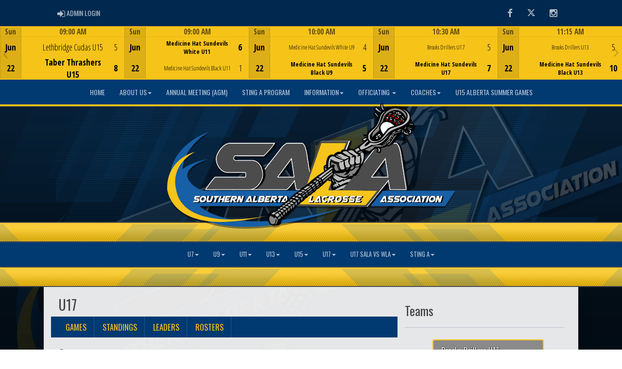

--- FILE ---
content_type: text/css
request_url: http://southernalbertalacrosse.com/cloud/southernalbertalacrosse/css/rampsite-custom.css?random=75
body_size: 6114
content:
/* BODY
-------------------------------------------------- */

body::before {
    /*body-bg-default*/
    background-image: url(img/assocBGbody.jpg);
}
body::before {
    background-blend-mode:none;
}

body::before{
  background-color:var(--darktone-color);
}
.fa.fa-twitter.fa-lg::before{
	content:url(/cloud/global/img/x-twitter.svg);
    filter: invert(100%) sepia(0%) saturate(0%) hue-rotate(111deg) brightness(105%) contrast(105%) opacity(70%);
}

.fa.fa-twitter.fa-lg:hover::before{
    filter: invert(100%) sepia(0%) saturate(0%) hue-rotate(111deg) brightness(105%) contrast(105%) opacity(100%);
}


/* NEXT GAME BAR
-------------------------------------------------- */@media (min-width: 768px) {

    #assocMenu.navbar .navbar-collapse {
        text-align: center;
    }
}@media (min-width: 768px) {

    #categoriesMenu.navbar .navbar-collapse {
        text-align: center;
    }
}@media (min-width: 769px) {

    .assocLogo {
        height: 18.5em !important;
        background-image: url(img/assocLogoLG.svg) !important;
        background-size: contain;
        margin: -0.5em 0 !important;
    }
    .parallax-window {
        height: 17.0em !important;
    }
}

.assocLogo {
    background-image: url(img/assocLogo.svg);
    height: 10.0em;
    margin: -0.5em auto;
    }
.parallax-window {
    height: 8.75em;
}

@media (min-width: 769px) {

    .assocLogo {
        background-position-x: center;
        background-position-y: center;
        margin-right: auto;
        margin-left: auto;
    }
}/* PAGELINER
-------------------------------------------------- */

.pageLiner{
    background-image:url(img/assocBGpageliner.png);
}
/* PAGELINER
-------------------------------------------------- */

.pageLiner{
    height:3.0em;
}

@media (max-width: 768px) {

    .pageLiner {
        height: 1.5em;
    }
}.carousel-animate .carousel-inner .item {
    -webkit-transition-property: opacity;
    transition-property: opacity;
}
    
.carousel-animate .carousel-inner .item,
.carousel-animate .carousel-inner .active.left,
.carousel-animate .carousel-inner .active.right {
    opacity: 0;
}
.carousel-animate .carousel-inner .active,
.carousel-animate .carousel-inner .next.left,
.carousel-animate .carousel-inner .prev.right {
    opacity: 1;
}
.carousel-animate .carousel-inner .next,
.carousel-animate .carousel-inner .prev,
.carousel-animate .carousel-inner .active.left,
.carousel-animate .carousel-inner .active.right {
    left: 0;
    -webkit-transform: translate3d(0, 0, 0);
    transform: translate3d(0, 0, 0);
}
.carousel-animate .carousel-control {
    z-index: 2;
}.contentfullwidth {
  background-color:rgba(255,255,255,0.9);
}.mediaBar .container {
    max-width: 1100px !important;
}

.contentfullwidth {
  max-width:1100px;
  margin:0 auto;
  padding:0;
    -webkit-box-shadow: inset 25px 0px 25px -25px rgba(0, 0, 0, 0.45), inset -25px 0px 25px -25px rgba(0, 0, 0, 0.45);
    -moz-box-shadow: inset 25px 0px 25px -25px rgba(0, 0, 0, 0.45), inset -25px 0px 25px -25px rgba(0, 0, 0, 0.45);
    box-shadow: 25px 0px 25px -25px rgba(0, 0, 0, 0.45), -25px 0px 25px -25px rgba(0, 0, 0, 0.45);
}

.contentfullwidth .container, .maincontent {
    width:100% !important;
}

.maincontent p{
  font-size: calc(12px + (18 - 12) * ((100vw - 300px) / (1600 - 300)));
}

.maincontent h1{
  font-size: calc(20px + (32 - 20) * ((100vw - 300px) / (1600 - 300)));
}

.maincontent h2{
  font-size: calc(18px + (28 - 18) * ((100vw - 300px) / (1600 - 300)));
}

.maincontent h3{
  font-size: calc(16px + (24 - 16) * ((100vw - 300px) / (1600 - 300)));
}
.maincontent li{
  font-size: calc(12px + (18 - 12) * ((100vw - 300px) / (1600 - 300)));
}details {
    /*details-square-default*/
    border-radius: 0;
}
.hattrick {
    /*hattrick-square-default*/
    border-radius: 0;
}
.q-one, .q-two, .q-three{
    /*quicklinks-square-default*/
    border-radius:0;
}
#CarouselSite #myCarouselSite {
    border-radius: 0;
}
#CarouselSmallLeft #myCarouselSmallLeft {
    border-radius: 0;
}
#CarouselSmallRight #myCarouselSmallRight {
    border-radius: 0;
}/* QUICKLINKS-COLOR
-------------------------------------------------- */

.quicklinks h3 {
    color:rgba(var(--white-color),1.0) !important;
    text-shadow: 2px 2px rgba(var(--black-color),0.4), -1px -1px 0 rgba(var(--black-color),0.6), 1px -1px 0 rgba(var(--black-color),0.6), -1px 1px 0 rgba(var(--black-color),0.6), 1px 1px 0 rgba(var(--black-color),0.6);
}

.q-one {background-color:var(--darktone-color);}

.q-one:hover {background-color:var(--midtone-color);}

.q-two {background-color:var(--lighttone-color);}

.q-two:hover {background-color:var(--darktone-color);}

.q-three {background-color:var(--midtone-color);}

.q-three:hover {background-color:var(--lighttone-color);}/* LIGHT SITE / DARK SITE
-------------------------------------------------- */

.btn-default {
    color: rgba(0, 0, 0, 0.8);
    background-color: rgba(255, 255, 255, 1.0);
    border-color: rgba(0, 0, 0, 0.2);
}

.btn-imprtnt, .btn-imprtnt a{
  color: rgba(255, 255, 255, 1.0) !important;
}

.btn-imprtnt:hover, .btn-imprtnt a:hover{
  color: rgba(0, 0, 0, 1.0) !important;
}

.maincontent h1, .maincontent h2, .maincontent h3 {
  color: rgba(0, 0, 0, 0.7);
}


.maincontent h4, .maincontent h5, .maincontent h6 {
  color: rgba(0, 0, 0, 0.5);
}

.hattrick {
    box-shadow: 0 0 0 2px rgba(255, 255, 255, 0.90);
}

.hattrick_overlay .text {
    color: rgba(255, 255, 255, 1.0) !important;
}

.q-one, .q-two, .q-three{
    border: 2px solid rgba(0, 0, 0, 0.4);
}

.fc-unthemed .fc-list-empty {
    background: none !important;
}

.fc-unthemed .fc-divider, .fc-unthemed .fc-popover .fc-header, .fc-unthemed .fc-list-heading td {
    background: rgba(255, 255, 255, 0.9) !important;
}

details {
    background-color:rgba(255,255,255,0.8);
}

--- FILE ---
content_type: image/svg+xml
request_url: http://southernalbertalacrosse.com/cloud/southernalbertalacrosse/css/img/assocLogo.svg
body_size: 170516
content:
<?xml version="1.0" encoding="utf-8"?>
<!-- Generator: Adobe Illustrator 16.0.0, SVG Export Plug-In . SVG Version: 6.00 Build 0)  -->
<!DOCTYPE svg PUBLIC "-//W3C//DTD SVG 1.1//EN" "http://www.w3.org/Graphics/SVG/1.1/DTD/svg11.dtd">
<svg version="1.1" id="Layer_1_copy" xmlns="http://www.w3.org/2000/svg" xmlns:xlink="http://www.w3.org/1999/xlink" x="0px"
	 y="0px" width="786.876px" height="347.683px" viewBox="0 0 786.876 347.683" enable-background="new 0 0 786.876 347.683"
	 xml:space="preserve">
<path opacity="0.4" d="M786.876,249.005H588.651l8.07-9.928c1.771-1.962,3.587-4.082,5.421-6.327
	c0.804-0.984,1.576-1.951,2.334-2.909l3.139,16.895h46.313l-0.12-0.779h5.446l-15.75-102.303c-0.469-1.874-1.053-4.176-1.754-6.913
	c-0.715-2.769-1.559-5.458-2.508-7.997c-0.986-2.625-2.203-4.885-3.619-6.72c-1.631-2.11-3.502-3.18-5.559-3.18h-3.146
	c-0.975-0.511-2.004-0.779-3.088-0.779h-4.707c0.926-1.984,0.426-3.38,0.449-3.782c0.045-0.728,2.035-1.095,3.586-2.237
	c1.545-1.124,1.789-5.048,1.789-5.048s3.285,2.416,3.967-0.738c0.684-3.146,0.633-6.101,0.633-6.101s2.129,1.365,4.293-1.938
	c2.174-3.309,3.506-4.937,3.506-4.937s1.316-1.395,2.027-1.105c0.729,0.291,4.133,0.749,4.133,0.749s2.914,4.599,2.59,9.741
	c-0.322,5.137-2.176,7.233-2.176,7.233l5.49-1.377c0,0,1.209-3.605,0.457-7.335c-0.748-3.739-1.4-5.01-1.4-5.01
	s5.82,1.348,7.762,1.47c1.963,0.122,7.563-2.961,7.563-2.961s4.031-1.473,4.746-5.113c0.711-3.637-0.98-7.925-0.98-7.925
	s5.152,0.074,8.092-3.678c2.938-3.741,2.807-5.715,2.807-5.715l-4.57-1.514c0,0-1.164,2.876-7.324,3.23
	c-6.162,0.35-9.486-1.578-9.486-1.578l2.084-1.833c0,0,5.107,0.81,7.848,0.244c2.74-0.566,7.967-1.717,7.967-1.717l-3.791-6.13
	l-7.09-0.689c0,0,4.109-2.936,4.246-5.139c0.141-2.207-1-3.499-1-3.499l-3.166,2.592c1.574-1.597,4.615-6.725-2.176-19.395
	c-8.586-16.009-23.131-19.131-42.549-18.864c-19.43,0.262-24.596,8.288-24.596,8.288s-2.857-1.651-4.41-8.131
	C588.878,11.626,590.023,9,590.023,9l-7.82,3.191c0,0-0.221,7.607,1.492,11.649c1.719,4.04,4.281,6.158,4.281,6.158l-1.576,1.633
	c0,0-4.049-1.983-9.875-7.014c-5.836-5.031-6.434-7.273-6.434-7.273l-5.133,7.536c0,0,4.707,7.173,8.537,8.887
	c3.828,1.709,6.375,4.089,6.375,4.089l-1.498,4.319c0,0-6.242-6.274-6.9-7.552c-0.658-1.268-4.365-1.011-4.365-1.011l-3.746,5.174
	l10.695,13.444c0,0-0.984,11.978-7.828,19.171c-6.838,7.192-17.129,14.651-18.77,17.252c-1.635,2.595-1.641,6.771-1.641,6.771
	l-10.322-0.147l1.004,3.751c0,0,7.6,0.227,8.52,1.268c0.912,1.041-2.633,2.779-2.633,2.779l-12.619,5.358
	c0,0,4.869,4.72,5.861,4.545c0.998-0.193,2.299,2.597,2.299,2.597s-6.746,4.299-11.447,8.313
	c-0.603,0.399-14.223,9.22-17.127,11.592c-1.567-0.833-3.273-1.471-5.076-1.697c-2.866-0.36-5.573,0.021-7.857,0.645l7.771-20.779
	h-5.05l0.294-0.779h-77.799l-0.271,0.779h-3.626l-24.943,71.834l-6.409-41.642c-0.469-1.873-1.054-4.174-1.755-6.908
	c-0.707-2.742-1.541-5.406-2.482-7.917c-0.957-2.549-2.137-4.742-3.506-6.519c-1.478-1.91-3.141-2.877-4.944-2.877h-1.949
	c-1.315-1.028-2.747-1.558-4.284-1.558h-39.304c-1.608,0-3.392,0.717-5.451,2.19c-1.693,1.208-3.417,2.604-5.126,4.148
	c-1.679,1.521-3.271,3.112-4.73,4.731c-1.457,1.619-2.455,2.942-3.043,4.034l-43.871,56.057c-1.079-3.319-2.537-6.492-4.364-9.457
	c-2.313-3.742-5.341-6.892-9-9.36c-3.297-2.22-7.208-3.459-11.637-3.707c-2.865-1.068-6.027-1.61-9.457-1.61h-39.797
	c-0.393-0.258-0.727-0.522-0.994-0.792c-0.321-0.317-0.8-0.753-1.439-1.319c-0.404-0.352-0.588-0.548-0.669-0.644v-0.992
	c0-1.272,0.599-3.038,1.78-5.247c0.323-0.607,0.658-1.112,1.003-1.539h73.097l0.676-0.638c0.324-0.306,0.632-0.614,0.953-0.921
	h5.543l0.226-0.212c5.593-5.281,10.767-10.653,15.377-15.966c4.589-5.287,8.741-10.664,12.339-15.982l0.822-1.215h-5.909
	l1.055-1.558H171.825c-4.813,0-9.654,1.586-14.39,4.715c-4.558,3.013-8.674,6.799-12.234,11.252
	c-3.538,4.421-6.472,9.151-8.722,14.056c-2.315,5.04-3.488,9.658-3.488,13.725c0,4.289,0.749,8.708,2.225,13.139
	c1.483,4.447,3.695,8.578,6.573,12.275c2.894,3.724,6.375,6.827,10.345,9.221c4.091,2.476,8.749,3.73,13.844,3.73h46.789
	c0.096,0,0.148,0.007,0.151,0.011c0.001,0.001,0.104,0.091,0.219,0.416c0.377,1.072,0.569,2.11,0.569,3.086v2.806
	c0,1.333-0.169,2.62-0.519,3.87c-0.003,0.004-0.351,0.345-1.823,0.345h-79.544c-1.307,0-2.408,0.741-5.987,4.911
	c-2.388,2.787-4.969,5.965-7.672,9.442c-2.717,3.49-5.338,7.023-7.788,10.499c-2.508,3.561-4.137,6.108-4.976,7.79l-1.687,3.382
	h120.395h2.7h99.734l0.442-0.19c0.468-0.202,1.129-0.558,2.139-1.368h3.171l0.308-0.063c1.208-0.52,2.977-2.034,5.409-4.629
	c2.313-2.467,4.726-5.235,7.17-8.229c0.952-1.166,1.862-2.308,2.748-3.435l3.328,17.913h11.493c-0.51,0.652-0.871,1.215-0.975,1.591
	c-0.058,0.208-0.229,0.437-0.486,0.679H98.815c-15.941-5.695-28.394-13.362-35.733-23.512c0,0-37.562-34.414,48.958-63.316
	c0,0-46.043,7.985-70.015,27.966c0.547-8.093,2.124-16.83,5.253-25.969c7.387-7.592,16.844-14.923,28.928-21.547
	c0,0-10.71,2.446-24.098,9.785c10.026-20.878,28.719-43.212,61.716-64.345c0,0-89.68,29.879-104.203,108.043
	c-6.04,12.665-9.861,28.14-9.61,47.006c0,0,3.765,72.555,106.093,88.234c40.78,14.385,98.456,21.816,179.668,11.584
	c1.592,0.531,3.258,1,4.577,1.165c3.652,0.469,14.269-1.416,14.269-1.416s2.857-0.947,4.89-3.144
	c51.199-8.169,111.021-23.006,180.875-46.786l50.944,0.651l-0.009,0.011h0.863l0.84,0.011l0.014-0.011h0.488l0.652-0.803
	l2.742,0.035l0.179-0.141l-0.585,0.714l6.037,0.194l2.11-2.596h204.558L786.876,249.005z M658.785,88.229
	c-1.264,0.659-0.646,2.411-0.646,2.411s-2.492,0.592-5.057-1.536c-2.568-2.127-3.896-4.417-3.896-4.417l1.313-1.391
	c0,0,4.957-0.677,7.551,0.96C660.662,85.887,660.056,87.571,658.785,88.229z M345.573,210.711h-37.578l31.328-41.959
	L345.573,210.711z M540.684,151.267l9.628-5.578c0.529,0.078,0.943,0.081,1.207-0.032c1.06-0.445,6.039-3.97,10.531-7.219
	l-23.808,30.42C540.3,163.012,540.683,155.804,540.684,151.267z M595.847,169.837l6.088,40.875H565.33L595.847,169.837z
	 M201.371,330.611c20.628-2.671,43.361-6.875,68.428-12.916c0,0-43.526,9.308-94.023,9.481
	c-34.074-5.943-64.719-17.278-87.991-36.355h221.083l-15.055,12.196l-5.781,0.748l-10.262,6.869c0,0-3.324,6.747-3.815,12.617
	c-0.192,2.277,0.735,5.441,1.939,8.461C250.745,333.072,225.493,332.951,201.371,330.611z M313.153,328.685
	c0.146-0.454,0.237-0.703,0.237-0.703s12.427-10.293,14.799-11.472c2.381-1.187,10.512-10.785,13.224-12.664
	c1.982-1.387,9.012-9.041,12.621-13.025h2.185l-0.075,0.217l133.625,1.709C468.245,299.189,394.622,319.968,313.153,328.685z"/>
<g>
	<polygon fill="none" points="601.935,201.711 595.847,160.837 565.33,201.711 	"/>
	<polygon fill="none" points="345.573,201.711 339.323,159.752 307.995,201.711 	"/>
	<path fill="none" d="M551.519,136.657c-0.264,0.112-0.678,0.109-1.207,0.032l-9.628,5.578c-0.001,4.538-0.384,11.745-2.441,17.592
		l23.808-30.42C557.558,132.687,552.579,136.212,551.519,136.657z"/>
	<path fill="none" d="M175.776,318.176c50.497-0.174,94.023-9.481,94.023-9.481c-25.067,6.041-47.8,10.245-68.428,12.916
		c24.122,2.34,49.374,2.461,74.521,1.102c-1.205-3.02-2.131-6.184-1.939-8.461c0.492-5.87,3.815-12.617,3.815-12.617l10.262-6.869
		l5.781-0.748l15.055-12.196H87.785C111.057,300.898,141.702,312.233,175.776,318.176z"/>
	<path fill="none" d="M658.785,79.229c1.271-0.658,1.877-2.342-0.736-3.972c-2.594-1.638-7.551-0.96-7.551-0.96l-1.313,1.391
		c0,0,1.328,2.289,3.896,4.417c2.564,2.127,5.057,1.536,5.057,1.536S657.521,79.888,658.785,79.229z"/>
	<path fill="none" d="M341.413,294.846c-2.712,1.879-10.843,11.478-13.224,12.664c-2.373,1.179-14.799,11.472-14.799,11.472
		s-0.09,0.249-0.237,0.703c81.469-8.717,155.092-29.496,176.615-35.938l-133.625-1.709l0.075-0.217h-2.185
		C350.425,285.805,343.395,293.459,341.413,294.846z"/>
	<polygon fill="#4C4C4D" points="560.07,201.711 561.828,201.711 561.828,201.192 595.2,156.495 594.972,154.965 	"/>
	<path fill="#4C4C4D" d="M640.455,135.269c-0.441-1.728-1.025-4.024-1.725-6.753c-0.686-2.661-1.496-5.245-2.404-7.677
		c-0.879-2.334-1.943-4.323-3.17-5.91c-0.943-1.22-1.878-1.856-2.846-1.949c1.33,1.817,2.487,3.986,3.43,6.49
		c0.959,2.565,1.811,5.28,2.529,8.076c0.705,2.74,1.289,5.043,1.758,6.919l0.043,0.212l15.258,99.163h2.291L640.455,135.269z"/>
	<path fill="#4C4C4D" d="M603.338,215.45l0.227,1.498c0.052-0.066,0.101-0.131,0.151-0.196l-0.27-1.45
		C603.412,215.349,603.374,215.401,603.338,215.45z"/>
	<path d="M630.005,112.546c0.105,0.137,0.201,0.292,0.305,0.433c0.968,0.093,1.902,0.729,2.846,1.949
		c1.227,1.587,2.291,3.576,3.17,5.91c0.908,2.432,1.719,5.016,2.404,7.677c0.699,2.729,1.283,5.025,1.725,6.753l15.164,98.571
		h-2.291l0.479,3.117h5.446l-15.75-102.303c-0.469-1.874-1.053-4.176-1.754-6.913c-0.715-2.769-1.559-5.458-2.508-7.997
		c-0.986-2.625-2.203-4.885-3.619-6.72c-1.631-2.11-3.502-3.18-5.559-3.18h-3.146C628.023,110.423,629.056,111.319,630.005,112.546z
		"/>
	<polygon points="561.828,201.711 565.33,201.711 595.847,160.837 595.2,156.495 561.828,201.192 	"/>
	<path fill="#175FA6" d="M24.002,233.462c9.751,69.936,86.573,84.938,151.773,84.714c-34.074-5.943-64.719-17.278-87.991-36.355
		h221.083l3.944-3.195c0,0,2.696-2.227,6.367-5.279h-6.286l0.242-0.968c0.011-0.044,0.023-0.096,0.041-0.151v-0.108l0.119-0.285
		l0.387-0.618h-1.955l-0.621,2.131h-6.531l0.62-2.131h-2.491l3.069-10.541h-2.093l0.024-0.999c0.037-0.152,0.121-0.342,0.45-0.909
		c0.041-0.07,0.092-0.149,0.136-0.222h-0.797c0.012,0.08,0.033,0.156,0.042,0.238c0.067,0.607,0.101,1.172,0.101,1.689
		c0,1.229-0.254,2.271-0.755,3.099c-0.487,0.805-1.115,1.456-1.866,1.937c-0.726,0.464-1.525,0.801-2.375,1
		c-0.309,0.074-0.615,0.139-0.917,0.194l5.19,6.645h-7.472l-1.839-2.131h-0.714l-2.345-2.717l-1.412,4.848h-6.563l0.624-2.131
		h-0.505c-0.202,0.254-0.402,0.508-0.597,0.743c-0.263,0.317-0.496,0.589-0.694,0.809c-0.325,0.362-0.521,0.579-0.9,0.579h-13.969
		l0.624-2.131h-0.279c-0.265,0.374-0.553,0.716-0.89,0.982c-0.498,0.396-1.113,0.693-1.826,0.882
		c-0.674,0.177-1.501,0.267-2.461,0.267h-12.845l0.623-2.131h-0.636c-0.173,0.246-0.338,0.493-0.519,0.739
		c-0.371,0.507-0.693,0.899-0.958,1.164l-0.229,0.228h-11.889h-0.765h-5.373l-0.312-2.064c-0.274,0.414-0.541,0.796-0.804,1.145
		c-0.344,0.46-0.599,0.713-0.85,0.838l-0.165,0.082h-12.026l0.242-0.968c0.011-0.044,0.024-0.096,0.041-0.151v-0.108l0.119-0.285
		l0.387-0.618h-2.7c0.042-0.17,0.064-0.244,0.064-0.225v-0.096l9.24-14.759c0.043-0.127,0.139-0.298,0.29-0.513
		c0.149-0.213,0.315-0.421,0.498-0.625c0.181-0.203,0.362-0.386,0.545-0.545c0.181-0.161,0.336-0.24,0.465-0.24h4.299
		c0.17,0,0.326,0.116,0.464,0.352c0.039,0.065,0.074,0.146,0.11,0.22h2.336c0.262,0,0.757,0.096,1.135,0.735
		c0.168,0.282,0.313,0.619,0.442,1.029c0.115,0.37,0.213,0.755,0.292,1.156c0.073,0.359,0.14,0.663,0.201,0.911l0.855,6.902
		l3.307-11.306h4.908l-0.167,0.571h4.118l-3.553,12.101h4.029c0.021,0-0.079,0.183-0.304,0.544
		c-0.005,0.009-0.012,0.019-0.017,0.027h1.487l3.873-13.243h11.774c0.513,0,0.934,0.133,1.266,0.399
		c0.062,0.05,0.11,0.116,0.167,0.172h1.476c0.694,0,1.285,0.192,1.756,0.574c0.263,0.211,0.482,0.475,0.68,0.762l0.558-1.907h14.628
		c-0.069,0.162-0.165,0.356-0.278,0.571h1.523l0.167-0.571h11.453c0.619,0,1.117,0.16,1.492,0.481
		c0.031,0.026,0.052,0.063,0.081,0.09h1.337c0.809,0,1.481,0.227,1.999,0.669c0.315,0.271,0.561,0.607,0.774,0.974
		c0.299-0.437,0.602-0.859,0.91-1.27c0.332-0.437,0.615-0.753,0.851-0.944h12.865c-0.07,0.162-0.166,0.356-0.279,0.571h4.134
		c0.11-0.113,0.22-0.234,0.331-0.331c0.181-0.161,0.336-0.24,0.466-0.24h4.299c0.17,0,0.326,0.116,0.464,0.352
		c0.039,0.065,0.074,0.146,0.11,0.22h2.335c0.262,0,0.757,0.096,1.135,0.735c0.168,0.282,0.313,0.619,0.442,1.029
		c0.115,0.37,0.213,0.755,0.292,1.156c0.073,0.359,0.14,0.663,0.201,0.911l0.507,4.09c4.168-3.54,7.4-6.356,7.524-6.684
		c0.372-0.937,12.909-10.224,13.518-11.14c0.532-0.8,6.57-3.177,8.375-4.878H98.815c-15.941-5.695-28.394-13.362-35.733-23.512
		c0,0-37.562-34.414,48.958-63.316c0,0-46.043,7.985-70.015,27.966c0.547-8.093,2.124-16.83,5.253-25.969
		C12.089,191.344,24.002,233.462,24.002,233.462z M200.437,254.213l0.208,1.352h2.701l0.333,2.157l1.024-3.509h4.877l-0.393,1.352
		h3.303l-4.941,17.002h-6.224l-0.204-1.352h-2.706l-0.311-2.055l-0.983,3.406h-4.939l0.396-1.352h-1.675l1.056,1.352h-5.518
		l-1.167-1.352h-1.743l-2.951-3.42l-1.391,4.771h-4.939l0.396-1.352h-2.316c-0.065,0.08-0.133,0.167-0.197,0.245
		c-0.256,0.311-0.481,0.572-0.673,0.785c-0.193,0.216-0.299,0.321-0.321,0.321h-12.929l0.396-1.352h-1.415l-0.393,1.352h-4.875
		l0.391-1.352h-3.301l1.373-4.744h-2.249l-1.765,6.096h-4.94l0.396-1.352h-3.305l3.311-11.32h-2.871l-3.69,12.672h-4.908
		l0.394-1.352h-3.303l3.295-11.32h-1.541v-0.031c0.021-0.085,0.145-0.321,0.368-0.706c0.113-0.193,0.238-0.398,0.375-0.613h-1.676
		l-1.441,4.943c-0.429,1.477-0.861,2.774-1.299,3.898c-0.438,1.123-0.942,2.068-1.508,2.839c-0.568,0.771-1.225,1.353-1.974,1.749
		c-0.749,0.396-1.636,0.593-2.661,0.593h-2.984c-1.219,0-2.229-0.091-3.032-0.271c-0.802-0.183-1.444-0.466-1.925-0.852
		c-0.14-0.111-0.242-0.254-0.359-0.385c-0.221-0.033-0.43-0.072-0.625-0.116c-0.802-0.181-1.444-0.465-1.925-0.851
		c-0.481-0.385-0.823-0.882-1.027-1.491c-0.018-0.054-0.024-0.122-0.04-0.178c-0.31,0.477-0.646,0.924-1.011,1.336
		c-0.749,0.846-1.599,1.524-2.551,2.038c-0.953,0.513-1.94,0.77-2.967,0.77h-3.016c-0.94,0-1.813-0.096-2.614-0.289
		c-0.802-0.191-1.498-0.518-2.085-0.978c-0.112-0.088-0.215-0.187-0.318-0.286c-0.167-0.031-0.345-0.049-0.507-0.088
		c-0.802-0.191-1.498-0.518-2.085-0.979c-0.215-0.168-0.408-0.366-0.589-0.579c-0.182,0.473-0.392,0.925-0.657,1.338
		c-0.342,0.535-0.728,0.979-1.155,1.331c-0.427,0.353-0.876,0.529-1.347,0.529H73.482c0.085-0.213,0.261-0.555,0.528-1.027
		c0.061-0.106,0.131-0.217,0.193-0.324h-3.631c0.085-0.212,0.26-0.555,0.528-1.026c0.269-0.471,0.551-0.947,0.851-1.428
		c0.3-0.481,0.572-0.908,0.819-1.283c0.245-0.374,0.4-0.562,0.464-0.562h8.727c0.256,0,0.405-0.096,0.449-0.289
		c0.031-0.14,0.039-0.292,0.047-0.444h-2.56c-0.513,0-0.979-0.154-1.395-0.465c-0.322-0.239-0.593-0.546-0.839-0.887h-0.675
		c-0.513,0-0.979-0.155-1.396-0.466c-0.417-0.31-0.77-0.706-1.059-1.187c-0.289-0.481-0.513-1.011-0.674-1.588
		c-0.16-0.577-0.24-1.144-0.24-1.701c0-0.513,0.117-1.095,0.353-1.747c0.236-0.651,0.546-1.272,0.932-1.862
		c0.384-0.587,0.813-1.078,1.282-1.475c0.471-0.396,0.952-0.593,1.444-0.593H90.72c-0.252,0.45-0.526,0.901-0.811,1.352h3.021
		c0.271-0.204,0.548-0.397,0.837-0.566c0.898-0.524,1.797-0.785,2.695-0.785h3.818c1.945,0,3.48,0.46,4.604,1.378
		c0.054,0.045,0.091,0.108,0.143,0.155c1.094,0.207,2.028,0.592,2.767,1.196c0.497,0.407,0.864,0.95,1.142,1.591l1.227-4.32h4.844
		c-0.131,0.478-0.253,0.921-0.371,1.352h3.28c-0.6,2.18-1.06,3.876-1.38,5.084c-0.32,1.208-0.562,2.112-0.721,2.71
		c-0.16,0.6-0.257,0.979-0.289,1.14c-0.032,0.16-0.047,0.272-0.047,0.336c-0.044,0.193-0.076,0.375-0.098,0.547
		c-0.021,0.171-0.032,0.332-0.032,0.481c0,0.374,0.042,0.707,0.125,0.998c0.337-0.027,0.661-0.115,0.96-0.297
		c0.353-0.214,0.664-0.48,0.93-0.802c0.268-0.321,0.502-0.662,0.707-1.027c0.204-0.363,0.37-0.694,0.498-0.993l2.791-9.528h4.877
		l-0.394,1.352h2.332c0.098-0.134,0.193-0.275,0.292-0.407c0.332-0.437,0.615-0.753,0.851-0.944h12.865
		c-0.13,0.3-0.332,0.689-0.611,1.17c-0.035,0.062-0.078,0.12-0.114,0.182h1.644l0.396-1.352h4.908l-0.393,1.352h3.302l-1.516,5.224
		h2.231l1.925-6.575h4.877l-0.393,1.352h1.442l0.396-1.352h14.628c-0.127,0.3-0.332,0.689-0.61,1.17
		c-0.035,0.062-0.078,0.12-0.114,0.182h1.741l0.396-1.352h11.453c0.62,0,1.117,0.16,1.492,0.481c0.277,0.237,0.488,0.538,0.666,0.87
		h0.752c0.619,0,1.117,0.159,1.491,0.48c0.374,0.321,0.657,0.728,0.85,1.219c0.069,0.177,0.121,0.367,0.174,0.556l1.055-3.606
		H200.437z"/>
	<path fill="#175FA6" d="M52.108,143.413c10.026-20.878,28.719-43.212,61.716-64.345c0,0-89.68,29.879-104.203,108.043
		C20.235,164.856,37.716,151.302,52.108,143.413z"/>
	<path fill="#175FA6" d="M313.153,319.685c-0.375,1.166-1.13,3.725-1.75,7.203c-0.26,1.479-0.998,2.686-1.894,3.652
		c51.199-8.169,111.021-23.006,180.875-46.786l-0.616-0.008C468.245,290.189,394.622,310.968,313.153,319.685z"/>
	<path fill="#175FA6" d="M275.893,322.712c-25.148,1.359-50.4,1.238-74.521-1.102c-38.716,5.014-69.998,4.612-95.266,0.74
		c40.78,14.385,98.456,21.816,179.668,11.584c-2.816-0.938-5.396-2.07-5.396-2.07S277.79,327.468,275.893,322.712z"/>
	<path fill="#175FA6" d="M81.647,260.408c-0.041,0.094-0.063,0.17-0.092,0.253h2.619c0.535,0,1,0.166,1.396,0.498
		c0.282,0.236,0.516,0.531,0.727,0.854h0.788c0.534,0,1,0.166,1.396,0.497c0.072,0.061,0.13,0.139,0.197,0.205
		c0.162-0.909,0.433-1.803,0.823-2.679c0.017-0.038,0.04-0.07,0.057-0.108h-7.413C81.951,259.927,81.785,260.086,81.647,260.408z"/>
	<path fill="#175FA6" d="M628.617,260.407c-0.04,0.094-0.063,0.17-0.092,0.253h2.414c0.578,0,1.063,0.166,1.461,0.497
		c0.282,0.236,0.512,0.531,0.717,0.854h0.939c0.575,0,1.058,0.165,1.455,0.494c0.164-0.838,0.426-1.661,0.785-2.471
		c0.017-0.038,0.04-0.07,0.058-0.108h-7.241C628.921,259.925,628.757,260.085,628.617,260.407z"/>
	<path fill="#175FA6" d="M695.607,269.283l2.733-9.389h-1.335v-0.032c0.021-0.085,0.146-0.321,0.371-0.706
		c0.112-0.193,0.236-0.398,0.374-0.613h-3.5c0.021,0.089,0.042,0.183,0.062,0.261L695.607,269.283z"/>
	<polygon fill="#175FA6" points="324.263,266.917 324.135,265.844 323.496,266.917 	"/>
	<path fill="#175FA6" d="M292.816,260.661h1.417c0.021,0,0.034-0.016,0.053-0.018h-1.466L292.816,260.661z"/>
	<polygon fill="#175FA6" points="226.318,266.917 226.19,265.843 225.55,266.917 	"/>
	<path fill="#175FA6" d="M186.922,266.12l2.795,3.578l1.399-4.782c-0.621,0.38-1.288,0.664-2.012,0.834
		C188.334,265.932,187.607,266.054,186.922,266.12z"/>
	<path fill="#175FA6" d="M664.394,260.167c-0.246,0.183-0.484,0.423-0.707,0.721c-0.225,0.3-0.428,0.638-0.611,1.012
		c-0.18,0.375-0.326,0.743-0.432,1.106c-0.064,0.258-0.119,0.498-0.162,0.723s-0.064,0.422-0.064,0.593c0,0.408,0.086,0.84,0.26,1.3
		c0.17,0.46,0.388,0.88,0.656,1.265h4.824c-0.248,0.443-0.517,0.896-0.797,1.351h1.759l2.425-8.342h-6.43
		C664.878,259.894,664.638,259.986,664.394,260.167z"/>
	<path fill="#175FA6" d="M99.083,260.167c-0.321,0.182-0.636,0.424-0.946,0.722c-0.311,0.3-0.598,0.638-0.866,1.01
		c-0.268,0.375-0.476,0.745-0.625,1.108c-0.085,0.256-0.162,0.496-0.226,0.722c-0.064,0.224-0.106,0.423-0.128,0.593
		c-0.021,0.021-0.032,0.097-0.032,0.227v0.191c0,0.385,0.058,0.786,0.176,1.203c0.096,0.342,0.233,0.651,0.395,0.942h0.915
		c0.149,0,0.38-0.092,0.689-0.272c0.311-0.183,0.643-0.424,0.996-0.723s0.685-0.637,0.996-1.011
		c0.308-0.373,0.549-0.743,0.721-1.106c0.064-0.149,0.124-0.283,0.177-0.402c0.053-0.116,0.081-0.217,0.081-0.304l0.127-0.321
		c0-0.085,0.004-0.148,0.015-0.192c0.011-0.042,0.017-0.074,0.017-0.095c0.021-0.172,0.037-0.349,0.049-0.529
		c0.009-0.182,0.015-0.371,0.015-0.563c0-0.342-0.027-0.685-0.081-1.027c-0.024-0.156-0.062-0.303-0.106-0.444h-1.491
		C99.693,259.895,99.404,259.987,99.083,260.167z"/>
	<path fill="#175FA6" d="M314.796,260.674l-2.303,7.908l4.973-7.944c-0.068,0.016-0.135,0.036-0.207,0.036H314.796z"/>
	<path fill="#175FA6" d="M725.626,260.167c-0.322,0.183-0.639,0.423-0.947,0.721c-0.311,0.3-0.598,0.638-0.867,1.012
		c-0.268,0.375-0.475,0.743-0.627,1.106c-0.084,0.258-0.158,0.498-0.221,0.723c-0.064,0.225-0.111,0.422-0.129,0.593
		c-0.023,0.022-0.033,0.098-0.033,0.226v0.191c0,0.385,0.057,0.786,0.176,1.204c0.098,0.342,0.233,0.651,0.394,0.943h0.71
		c0.148,0,0.379-0.092,0.689-0.274c0.311-0.181,0.643-0.422,0.996-0.721c0.352-0.3,0.684-0.637,0.994-1.011
		c0.309-0.375,0.549-0.743,0.721-1.107c0.064-0.149,0.123-0.284,0.178-0.401c0.053-0.116,0.08-0.219,0.08-0.304l0.127-0.321
		c0-0.085,0.006-0.148,0.016-0.193c0.012-0.043,0.018-0.074,0.018-0.096c0.021-0.17,0.037-0.347,0.049-0.529
		c0.01-0.182,0.016-0.369,0.016-0.562c0-0.343-0.027-0.686-0.082-1.027c-0.024-0.156-0.062-0.303-0.106-0.444h-1.286
		C726.236,259.894,725.947,259.986,725.626,260.167z"/>
	<polygon fill="#175FA6" points="686.293,266.917 687.761,266.917 687.517,264.863 	"/>
	<path fill="#175FA6" d="M687.761,267.589c-0.038,0.121-0.157,0.354-0.336,0.679h0.438L687.761,267.589z"/>
	<path fill="#175FA6" d="M786.876,240.005H588.651l-10.994,13.525c-1.21,1.527-2.517,3.175-3.952,4.981
		c-6.433,8.097-14.104,17.631-17.957,21.971l-1.087,1.338h204.558L786.876,240.005z M750.011,272.567h-6.225l-0.204-1.352h-2.913
		l-0.239-1.584l-0.847,2.936h-4.941l0.396-1.352h-3.513l0.04-0.138c-0.354,0.265-0.723,0.51-1.112,0.72
		c-0.951,0.513-1.941,0.77-2.967,0.77h-3.016c-0.941,0-1.811-0.096-2.615-0.289c-0.803-0.191-1.496-0.518-2.084-0.978
		c-0.095-0.074-0.181-0.159-0.27-0.242c-0.257-0.041-0.519-0.073-0.764-0.132c-0.803-0.191-1.496-0.518-2.084-0.979
		c-0.499-0.389-0.9-0.903-1.214-1.53l-1.206,4.149h-4.939l0.393-1.352h-3.508l3.288-11.321h-2.708l-3.688,12.673h-4.91l0.394-1.352
		h-2.709l0.167,1.352h-4.59l-0.203-1.352h-1.683c-0.175,0.254-0.351,0.517-0.521,0.742c-0.258,0.342-0.449,0.546-0.576,0.609
		h-10.848c0.043-0.17,0.068-0.244,0.068-0.225v-0.097l0.645-1.03h-1.602l-0.393,1.352h-4.941l0.393-1.352h-2.385
		c-0.362,0.473-0.747,0.929-1.184,1.352h-2.055c-1.047,0-2.078-0.116-3.094-0.353c-1.018-0.234-1.922-0.647-2.713-1.235
		c-0.024-0.018-0.045-0.04-0.068-0.059c-0.111-0.022-0.225-0.032-0.336-0.058c-1.018-0.234-1.922-0.646-2.711-1.236
		c-0.793-0.587-1.434-1.384-1.924-2.389c-0.026-0.053-0.043-0.114-0.068-0.169c-0.491,1.006-1.068,1.912-1.758,2.69
		c-0.75,0.846-1.602,1.524-2.551,2.038c-0.953,0.513-1.941,0.77-2.969,0.77h-3.016c-0.943,0-1.814-0.096-2.617-0.289
		c-0.801-0.191-1.498-0.518-2.086-0.978c-0.095-0.074-0.18-0.159-0.268-0.242c-0.257-0.041-0.52-0.073-0.764-0.132
		c-0.801-0.191-1.496-0.518-2.084-0.979c-0.168-0.131-0.322-0.279-0.469-0.438c-0.171,0.42-0.363,0.824-0.6,1.196
		c-0.344,0.535-0.73,0.979-1.156,1.331c-0.43,0.353-0.877,0.529-1.348,0.529h-13.092c0.086-0.213,0.262-0.555,0.531-1.027
		c0.061-0.106,0.13-0.217,0.192-0.324h-2.447c-0.243,0.309-0.499,0.592-0.778,0.822c-0.43,0.353-0.875,0.529-1.348,0.529h-13.09
		c0.086-0.213,0.262-0.555,0.529-1.027c0.061-0.106,0.131-0.217,0.193-0.324h-1.948l0.167,1.352h-4.588l-0.204-1.352h-1.684
		c-0.174,0.254-0.35,0.517-0.519,0.742c-0.258,0.342-0.449,0.546-0.578,0.609h-10.846c0.043-0.17,0.066-0.244,0.066-0.225v-0.097
		l0.645-1.03h-3.828c0.043-0.17,0.066-0.244,0.066-0.225v-0.096l9.24-14.761c0.043-0.127,0.139-0.297,0.289-0.513
		c0.148-0.212,0.314-0.421,0.496-0.624c0.184-0.203,0.363-0.386,0.547-0.546c0.18-0.161,0.336-0.241,0.463-0.241h4.301
		c0.17,0,0.326,0.118,0.465,0.353c0.139,0.235,0.262,0.525,0.369,0.867c0.013,0.042,0.021,0.089,0.033,0.131h2.25
		c0.17,0,0.326,0.119,0.463,0.354c0.141,0.236,0.262,0.524,0.371,0.867c0.105,0.342,0.197,0.7,0.271,1.074
		c0.076,0.374,0.145,0.689,0.209,0.947l1.196,9.683c0.23-0.367,0.447-0.709,0.644-1.008c0.246-0.374,0.402-0.562,0.467-0.562h8.727
		c0.258,0,0.406-0.098,0.449-0.289c0.031-0.142,0.039-0.294,0.047-0.446h-2.354c-0.512,0-0.979-0.154-1.395-0.463
		c-0.322-0.239-0.594-0.546-0.839-0.888h-0.884c-0.512,0-0.977-0.155-1.395-0.465c-0.416-0.31-0.77-0.706-1.059-1.188
		c-0.289-0.48-0.514-1.01-0.672-1.586c-0.162-0.579-0.24-1.145-0.24-1.702c0-0.513,0.115-1.095,0.352-1.748
		c0.236-0.651,0.545-1.272,0.93-1.861c0.387-0.587,0.813-1.079,1.283-1.477c0.469-0.394,0.953-0.593,1.443-0.593h13.09
		c-0.25,0.45-0.524,0.9-0.809,1.351h2.474c0.234-0.279,0.479-0.537,0.741-0.758c0.471-0.394,0.953-0.593,1.443-0.593h13.092
		c-0.252,0.45-0.525,0.9-0.809,1.351h3.055c0.271-0.203,0.547-0.396,0.836-0.563c0.898-0.524,1.795-0.787,2.693-0.787h3.82
		c1.945,0,3.479,0.461,4.602,1.38c0.034,0.028,0.057,0.069,0.09,0.099c1.214,0.189,2.229,0.6,3.027,1.252
		c0.452,0.371,0.788,0.865,1.059,1.429c0.206-0.395,0.419-0.784,0.668-1.144c0.613-0.876,1.322-1.598,2.135-2.165
		c0.813-0.566,1.67-0.851,2.568-0.851h10.619c-0.284,0.469-0.569,0.915-0.855,1.351h1.813l0.393-1.351h4.939l-0.393,1.351h3.508
		l-2.504,8.619l5.037-8.046c0.041-0.127,0.137-0.297,0.289-0.513c0.148-0.212,0.313-0.421,0.496-0.624
		c0.182-0.203,0.361-0.386,0.545-0.546c0.182-0.161,0.338-0.241,0.465-0.241h4.301c0.17,0,0.326,0.118,0.463,0.353
		c0.141,0.235,0.262,0.525,0.371,0.867c0.013,0.042,0.021,0.089,0.033,0.131h2.25c0.17,0,0.324,0.119,0.463,0.354
		c0.139,0.236,0.26,0.524,0.371,0.867c0.105,0.342,0.197,0.7,0.27,1.074c0.013,0.061,0.023,0.11,0.036,0.169
		c0.042-0.074,0.07-0.129,0.124-0.22c0.221-0.386,0.496-0.813,0.814-1.285c0.322-0.47,0.648-0.924,0.979-1.364
		c0.332-0.438,0.615-0.752,0.852-0.945h12.867c-0.129,0.3-0.332,0.69-0.611,1.172c-0.035,0.061-0.077,0.119-0.112,0.179h1.677
		l0.393-1.351h4.941l-0.393,1.351h3.51l-0.026,0.092c0.307-0.239,0.621-0.463,0.95-0.655c0.898-0.524,1.797-0.787,2.697-0.787h3.816
		c1.949,0,3.482,0.461,4.605,1.38c0.034,0.028,0.057,0.069,0.09,0.099c1.214,0.189,2.229,0.6,3.027,1.252
		c0.413,0.34,0.725,0.787,0.985,1.288l1.175-4.019h6.193l0.209,1.351h2.908l0.262,1.694l0.889-3.045h4.875l-0.393,1.351h3.51
		L750.011,272.567z"/>
	<path fill="#175FA6" d="M280.665,266.885c-0.022,0.042-0.064,0.134-0.13,0.271c-0.044,0.097-0.094,0.198-0.144,0.3h1.404
		l1.227-4.193l-3.084,3.622H280.665z"/>
	<polygon fill="#175FA6" points="235.014,271.508 235.099,271.215 234.977,271.215 	"/>
	<polygon fill="#175FA6" points="279.695,261.201 283.625,261.201 283.779,260.674 280.144,260.674 	"/>
	<path fill="#175FA6" d="M259.067,260.724h1.675c0.005,0,0.016-0.012,0.023-0.018h-1.693L259.067,260.724z"/>
	<path fill="#175FA6" d="M594.203,267.589c-0.04,0.121-0.157,0.354-0.338,0.679h0.439L594.203,267.589z"/>
	<path fill="#175FA6" d="M257.319,266.853h1.112c0.003,0,0.027-0.017,0.036-0.021h-1.142L257.319,266.853z"/>
	<path fill="#175FA6" d="M611.677,260.407c-0.041,0.094-0.063,0.17-0.093,0.253H614c0.578,0,1.063,0.166,1.461,0.497
		c0.28,0.236,0.51,0.531,0.716,0.854h0.938c0.58,0,1.063,0.166,1.461,0.498c0.396,0.332,0.717,0.749,0.963,1.251
		c0.246,0.504,0.422,1.044,0.529,1.621c0.103,0.553,0.15,1.063,0.154,1.536h8.502c0.258,0,0.408-0.098,0.449-0.289
		c0.031-0.142,0.039-0.294,0.047-0.446h-2.354c-0.512,0-0.977-0.154-1.393-0.463c-0.322-0.239-0.594-0.546-0.84-0.888h-0.885
		c-0.51,0-0.977-0.155-1.393-0.465c-0.418-0.31-0.771-0.706-1.061-1.188c-0.287-0.48-0.514-1.01-0.672-1.586
		c-0.158-0.566-0.234-1.12-0.237-1.666h-8.214C611.982,259.925,611.818,260.085,611.677,260.407z"/>
	<polygon fill="#175FA6" points="592.734,266.917 594.203,266.917 593.958,264.861 	"/>
	<path fill="#175FA6" d="M646.087,260.167c-0.32,0.183-0.637,0.423-0.947,0.721c-0.311,0.3-0.6,0.638-0.863,1.012
		c-0.27,0.375-0.479,0.743-0.629,1.106c-0.084,0.258-0.16,0.498-0.225,0.723s-0.105,0.422-0.127,0.593
		c-0.021,0.022-0.033,0.098-0.033,0.226v0.191c0,0.385,0.061,0.786,0.176,1.204c0.098,0.342,0.236,0.651,0.396,0.943h0.709
		c0.148,0,0.377-0.092,0.688-0.274c0.311-0.181,0.643-0.422,0.996-0.721c0.352-0.3,0.684-0.637,0.994-1.011
		c0.311-0.375,0.551-0.743,0.721-1.107c0.064-0.149,0.125-0.284,0.178-0.401c0.055-0.116,0.082-0.219,0.082-0.304l0.127-0.321
		c0-0.085,0.004-0.148,0.016-0.193c0.01-0.043,0.016-0.074,0.016-0.096c0.021-0.17,0.037-0.347,0.049-0.529
		c0.012-0.182,0.014-0.369,0.014-0.562c0-0.343-0.025-0.686-0.078-1.027c-0.025-0.156-0.063-0.303-0.106-0.444h-1.284
		C646.697,259.894,646.41,259.986,646.087,260.167z"/>
	<path fill="#175FA6" d="M354.034,281.821h2.185l1.196-3.444c-0.75,0.635-1.206,1.029-1.206,1.029S355.345,280.374,354.034,281.821z
		"/>
	<polygon fill="#175FA6" points="148.729,265.12 148.538,265.12 148.425,265.509 	"/>
	<path fill="#175FA6" d="M182.65,260.661h2.228c0.257,0,0.438-0.145,0.546-0.434c0.048-0.129,0.082-0.249,0.108-0.363h-2.652
		L182.65,260.661z"/>
	<path fill="#175FA6" d="M166.597,260.629h4.229l-1.15,1.351h4.06l-3.689,4.331h-5.101l-0.172,0.574h6.535
		c-0.021,0.042-0.064,0.134-0.129,0.271c-0.064,0.141-0.134,0.285-0.209,0.435c-0.074,0.148-0.144,0.287-0.208,0.417
		c-0.064,0.127-0.106,0.204-0.128,0.224c0,0.001-0.002,0.003-0.002,0.004h1.58l2.439-8.341h-7.844L166.597,260.629z"/>
	<polygon points="338.61,154.965 303.707,201.711 307.995,201.711 339.323,159.752 	"/>
	<path d="M347.084,215.302c-0.101,0.139-0.205,0.28-0.311,0.426c-1.966,2.675-4.195,5.54-6.622,8.515
		c-2.468,3.021-4.904,5.816-7.241,8.309c-1.645,1.756-2.865,2.882-3.791,3.626h3.171l0.308-0.063
		c1.208-0.52,2.977-2.034,5.409-4.629c2.313-2.467,4.726-5.235,7.17-8.229c0.952-1.166,1.862-2.308,2.748-3.435L347.084,215.302z"/>
	<path d="M373.644,112.546c1.466,1.901,2.721,4.229,3.732,6.924c0.961,2.563,1.813,5.281,2.532,8.077
		c0.703,2.738,1.289,5.042,1.759,6.917l0.042,0.212l7.862,51.096l3.226-9.288l-6.409-41.642c-0.469-1.873-1.054-4.174-1.755-6.908
		c-0.707-2.742-1.541-5.406-2.482-7.917c-0.957-2.549-2.137-4.742-3.506-6.519c-1.478-1.91-3.141-2.877-4.944-2.877h-1.949
		C372.412,111.14,373.045,111.773,373.644,112.546z"/>
	<path fill="#FFFFFF" d="M266.745,182.991l45.042-57.552c0.468-0.935,1.404-2.183,2.808-3.742c1.404-1.557,2.924-3.079,4.562-4.562
		c1.637-1.481,3.275-2.808,4.914-3.977c1.638-1.171,3.001-1.756,4.094-1.756h6.233h33.071c1.559,0,3.001,0.86,4.328,2.575
		c1.324,1.717,2.458,3.823,3.394,6.315c0.936,2.497,1.754,5.11,2.456,7.837c0.702,2.732,1.286,5.031,1.755,6.903l8.532,55.462
		l1.64-4.721l-7.862-51.096l-0.042-0.212c-0.47-1.876-1.056-4.18-1.759-6.917c-0.719-2.796-1.57-5.513-2.532-8.077
		c-1.012-2.694-2.266-5.022-3.732-6.924c-0.599-0.773-1.232-1.407-1.893-1.923c-1.315-1.028-2.747-1.558-4.284-1.558h-39.304
		c-1.608,0-3.392,0.717-5.451,2.19c-1.693,1.208-3.417,2.604-5.126,4.148c-1.679,1.521-3.271,3.112-4.73,4.731
		c-1.457,1.619-2.455,2.942-3.043,4.034l-43.871,56.057c0.276,0.849,0.533,1.705,0.758,2.572
		C266.717,182.862,266.728,182.925,266.745,182.991z"/>
	<path fill="#FFFFFF" d="M340.095,149.069l-39.304,52.641v2.339h6.233h41.259L340.095,149.069z M339.323,159.752l6.25,41.959
		h-37.578h-4.288l34.903-46.747L339.323,159.752z"/>
	<path fill="#FFFFFF" d="M364.843,235.399h-5.415h-6.232l-4.913-26.437c-0.315,0.935-1.444,2.73-3.394,5.381
		c-1.951,2.654-4.133,5.46-6.55,8.422c-2.421,2.964-4.796,5.693-7.135,8.188c-2.341,2.497-4.059,3.977-5.148,4.445H240.23
		c-1.675,0.457-3.367,0.711-5.072,0.757c1.76-0.674,3.496-1.554,5.198-2.654c4.182-2.706,7.916-6.15,11.101-10.234
		c3.158-4.047,5.747-8.523,7.691-13.309c1.978-4.857,2.981-9.523,2.981-13.864v-1.403c0-3.761-0.576-7.893-1.712-12.287
		c-1.145-4.409-2.93-8.6-5.306-12.457c-2.429-3.931-5.61-7.239-9.456-9.833c-1.464-0.986-3.04-1.79-4.715-2.415
		c-2.865-1.068-6.027-1.61-9.457-1.61h-39.797h-4.311c-0.203-0.082-0.603-0.252-1.346-0.6c-1.145-0.534-1.73-0.993-2.033-1.299
		c-0.335-0.332-0.835-0.789-1.513-1.387c-0.047-0.042-0.092-0.081-0.134-0.118v-0.344c0-0.571,0.207-1.916,1.597-4.514
		c0.553-1.036,1.414-2.271,2.382-2.271h5.037h73.097l0.676-0.638c0.324-0.306,0.632-0.614,0.953-0.921
		c5.26-5.02,10.155-10.113,14.531-15.157c4.63-5.334,8.819-10.762,12.453-16.13l1.414-2.089l1.055-1.558H171.825
		c-4.813,0-9.654,1.586-14.39,4.715c-4.558,3.013-8.674,6.799-12.234,11.252c-3.538,4.421-6.472,9.151-8.722,14.056
		c-2.315,5.04-3.488,9.658-3.488,13.725c0,4.289,0.749,8.708,2.225,13.139c1.483,4.447,3.695,8.578,6.573,12.275
		c2.894,3.724,6.375,6.827,10.345,9.221c4.091,2.476,8.749,3.73,13.844,3.73h46.789c0.096,0,0.148,0.007,0.151,0.011
		c0.001,0.001,0.104,0.091,0.219,0.416c0.377,1.072,0.569,2.11,0.569,3.086v2.806c0,1.333-0.169,2.62-0.519,3.87
		c-0.003,0.004-0.351,0.345-1.823,0.345h-79.544c-1.307,0-2.408,0.741-5.987,4.911c-2.388,2.787-4.969,5.965-7.672,9.442
		c-2.717,3.49-5.338,7.023-7.788,10.499c-2.508,3.561-4.137,6.108-4.976,7.79l-1.687,3.382h120.395h2.7h99.734l0.442-0.19
		c0.468-0.202,1.129-0.558,2.139-1.368c0.926-0.744,2.146-1.87,3.791-3.626c2.337-2.492,4.773-5.288,7.241-8.309
		c2.427-2.975,4.656-5.84,6.622-8.515c0.106-0.146,0.21-0.287,0.311-0.426l0.84,4.521l3.328,17.913h11.493
		C363.299,237.029,364.033,236.216,364.843,235.399z M112.283,227.911c2.417-3.429,4.989-6.901,7.721-10.41
		c2.728-3.509,5.264-6.627,7.603-9.357c2.34-2.728,3.744-4.095,4.212-4.095h7.792h71.752c2.339,0,3.703-0.701,4.094-2.104
		c0.388-1.404,0.585-2.885,0.585-4.447v-1.402v-1.403c0-1.247-0.234-2.535-0.702-3.862c-0.468-1.322-1.327-1.987-2.575-1.987
		h-38.998h-7.791c-4.68,0-8.892-1.129-12.634-3.394c-3.743-2.258-6.981-5.146-9.708-8.656c-2.732-3.509-4.797-7.368-6.201-11.58
		c-1.403-4.211-2.104-8.343-2.104-12.4c0-3.743,1.089-7.991,3.274-12.749c2.183-4.757,4.99-9.28,8.423-13.571
		c3.428-4.288,7.329-7.874,11.698-10.762c4.364-2.884,8.732-4.328,13.101-4.328h7.791h111.525
		c-3.59,5.305-7.683,10.61-12.282,15.909c-4.603,5.305-9.71,10.61-15.324,15.91h-69.414h-7.792c-1.718,0-3.199,1.171-4.445,3.509
		c-1.251,2.339-1.872,4.211-1.872,5.614v1.172c0,0.155,0.311,0.506,0.937,1.051c0.621,0.55,1.089,0.976,1.403,1.286
		c0.622,0.627,1.521,1.211,2.69,1.756c1.171,0.548,1.833,0.818,1.99,0.818h7.791h36.661c4.988,0,9.277,1.21,12.867,3.626
		c3.586,2.42,6.51,5.462,8.773,9.123c2.26,3.667,3.938,7.604,5.031,11.815c1.09,4.212,1.637,8.112,1.637,11.699v1.403
		c0,4.057-0.936,8.385-2.808,12.983c-1.872,4.603-4.328,8.854-7.37,12.751c-3.041,3.9-6.55,7.135-10.527,9.71
		c-3.979,2.572-8.071,3.86-12.282,3.86H115.279h-7.792C108.266,233.839,109.863,231.344,112.283,227.911z"/>
	<path fill="#FFFFFF" d="M538.243,159.858c-0.198,0.565-0.41,1.118-0.642,1.654c-4.025,9.327-7.92,12.772-7.92,12.772
		s-0.089,0.227-0.249,0.625l38.716-49.47c0.121-0.241,0.275-0.504,0.458-0.787c-1.398,1.03-3.889,2.857-6.556,4.787L538.243,159.858
		z"/>
	<path fill="#FFFFFF" d="M557.154,201.709v2.339h6.232h41.26l-8.189-54.979L557.154,201.709z M595.847,160.837l6.088,40.875H565.33
		h-3.502h-1.758l34.902-46.747l0.228,1.53L595.847,160.837z"/>
	<path d="M573.705,258.512c1.436-1.807,2.742-3.454,3.952-4.981l10.994-13.525l8.07-9.928c1.771-1.962,3.587-4.082,5.421-6.327
		c0.804-0.984,1.576-1.951,2.334-2.909l-0.76-4.09c-0.051,0.065-0.1,0.13-0.151,0.196l-0.227-1.498l-0.077-0.506l-16.431,20.059
		c-0.023,0.022-0.048,0.044-0.071,0.065l-0.258-0.005c-0.102,0.254-0.265,0.565-0.508,0.961l-38.896,47.484l-0.585,0.714
		l6.037,0.194l2.11-2.596l1.087-1.338C559.601,276.143,567.272,266.609,573.705,258.512z"/>
	<path fill="#FFFFFF" d="M495.541,104.65l-8.668,22.97c1.708,0.313,2.93,0.687,2.93,0.687s0.197-0.131,0.537-0.332l8.802-23.325
		l0.294-0.779h-77.799l-0.271,0.779h8.39H495.541z"/>
	<path fill="#FFFFFF" d="M585.994,236.024c0.243-0.396,0.406-0.707,0.508-0.961l0.258,0.005c0.023-0.021,0.048-0.043,0.071-0.065
		l16.431-20.059l0.077,0.506c0.035-0.049,0.073-0.101,0.108-0.148l0.27,1.45l0.76,4.09l3.139,16.895h46.313l-0.12-0.779
		l-0.479-3.117l-15.258-99.163l-0.043-0.212c-0.469-1.876-1.053-4.179-1.758-6.919c-0.719-2.795-1.57-5.511-2.529-8.076
		c-0.942-2.504-2.1-4.673-3.43-6.49c-0.104-0.141-0.199-0.296-0.305-0.433c-0.949-1.228-1.982-2.123-3.088-2.703
		c-0.975-0.511-2.004-0.779-3.088-0.779h-4.707c-0.332,0.71-0.846,1.495-1.634,2.337h6.341c1.559,0,3,0.86,4.328,2.575
		c1.324,1.717,2.455,3.823,3.395,6.315c0.934,2.497,1.752,5.11,2.455,7.837c0.699,2.732,1.283,5.031,1.752,6.903l15.443,100.367
		h-35.41h-6.234l-4.912-26.437c-0.053,0.155-0.174,0.344-0.323,0.547l0.235-0.15l-23.072,28.374
		c-1.912,2.757-6.498,8.449-16.992,21.477c-10.211,12.68-16.775,20.554-19.603,23.527l-0.714,0.877l2.742,0.035l0.179-0.141
		L585.994,236.024z"/>
	<path fill="#FFFFFF" d="M448.212,231.48c-0.07-0.295-0.14-0.587-0.205-0.871l-0.326,0.865L448.212,231.48z"/>
	<path fill="#F6C41A" d="M421.066,109.325l-39.609,114.069c0.083-0.061,0.136-0.099,0.136-0.099s9.685-8.172,10.598-9.537
		c0.917-1.361,16.2-12.783,17.051-13.665c0.435-0.445,10.27-6.994,19.83-13.322c-1.214-4.08-2.449-11.324-1.553-13.207
		c1.135-2.391,6.691-4.744,6.691-4.744s-0.227-16.235,6.348-23.2c6.586-6.959,14.723-3.499,14.723-3.499s0.857-1.914,1.91-3.072
		c1.059-1.173,6.699-4.995,10.654-5.477c3.969-0.488,6.08,1.11,6.08,1.11s0.811-5.11,4.846-6.824c0.963-0.407,2.094-0.59,3.257-0.64
		l6.753-17.894H421.066z"/>
	<path fill="#F6C41A" d="M457.515,238.774l-16.301,0.151l-0.026-2.85l-0.239-0.003l7.438-19.708
		c-0.814-1.733-1.619-3.357-1.619-3.357s-3.199,1.273-5.258,0.163c-0.519-0.28-1.303-1.295-2.185-2.688l-11.487,10.748
		c0,0-1.373,1.056-2.842,2.854c-1.469,1.794-5.172,3.795-5.172,3.795s-3.664,3.493-5.635,5.466c-1.99,1.97-4.477,2.148-4.477,2.148
		s-5.52,6.479-7.189,7.994c-1.68,1.523-2.828,0.88-2.828,0.88s-6.736,6.317-8.897,7.77c-2.158,1.461-3.892,1.487-3.892,1.487
		s-4.292,4.648-5.935,5.93c-1.656,1.27-2.867,1.114-2.867,1.114s-4.817,6.812-8.499,8.573c-1.267,0.604-3.251,1.999-5.308,3.567
		l-1.61,4.638l178.645,2.284c4.14-4.19,23.545-28.353,32.546-39.764l-89.362-1.444l-23.947,0.223
		c-1.012,0.069-2.034,0.138-3.078,0.204C457.512,238.883,457.504,238.833,457.515,238.774z M528.744,260.627l-1.151,1.352h4.304
		l-3.689,4.332h-5.102l-0.173,0.574h6.292c-0.021,0.042-0.064,0.134-0.127,0.271c-0.066,0.139-0.135,0.283-0.211,0.433
		c-0.074,0.15-0.143,0.289-0.209,0.419c-0.063,0.127-0.105,0.202-0.127,0.224c-0.001,0.001-0.002,0.003-0.003,0.004h3.829
		c-0.021,0.043-0.063,0.135-0.127,0.273c-0.066,0.138-0.135,0.282-0.211,0.432c-0.074,0.15-0.143,0.289-0.207,0.419
		c-0.064,0.128-0.107,0.202-0.129,0.223c-0.148,0.258-0.357,0.558-0.625,0.9c-0.268,0.342-0.529,0.668-0.787,0.978
		c-0.256,0.311-0.48,0.572-0.672,0.785c-0.193,0.216-0.301,0.321-0.32,0.321h-12.932l0.396-1.352h-3.437
		c-0.244,0.309-0.498,0.592-0.779,0.822c-0.428,0.353-0.875,0.529-1.346,0.529h-13.092c0.086-0.213,0.264-0.555,0.529-1.027
		c0.061-0.106,0.131-0.217,0.193-0.324h-3.875c0.086-0.212,0.262-0.555,0.527-1.026c0.27-0.471,0.553-0.947,0.852-1.428
		c0.299-0.481,0.572-0.908,0.82-1.283c0.244-0.374,0.398-0.562,0.465-0.562h8.725c0.258,0,0.408-0.098,0.451-0.289
		c0.031-0.142,0.038-0.294,0.046-0.446h-2.317c-0.512,0-0.979-0.154-1.395-0.463c-0.322-0.239-0.594-0.546-0.839-0.888h-0.919
		c-0.512,0-0.979-0.155-1.395-0.465c-0.418-0.31-0.771-0.706-1.059-1.188c-0.289-0.48-0.514-1.01-0.674-1.586
		c-0.162-0.579-0.24-1.145-0.24-1.702c0-0.513,0.117-1.095,0.354-1.748c0.205-0.571,0.479-1.114,0.799-1.637
		c-0.251,0.413-0.513,0.826-0.791,1.239c-0.494,0.728-1.049,1.455-1.668,2.182h-8.473c-0.191,0-0.357,0.16-0.496,0.481
		c-0.041,0.094-0.063,0.17-0.092,0.253h2.377c0.578,0,1.063,0.166,1.461,0.497c0.28,0.236,0.51,0.531,0.716,0.854h0.976
		c0.578,0,1.064,0.166,1.461,0.498s0.715,0.749,0.961,1.251c0.248,0.504,0.424,1.044,0.529,1.621c0.107,0.578,0.16,1.111,0.16,1.604
		v0.193c0,0.557-0.1,1.149-0.305,1.78c-0.203,0.632-0.477,1.215-0.816,1.749c-0.342,0.535-0.729,0.979-1.156,1.331
		s-0.877,0.529-1.348,0.529h-13.09c0.086-0.213,0.262-0.555,0.529-1.027c0.061-0.106,0.131-0.217,0.193-0.324h-3.875
		c0.084-0.212,0.262-0.555,0.527-1.026c0.268-0.471,0.551-0.947,0.852-1.428c0.299-0.481,0.572-0.908,0.818-1.283
		c0.244-0.374,0.4-0.562,0.467-0.562h8.725c0.258,0,0.406-0.098,0.449-0.289c0.033-0.142,0.039-0.294,0.047-0.446h-2.316
		c-0.512,0-0.979-0.154-1.395-0.463c-0.322-0.239-0.594-0.546-0.839-0.888h-0.919c-0.514,0-0.979-0.155-1.396-0.465
		c-0.416-0.31-0.77-0.706-1.057-1.188c-0.266-0.441-0.471-0.93-0.627-1.451c-0.004,0.224-0.008,0.447-0.023,0.669
		c-0.021,0.3-0.053,0.621-0.096,0.964c-0.15,1.198-0.48,2.354-0.996,3.465c-0.512,1.112-1.145,2.091-1.893,2.936
		c-0.748,0.846-1.6,1.524-2.551,2.038c-0.953,0.513-1.941,0.77-2.967,0.77h-3.016c-0.943,0-1.813-0.096-2.617-0.289
		c-0.801-0.191-1.496-0.518-2.084-0.978c-0.092-0.071-0.175-0.154-0.26-0.234c-0.272-0.042-0.55-0.077-0.809-0.14
		c-0.801-0.191-1.496-0.518-2.084-0.979c-0.59-0.459-1.049-1.084-1.381-1.876c-0.332-0.791-0.496-1.786-0.496-2.984
		c0-0.257,0.01-0.522,0.031-0.802c0.014-0.195,0.041-0.402,0.067-0.607c-0.357,0.458-0.753,0.867-1.229,1.172
		c-0.652,0.417-1.363,0.717-2.133,0.899c-0.771,0.182-1.498,0.305-2.182,0.368l5.035,6.449h-5.518l-1.167-1.352h-1.985l-2.771-3.209
		l-1.327,4.561h-4.941l0.396-1.352h-3.55l0.261-0.893c-0.03,0.048-0.058,0.095-0.089,0.143c-0.494,0.76-1.07,1.459-1.734,2.102
		h-2.053c-1.049,0-2.08-0.116-3.096-0.353c-1.018-0.234-1.922-0.647-2.711-1.235c-0.021-0.016-0.039-0.034-0.059-0.05
		c-0.128-0.026-0.258-0.037-0.385-0.066c-1.018-0.234-1.92-0.646-2.711-1.236c-0.793-0.587-1.434-1.384-1.924-2.389
		c-0.494-1.006-0.738-2.278-0.738-3.817v-0.066c0-1.025,0.176-2.084,0.527-3.176c0.354-1.091,0.836-2.074,1.445-2.952
		c0.609-0.876,1.32-1.598,2.133-2.165c0.813-0.566,1.67-0.851,2.566-0.851h10.621c-0.283,0.469-0.568,0.915-0.854,1.351h3.378
		l0.396-1.351h11.453c0.619,0,1.117,0.161,1.492,0.482c0.277,0.236,0.487,0.537,0.664,0.868h0.996c0.621,0,1.117,0.162,1.492,0.483
		c0.375,0.319,0.658,0.727,0.852,1.218c0.193,0.492,0.32,1.028,0.385,1.604c0.04,0.374,0.063,0.723,0.078,1.06
		c0.485-1.056,1.072-2.008,1.773-2.845c0.729-0.865,1.541-1.56,2.439-2.084c0.896-0.524,1.795-0.787,2.695-0.787h3.818
		c1.945,0,3.48,0.461,4.604,1.38c0.031,0.025,0.051,0.063,0.081,0.089c1.234,0.187,2.264,0.602,3.071,1.262
		c0.714,0.586,1.175,1.44,1.435,2.509c0.046-0.402,0.134-0.83,0.306-1.309c0.234-0.651,0.545-1.272,0.93-1.861
		c0.385-0.587,0.813-1.079,1.283-1.477c0.471-0.394,0.953-0.593,1.443-0.593h13.092c-0.253,0.45-0.526,0.9-0.811,1.351h3.963
		c-0.13,0.232-0.271,0.466-0.41,0.698c0.383-0.577,0.805-1.063,1.268-1.456c0.471-0.394,0.953-0.593,1.445-0.593h13.09
		c-0.252,0.45-0.525,0.9-0.81,1.351h3.497l0.395-1.351h14.631c-0.129,0.3-0.332,0.69-0.609,1.172
		c-0.035,0.061-0.077,0.119-0.112,0.179h3.874c-0.129,0.301-0.332,0.691-0.607,1.172c-0.279,0.481-0.58,0.958-0.9,1.428
		c-0.322,0.472-0.631,0.878-0.93,1.219c-0.301,0.343-0.514,0.515-0.643,0.515h-7.926l-0.21,0.733H528.744z M390.841,254.21h4.911
		l-0.396,1.351h3.549l-3.326,11.324h4.6c0.021,0-0.08,0.181-0.305,0.544c-0.148,0.24-0.324,0.516-0.515,0.807h3.545l7.575-12.102
		c0.043-0.127,0.139-0.297,0.289-0.513c0.148-0.212,0.314-0.421,0.496-0.624c0.184-0.203,0.363-0.386,0.547-0.546
		c0.18-0.161,0.336-0.241,0.463-0.241h4.301c0.17,0,0.326,0.118,0.465,0.353c0.141,0.235,0.262,0.525,0.369,0.867
		c0.013,0.042,0.021,0.089,0.033,0.131h2.285c0.172,0,0.326,0.119,0.465,0.354c0.141,0.236,0.262,0.524,0.369,0.867
		c0.107,0.342,0.199,0.7,0.273,1.074s0.145,0.689,0.209,0.947l1.701,13.764h-4.588l-0.204-1.352h-1.684
		c-0.175,0.254-0.351,0.517-0.521,0.742c-0.256,0.342-0.449,0.546-0.576,0.609h-10.846c0.043-0.17,0.064-0.244,0.064-0.225v-0.097
		l0.645-1.03h-3.644c-0.067,0.093-0.126,0.185-0.194,0.277c-0.354,0.481-0.646,0.839-0.883,1.074h-11.292l0.395-1.352h-3.548
		L390.841,254.21z"/>
	<path fill="#F6C41A" d="M414.457,267.589c-0.04,0.121-0.157,0.354-0.338,0.679h0.44L414.457,267.589z"/>
	<path fill="#F6C41A" d="M439.236,259.894h-6.676c-0.236,0-0.477,0.092-0.721,0.272c-0.248,0.183-0.482,0.423-0.707,0.721
		c-0.225,0.3-0.428,0.638-0.609,1.012c-0.182,0.375-0.326,0.743-0.434,1.106c-0.064,0.258-0.117,0.498-0.16,0.723
		s-0.064,0.422-0.064,0.593c0,0.408,0.086,0.84,0.258,1.3c0.17,0.46,0.388,0.88,0.654,1.265h4.791
		c-0.248,0.443-0.518,0.896-0.797,1.351h3.304l3.183-10.881c-0.112,0.166-0.225,0.34-0.338,0.501
		C440.416,258.573,439.855,259.251,439.236,259.894z"/>
	<polygon fill="#F6C41A" points="413.025,266.917 414.457,266.917 414.218,264.914 	"/>
	<path fill="#F6C41A" d="M448.755,260.66h1.986c0.258,0,0.439-0.145,0.547-0.433c0.049-0.13,0.082-0.25,0.108-0.365h-2.411
		L448.755,260.66z"/>
	<path fill="#F6C41A" d="M469.361,260.167c-0.32,0.183-0.637,0.423-0.947,0.721c-0.311,0.3-0.6,0.638-0.865,1.012
		c-0.268,0.375-0.477,0.743-0.627,1.106c-0.086,0.258-0.16,0.498-0.223,0.723c-0.064,0.225-0.109,0.422-0.129,0.593
		c-0.021,0.022-0.033,0.098-0.033,0.226v0.191c0,0.385,0.059,0.786,0.178,1.204c0.096,0.342,0.232,0.651,0.394,0.943h0.673
		c0.148,0,0.377-0.092,0.688-0.274c0.311-0.181,0.643-0.422,0.996-0.721c0.354-0.3,0.686-0.637,0.994-1.011
		c0.311-0.375,0.551-0.743,0.723-1.107c0.064-0.149,0.123-0.284,0.176-0.401c0.055-0.116,0.08-0.219,0.08-0.304l0.129-0.321
		c0-0.085,0.004-0.148,0.016-0.193c0.01-0.043,0.016-0.074,0.016-0.096c0.021-0.17,0.037-0.347,0.051-0.529
		c0.01-0.182,0.014-0.369,0.014-0.562c0-0.343-0.027-0.686-0.08-1.027c-0.024-0.156-0.062-0.303-0.106-0.444h-1.249
		C469.97,259.894,469.683,259.986,469.361,260.167z"/>
	<path fill="#F6C41A" d="M515.244,259.925h-8.471c-0.193,0-0.357,0.16-0.496,0.481c-0.041,0.094-0.063,0.17-0.093,0.253h2.376
		c0.578,0,1.063,0.166,1.461,0.497c0.282,0.236,0.512,0.531,0.717,0.854h0.975c0.578,0,1.064,0.166,1.461,0.498
		s0.715,0.749,0.963,1.251c0.246,0.504,0.422,1.044,0.529,1.621c0.037,0.202,0.06,0.393,0.084,0.584l2.604-8.906
		c-0.146,0.229-0.288,0.457-0.442,0.686C516.419,258.471,515.863,259.199,515.244,259.925z"/>
	<path fill="#4C4C4D" d="M389.571,185.772l-1.64,4.721l-8.532-55.462c-0.469-1.872-1.053-4.171-1.755-6.903
		c-0.702-2.727-1.521-5.34-2.456-7.837c-0.936-2.492-2.069-4.599-3.394-6.315c-1.327-1.715-2.77-2.575-4.328-2.575h-33.071h-6.233
		c-1.093,0-2.456,0.584-4.094,1.756c-1.639,1.169-3.276,2.496-4.914,3.977c-1.638,1.483-3.158,3.005-4.562,4.562
		c-1.403,1.56-2.339,2.808-2.808,3.742l-45.042,57.552c1.07,4.191,1.618,8.127,1.618,11.7v1.403c0,4.139-0.964,8.606-2.865,13.276
		c-1.892,4.652-4.407,9.004-7.477,12.938c-3.078,3.947-6.684,7.272-10.719,9.885c-2.304,1.49-4.669,2.551-7.071,3.206h85.827
		c1.09-0.469,2.808-1.948,5.148-4.445c2.339-2.495,4.714-5.225,7.135-8.188c2.417-2.962,4.599-5.768,6.55-8.422
		c1.95-2.65,3.079-4.446,3.394-5.381l4.913,26.437h6.232h5.415c1.763-1.776,3.86-3.551,5.124-4.178
		c2.2-1.109,10.37-7.016,11.489-7.827l39.609-114.069h67.715l-6.753,17.894c1.685-0.072,3.43,0.142,4.845,0.401l8.668-22.97h-65.785
		h-8.39h-3.626l-24.943,71.834L389.571,185.772z M348.284,204.048h-41.259h-6.233v-2.339l39.304-52.641L348.284,204.048z"/>
	<path fill="#4C4C4D" d="M441.188,236.076l0.026,2.85l16.301-0.151c0.409-2.273-7.441-0.176-7.441-0.176s-1.068-3.789-1.861-7.118
		l-0.531-0.006l0.326-0.865c-0.362-1.59-0.629-2.975-0.637-3.639c-0.035-2.137,2.658-5.896,2.699-6.546
		c0.021-0.338-0.837-2.258-1.684-4.06l-7.438,19.708L441.188,236.076z"/>
	<path d="M398.044,270.142c-0.354,0.479-0.646,0.838-0.883,1.073h-7.745l-0.395,1.352h11.292c0.236-0.235,0.529-0.593,0.883-1.074
		c0.068-0.093,0.127-0.185,0.194-0.277h-0.218c0.041-0.17,0.064-0.244,0.064-0.225v-0.096l1.665-2.659h-3.545
		c-0.099,0.15-0.194,0.298-0.304,0.462C398.734,269.178,398.398,269.66,398.044,270.142z"/>
	<polygon points="395.578,266.885 398.904,255.561 395.355,255.561 392.028,266.885 	"/>
	<polygon points="413.558,259.376 409.259,266.596 409.259,266.917 413.025,266.917 414.218,264.914 	"/>
	<path d="M417.888,257.451l1.703,13.765h-1.64l0.204,1.352h4.588l-1.701-13.764c-0.064-0.258-0.135-0.573-0.209-0.947
		s-0.166-0.732-0.273-1.074c-0.107-0.343-0.229-0.631-0.369-0.867c-0.139-0.234-0.293-0.354-0.465-0.354h-2.285
		c0.091,0.304,0.174,0.615,0.24,0.944C417.755,256.879,417.826,257.195,417.888,257.451z"/>
	<path d="M414.559,268.268h-0.44c-0.012,0.022-0.019,0.035-0.031,0.059c-0.203,0.366-0.439,0.751-0.705,1.155
		c-0.27,0.408-0.529,0.782-0.787,1.123c-0.256,0.343-0.449,0.547-0.576,0.61h-6.984l-0.645,1.03v0.097
		c0-0.02-0.021,0.055-0.064,0.225h10.846c0.127-0.063,0.32-0.268,0.576-0.609c0.17-0.226,0.346-0.488,0.521-0.742h-1.265
		L414.559,268.268z"/>
	<path d="M434.771,268.236c-0.18,0.291-0.359,0.582-0.551,0.878c-0.492,0.76-1.068,1.46-1.732,2.102h-2.053
		c-0.918,0-1.82-0.106-2.713-0.286c0.02,0.016,0.038,0.034,0.059,0.05c0.789,0.588,1.693,1.001,2.711,1.235
		c1.016,0.236,2.047,0.353,3.096,0.353h2.053c0.664-0.643,1.24-1.342,1.734-2.102c0.031-0.048,0.059-0.095,0.089-0.143l0.611-2.087
		H434.771z"/>
	<path d="M436.082,258.542h-6.674c-0.236,0-0.477,0.092-0.721,0.272c-0.248,0.183-0.482,0.423-0.707,0.722
		c-0.225,0.3-0.428,0.638-0.609,1.012c-0.182,0.375-0.326,0.743-0.434,1.106c-0.064,0.258-0.119,0.497-0.16,0.721
		c-0.043,0.226-0.064,0.424-0.064,0.594c0,0.407,0.084,0.84,0.256,1.3c0.172,0.461,0.391,0.883,0.658,1.268s0.557,0.706,0.867,0.963
		c0.309,0.256,0.613,0.386,0.914,0.386h1.369c-0.267-0.385-0.484-0.805-0.654-1.265c-0.172-0.46-0.258-0.892-0.258-1.3
		c0-0.171,0.021-0.368,0.064-0.593s0.096-0.465,0.16-0.723c0.107-0.363,0.252-0.731,0.434-1.106
		c0.182-0.374,0.385-0.712,0.609-1.012c0.225-0.298,0.459-0.538,0.707-0.721c0.244-0.181,0.484-0.272,0.721-0.272h6.676
		c0.619-0.643,1.18-1.321,1.684-2.038c0.113-0.161,0.226-0.335,0.338-0.501l0.524-1.794h-3.378c-0.212,0.321-0.424,0.64-0.637,0.944
		C437.263,257.222,436.701,257.9,436.082,258.542z"/>
	<path d="M448.755,260.66l0.23-0.798h2.411c0.032-0.14,0.052-0.271,0.052-0.389v-0.354c0-0.17-0.021-0.315-0.064-0.433
		s-0.172-0.176-0.385-0.176h-5.166l-1.443,5.004l2.246-2.855H448.755z"/>
	<path d="M459.533,260.034c0.017-0.038,0.04-0.07,0.057-0.107c-0.015-0.337-0.038-0.686-0.078-1.06
		c-0.064-0.576-0.191-1.112-0.385-1.604c-0.193-0.491-0.477-0.898-0.852-1.218c-0.375-0.321-0.871-0.483-1.492-0.483h-0.996
		c0.063,0.116,0.136,0.223,0.186,0.351c0.193,0.491,0.32,1.026,0.385,1.604c0.064,0.578,0.096,1.113,0.096,1.604
		c0,1.091-0.213,1.989-0.641,2.694c-0.428,0.706-0.967,1.269-1.619,1.685c-0.652,0.418-1.365,0.718-2.135,0.9
		c-0.77,0.181-1.496,0.304-2.182,0.368l5.037,6.448h-3.532l1.167,1.352h5.518l-5.035-6.449c0.684-0.063,1.41-0.187,2.182-0.368
		c0.77-0.183,1.48-0.482,2.133-0.899c0.477-0.305,0.872-0.714,1.229-1.172c0.011-0.088,0.016-0.169,0.028-0.258
		C458.732,262.265,459.042,261.136,459.533,260.034z"/>
	<polygon points="443.845,265.377 442.144,271.215 440.752,271.215 440.357,272.567 445.298,272.567 446.625,268.006 
		444.134,265.12 	"/>
	<path d="M467.108,266.885c-0.161-0.292-0.298-0.602-0.394-0.943c-0.119-0.418-0.178-0.819-0.178-1.204v-0.191
		c0-0.128,0.012-0.203,0.033-0.226c0.02-0.171,0.064-0.368,0.129-0.593c0.063-0.225,0.137-0.465,0.223-0.723
		c0.15-0.363,0.359-0.731,0.627-1.106c0.266-0.374,0.555-0.712,0.865-1.012c0.311-0.298,0.627-0.538,0.947-0.721
		c0.322-0.181,0.609-0.272,0.865-0.272h1.249c-0.054-0.167-0.118-0.325-0.198-0.47c-0.15-0.267-0.357-0.481-0.625-0.641
		c-0.268-0.161-0.615-0.241-1.043-0.241h-2.535c-0.258,0-0.545,0.092-0.865,0.272c-0.32,0.183-0.639,0.423-0.947,0.722
		c-0.311,0.3-0.6,0.638-0.865,1.012c-0.268,0.375-0.477,0.743-0.627,1.106c-0.086,0.258-0.16,0.497-0.225,0.721
		c-0.064,0.226-0.107,0.424-0.127,0.594c-0.023,0.022-0.035,0.098-0.035,0.225v0.192c0,0.386,0.061,0.787,0.178,1.204
		c0.119,0.416,0.285,0.798,0.498,1.14c0.215,0.343,0.455,0.619,0.723,0.834c0.266,0.213,0.561,0.321,0.881,0.321H467.108z"/>
	<path d="M479.458,259.889c0-0.137,0.03-0.292,0.048-0.439c-0.26-1.068-0.721-1.923-1.435-2.509
		c-0.808-0.66-1.837-1.075-3.071-1.262c1.061,0.928,1.603,2.407,1.603,4.468c0,0.3-0.01,0.599-0.031,0.897
		c-0.021,0.3-0.055,0.621-0.096,0.963c-0.152,1.197-0.482,2.353-0.996,3.465c-0.512,1.113-1.145,2.092-1.893,2.936
		c-0.748,0.847-1.6,1.525-2.551,2.038c-0.953,0.513-1.941,0.77-2.967,0.77h-3.016c-0.64,0-1.234-0.061-1.809-0.149
		c0.085,0.08,0.168,0.163,0.26,0.234c0.588,0.46,1.283,0.786,2.084,0.978c0.805,0.193,1.674,0.289,2.617,0.289h3.016
		c1.025,0,2.014-0.257,2.967-0.77c0.951-0.514,1.803-1.192,2.551-2.038c0.748-0.845,1.381-1.823,1.893-2.936
		c0.516-1.111,0.846-2.267,0.996-3.465c0.043-0.343,0.074-0.664,0.096-0.964c0.016-0.222,0.02-0.445,0.023-0.669
		c-0.014-0.047-0.034-0.088-0.047-0.135C479.539,261.012,479.458,260.447,479.458,259.889z"/>
	<path d="M492.966,264.028c0.107,0.579,0.16,1.113,0.16,1.604v0.193c0,0.558-0.102,1.15-0.305,1.78
		c-0.203,0.632-0.477,1.214-0.816,1.749c-0.344,0.535-0.729,0.979-1.158,1.331c-0.426,0.354-0.875,0.529-1.346,0.529h-9.215
		c-0.063,0.107-0.133,0.218-0.193,0.324c-0.268,0.473-0.443,0.814-0.529,1.027h13.09c0.471,0,0.92-0.177,1.348-0.529
		s0.814-0.796,1.156-1.331c0.34-0.534,0.613-1.117,0.816-1.749c0.205-0.631,0.305-1.224,0.305-1.78v-0.193
		c0-0.492-0.053-1.025-0.16-1.604c-0.105-0.577-0.281-1.117-0.529-1.621c-0.246-0.502-0.564-0.919-0.961-1.251
		s-0.883-0.498-1.461-0.498h-0.976c0.083,0.131,0.174,0.253,0.245,0.398C492.683,262.912,492.859,263.452,492.966,264.028z"/>
	<path d="M499.302,256.259c0.139-0.232,0.28-0.466,0.41-0.698h-3.963c-0.175,0.277-0.35,0.555-0.537,0.831
		c-0.492,0.728-1.049,1.455-1.668,2.183h-8.471c-0.191,0-0.357,0.159-0.496,0.48c-0.141,0.321-0.211,0.579-0.211,0.771v0.161
		c0,0.021,0.033,0.068,0.098,0.144s0.117,0.133,0.16,0.176c0.064,0.087,0.16,0.166,0.289,0.242c0.127,0.075,0.201,0.111,0.225,0.111
		h2.5c0.029-0.083,0.051-0.159,0.092-0.253c0.139-0.321,0.305-0.481,0.496-0.481h8.473c0.619-0.727,1.174-1.454,1.668-2.182
		c0.278-0.413,0.54-0.826,0.791-1.239c0.046-0.074,0.082-0.151,0.129-0.225C499.292,256.273,499.297,256.267,499.302,256.259z"/>
	<path d="M488.314,265.826v-0.193c0-0.17-0.02-0.347-0.064-0.529c-0.043-0.181-0.139-0.272-0.287-0.272h-4.216
		c0.245,0.342,0.517,0.648,0.839,0.888c0.416,0.309,0.883,0.463,1.395,0.463h2.316c0.003-0.056,0.018-0.106,0.018-0.164V265.826z"/>
	<path d="M512.091,258.575h-8.473c-0.191,0-0.357,0.159-0.496,0.48c-0.141,0.321-0.209,0.579-0.209,0.771v0.161
		c0,0.021,0.033,0.068,0.096,0.144c0.064,0.075,0.119,0.133,0.16,0.176c0.064,0.087,0.162,0.166,0.289,0.242
		c0.129,0.075,0.203,0.111,0.227,0.111h2.499c0.029-0.083,0.052-0.159,0.093-0.253c0.139-0.321,0.303-0.481,0.496-0.481h8.471
		c0.619-0.727,1.176-1.454,1.668-2.182c0.154-0.229,0.297-0.457,0.442-0.686l0.438-1.497h-3.497
		c-0.175,0.277-0.351,0.555-0.538,0.831C513.265,257.12,512.71,257.847,512.091,258.575z"/>
	<path d="M506.859,265.826v-0.193c0-0.17-0.02-0.347-0.063-0.529c-0.043-0.181-0.141-0.272-0.289-0.272h-4.216
		c0.245,0.342,0.517,0.648,0.839,0.888c0.416,0.309,0.883,0.463,1.395,0.463h2.317c0.003-0.056,0.017-0.106,0.017-0.164V265.826z"/>
	<path d="M514.75,265.964c-0.024-0.191-0.047-0.382-0.084-0.584c-0.107-0.577-0.283-1.117-0.529-1.621
		c-0.248-0.502-0.566-0.919-0.963-1.251s-0.883-0.498-1.461-0.498h-0.975c0.084,0.131,0.175,0.253,0.246,0.398
		c0.246,0.503,0.422,1.043,0.529,1.619c0.105,0.579,0.16,1.113,0.16,1.604v0.193c0,0.558-0.102,1.15-0.305,1.78
		c-0.205,0.632-0.477,1.214-0.818,1.749s-0.729,0.979-1.156,1.331c-0.428,0.354-0.877,0.529-1.346,0.529h-9.217
		c-0.063,0.107-0.133,0.218-0.193,0.324c-0.266,0.473-0.443,0.814-0.529,1.027h13.092c0.471,0,0.918-0.177,1.346-0.529
		c0.281-0.23,0.535-0.514,0.779-0.822h-0.111L514.75,265.964z"/>
	<polygon points="519.953,264.959 519.373,266.885 522.932,266.885 523.105,266.311 528.207,266.311 531.896,261.979 
		527.592,261.979 525.052,264.959 	"/>
	<path d="M527.138,270.109c-0.256,0.311-0.48,0.573-0.672,0.786c-0.195,0.214-0.301,0.32-0.322,0.32h-9.382l-0.396,1.352h12.932
		c0.02,0,0.127-0.105,0.32-0.321c0.191-0.213,0.416-0.475,0.672-0.785c0.258-0.31,0.52-0.636,0.787-0.978
		c0.268-0.343,0.477-0.643,0.625-0.9c0.021-0.021,0.064-0.095,0.129-0.223c0.064-0.13,0.133-0.269,0.207-0.419
		c0.076-0.149,0.145-0.294,0.211-0.432c0.064-0.139,0.105-0.23,0.127-0.273h-3.829c-0.149,0.256-0.355,0.555-0.624,0.895
		C527.658,269.473,527.394,269.798,527.138,270.109z"/>
	<path d="M532.89,259.894c0.129,0,0.342-0.172,0.643-0.515c0.299-0.341,0.607-0.747,0.93-1.219c0.32-0.47,0.621-0.946,0.9-1.428
		c0.275-0.48,0.479-0.871,0.607-1.172h-3.874c-0.249,0.42-0.506,0.837-0.788,1.249c-0.32,0.471-0.629,0.878-0.93,1.218
		c-0.299,0.343-0.512,0.515-0.643,0.515h-7.924l-1.443,5.037l2.438-2.952h1.948l0.21-0.733H532.89z"/>
	<path fill="#FFFFFF" d="M397.162,271.215c0.236-0.235,0.529-0.594,0.883-1.073c0.354-0.482,0.689-0.964,1.01-1.444
		c0.109-0.164,0.205-0.312,0.304-0.462c0.19-0.291,0.366-0.566,0.515-0.807c0.225-0.363,0.326-0.544,0.305-0.544h-4.6h-3.549
		l3.327-11.324l0.396-1.351h-4.911l-4.973,17.005h3.548H397.162z"/>
	<path fill="#FFFFFF" d="M401.238,270.991c0-0.02-0.023,0.055-0.064,0.225h0.218h3.644h6.984c0.127-0.063,0.32-0.268,0.576-0.61
		c0.258-0.341,0.518-0.715,0.787-1.123c0.266-0.404,0.502-0.789,0.705-1.155c0.013-0.023,0.02-0.036,0.031-0.059
		c0.181-0.324,0.298-0.558,0.338-0.679l0.103,0.679l0.444,2.947h1.265h1.684h1.64l-1.703-13.765
		c-0.063-0.256-0.133-0.571-0.207-0.945c-0.066-0.329-0.149-0.641-0.24-0.944c-0.013-0.042-0.021-0.089-0.033-0.131
		c-0.107-0.342-0.229-0.632-0.369-0.867c-0.139-0.234-0.295-0.353-0.465-0.353h-4.301c-0.127,0-0.283,0.08-0.463,0.241
		c-0.184,0.16-0.363,0.343-0.547,0.546c-0.182,0.203-0.348,0.412-0.496,0.624c-0.15,0.216-0.246,0.386-0.289,0.513l-7.575,12.102
		l-1.665,2.659V270.991z M413.025,266.917h-3.766v-0.32l4.299-7.22l0.66,5.537l0.238,2.003H413.025z"/>
	<path fill="#FFFFFF" d="M432.488,271.215c0.664-0.642,1.24-1.342,1.732-2.102c0.191-0.296,0.371-0.587,0.551-0.878
		c0.279-0.455,0.549-0.907,0.797-1.351h-4.791h-1.369c-0.301,0-0.605-0.13-0.914-0.386c-0.311-0.257-0.6-0.578-0.867-0.963
		s-0.486-0.807-0.658-1.268c-0.172-0.46-0.256-0.893-0.256-1.3c0-0.17,0.021-0.368,0.064-0.594c0.041-0.224,0.096-0.463,0.16-0.721
		c0.107-0.363,0.252-0.731,0.434-1.106c0.182-0.374,0.385-0.712,0.609-1.012c0.225-0.299,0.459-0.539,0.707-0.722
		c0.244-0.181,0.484-0.272,0.721-0.272h6.674c0.619-0.643,1.182-1.32,1.686-2.037c0.213-0.305,0.425-0.623,0.637-0.944
		c0.285-0.436,0.57-0.882,0.854-1.351h-10.621c-0.896,0-1.754,0.284-2.566,0.851c-0.813,0.567-1.523,1.289-2.133,2.165
		c-0.609,0.878-1.092,1.861-1.445,2.952c-0.352,1.092-0.527,2.15-0.527,3.176v0.066c0,1.539,0.244,2.812,0.738,3.817
		c0.49,1.005,1.131,1.802,1.924,2.389c0.791,0.59,1.693,1.002,2.711,1.236c0.127,0.029,0.257,0.04,0.385,0.066
		c0.893,0.18,1.795,0.286,2.713,0.286H432.488z"/>
	<path fill="#FFFFFF" d="M449.876,264.767c0.686-0.064,1.412-0.188,2.182-0.368c0.77-0.183,1.482-0.482,2.135-0.9
		c0.652-0.416,1.191-0.979,1.619-1.685c0.428-0.705,0.641-1.604,0.641-2.694c0-0.491-0.031-1.026-0.096-1.604
		c-0.064-0.577-0.191-1.112-0.385-1.604c-0.05-0.128-0.123-0.234-0.186-0.351c-0.177-0.331-0.387-0.632-0.664-0.868
		c-0.375-0.321-0.873-0.482-1.492-0.482h-11.453l-0.396,1.351l-0.524,1.794l-3.183,10.881l-0.611,2.087l-0.261,0.893h3.55h1.392
		l1.701-5.838l0.289-0.258l2.491,2.887l2.771,3.209h1.985h3.532L449.876,264.767z M445.833,258.511H451
		c0.213,0,0.342,0.059,0.385,0.176s0.064,0.263,0.064,0.433v0.354c0,0.117-0.02,0.249-0.052,0.389
		c-0.026,0.115-0.06,0.235-0.108,0.365c-0.107,0.288-0.289,0.433-0.547,0.433h-1.986h-2.119l-2.246,2.855L445.833,258.511z"/>
	<path fill="#FFFFFF" d="M468.07,271.215c1.025,0,2.014-0.257,2.967-0.77c0.951-0.513,1.803-1.191,2.551-2.038
		c0.748-0.844,1.381-1.822,1.893-2.936c0.514-1.112,0.844-2.268,0.996-3.465c0.041-0.342,0.074-0.663,0.096-0.963
		c0.021-0.299,0.031-0.598,0.031-0.897c0-2.061-0.542-3.54-1.603-4.468c-0.03-0.026-0.05-0.063-0.081-0.089
		c-1.123-0.919-2.658-1.38-4.604-1.38h-3.818c-0.9,0-1.799,0.263-2.695,0.787c-0.898,0.524-1.711,1.219-2.439,2.084
		c-0.701,0.837-1.288,1.789-1.773,2.845c-0.017,0.037-0.04,0.069-0.057,0.107c-0.49,1.103-0.801,2.231-0.93,3.387
		c-0.013,0.089-0.018,0.17-0.028,0.258c-0.026,0.205-0.054,0.412-0.067,0.607c-0.021,0.279-0.031,0.545-0.031,0.802
		c0,1.198,0.164,2.193,0.496,2.984c0.332,0.792,0.791,1.417,1.381,1.876c0.588,0.461,1.283,0.787,2.084,0.979
		c0.259,0.063,0.536,0.098,0.809,0.14c0.574,0.089,1.169,0.149,1.809,0.149H468.07z M464.058,265.73
		c-0.213-0.342-0.379-0.724-0.498-1.14c-0.117-0.417-0.178-0.818-0.178-1.204v-0.192c0-0.127,0.012-0.202,0.035-0.225
		c0.02-0.17,0.063-0.368,0.127-0.594c0.064-0.224,0.139-0.463,0.225-0.721c0.15-0.363,0.359-0.731,0.627-1.106
		c0.266-0.374,0.555-0.712,0.865-1.012c0.309-0.299,0.627-0.539,0.947-0.722c0.32-0.181,0.607-0.272,0.865-0.272h2.535
		c0.428,0,0.775,0.08,1.043,0.241c0.268,0.159,0.475,0.374,0.625,0.641c0.08,0.145,0.145,0.303,0.198,0.47
		c0.045,0.142,0.082,0.288,0.106,0.444c0.053,0.342,0.08,0.685,0.08,1.027c0,0.192-0.004,0.38-0.014,0.562
		c-0.014,0.183-0.029,0.359-0.051,0.529c0,0.021-0.006,0.053-0.016,0.096c-0.012,0.045-0.016,0.108-0.016,0.193l-0.129,0.321
		c0,0.085-0.025,0.188-0.08,0.304c-0.053,0.117-0.111,0.252-0.176,0.401c-0.172,0.364-0.412,0.732-0.723,1.107
		c-0.309,0.374-0.641,0.711-0.994,1.011c-0.354,0.299-0.686,0.54-0.996,0.721c-0.311,0.183-0.539,0.274-0.688,0.274h-0.673h-1.446
		c-0.32,0-0.615-0.108-0.881-0.321C464.513,266.349,464.273,266.073,464.058,265.73z"/>
	<path fill="#FFFFFF" d="M484.914,260.548c-0.129-0.076-0.225-0.155-0.289-0.242c-0.043-0.043-0.096-0.101-0.16-0.176
		s-0.098-0.122-0.098-0.144v-0.161c0-0.191,0.07-0.449,0.211-0.771c0.139-0.321,0.305-0.48,0.496-0.48h8.471
		c0.619-0.728,1.176-1.455,1.668-2.183c0.188-0.276,0.362-0.554,0.537-0.831c0.284-0.45,0.558-0.9,0.811-1.351h-13.092
		c-0.49,0-0.973,0.199-1.443,0.593c-0.471,0.397-0.898,0.89-1.283,1.477c-0.385,0.589-0.695,1.21-0.93,1.861
		c-0.172,0.479-0.26,0.906-0.306,1.309c-0.018,0.147-0.048,0.303-0.048,0.439c0,0.558,0.08,1.123,0.242,1.702
		c0.013,0.047,0.033,0.088,0.047,0.135c0.156,0.521,0.361,1.01,0.627,1.451c0.287,0.482,0.641,0.879,1.057,1.188
		c0.418,0.31,0.883,0.465,1.396,0.465h0.919h4.216c0.148,0,0.244,0.092,0.287,0.272c0.045,0.183,0.064,0.359,0.064,0.529v0.193
		v0.191c0,0.058-0.015,0.108-0.018,0.164c-0.008,0.152-0.014,0.305-0.047,0.446c-0.043,0.191-0.191,0.289-0.449,0.289h-8.725
		c-0.066,0-0.223,0.188-0.467,0.562c-0.246,0.375-0.52,0.802-0.818,1.283c-0.301,0.48-0.584,0.957-0.852,1.428
		c-0.266,0.472-0.443,0.814-0.527,1.026h3.875h9.215c0.471,0,0.92-0.176,1.346-0.529c0.43-0.353,0.814-0.796,1.158-1.331
		c0.34-0.535,0.613-1.117,0.816-1.749c0.203-0.63,0.305-1.223,0.305-1.78v-0.193c0-0.491-0.053-1.025-0.16-1.604
		c-0.107-0.576-0.283-1.116-0.529-1.619c-0.071-0.146-0.162-0.268-0.245-0.398c-0.206-0.322-0.436-0.617-0.716-0.854
		c-0.398-0.331-0.883-0.497-1.461-0.497h-2.377h-2.5C485.115,260.66,485.041,260.624,484.914,260.548z"/>
	<path fill="#FFFFFF" d="M509.394,270.686c0.428-0.353,0.814-0.796,1.156-1.331s0.613-1.117,0.818-1.749
		c0.203-0.63,0.305-1.223,0.305-1.78v-0.193c0-0.491-0.055-1.025-0.16-1.604c-0.107-0.576-0.283-1.116-0.529-1.619
		c-0.071-0.146-0.162-0.268-0.246-0.398c-0.205-0.322-0.435-0.617-0.717-0.854c-0.398-0.331-0.883-0.497-1.461-0.497h-2.376h-2.499
		c-0.023,0-0.098-0.036-0.227-0.111c-0.127-0.076-0.225-0.155-0.289-0.242c-0.041-0.043-0.096-0.101-0.16-0.176
		c-0.063-0.075-0.096-0.122-0.096-0.144v-0.161c0-0.191,0.068-0.449,0.209-0.771c0.139-0.321,0.305-0.48,0.496-0.48h8.473
		c0.619-0.728,1.174-1.455,1.666-2.183c0.188-0.276,0.363-0.554,0.538-0.831c0.284-0.45,0.558-0.9,0.81-1.351h-13.09
		c-0.492,0-0.975,0.199-1.445,0.593c-0.463,0.393-0.885,0.879-1.268,1.456c-0.005,0.008-0.011,0.014-0.016,0.021
		c-0.047,0.073-0.083,0.15-0.129,0.225c-0.319,0.522-0.594,1.065-0.799,1.637c-0.236,0.653-0.354,1.235-0.354,1.748
		c0,0.558,0.078,1.123,0.24,1.702c0.16,0.576,0.385,1.105,0.674,1.586c0.287,0.482,0.641,0.879,1.059,1.188
		c0.416,0.31,0.883,0.465,1.395,0.465h0.919h4.216c0.148,0,0.246,0.092,0.289,0.272c0.043,0.183,0.063,0.359,0.063,0.529v0.193
		v0.191c0,0.058-0.014,0.108-0.017,0.164c-0.008,0.152-0.015,0.305-0.046,0.446c-0.043,0.191-0.193,0.289-0.451,0.289h-8.725
		c-0.066,0-0.221,0.188-0.465,0.562c-0.248,0.375-0.521,0.802-0.82,1.283c-0.299,0.48-0.582,0.957-0.852,1.428
		c-0.266,0.472-0.441,0.814-0.527,1.026h3.875h9.217C508.517,271.215,508.966,271.04,509.394,270.686z"/>
	<path fill="#FFFFFF" d="M520.369,263.58l1.443-5.037h7.924c0.131,0,0.344-0.172,0.643-0.515c0.301-0.34,0.609-0.747,0.93-1.218
		c0.282-0.412,0.539-0.829,0.788-1.249c0.035-0.06,0.077-0.118,0.112-0.179c0.277-0.481,0.48-0.872,0.609-1.172h-14.631
		l-0.395,1.351l-0.438,1.497l-2.604,8.906l-1.535,5.251h0.111h3.437h9.382c0.021,0,0.127-0.106,0.322-0.32
		c0.191-0.213,0.416-0.476,0.672-0.786s0.52-0.636,0.785-0.979c0.269-0.34,0.475-0.639,0.624-0.895
		c0.001-0.001,0.002-0.003,0.003-0.004c0.021-0.021,0.064-0.097,0.127-0.224c0.066-0.13,0.135-0.269,0.209-0.419
		c0.076-0.149,0.145-0.294,0.211-0.433c0.063-0.138,0.105-0.229,0.127-0.271h-6.292h-3.56l0.58-1.926h5.1l2.54-2.98l1.151-1.352
		h-3.989h-1.948L520.369,263.58z"/>
	<path d="M594.304,268.268h-0.439c-0.012,0.022-0.019,0.035-0.031,0.059c-0.205,0.366-0.439,0.751-0.707,1.155
		c-0.268,0.408-0.529,0.782-0.785,1.123c-0.256,0.343-0.449,0.547-0.578,0.61h-7.018l-0.645,1.03v0.097
		c0-0.02-0.023,0.055-0.066,0.225h10.846c0.129-0.063,0.32-0.268,0.578-0.609c0.169-0.226,0.345-0.488,0.519-0.742h-1.229
		L594.304,268.268z"/>
	<polygon points="593.304,259.376 589.005,266.596 589.005,266.917 592.734,266.917 593.958,264.861 	"/>
	<path d="M600.923,270.189c0.268-0.471,0.551-0.947,0.852-1.428c0.061-0.098,0.115-0.183,0.173-0.275l-1.196-9.683
		c-0.064-0.258-0.133-0.573-0.209-0.947c-0.074-0.374-0.166-0.732-0.271-1.074c-0.109-0.343-0.23-0.631-0.371-0.867
		c-0.137-0.234-0.293-0.354-0.463-0.354h-2.25c0.09,0.304,0.173,0.615,0.238,0.944c0.076,0.374,0.145,0.689,0.209,0.945
		l1.701,13.765h-1.675l0.204,1.352h4.588l-0.167-1.352h-1.892C600.48,271.003,600.658,270.661,600.923,270.189z"/>
	<path d="M612.298,265.826v-0.193c0-0.17-0.021-0.347-0.064-0.529c-0.043-0.181-0.139-0.272-0.289-0.272h-4.251
		c0.245,0.342,0.517,0.648,0.839,0.888c0.416,0.309,0.883,0.463,1.395,0.463h2.354c0.003-0.056,0.018-0.106,0.018-0.164V265.826z"/>
	<path d="M617.531,258.575h-8.475c-0.191,0-0.355,0.159-0.496,0.48s-0.209,0.579-0.209,0.771v0.161c0,0.021,0.033,0.068,0.096,0.144
		c0.064,0.075,0.119,0.133,0.162,0.176c0.064,0.087,0.16,0.166,0.289,0.242c0.129,0.075,0.201,0.111,0.225,0.111h2.462
		c0.029-0.083,0.052-0.159,0.093-0.253c0.141-0.321,0.305-0.481,0.496-0.481h8.214c0-0.012-0.003-0.024-0.003-0.036
		c0-0.513,0.115-1.095,0.354-1.748c0.234-0.651,0.545-1.272,0.928-1.861c0.172-0.261,0.354-0.495,0.542-0.719h-2.474
		c-0.175,0.277-0.351,0.555-0.537,0.831C618.705,257.12,618.148,257.847,617.531,258.575z"/>
	<path d="M617.865,270.189c0.268-0.471,0.551-0.947,0.85-1.428c0.301-0.481,0.57-0.908,0.818-1.283
		c0.246-0.374,0.4-0.562,0.465-0.562h0.225c-0.004-0.474-0.052-0.983-0.154-1.536c-0.107-0.577-0.283-1.117-0.529-1.621
		c-0.246-0.502-0.566-0.919-0.963-1.251c-0.398-0.332-0.881-0.498-1.461-0.498h-0.938c0.083,0.131,0.174,0.253,0.245,0.398
		c0.246,0.503,0.424,1.043,0.529,1.619c0.107,0.579,0.158,1.113,0.158,1.604v0.193c0,0.558-0.1,1.15-0.305,1.78
		c-0.203,0.632-0.475,1.214-0.814,1.749c-0.344,0.535-0.73,0.979-1.156,1.331c-0.43,0.354-0.877,0.529-1.35,0.529h-9.25
		c-0.063,0.107-0.133,0.218-0.193,0.324c-0.268,0.473-0.443,0.814-0.529,1.027h13.09c0.473,0,0.918-0.177,1.348-0.529
		c0.279-0.23,0.535-0.514,0.778-0.822h-1.394C617.419,271.003,617.597,270.661,617.865,270.189z"/>
	<path d="M625.474,265.718c0.416,0.309,0.881,0.463,1.393,0.463h2.354c0.003-0.056,0.018-0.106,0.018-0.164v-0.191v-0.193
		c0-0.17-0.021-0.347-0.064-0.529c-0.041-0.181-0.139-0.272-0.287-0.272h-4.252C624.88,265.172,625.152,265.479,625.474,265.718z"/>
	<path d="M634.47,258.575h-8.473c-0.193,0-0.357,0.159-0.496,0.48c-0.141,0.321-0.211,0.579-0.211,0.771v0.161
		c0,0.021,0.033,0.068,0.098,0.144s0.119,0.133,0.16,0.176c0.064,0.087,0.162,0.166,0.289,0.242
		c0.129,0.075,0.201,0.111,0.227,0.111h2.461c0.029-0.083,0.052-0.159,0.092-0.253c0.141-0.321,0.305-0.481,0.496-0.481h7.241
		c0.482-1.056,1.069-2.007,1.772-2.844c0.493-0.588,1.03-1.09,1.604-1.521h-3.055c-0.175,0.277-0.351,0.555-0.537,0.831
		C635.646,257.12,635.087,257.847,634.47,258.575z"/>
	<path d="M635.24,265.087c0-0.257,0.01-0.522,0.031-0.802c0.02-0.278,0.055-0.565,0.098-0.865c0.034-0.308,0.083-0.612,0.143-0.916
		c-0.397-0.329-0.88-0.494-1.455-0.494h-0.939c0.084,0.131,0.175,0.253,0.246,0.398c0.246,0.503,0.422,1.043,0.529,1.619
		c0.105,0.579,0.158,1.113,0.158,1.604v0.193c0,0.558-0.102,1.15-0.305,1.78c-0.203,0.632-0.475,1.214-0.816,1.749
		c-0.344,0.535-0.729,0.979-1.156,1.331c-0.43,0.354-0.875,0.529-1.348,0.529h-9.251c-0.063,0.107-0.132,0.218-0.192,0.324
		c-0.27,0.473-0.445,0.814-0.531,1.027h13.092c0.471,0,0.918-0.177,1.348-0.529c0.426-0.353,0.813-0.796,1.156-1.331
		c0.236-0.372,0.429-0.776,0.6-1.196c-0.368-0.396-0.673-0.872-0.91-1.438C635.404,267.281,635.24,266.286,635.24,265.087z"/>
	<path d="M654.554,263.354c0-1.025,0.176-2.084,0.529-3.176c0.209-0.644,0.476-1.239,0.773-1.809
		c-0.271-0.563-0.606-1.058-1.059-1.429c-0.798-0.652-1.813-1.063-3.027-1.252c1.056,0.928,1.596,2.403,1.596,4.458
		c0,0.3-0.012,0.599-0.033,0.897c-0.021,0.3-0.051,0.621-0.094,0.963c-0.152,1.197-0.482,2.353-0.996,3.465
		c-0.514,1.113-1.145,2.092-1.893,2.936c-0.75,0.847-1.602,1.525-2.551,2.038c-0.951,0.513-1.941,0.77-2.967,0.77h-3.016
		c-0.658,0-1.268-0.063-1.855-0.157c0.088,0.083,0.173,0.168,0.268,0.242c0.588,0.46,1.285,0.786,2.086,0.978
		c0.803,0.193,1.674,0.289,2.617,0.289h3.016c1.027,0,2.016-0.257,2.969-0.77c0.949-0.514,1.801-1.192,2.551-2.038
		c0.689-0.778,1.267-1.685,1.758-2.69c-0.443-0.979-0.672-2.19-0.672-3.648V263.354z"/>
	<path d="M643.835,266.885c-0.16-0.292-0.299-0.602-0.396-0.943c-0.115-0.418-0.176-0.819-0.176-1.204v-0.191
		c0-0.128,0.012-0.203,0.033-0.226c0.021-0.171,0.063-0.368,0.127-0.593s0.141-0.465,0.225-0.723
		c0.15-0.363,0.359-0.731,0.629-1.106c0.264-0.374,0.553-0.712,0.863-1.012c0.311-0.298,0.627-0.538,0.947-0.721
		c0.322-0.181,0.609-0.272,0.867-0.272h1.284c-0.053-0.167-0.117-0.325-0.198-0.47c-0.148-0.267-0.357-0.481-0.627-0.641
		c-0.268-0.161-0.615-0.241-1.041-0.241h-2.535c-0.258,0-0.545,0.092-0.867,0.272c-0.32,0.183-0.637,0.423-0.947,0.722
		c-0.311,0.3-0.598,0.638-0.863,1.012c-0.268,0.375-0.479,0.743-0.627,1.106c-0.086,0.258-0.162,0.497-0.225,0.721
		c-0.064,0.226-0.107,0.424-0.129,0.594c-0.021,0.022-0.033,0.098-0.033,0.225v0.192c0,0.386,0.061,0.787,0.176,1.204
		c0.119,0.416,0.287,0.798,0.5,1.14c0.213,0.343,0.453,0.619,0.721,0.834c0.268,0.213,0.564,0.321,0.883,0.321H643.835z"/>
	<path d="M668.673,258.542H662c-0.238,0-0.479,0.092-0.723,0.272c-0.246,0.183-0.484,0.423-0.705,0.722
		c-0.225,0.3-0.43,0.638-0.613,1.012c-0.18,0.375-0.324,0.743-0.432,1.106c-0.064,0.258-0.119,0.497-0.16,0.721
		c-0.043,0.226-0.064,0.424-0.064,0.594c0,0.407,0.086,0.84,0.258,1.3c0.172,0.461,0.391,0.883,0.658,1.268s0.553,0.706,0.863,0.963
		c0.311,0.256,0.615,0.386,0.918,0.386h1.334c-0.269-0.385-0.486-0.805-0.656-1.265c-0.174-0.46-0.26-0.892-0.26-1.3
		c0-0.171,0.021-0.368,0.064-0.593s0.098-0.465,0.162-0.723c0.105-0.363,0.252-0.731,0.432-1.106
		c0.184-0.374,0.387-0.712,0.611-1.012c0.223-0.298,0.461-0.538,0.707-0.721c0.244-0.181,0.484-0.272,0.721-0.272h6.43l1.26-4.333
		h-1.813c-0.212,0.321-0.424,0.64-0.637,0.944C669.853,257.222,669.291,257.9,668.673,258.542z"/>
	<path d="M669.12,268.236h-1.759c-0.179,0.291-0.358,0.582-0.551,0.878c-0.492,0.76-1.068,1.46-1.732,2.102h-2.053
		c-0.935,0-1.853-0.108-2.76-0.295c0.023,0.019,0.044,0.041,0.068,0.059c0.791,0.588,1.695,1.001,2.713,1.235
		c1.016,0.236,2.047,0.353,3.094,0.353h2.055c0.437-0.423,0.821-0.879,1.184-1.352h-1.125L669.12,268.236z"/>
	<path d="M674.544,270.991v-0.096l4.203-6.715l2.504-8.619h-3.508l-4.547,15.654h-1.434l-0.393,1.352h4.941l0.393-1.352h-2.229
		C674.519,271.045,674.544,270.971,674.544,270.991z"/>
	<polygon points="686.865,259.376 682.564,266.596 682.564,266.917 686.293,266.917 687.517,264.863 	"/>
	<path d="M695.607,269.283l-1.295-10.479c-0.02-0.078-0.041-0.172-0.062-0.261h-0.362v-0.031c0.017-0.065,0.112-0.246,0.249-0.486
		c-0.013-0.059-0.023-0.108-0.036-0.169c-0.072-0.374-0.164-0.732-0.27-1.074c-0.111-0.343-0.232-0.631-0.371-0.867
		c-0.139-0.234-0.293-0.354-0.463-0.354h-2.25c0.091,0.304,0.173,0.615,0.238,0.944c0.074,0.374,0.146,0.689,0.209,0.945
		l1.701,13.765h-1.676l0.203,1.352h4.59l-0.167-1.352h-0.802L695.607,269.283z"/>
	<path d="M687.863,268.268h-0.438c-0.012,0.022-0.019,0.035-0.031,0.059c-0.203,0.366-0.441,0.751-0.707,1.155
		c-0.268,0.408-0.529,0.782-0.787,1.123c-0.256,0.343-0.447,0.547-0.576,0.61h-7.018l-0.645,1.03v0.097
		c0-0.02-0.025,0.055-0.068,0.225h10.848c0.127-0.063,0.318-0.268,0.576-0.609c0.17-0.226,0.346-0.488,0.521-0.742h-1.231
		L687.863,268.268z"/>
	<path d="M709.049,255.561c-0.247,0.42-0.504,0.837-0.786,1.249c-0.318,0.471-0.629,0.878-0.928,1.218
		c-0.303,0.343-0.516,0.515-0.643,0.515h-3.051l-3.688,12.673h-1.399l-0.394,1.352h4.91l3.688-12.673h2.708l1.259-4.333H709.049z"/>
	<path d="M697.005,259.862v0.032h1.335l0.394-1.352h-0.983c-0.138,0.215-0.262,0.42-0.374,0.613
		C697.152,259.541,697.027,259.777,697.005,259.862z"/>
	<path d="M714.777,265.087c0-0.257,0.008-0.522,0.033-0.802c0.018-0.278,0.053-0.565,0.094-0.865
		c0.129-1.155,0.439-2.284,0.932-3.387c0.494-1.102,1.102-2.085,1.83-2.952c0.459-0.547,0.957-1.018,1.485-1.429l0.026-0.092h-3.51
		l-4.549,15.654h-1.432l-0.393,1.352h4.939l1.206-4.149c-0.057-0.113-0.116-0.224-0.167-0.346
		C714.941,267.281,714.777,266.286,714.777,265.087z"/>
	<path d="M734.337,256.941c-0.798-0.652-1.813-1.063-3.027-1.252c1.056,0.928,1.594,2.403,1.594,4.458c0,0.3-0.01,0.599-0.031,0.897
		c-0.021,0.3-0.055,0.621-0.098,0.963c-0.148,1.197-0.48,2.353-0.994,3.465c-0.512,1.113-1.145,2.092-1.893,2.936
		c-0.75,0.847-1.6,1.525-2.553,2.038c-0.951,0.513-1.939,0.77-2.967,0.77h-3.016c-0.655,0-1.264-0.063-1.852-0.157
		c0.089,0.083,0.175,0.168,0.27,0.242c0.588,0.46,1.281,0.786,2.084,0.978c0.805,0.193,1.674,0.289,2.615,0.289h3.016
		c1.025,0,2.016-0.257,2.967-0.77c0.39-0.21,0.758-0.455,1.112-0.72l3.758-12.849C735.062,257.728,734.75,257.281,734.337,256.941z"
		/>
	<path d="M723.372,266.885c-0.16-0.292-0.296-0.602-0.394-0.943c-0.119-0.418-0.176-0.819-0.176-1.204v-0.191
		c0-0.128,0.01-0.203,0.033-0.226c0.018-0.171,0.064-0.368,0.129-0.593c0.063-0.225,0.137-0.465,0.221-0.723
		c0.152-0.363,0.359-0.731,0.627-1.106c0.27-0.374,0.557-0.712,0.867-1.012c0.309-0.298,0.625-0.538,0.947-0.721
		c0.32-0.181,0.609-0.272,0.863-0.272h1.286c-0.054-0.167-0.118-0.325-0.198-0.47c-0.15-0.267-0.355-0.481-0.625-0.641
		c-0.268-0.161-0.615-0.241-1.043-0.241h-2.535c-0.256,0-0.545,0.092-0.865,0.272c-0.322,0.183-0.639,0.423-0.947,0.722
		c-0.311,0.3-0.598,0.638-0.867,1.012c-0.268,0.375-0.475,0.743-0.627,1.106c-0.084,0.258-0.158,0.497-0.221,0.721
		c-0.064,0.226-0.109,0.424-0.129,0.594c-0.023,0.022-0.033,0.098-0.033,0.225v0.192c0,0.386,0.059,0.787,0.178,1.204
		c0.117,0.416,0.283,0.798,0.496,1.14c0.215,0.343,0.455,0.619,0.723,0.834c0.266,0.213,0.561,0.321,0.881,0.321H723.372z"/>
	<polygon points="736.468,271.215 735.038,271.215 734.642,272.567 739.583,272.567 740.43,269.631 739.226,261.655 	"/>
	<polygon points="746.07,257.255 745.808,255.561 742.9,255.561 744.167,263.772 	"/>
	<polygon points="746.894,271.215 743.583,271.215 743.787,272.567 750.011,272.567 754.951,255.561 751.441,255.561 	"/>
	<path fill="#FFFFFF" d="M597.634,257.451c-0.064-0.256-0.133-0.571-0.209-0.945c-0.065-0.329-0.148-0.641-0.238-0.944
		c-0.013-0.042-0.021-0.089-0.033-0.131c-0.107-0.342-0.23-0.632-0.369-0.867c-0.139-0.234-0.295-0.353-0.465-0.353h-4.301
		c-0.127,0-0.283,0.08-0.463,0.241c-0.184,0.16-0.363,0.343-0.547,0.546c-0.182,0.203-0.348,0.412-0.496,0.624
		c-0.15,0.216-0.246,0.386-0.289,0.513l-9.24,14.761v0.096c0-0.02-0.023,0.055-0.066,0.225h3.828h7.018
		c0.129-0.063,0.322-0.268,0.578-0.61c0.256-0.341,0.518-0.715,0.785-1.123c0.268-0.404,0.502-0.789,0.707-1.155
		c0.013-0.023,0.02-0.036,0.031-0.059c0.181-0.324,0.298-0.558,0.338-0.679l0.102,0.679l0.443,2.947h1.229h1.684h1.675
		L597.634,257.451z M592.734,266.917h-3.729v-0.32l4.299-7.22l0.653,5.484l0.245,2.056H592.734z"/>
	<path fill="#FFFFFF" d="M614.833,270.686c0.426-0.353,0.813-0.796,1.156-1.331c0.34-0.535,0.611-1.117,0.814-1.749
		c0.205-0.63,0.305-1.223,0.305-1.78v-0.193c0-0.491-0.051-1.025-0.158-1.604c-0.105-0.576-0.283-1.116-0.529-1.619
		c-0.071-0.146-0.162-0.268-0.245-0.398c-0.206-0.322-0.436-0.617-0.716-0.854c-0.398-0.331-0.883-0.497-1.461-0.497h-2.415h-2.462
		c-0.023,0-0.096-0.036-0.225-0.111c-0.129-0.076-0.225-0.155-0.289-0.242c-0.043-0.043-0.098-0.101-0.162-0.176
		c-0.063-0.075-0.096-0.122-0.096-0.144v-0.161c0-0.191,0.068-0.449,0.209-0.771s0.305-0.48,0.496-0.48h8.475
		c0.617-0.728,1.174-1.455,1.666-2.183c0.187-0.276,0.362-0.554,0.537-0.831c0.284-0.45,0.559-0.9,0.809-1.351h-13.09
		c-0.49,0-0.975,0.199-1.443,0.593c-0.471,0.397-0.896,0.89-1.283,1.477c-0.385,0.589-0.693,1.21-0.93,1.861
		c-0.236,0.653-0.352,1.235-0.352,1.748c0,0.558,0.078,1.123,0.24,1.702c0.158,0.576,0.383,1.105,0.672,1.586
		c0.289,0.482,0.643,0.879,1.059,1.188c0.418,0.31,0.883,0.465,1.395,0.465h0.884h4.251c0.15,0,0.246,0.092,0.289,0.272
		c0.043,0.183,0.064,0.359,0.064,0.529v0.193v0.191c0,0.058-0.015,0.108-0.018,0.164c-0.008,0.152-0.016,0.305-0.047,0.446
		c-0.043,0.191-0.191,0.289-0.449,0.289h-8.727c-0.064,0-0.221,0.188-0.467,0.562c-0.196,0.299-0.413,0.641-0.644,1.008
		c-0.058,0.093-0.112,0.178-0.173,0.275c-0.301,0.48-0.584,0.957-0.852,1.428c-0.266,0.472-0.443,0.814-0.529,1.026h1.892h1.948
		h9.25C613.957,271.215,614.404,271.04,614.833,270.686z"/>
	<path fill="#FFFFFF" d="M631.773,270.686c0.428-0.353,0.813-0.796,1.156-1.331c0.342-0.535,0.613-1.117,0.816-1.749
		c0.203-0.63,0.305-1.223,0.305-1.78v-0.193c0-0.491-0.053-1.025-0.158-1.604c-0.107-0.576-0.283-1.116-0.529-1.619
		c-0.071-0.146-0.162-0.268-0.246-0.398c-0.205-0.322-0.435-0.617-0.717-0.854c-0.398-0.331-0.883-0.497-1.461-0.497h-2.414h-2.461
		c-0.025,0-0.098-0.036-0.227-0.111c-0.127-0.076-0.225-0.155-0.289-0.242c-0.041-0.043-0.096-0.101-0.16-0.176
		s-0.098-0.122-0.098-0.144v-0.161c0-0.191,0.07-0.449,0.211-0.771c0.139-0.321,0.303-0.48,0.496-0.48h8.473
		c0.617-0.728,1.176-1.455,1.668-2.183c0.187-0.276,0.362-0.554,0.537-0.831c0.283-0.45,0.557-0.9,0.809-1.351h-13.092
		c-0.49,0-0.973,0.199-1.443,0.593c-0.262,0.221-0.507,0.479-0.741,0.758c-0.188,0.224-0.37,0.458-0.542,0.719
		c-0.383,0.589-0.693,1.21-0.928,1.861c-0.238,0.653-0.354,1.235-0.354,1.748c0,0.012,0.003,0.024,0.003,0.036
		c0.003,0.546,0.079,1.1,0.237,1.666c0.158,0.576,0.385,1.105,0.672,1.586c0.289,0.482,0.643,0.879,1.061,1.188
		c0.416,0.31,0.883,0.465,1.393,0.465h0.885h4.252c0.148,0,0.246,0.092,0.287,0.272c0.043,0.183,0.064,0.359,0.064,0.529v0.193
		v0.191c0,0.058-0.015,0.108-0.018,0.164c-0.008,0.152-0.016,0.305-0.047,0.446c-0.041,0.191-0.191,0.289-0.449,0.289h-8.502h-0.225
		c-0.064,0-0.219,0.188-0.465,0.562c-0.248,0.375-0.518,0.802-0.818,1.283c-0.299,0.48-0.582,0.957-0.85,1.428
		c-0.268,0.472-0.445,0.814-0.531,1.026h1.394h2.447h9.251C630.898,271.215,631.343,271.04,631.773,270.686z"/>
	<path fill="#FFFFFF" d="M644.833,271.215c1.025,0,2.016-0.257,2.967-0.77c0.949-0.513,1.801-1.191,2.551-2.038
		c0.748-0.844,1.379-1.822,1.893-2.936c0.514-1.112,0.844-2.268,0.996-3.465c0.043-0.342,0.072-0.663,0.094-0.963
		c0.021-0.299,0.033-0.598,0.033-0.897c0-2.055-0.54-3.53-1.596-4.458c-0.033-0.029-0.056-0.07-0.09-0.099
		c-1.123-0.919-2.656-1.38-4.602-1.38h-3.82c-0.898,0-1.795,0.263-2.693,0.787c-0.289,0.168-0.565,0.36-0.836,0.563
		c-0.573,0.431-1.11,0.933-1.604,1.521c-0.703,0.837-1.29,1.788-1.772,2.844c-0.018,0.038-0.041,0.07-0.058,0.108
		c-0.359,0.81-0.621,1.633-0.785,2.471c-0.06,0.304-0.108,0.608-0.143,0.916c-0.043,0.3-0.078,0.587-0.098,0.865
		c-0.021,0.279-0.031,0.545-0.031,0.802c0,1.198,0.164,2.193,0.496,2.984c0.237,0.566,0.542,1.043,0.91,1.438
		c0.146,0.158,0.301,0.307,0.469,0.438c0.588,0.461,1.283,0.787,2.084,0.979c0.244,0.059,0.507,0.091,0.764,0.132
		c0.588,0.094,1.197,0.157,1.855,0.157H644.833z M640.822,265.73c-0.213-0.342-0.381-0.724-0.5-1.14
		c-0.115-0.417-0.176-0.818-0.176-1.204v-0.192c0-0.127,0.012-0.202,0.033-0.225c0.021-0.17,0.064-0.368,0.129-0.594
		c0.063-0.224,0.139-0.463,0.225-0.721c0.148-0.363,0.359-0.731,0.627-1.106c0.266-0.374,0.553-0.712,0.863-1.012
		c0.311-0.299,0.627-0.539,0.947-0.722c0.322-0.181,0.609-0.272,0.867-0.272h2.535c0.426,0,0.773,0.08,1.041,0.241
		c0.27,0.159,0.479,0.374,0.627,0.641c0.081,0.145,0.146,0.303,0.198,0.47c0.044,0.142,0.081,0.288,0.106,0.444
		c0.053,0.342,0.078,0.685,0.078,1.027c0,0.192-0.002,0.38-0.014,0.562c-0.012,0.183-0.027,0.359-0.049,0.529
		c0,0.021-0.006,0.053-0.016,0.096c-0.012,0.045-0.016,0.108-0.016,0.193l-0.127,0.321c0,0.085-0.027,0.188-0.082,0.304
		c-0.053,0.117-0.113,0.252-0.178,0.401c-0.17,0.364-0.41,0.732-0.721,1.107c-0.311,0.374-0.643,0.711-0.994,1.011
		c-0.354,0.299-0.686,0.54-0.996,0.721c-0.311,0.183-0.539,0.274-0.688,0.274h-0.709h-1.41c-0.318,0-0.615-0.108-0.883-0.321
		C641.275,266.349,641.035,266.073,640.822,265.73z"/>
	<path fill="#FFFFFF" d="M665.078,271.215c0.664-0.642,1.24-1.342,1.732-2.102c0.192-0.296,0.372-0.587,0.551-0.878
		c0.28-0.455,0.549-0.907,0.797-1.351h-4.824H662c-0.303,0-0.607-0.13-0.918-0.386c-0.311-0.257-0.596-0.578-0.863-0.963
		s-0.486-0.807-0.658-1.268c-0.172-0.46-0.258-0.893-0.258-1.3c0-0.17,0.021-0.368,0.064-0.594c0.041-0.224,0.096-0.463,0.16-0.721
		c0.107-0.363,0.252-0.731,0.432-1.106c0.184-0.374,0.389-0.712,0.613-1.012c0.221-0.299,0.459-0.539,0.705-0.722
		c0.244-0.181,0.484-0.272,0.723-0.272h6.674c0.617-0.643,1.18-1.32,1.682-2.037c0.213-0.305,0.425-0.623,0.637-0.944
		c0.286-0.436,0.571-0.882,0.855-1.351h-10.619c-0.898,0-1.756,0.284-2.568,0.851c-0.813,0.567-1.521,1.289-2.135,2.165
		c-0.249,0.359-0.462,0.749-0.668,1.144c-0.298,0.569-0.564,1.165-0.773,1.809c-0.354,1.092-0.529,2.15-0.529,3.176v0.066
		c0,1.458,0.229,2.669,0.672,3.648c0.025,0.055,0.042,0.116,0.068,0.169c0.49,1.005,1.131,1.802,1.924,2.389
		c0.789,0.59,1.693,1.002,2.711,1.236c0.111,0.025,0.225,0.035,0.336,0.058c0.907,0.187,1.825,0.295,2.76,0.295H665.078z"/>
	<polygon fill="#FFFFFF" points="677.744,255.561 678.136,254.21 673.197,254.21 672.804,255.561 671.544,259.894 669.12,268.236 
		668.253,271.215 669.378,271.215 671.763,271.215 673.197,271.215 	"/>
	<path fill="#FFFFFF" d="M691.195,257.451c-0.063-0.256-0.135-0.571-0.209-0.945c-0.065-0.329-0.147-0.641-0.238-0.944
		c-0.013-0.042-0.021-0.089-0.033-0.131c-0.109-0.342-0.23-0.632-0.371-0.867c-0.137-0.234-0.293-0.353-0.463-0.353h-4.301
		c-0.127,0-0.283,0.08-0.465,0.241c-0.184,0.16-0.363,0.343-0.545,0.546c-0.184,0.203-0.348,0.412-0.496,0.624
		c-0.152,0.216-0.248,0.386-0.289,0.513l-5.037,8.046l-4.203,6.715v0.096c0-0.02-0.025,0.055-0.068,0.225h2.229h1.602h7.018
		c0.129-0.063,0.32-0.268,0.576-0.61c0.258-0.341,0.52-0.715,0.787-1.123c0.266-0.404,0.504-0.789,0.707-1.155
		c0.013-0.023,0.02-0.036,0.031-0.059c0.179-0.324,0.298-0.558,0.336-0.679l0.102,0.679l0.443,2.947h1.231h1.683h1.676
		L691.195,257.451z M686.293,266.917h-3.729v-0.32l4.301-7.22l0.652,5.486l0.244,2.054H686.293z"/>
	<path fill="#FFFFFF" d="M703.642,258.542h3.051c0.127,0,0.34-0.172,0.643-0.515c0.299-0.34,0.609-0.747,0.928-1.218
		c0.282-0.412,0.539-0.829,0.786-1.249c0.035-0.06,0.077-0.118,0.112-0.179c0.279-0.481,0.482-0.872,0.611-1.172h-12.867
		c-0.236,0.193-0.52,0.508-0.852,0.945c-0.33,0.44-0.656,0.895-0.979,1.364c-0.318,0.473-0.594,0.899-0.814,1.285
		c-0.054,0.091-0.082,0.146-0.124,0.22c-0.137,0.24-0.232,0.421-0.249,0.486v0.031h0.362h3.5h0.983l-0.394,1.352l-2.733,9.389
		l-0.563,1.933h0.802h2.709h1.399L703.642,258.542z"/>
	<polygon fill="#FFFFFF" points="715.667,255.561 716.06,254.21 711.119,254.21 710.726,255.561 709.467,259.894 706.179,271.215 
		709.687,271.215 711.119,271.215 	"/>
	<path fill="#FFFFFF" d="M724.369,271.215c1.027,0,2.016-0.257,2.967-0.77c0.953-0.513,1.803-1.191,2.553-2.038
		c0.748-0.844,1.381-1.822,1.893-2.936c0.514-1.112,0.846-2.268,0.994-3.465c0.043-0.342,0.076-0.663,0.098-0.963
		c0.021-0.299,0.031-0.598,0.031-0.897c0-2.055-0.538-3.53-1.594-4.458c-0.033-0.029-0.056-0.07-0.09-0.099
		c-1.123-0.919-2.656-1.38-4.605-1.38h-3.816c-0.9,0-1.799,0.263-2.697,0.787c-0.329,0.192-0.644,0.416-0.95,0.655
		c-0.528,0.411-1.026,0.882-1.485,1.429c-0.729,0.867-1.336,1.851-1.83,2.952c-0.492,1.103-0.803,2.231-0.932,3.387
		c-0.041,0.3-0.076,0.587-0.094,0.865c-0.025,0.279-0.033,0.545-0.033,0.802c0,1.198,0.164,2.193,0.496,2.984
		c0.051,0.122,0.11,0.232,0.167,0.346c0.313,0.627,0.715,1.142,1.214,1.53c0.588,0.461,1.281,0.787,2.084,0.979
		c0.245,0.059,0.507,0.091,0.764,0.132c0.588,0.094,1.196,0.157,1.852,0.157H724.369z M720.359,265.73
		c-0.213-0.342-0.379-0.724-0.496-1.14c-0.119-0.417-0.178-0.818-0.178-1.204v-0.192c0-0.127,0.01-0.202,0.033-0.225
		c0.02-0.17,0.064-0.368,0.129-0.594c0.063-0.224,0.137-0.463,0.221-0.721c0.152-0.363,0.359-0.731,0.627-1.106
		c0.27-0.374,0.557-0.712,0.867-1.012c0.309-0.299,0.625-0.539,0.947-0.722c0.32-0.181,0.609-0.272,0.865-0.272h2.535
		c0.428,0,0.775,0.08,1.043,0.241c0.27,0.159,0.475,0.374,0.625,0.641c0.08,0.145,0.145,0.303,0.198,0.47
		c0.045,0.142,0.082,0.288,0.106,0.444c0.055,0.342,0.082,0.685,0.082,1.027c0,0.192-0.006,0.38-0.016,0.562
		c-0.012,0.183-0.027,0.359-0.049,0.529c0,0.021-0.006,0.053-0.018,0.096c-0.01,0.045-0.016,0.108-0.016,0.193l-0.127,0.321
		c0,0.085-0.027,0.188-0.08,0.304c-0.055,0.117-0.113,0.252-0.178,0.401c-0.172,0.364-0.412,0.732-0.721,1.107
		c-0.311,0.374-0.643,0.711-0.994,1.011c-0.354,0.299-0.686,0.54-0.996,0.721c-0.311,0.183-0.541,0.274-0.689,0.274h-0.71h-1.409
		c-0.32,0-0.615-0.108-0.881-0.321C720.814,266.349,720.574,266.073,720.359,265.73z"/>
	<polygon fill="#FFFFFF" points="751.441,255.561 751.833,254.21 746.958,254.21 746.07,257.255 744.167,263.772 742.9,255.561 
		742.691,254.21 736.498,254.21 735.323,258.229 731.565,271.078 731.525,271.215 735.038,271.215 736.468,271.215 739.226,261.655 
		740.43,269.631 740.669,271.215 743.583,271.215 746.894,271.215 	"/>
	<path d="M88.441,265.087c0-0.256,0.011-0.522,0.032-0.802c0.022-0.277,0.054-0.565,0.098-0.865
		c0.026-0.236,0.065-0.472,0.106-0.706c-0.067-0.066-0.125-0.145-0.197-0.205c-0.396-0.331-0.862-0.497-1.396-0.497h-0.788
		c0.086,0.131,0.178,0.253,0.252,0.397c0.257,0.502,0.444,1.042,0.562,1.62c0.117,0.577,0.177,1.112,0.177,1.604v0.191
		c0,0.558-0.102,1.15-0.305,1.78c-0.204,0.632-0.476,1.214-0.819,1.749c-0.342,0.535-0.727,0.979-1.155,1.331
		c-0.428,0.354-0.876,0.529-1.347,0.529h-9.458c-0.063,0.107-0.132,0.218-0.193,0.324c-0.268,0.473-0.443,0.814-0.528,1.027h13.089
		c0.47,0,0.919-0.177,1.347-0.529c0.428-0.353,0.813-0.796,1.155-1.331c0.265-0.413,0.475-0.865,0.657-1.338
		c-0.313-0.367-0.581-0.795-0.792-1.297C88.607,267.281,88.441,266.287,88.441,265.087z"/>
	<path d="M82.475,265.826v-0.191c0-0.172-0.022-0.349-0.064-0.529c-0.044-0.182-0.14-0.273-0.289-0.273h-4.458
		c0.246,0.341,0.517,0.647,0.839,0.887c0.417,0.311,0.882,0.465,1.395,0.465h2.56c0.003-0.057,0.018-0.107,0.018-0.165V265.826z"/>
	<path d="M87.704,258.576h-8.469c-0.193,0-0.359,0.16-0.498,0.481c-0.14,0.32-0.208,0.577-0.208,0.77v0.16
		c0,0.021,0.032,0.069,0.096,0.145c0.064,0.076,0.117,0.135,0.162,0.177c0.064,0.085,0.16,0.166,0.287,0.24
		c0.13,0.076,0.204,0.112,0.226,0.112h2.256c0.029-0.083,0.051-0.159,0.092-0.253c0.138-0.321,0.304-0.48,0.498-0.48h7.413
		c0.483-1.057,1.07-2.008,1.772-2.844c0.492-0.587,1.028-1.089,1.601-1.519h-3.021c-0.174,0.276-0.349,0.553-0.536,0.829
		C88.879,257.121,88.325,257.849,87.704,258.576z"/>
	<path d="M96.831,266.885c-0.161-0.291-0.298-0.601-0.395-0.942c-0.118-0.417-0.176-0.818-0.176-1.203v-0.191
		c0-0.13,0.011-0.205,0.032-0.227c0.022-0.17,0.064-0.369,0.128-0.593c0.064-0.226,0.14-0.466,0.226-0.722
		c0.149-0.363,0.357-0.733,0.625-1.108c0.268-0.372,0.556-0.71,0.866-1.01c0.311-0.298,0.625-0.54,0.946-0.722
		c0.321-0.181,0.61-0.272,0.866-0.272h1.491c-0.053-0.167-0.117-0.325-0.198-0.471c-0.149-0.266-0.358-0.479-0.625-0.64
		c-0.268-0.161-0.615-0.24-1.042-0.24H97.04c-0.256,0-0.545,0.092-0.866,0.272c-0.321,0.181-0.636,0.423-0.947,0.721
		c-0.31,0.3-0.598,0.638-0.865,1.011c-0.268,0.375-0.477,0.744-0.626,1.107c-0.085,0.257-0.161,0.496-0.225,0.722
		c-0.064,0.224-0.107,0.423-0.128,0.594c-0.021,0.021-0.032,0.096-0.032,0.225v0.191c0,0.386,0.057,0.787,0.176,1.205
		c0.117,0.416,0.283,0.796,0.498,1.138c0.213,0.343,0.453,0.62,0.721,0.834s0.562,0.321,0.882,0.321H96.831z"/>
	<path d="M107.226,265.699c0.009-0.236,0.037-0.504,0.079-0.803c0.106-0.556,0.23-1.106,0.37-1.652
		c0.138-0.546,0.293-1.182,0.464-1.908l0.796-2.802c-0.277-0.641-0.645-1.184-1.142-1.591c-0.738-0.604-1.673-0.989-2.767-1.196
		c1.017,0.932,1.542,2.386,1.542,4.401c0,0.3-0.012,0.598-0.032,0.897c-0.022,0.3-0.055,0.621-0.097,0.962
		c-0.149,1.199-0.481,2.354-0.994,3.465c-0.513,1.113-1.145,2.092-1.893,2.936c-0.749,0.847-1.6,1.525-2.55,2.038
		c-0.953,0.513-1.94,0.77-2.968,0.77h-3.016c-0.75,0-1.445-0.078-2.107-0.201c0.103,0.1,0.206,0.198,0.318,0.286
		c0.587,0.46,1.283,0.786,2.085,0.978c0.802,0.193,1.674,0.289,2.614,0.289h3.016c1.027,0,2.015-0.257,2.967-0.77
		c0.952-0.514,1.802-1.192,2.551-2.038c0.366-0.412,0.701-0.859,1.011-1.336c-0.168-0.576-0.264-1.239-0.264-2.02
		C107.209,266.167,107.214,265.934,107.226,265.699z"/>
	<path d="M126.298,258.512c0.021-0.086,0.145-0.321,0.368-0.706c0.225-0.386,0.498-0.813,0.819-1.284
		c0.225-0.33,0.456-0.643,0.687-0.957h-2.332l-1.916,6.572c-0.429,1.476-0.861,2.774-1.3,3.897
		c-0.438,1.122-0.941,2.069-1.508,2.839c-0.567,0.77-1.225,1.354-1.974,1.748c-0.749,0.396-1.636,0.594-2.662,0.594h-2.984
		c-0.921,0-1.722-0.052-2.405-0.156c0.117,0.131,0.219,0.273,0.359,0.385c0.48,0.386,1.123,0.669,1.925,0.852
		c0.802,0.181,1.813,0.271,3.032,0.271h2.984c1.025,0,1.913-0.197,2.661-0.593c0.749-0.396,1.406-0.979,1.974-1.749
		c0.566-0.771,1.07-1.716,1.508-2.839c0.438-1.124,0.87-2.422,1.299-3.898l1.441-4.943h-1.977V258.512z"/>
	<path d="M112.904,262.007c-0.16,0.601-0.257,0.979-0.289,1.14c-0.032,0.16-0.047,0.273-0.047,0.337
		c-0.044,0.193-0.076,0.374-0.097,0.546c-0.021,0.17-0.032,0.332-0.032,0.48c0,0.75,0.166,1.332,0.498,1.749
		c0.332,0.417,0.7,0.626,1.106,0.626h1.252c0.061,0,0.118-0.02,0.178-0.024c-0.083-0.291-0.125-0.624-0.125-0.998
		c0-0.149,0.011-0.311,0.032-0.481c0.022-0.172,0.054-0.354,0.098-0.547c0-0.063,0.016-0.176,0.047-0.336
		c0.032-0.161,0.129-0.54,0.289-1.14c0.16-0.598,0.401-1.502,0.721-2.71c0.321-1.208,0.781-2.904,1.38-5.084h-3.28
		c-0.42,1.537-0.759,2.788-1.01,3.732C113.306,260.505,113.063,261.409,112.904,262.007z"/>
	<path d="M129.952,258.544c-0.137,0.215-0.262,0.42-0.375,0.613c-0.224,0.385-0.347,0.621-0.368,0.706v0.031h1.541l0.393-1.351
		H129.952z"/>
	<path d="M143.099,255.565h-1.644c-0.248,0.419-0.503,0.836-0.783,1.246c-0.321,0.471-0.631,0.878-0.931,1.219
		c-0.3,0.343-0.513,0.515-0.641,0.515h-3.048l-3.69,12.671h-1.605l-0.394,1.352h4.908l3.69-12.672h2.871L143.099,255.565z"/>
	<polygon points="159.878,255.565 158.436,255.565 153.888,271.215 152.313,271.215 151.922,272.567 156.797,272.567 
		157.19,271.215 155.3,271.215 	"/>
	<polygon points="148.729,265.12 148.425,265.509 148.538,265.12 145.226,265.12 143.46,271.215 141.826,271.215 141.431,272.567 
		146.371,272.567 148.136,266.471 150.385,266.471 150.776,265.12 	"/>
	<polygon points="145.515,264.158 148.145,260.789 149.795,260.789 151.312,255.565 148.009,255.565 	"/>
	<polygon points="170.047,266.311 173.736,261.98 169.676,261.98 167.138,264.959 162.037,264.959 161.46,266.885 164.774,266.885 
		164.946,266.311 	"/>
	<path d="M172.212,268.236h-1.58c-0.149,0.256-0.357,0.555-0.623,0.895c-0.268,0.343-0.53,0.668-0.787,0.979
		c-0.256,0.311-0.481,0.573-0.673,0.786c-0.193,0.214-0.3,0.32-0.321,0.32h-9.624l-0.396,1.352h12.929
		c0.021,0,0.127-0.105,0.321-0.321c0.192-0.213,0.417-0.475,0.673-0.785c0.064-0.078,0.132-0.165,0.197-0.245h-0.989
		L172.212,268.236z"/>
	<path d="M172.464,258.03c-0.3,0.343-0.515,0.515-0.643,0.515h-7.923l-1.444,5.035l2.438-2.95h1.705l0.21-0.734h7.844l1.267-4.33
		h-1.741c-0.247,0.419-0.504,0.836-0.784,1.246C173.073,257.282,172.762,257.689,172.464,258.03z"/>
	<path d="M182.65,260.661l0.23-0.797h2.652c0.032-0.141,0.052-0.272,0.052-0.39v-0.353c0-0.171-0.021-0.315-0.064-0.435
		c-0.042-0.117-0.172-0.175-0.385-0.175h-5.165l-1.445,5.003l2.246-2.854H182.65z"/>
	<polygon points="177.982,265.377 176.281,271.215 174.646,271.215 174.25,272.567 179.19,272.567 180.581,267.795 178.271,265.12 	
		"/>
	<path d="M189.717,269.698l-2.795-3.578c0.685-0.065,1.412-0.188,2.182-0.37c0.724-0.17,1.391-0.454,2.012-0.834l2.076-7.096
		c-0.053-0.188-0.104-0.379-0.174-0.556c-0.193-0.491-0.476-0.897-0.85-1.219c-0.375-0.321-0.873-0.48-1.491-0.48h-0.752
		c0.062,0.115,0.135,0.221,0.185,0.348c0.191,0.492,0.321,1.027,0.385,1.604c0.063,0.576,0.096,1.112,0.096,1.604
		c0,1.09-0.215,1.988-0.642,2.694c-0.428,0.706-0.968,1.268-1.62,1.685c-0.653,0.417-1.363,0.717-2.133,0.898
		c-0.77,0.183-1.498,0.304-2.182,0.369l5.037,6.447h-3.775l1.167,1.352h5.518l-1.056-1.352h-1.63L189.717,269.698z"/>
	<polygon points="201.913,263.773 203.68,257.722 203.347,255.565 200.646,255.565 	"/>
	<polygon points="194.213,271.215 192.579,271.215 192.183,272.567 197.123,272.567 198.105,269.161 196.972,261.656 	"/>
	<polygon points="204.64,271.215 201.122,271.215 201.326,272.567 207.55,272.567 212.491,255.565 209.188,255.565 	"/>
	<polygon points="225.55,266.917 226.19,265.843 225.42,259.377 221.121,266.596 221.121,266.917 	"/>
	<path d="M246.979,271.215l1.1-3.759h-1.487c-0.221,0.358-0.488,0.771-0.8,1.241c-0.321,0.48-0.659,0.963-1.012,1.444
		c-0.352,0.479-0.647,0.84-0.881,1.073h-8.799l-0.085,0.293l-0.037-0.293h-2.372l1.666-5.696l-0.855-6.902
		c-0.062-0.248-0.128-0.552-0.201-0.911c-0.08-0.401-0.178-0.786-0.292-1.156c-0.129-0.41-0.274-0.747-0.442-1.029
		c-0.378-0.64-0.874-0.735-1.135-0.735h-2.336c0.094,0.191,0.182,0.4,0.26,0.647c0.106,0.342,0.198,0.699,0.272,1.074
		c0.074,0.374,0.145,0.689,0.208,0.946l1.7,13.763h-4.587l-0.546-3.624c-0.043,0.128-0.166,0.374-0.369,0.738
		c-0.204,0.363-0.438,0.748-0.706,1.154c-0.269,0.406-0.53,0.78-0.787,1.121c-0.256,0.343-0.449,0.547-0.577,0.61h-8.144
		l-0.387,0.618l-0.119,0.285v0.108c-0.017,0.056-0.029,0.107-0.041,0.151l-0.242,0.968h12.026l0.165-0.082
		c0.251-0.125,0.506-0.378,0.85-0.838c0.263-0.349,0.53-0.73,0.804-1.145l0.312,2.064h5.373h0.765h11.889l0.229-0.228
		c0.265-0.265,0.587-0.657,0.958-1.164c0.181-0.246,0.346-0.493,0.519-0.739H246.979z"/>
	<polygon points="238.766,266.885 242.884,266.885 246.437,254.785 242.319,254.785 	"/>
	<path d="M260.837,258.576h-5.261l-1.412,4.876l2.47-2.728h2.433l0.005-0.018h1.693c0.024-0.018,0.056-0.054,0.104-0.127
		c0.064-0.095,0.129-0.208,0.193-0.336c0.063-0.127,0.127-0.251,0.192-0.368c0.064-0.119,0.097-0.21,0.097-0.274l0.064-0.158
		c-0.021-0.022-0.044-0.075-0.064-0.16c-0.044-0.108-0.129-0.253-0.257-0.435C260.967,258.667,260.879,258.576,260.837,258.576z"/>
	<path d="M264.655,271.215l4.416-15.095c-0.198-0.287-0.417-0.551-0.68-0.762c-0.471-0.382-1.062-0.574-1.756-0.574h-1.476
		c0.251,0.242,0.47,0.523,0.635,0.872c0.204,0.428,0.342,0.931,0.417,1.508c0.076,0.577,0.113,1.165,0.113,1.765v0.064
		c0,0.427-0.075,0.844-0.224,1.25c-0.151,0.406-0.332,0.785-0.546,1.139c-0.213,0.353-0.444,0.663-0.689,0.932
		c-0.247,0.268-0.476,0.464-0.689,0.594c0.192,0.191,0.369,0.463,0.53,0.817c0.16,0.353,0.24,0.743,0.24,1.171
		c0,0.299-0.038,0.598-0.113,0.897c-0.074,0.3-0.166,0.59-0.272,0.866l-0.098,0.354c-0.255,0.748-0.528,1.391-0.817,1.925
		c-0.29,0.535-0.643,0.968-1.06,1.299c-0.417,0.332-0.93,0.578-1.54,0.739c-0.608,0.159-1.363,0.239-2.261,0.239h-9.313
		l-0.623,2.131h12.845c0.959,0,1.787-0.09,2.461-0.267c0.713-0.188,1.328-0.485,1.826-0.882c0.336-0.267,0.625-0.608,0.89-0.982
		H264.655z"/>
	<path d="M257.319,266.853l0.006-0.021h1.142c0.048-0.023,0.163-0.099,0.381-0.252c0.257-0.183,0.438-0.325,0.546-0.434
		c0.128-0.321,0.203-0.492,0.224-0.513l0.064-0.162c0.042-0.063,0.064-0.17,0.064-0.319c0-0.15,0-0.3,0-0.45h-5.903l-0.672,2.15
		H257.319z"/>
	<polygon points="276.493,264.959 271.392,264.959 270.815,266.885 279.938,266.885 283.022,263.263 283.625,261.201 
		279.695,261.201 	"/>
	<path d="M282.749,256.811c-0.321,0.471-0.632,0.878-0.93,1.219c-0.3,0.343-0.515,0.515-0.642,0.515h-7.924l-1.444,5.035l2.438-2.95
		h5.935l-0.038,0.045h3.635l1.723-5.89h-1.523c-0.096,0.183-0.204,0.378-0.332,0.599C283.37,255.865,283.07,256.341,282.749,256.811
		z"/>
	<path d="M280.696,271.215l1.099-3.759h-1.404c-0.022,0.045-0.041,0.089-0.064,0.135c-0.075,0.148-0.145,0.287-0.209,0.417
		c-0.064,0.127-0.106,0.204-0.127,0.224c-0.149,0.257-0.359,0.557-0.625,0.898c-0.268,0.343-0.53,0.668-0.787,0.979
		c-0.255,0.311-0.48,0.573-0.672,0.786c-0.193,0.214-0.299,0.32-0.321,0.32h-10.435l-0.624,2.131h13.969
		c0.378,0,0.575-0.217,0.9-0.579c0.198-0.22,0.431-0.491,0.694-0.809c0.194-0.235,0.395-0.489,0.597-0.743H280.696z"/>
	<path d="M292.816,260.661l0.005-0.018h1.466c0.225-0.021,0.394-0.15,0.493-0.416c0.107-0.287,0.16-0.539,0.16-0.753v-0.353
		c0-0.171-0.021-0.315-0.064-0.435c-0.042-0.117-0.172-0.175-0.385-0.175h-5.165l-1.444,5.003l2.247-2.854H292.816z"/>
	<path d="M301.549,258.544v-0.032c0.021-0.086,0.145-0.321,0.368-0.706c0.226-0.386,0.498-0.813,0.819-1.284
		c0.022-0.033,0.046-0.063,0.068-0.095c-0.213-0.366-0.458-0.703-0.774-0.974c-0.517-0.442-1.189-0.669-1.999-0.669h-1.337
		c0.33,0.307,0.592,0.678,0.769,1.128c0.192,0.492,0.321,1.027,0.385,1.604c0.064,0.576,0.096,1.112,0.096,1.604
		c0,1.09-0.214,1.988-0.642,2.694s-0.968,1.268-1.619,1.685c-0.652,0.417-1.363,0.717-2.133,0.898
		c-0.771,0.183-1.498,0.304-2.182,0.369l5.037,6.447h-4.804l1.839,2.131h7.472l-5.19-6.645c0.302-0.056,0.607-0.12,0.917-0.194
		c0.851-0.199,1.649-0.536,2.375-1c0.75-0.48,1.378-1.132,1.866-1.937c0.501-0.827,0.755-1.87,0.755-3.099
		c0-0.518-0.034-1.082-0.101-1.689c-0.009-0.082-0.03-0.158-0.042-0.238H301.549z"/>
	<polygon points="287.626,265.12 287.337,265.377 285.636,271.215 283.19,271.215 282.566,273.346 289.13,273.346 290.542,268.499 	
		"/>
	<path d="M311.045,270.991v-0.096l1.448-2.313l2.303-7.908h2.463c0.072,0,0.139-0.021,0.207-0.036l2.819-4.502
		c0.042-0.127,0.139-0.298,0.289-0.513c0.149-0.213,0.315-0.421,0.498-0.625c0.071-0.08,0.143-0.141,0.214-0.214h-4.134
		c-0.096,0.183-0.204,0.378-0.331,0.599c-0.279,0.481-0.577,0.958-0.898,1.428c-0.321,0.471-0.632,0.878-0.931,1.219
		c-0.3,0.343-0.513,0.515-0.641,0.515h-3.048l-3.69,12.671h-2.417l-0.62,2.131h6.531l0.621-2.131h-0.745
		C311.023,271.045,311.045,270.971,311.045,270.991z"/>
	<path d="M306.393,258.544h-2.104c-0.044,0.072-0.095,0.151-0.136,0.222c-0.33,0.567-0.413,0.757-0.45,0.909l-0.024,0.999h2.093
		L306.393,258.544z"/>
	<polygon points="323.496,266.917 324.135,265.844 323.365,259.377 319.066,266.596 319.066,266.917 	"/>
	<path fill="#FFFFFF" d="M83.662,271.215c0.47,0,0.919-0.176,1.347-0.529c0.428-0.353,0.813-0.796,1.155-1.331
		c0.343-0.535,0.615-1.117,0.819-1.749c0.203-0.63,0.305-1.223,0.305-1.78v-0.191c0-0.492-0.06-1.027-0.177-1.604
		c-0.117-0.578-0.304-1.118-0.562-1.62c-0.074-0.145-0.166-0.267-0.252-0.397c-0.211-0.322-0.445-0.617-0.727-0.854
		c-0.396-0.332-0.861-0.498-1.396-0.498h-2.619h-2.256c-0.021,0-0.096-0.036-0.226-0.112c-0.127-0.074-0.223-0.155-0.287-0.24
		c-0.044-0.042-0.098-0.101-0.162-0.177c-0.064-0.075-0.096-0.123-0.096-0.145v-0.16c0-0.192,0.069-0.449,0.208-0.77
		c0.139-0.321,0.304-0.481,0.498-0.481h8.469c0.621-0.727,1.176-1.455,1.669-2.182c0.187-0.276,0.362-0.553,0.536-0.829
		c0.285-0.45,0.559-0.901,0.811-1.352H77.631c-0.493,0-0.974,0.197-1.444,0.593c-0.47,0.396-0.898,0.888-1.282,1.475
		c-0.385,0.59-0.696,1.211-0.932,1.862c-0.236,0.652-0.353,1.234-0.353,1.747c0,0.558,0.081,1.124,0.24,1.701
		c0.162,0.577,0.385,1.106,0.674,1.588c0.289,0.48,0.642,0.877,1.059,1.187c0.417,0.311,0.883,0.466,1.396,0.466h0.675h4.458
		c0.149,0,0.245,0.092,0.289,0.273c0.042,0.181,0.064,0.357,0.064,0.529v0.191v0.192c0,0.058-0.014,0.108-0.018,0.165
		c-0.008,0.152-0.016,0.305-0.047,0.444c-0.044,0.193-0.193,0.289-0.449,0.289h-8.727c-0.063,0-0.219,0.188-0.464,0.562
		c-0.247,0.375-0.519,0.802-0.819,1.283c-0.3,0.48-0.583,0.957-0.851,1.428c-0.268,0.472-0.442,0.814-0.528,1.026h3.631H83.662z"/>
	<path fill="#FFFFFF" d="M98.035,271.215c1.027,0,2.015-0.257,2.968-0.77c0.951-0.513,1.802-1.191,2.55-2.038
		c0.749-0.844,1.38-1.822,1.893-2.936c0.513-1.11,0.845-2.266,0.994-3.465c0.042-0.341,0.075-0.662,0.097-0.962
		c0.02-0.3,0.032-0.598,0.032-0.897c0-2.016-0.525-3.47-1.542-4.401c-0.052-0.047-0.088-0.11-0.143-0.155
		c-1.123-0.918-2.659-1.378-4.604-1.378h-3.818c-0.898,0-1.797,0.261-2.695,0.785c-0.289,0.169-0.566,0.362-0.837,0.566
		c-0.572,0.43-1.108,0.932-1.601,1.519c-0.702,0.836-1.289,1.787-1.772,2.844c-0.017,0.038-0.04,0.07-0.057,0.108
		c-0.391,0.876-0.662,1.77-0.823,2.679c-0.042,0.234-0.08,0.47-0.106,0.706c-0.044,0.3-0.076,0.588-0.098,0.865
		c-0.021,0.279-0.032,0.546-0.032,0.802c0,1.199,0.166,2.193,0.498,2.984c0.21,0.502,0.478,0.93,0.792,1.297
		c0.181,0.213,0.374,0.411,0.589,0.579c0.587,0.461,1.283,0.787,2.085,0.979c0.162,0.039,0.339,0.057,0.507,0.088
		c0.663,0.123,1.357,0.201,2.107,0.201H98.035z M94.025,265.73c-0.215-0.342-0.381-0.722-0.498-1.138
		c-0.119-0.418-0.176-0.819-0.176-1.205v-0.191c0-0.129,0.01-0.204,0.032-0.225c0.021-0.171,0.064-0.37,0.128-0.594
		c0.063-0.226,0.14-0.465,0.225-0.722c0.149-0.363,0.358-0.732,0.626-1.107c0.268-0.373,0.555-0.711,0.865-1.011
		c0.311-0.298,0.626-0.54,0.947-0.721c0.321-0.181,0.61-0.272,0.866-0.272h2.535c0.427,0,0.775,0.079,1.042,0.24
		c0.268,0.16,0.477,0.374,0.625,0.64c0.081,0.146,0.145,0.304,0.198,0.471c0.044,0.142,0.082,0.288,0.106,0.444
		c0.053,0.343,0.081,0.686,0.081,1.027c0,0.191-0.006,0.381-0.015,0.563c-0.012,0.181-0.027,0.357-0.049,0.529
		c0,0.021-0.006,0.053-0.017,0.095c-0.011,0.044-0.015,0.107-0.015,0.192l-0.127,0.321c0,0.087-0.028,0.188-0.081,0.304
		c-0.053,0.119-0.113,0.253-0.177,0.402c-0.172,0.363-0.413,0.733-0.721,1.106c-0.311,0.374-0.643,0.712-0.996,1.011
		s-0.685,0.54-0.996,0.723c-0.309,0.181-0.54,0.272-0.689,0.272h-0.915h-1.203c-0.321,0-0.614-0.107-0.882-0.321
		S94.238,266.073,94.025,265.73z"/>
	<path fill="#FFFFFF" d="M116.481,271.215c1.025,0,1.913-0.197,2.662-0.594c0.749-0.395,1.406-0.979,1.974-1.748
		c0.566-0.77,1.07-1.717,1.508-2.839c0.439-1.123,0.871-2.422,1.3-3.897l1.916-6.572l0.394-1.352h-4.877l-2.791,9.528
		c-0.128,0.299-0.294,0.63-0.498,0.993c-0.204,0.365-0.438,0.706-0.707,1.027c-0.266,0.321-0.577,0.588-0.93,0.802
		c-0.3,0.182-0.623,0.27-0.96,0.297c-0.06,0.005-0.117,0.024-0.178,0.024h-1.252c-0.406,0-0.774-0.209-1.106-0.626
		c-0.332-0.417-0.498-0.999-0.498-1.749c0-0.148,0.01-0.311,0.032-0.48c0.021-0.172,0.053-0.353,0.097-0.546
		c0-0.063,0.015-0.177,0.047-0.337c0.032-0.161,0.129-0.539,0.289-1.14c0.16-0.599,0.402-1.502,0.721-2.71
		c0.251-0.944,0.589-2.195,1.01-3.732c0.118-0.431,0.239-0.874,0.371-1.352h-4.844l-1.227,4.32l-0.796,2.802
		c-0.17,0.727-0.326,1.362-0.464,1.908c-0.14,0.546-0.264,1.097-0.37,1.652c-0.042,0.299-0.07,0.566-0.079,0.803
		c-0.012,0.235-0.017,0.469-0.017,0.705c0,0.78,0.096,1.443,0.264,2.02c0.016,0.056,0.022,0.124,0.04,0.178
		c0.204,0.609,0.546,1.106,1.027,1.491c0.481,0.386,1.123,0.67,1.925,0.851c0.196,0.044,0.405,0.083,0.625,0.116
		c0.683,0.104,1.484,0.156,2.405,0.156H116.481z"/>
	<path fill="#FFFFFF" d="M136.051,258.544h3.048c0.128,0,0.341-0.172,0.641-0.515c0.3-0.341,0.61-0.748,0.931-1.219
		c0.28-0.41,0.536-0.827,0.783-1.246c0.036-0.062,0.079-0.12,0.114-0.182c0.279-0.48,0.481-0.87,0.611-1.17h-12.865
		c-0.236,0.191-0.519,0.508-0.851,0.944c-0.099,0.132-0.194,0.273-0.292,0.407c-0.23,0.314-0.461,0.627-0.687,0.957
		c-0.321,0.472-0.594,0.898-0.819,1.284c-0.224,0.385-0.347,0.62-0.368,0.706v0.032h1.977h1.676h1.19l-0.393,1.351l-3.295,11.32
		h3.303h1.605L136.051,258.544z"/>
	<polygon fill="#FFFFFF" points="158.436,255.565 158.829,254.213 153.952,254.213 152.026,260.789 149.795,260.789 
		148.145,260.789 145.515,264.158 148.009,255.565 148.402,254.213 143.494,254.213 143.099,255.565 141.832,259.895 
		138.521,271.215 141.826,271.215 143.46,271.215 145.226,265.12 148.538,265.12 148.729,265.12 150.776,265.12 150.385,266.471 
		149.012,271.215 152.313,271.215 153.888,271.215 	"/>
	<path fill="#FFFFFF" d="M168.55,270.895c0.192-0.213,0.417-0.476,0.673-0.786c0.257-0.311,0.519-0.636,0.787-0.979
		c0.266-0.34,0.474-0.639,0.623-0.895c0-0.001,0.002-0.003,0.002-0.004c0.021-0.02,0.064-0.097,0.128-0.224
		c0.064-0.13,0.134-0.269,0.208-0.417c0.075-0.149,0.145-0.294,0.209-0.435c0.065-0.138,0.108-0.229,0.129-0.271h-6.535h-3.314
		l0.577-1.926h5.101l2.539-2.979l1.15-1.351h-4.229h-1.705l-2.438,2.95l1.444-5.035h7.923c0.128,0,0.342-0.172,0.643-0.515
		c0.298-0.341,0.608-0.748,0.93-1.219c0.28-0.41,0.537-0.827,0.784-1.246c0.036-0.062,0.079-0.12,0.114-0.182
		c0.278-0.48,0.482-0.87,0.61-1.17h-14.628l-0.396,1.352l-4.578,15.65h1.89h1.415h9.624
		C168.25,271.215,168.357,271.109,168.55,270.895z"/>
	<path fill="#FFFFFF" d="M184.013,264.768c0.685-0.065,1.412-0.187,2.182-0.369c0.77-0.182,1.48-0.481,2.133-0.898
		c0.651-0.417,1.192-0.979,1.62-1.685c0.427-0.706,0.642-1.604,0.642-2.694c0-0.492-0.032-1.028-0.096-1.604
		c-0.064-0.577-0.194-1.112-0.385-1.604c-0.05-0.127-0.123-0.232-0.185-0.348c-0.178-0.332-0.389-0.633-0.666-0.87
		c-0.375-0.321-0.872-0.481-1.492-0.481h-11.453l-0.396,1.352l-1.267,4.33l-2.439,8.341l-0.872,2.979h0.989h2.316h1.635l1.701-5.838
		l0.289-0.258l2.31,2.676l2.951,3.42h1.743h3.775L184.013,264.768z M179.971,258.512h5.165c0.213,0,0.343,0.058,0.385,0.175
		c0.043,0.119,0.064,0.264,0.064,0.435v0.353c0,0.117-0.02,0.249-0.052,0.39c-0.026,0.114-0.06,0.234-0.108,0.363
		c-0.108,0.289-0.289,0.434-0.546,0.434h-2.228h-1.878l-2.246,2.854L179.971,258.512z"/>
	<polygon fill="#FFFFFF" points="193.192,257.82 191.116,264.916 189.717,269.698 189.273,271.215 190.903,271.215 192.579,271.215 
		194.213,271.215 196.972,261.656 198.105,269.161 198.416,271.215 201.122,271.215 204.64,271.215 209.188,255.565 
		209.581,254.213 204.704,254.213 203.68,257.722 201.913,263.773 200.646,255.565 200.437,254.213 194.247,254.213 	"/>
	<path fill="#FFFFFF" d="M223.88,271.215c0.128-0.063,0.321-0.268,0.577-0.61c0.257-0.341,0.519-0.715,0.787-1.121
		c0.268-0.406,0.502-0.791,0.706-1.154c0.203-0.364,0.326-0.61,0.369-0.738l0.546,3.624h4.587l-1.7-13.763
		c-0.063-0.257-0.134-0.572-0.208-0.946c-0.075-0.375-0.166-0.732-0.272-1.074c-0.078-0.247-0.166-0.456-0.26-0.647
		c-0.036-0.074-0.071-0.154-0.11-0.22c-0.139-0.235-0.294-0.352-0.464-0.352h-4.299c-0.129,0-0.284,0.079-0.465,0.24
		c-0.183,0.159-0.364,0.342-0.545,0.545c-0.183,0.204-0.348,0.412-0.498,0.625c-0.151,0.215-0.247,0.386-0.29,0.513l-9.24,14.759
		v0.096c0-0.02-0.021,0.055-0.064,0.225h2.7H223.88z M221.121,266.596l4.299-7.219l0.77,6.466l0.128,1.073h-0.768h-4.429V266.596z"
		/>
	<path fill="#FFFFFF" d="M232.605,271.215h2.372h0.122h8.799c0.234-0.233,0.53-0.594,0.881-1.073
		c0.353-0.481,0.69-0.964,1.012-1.444c0.313-0.471,0.579-0.883,0.8-1.241c0.005-0.009,0.012-0.019,0.017-0.027
		c0.225-0.361,0.326-0.544,0.304-0.544h-4.029h-4.119l3.553-12.101l0.167-0.571h-4.908l-3.307,11.306L232.605,271.215z"/>
	<path fill="#FFFFFF" d="M258.784,271.215c0.898,0,1.653-0.08,2.261-0.239c0.61-0.161,1.124-0.407,1.54-0.739
		c0.417-0.331,0.77-0.764,1.06-1.299c0.289-0.534,0.562-1.177,0.817-1.925l0.098-0.354c0.106-0.276,0.198-0.566,0.272-0.866
		c0.075-0.3,0.113-0.599,0.113-0.897c0-0.428-0.081-0.818-0.24-1.171c-0.161-0.354-0.338-0.626-0.53-0.817
		c0.213-0.13,0.443-0.326,0.689-0.594c0.245-0.269,0.477-0.579,0.689-0.932c0.215-0.354,0.396-0.732,0.546-1.139
		c0.149-0.406,0.224-0.823,0.224-1.25v-0.064c0-0.6-0.037-1.188-0.113-1.765c-0.075-0.577-0.213-1.08-0.417-1.508
		c-0.165-0.349-0.384-0.63-0.635-0.872c-0.057-0.056-0.105-0.122-0.167-0.172c-0.332-0.267-0.753-0.399-1.266-0.399h-11.774
		l-3.873,13.243l-1.1,3.759h1.856h0.636H258.784z M261.352,259.283c0.02,0.085,0.043,0.138,0.064,0.16l-0.064,0.158
		c0,0.064-0.033,0.155-0.097,0.274c-0.064,0.117-0.128,0.241-0.192,0.368c-0.064,0.128-0.129,0.241-0.193,0.336
		c-0.048,0.073-0.08,0.109-0.104,0.127c-0.008,0.006-0.018,0.018-0.023,0.018h-1.675h-2.433l-2.47,2.728l1.412-4.876h5.261
		c0.042,0,0.129,0.092,0.257,0.272C261.223,259.03,261.308,259.174,261.352,259.283z M253.843,264.703h5.903c0,0.15,0,0.3,0,0.45
		c0,0.149-0.021,0.256-0.064,0.319l-0.064,0.162c-0.021,0.021-0.096,0.191-0.224,0.513c-0.108,0.108-0.289,0.251-0.546,0.434
		c-0.219,0.153-0.333,0.229-0.381,0.252c-0.008,0.004-0.032,0.021-0.036,0.021h-1.112h-4.148L253.843,264.703z"/>
	<path fill="#FFFFFF" d="M277.584,271.215c0.022,0,0.128-0.106,0.321-0.32c0.192-0.213,0.417-0.476,0.672-0.786
		c0.257-0.311,0.52-0.636,0.787-0.979c0.266-0.342,0.477-0.642,0.625-0.898c0.021-0.02,0.063-0.097,0.127-0.224
		c0.064-0.13,0.134-0.269,0.209-0.417c0.023-0.046,0.042-0.09,0.064-0.135c0.049-0.102,0.1-0.203,0.144-0.3
		c0.066-0.138,0.108-0.229,0.13-0.271h-0.727h-9.122l0.577-1.926h5.101l3.202-3.759l0.449-0.526l0.038-0.045h-5.935l-2.438,2.95
		l1.444-5.035h7.924c0.127,0,0.342-0.172,0.642-0.515c0.298-0.341,0.608-0.748,0.93-1.219c0.321-0.47,0.621-0.946,0.898-1.428
		c0.127-0.221,0.235-0.416,0.332-0.599c0.114-0.215,0.209-0.409,0.278-0.571h-14.628l-0.558,1.907l-4.416,15.095h2.215h0.279
		H277.584z"/>
	<path fill="#FFFFFF" d="M298.405,271.215l-5.037-6.447c0.685-0.065,1.412-0.187,2.182-0.369c0.77-0.182,1.481-0.481,2.133-0.898
		c0.651-0.417,1.191-0.979,1.619-1.685s0.642-1.604,0.642-2.694c0-0.492-0.032-1.028-0.096-1.604
		c-0.064-0.577-0.193-1.112-0.385-1.604c-0.177-0.45-0.439-0.821-0.769-1.128c-0.029-0.027-0.05-0.063-0.081-0.09
		c-0.375-0.321-0.873-0.481-1.492-0.481h-11.453l-0.167,0.571l-1.723,5.89l-0.154,0.526l-0.604,2.063l-1.227,4.193l-1.099,3.759
		h1.988h0.505h2.446l1.702-5.838l0.289-0.258l2.916,3.379l2.345,2.717h0.714H298.405z M289.326,258.512h5.165
		c0.213,0,0.342,0.058,0.385,0.175c0.042,0.119,0.064,0.264,0.064,0.435v0.353c0,0.214-0.053,0.466-0.16,0.753
		c-0.099,0.266-0.268,0.395-0.493,0.416c-0.02,0.002-0.032,0.018-0.053,0.018h-1.417h-2.688l-2.247,2.854L289.326,258.512z"/>
	<path fill="#FFFFFF" d="M307.612,271.215l3.69-12.671h3.048c0.127,0,0.341-0.172,0.641-0.515c0.299-0.341,0.61-0.748,0.931-1.219
		c0.321-0.47,0.619-0.946,0.898-1.428c0.127-0.221,0.235-0.416,0.331-0.599c0.113-0.215,0.209-0.409,0.279-0.571h-12.865
		c-0.236,0.191-0.519,0.508-0.851,0.944c-0.309,0.41-0.611,0.833-0.91,1.27c-0.022,0.032-0.046,0.062-0.068,0.095
		c-0.321,0.472-0.593,0.898-0.819,1.284c-0.224,0.385-0.347,0.62-0.368,0.706v0.032h1.943h0.797h2.104l-0.62,2.13l-3.069,10.541
		h2.491H307.612z"/>
	<path fill="#FFFFFF" d="M326.381,254.213h-4.299c-0.129,0-0.285,0.079-0.466,0.24c-0.111,0.097-0.221,0.218-0.331,0.331
		c-0.071,0.073-0.143,0.134-0.214,0.214c-0.183,0.204-0.348,0.412-0.498,0.625c-0.15,0.215-0.247,0.386-0.289,0.513l-2.819,4.502
		l-4.973,7.944l-1.448,2.313v0.096c0-0.02-0.022,0.055-0.064,0.225h0.745h1.955h8.056c0.173-0.145,0.344-0.286,0.52-0.433
		c0.049-0.062,0.09-0.104,0.146-0.178c0.257-0.341,0.519-0.715,0.787-1.121c0.268-0.406,0.502-0.791,0.706-1.154
		c0.202-0.364,0.326-0.61,0.368-0.738l0.203,1.346c1.402-1.173,2.825-2.366,4.212-3.534l-0.982-7.95
		c-0.064-0.257-0.134-0.572-0.208-0.946c-0.074-0.375-0.166-0.732-0.272-1.074c-0.078-0.247-0.166-0.456-0.26-0.647
		c-0.036-0.074-0.071-0.154-0.11-0.22C326.707,254.33,326.551,254.213,326.381,254.213z M319.066,266.596l4.299-7.219l0.77,6.467
		l0.128,1.072h-0.767h-4.43V266.596z"/>
	<path fill="#F6C41A" d="M201.371,321.611c20.628-2.671,43.361-6.875,68.428-12.916c0,0-43.526,9.308-94.023,9.481
		c-65.201,0.225-142.022-14.778-151.773-84.714c0,0-11.914-42.118,23.276-78.288c7.387-7.592,16.844-14.923,28.928-21.547
		c0,0-10.71,2.446-24.098,9.785c-14.393,7.889-31.873,21.443-42.487,43.698c-6.04,12.665-9.861,28.14-9.61,47.006
		c0,0,3.765,72.555,106.093,88.234C131.373,326.223,162.655,326.625,201.371,321.611z"/>
	<path d="M245.656,160.115c3.846,2.594,7.026,5.902,9.456,9.833c2.376,3.857,4.162,8.047,5.306,12.457
		c1.136,4.394,1.712,8.526,1.712,12.287v1.403c0,4.341-1.003,9.007-2.981,13.864c-1.945,4.785-4.534,9.262-7.691,13.309
		c-3.185,4.084-6.918,7.528-11.101,10.234c-1.702,1.101-3.438,1.98-5.198,2.654c1.705-0.046,3.397-0.3,5.072-0.757
		c2.401-0.655,4.767-1.716,7.071-3.206c4.036-2.612,7.642-5.938,10.719-9.885c3.07-3.934,5.585-8.285,7.477-12.938
		c1.901-4.67,2.865-9.138,2.865-13.276v-1.403c0-3.573-0.548-7.509-1.618-11.7c-0.017-0.066-0.028-0.129-0.045-0.195
		c-0.225-0.867-0.482-1.723-0.758-2.572c-1.079-3.319-2.537-6.492-4.364-9.457c-2.313-3.742-5.341-6.892-9-9.36
		c-3.297-2.22-7.208-3.459-11.637-3.707C242.616,158.326,244.191,159.129,245.656,160.115z"/>
	<path d="M293.077,112.712c-3.633,5.369-7.822,10.796-12.453,16.13c-4.376,5.043-9.271,10.137-14.531,15.157h5.543l0.226-0.212
		c5.593-5.281,10.767-10.653,15.377-15.966c4.589-5.287,8.741-10.664,12.339-15.982l0.822-1.215h-5.909L293.077,112.712z"/>
	<path d="M186.33,145.558c-0.969,0-1.83,1.235-2.382,2.271c-1.39,2.599-1.597,3.943-1.597,4.514v0.344
		c0.042,0.037,0.087,0.076,0.134,0.118c0.677,0.599,1.177,1.055,1.513,1.387c0.303,0.306,0.888,0.765,2.033,1.299
		c0.743,0.348,1.143,0.518,1.346,0.6h4.311c-0.393-0.258-0.727-0.522-0.994-0.792c-0.321-0.317-0.8-0.753-1.439-1.319
		c-0.404-0.352-0.588-0.548-0.669-0.644v-0.992c0-1.272,0.599-3.038,1.78-5.247c0.323-0.607,0.658-1.112,1.003-1.539H186.33z"/>
	<path fill="#4C4C4D" d="M115.279,235.399h111.525c4.211,0,8.304-1.288,12.282-3.86c3.978-2.575,7.487-5.81,10.527-9.71
		c3.042-3.897,5.498-8.148,7.37-12.751c1.872-4.599,2.808-8.927,2.808-12.983v-1.403c0-3.587-0.547-7.487-1.637-11.699
		c-1.093-4.211-2.771-8.148-5.031-11.815c-2.263-3.661-5.187-6.703-8.773-9.123c-3.59-2.417-7.878-3.626-12.867-3.626h-36.661
		h-7.791c-0.157,0-0.819-0.271-1.99-0.818c-1.168-0.545-2.068-1.129-2.69-1.756c-0.313-0.311-0.782-0.736-1.403-1.286
		c-0.626-0.544-0.937-0.896-0.937-1.051v-1.172c0-1.403,0.621-3.274,1.872-5.614c1.246-2.338,2.727-3.509,4.445-3.509h7.792h69.414
		c5.614-5.3,10.721-10.604,15.324-15.91c4.599-5.299,8.692-10.604,12.282-15.909H179.616h-7.791c-4.369,0-8.737,1.444-13.101,4.328
		c-4.369,2.888-8.27,6.474-11.698,10.762c-3.433,4.292-6.241,8.814-8.423,13.571c-2.185,4.758-3.274,9.006-3.274,12.749
		c0,4.057,0.701,8.188,2.104,12.4c1.404,4.212,3.469,8.071,6.201,11.58c2.727,3.509,5.965,6.397,9.708,8.656
		c3.742,2.265,7.955,3.394,12.634,3.394h7.791h38.998c1.248,0,2.106,0.665,2.575,1.987c0.467,1.327,0.702,2.615,0.702,3.862v1.403
		v1.402c0,1.563-0.198,3.043-0.585,4.447c-0.391,1.403-1.755,2.104-4.094,2.104h-71.752h-7.792c-0.469,0-1.872,1.367-4.212,4.095
		c-2.339,2.73-4.875,5.849-7.603,9.357c-2.731,3.509-5.304,6.981-7.721,10.41c-2.42,3.434-4.018,5.929-4.795,7.488H115.279z"/>
	<path d="M469.962,237.242c-4.113,0.725-8.273,1.29-12.473,1.708c1.044-0.066,2.066-0.135,3.078-0.204
		c6.578-0.451,12.505-0.974,18.055-1.738l2.721-3.213C477.407,234.438,474.002,235.017,469.962,237.242z"/>
	<path fill="#BCBCBC" d="M470.414,230.369c-9.096,5.066-10.322,4.74-12.924,8.581c4.199-0.418,8.359-0.983,12.473-1.708
		c4.04-2.225,7.444-2.804,11.381-3.447l9.672-11.417C484.357,224.093,477.138,226.624,470.414,230.369z"/>
	<path fill="#BCBCBC" d="M481.277,213.691c-2.195,1.165-0.809-2.847-0.809-2.847s-6.777,6.464-12.199,6.617
		c-5.422,0.152-12.232-8.63-12.232-8.63s-0.273,1.622,1.395,3.692c1.67,2.068,4.244,5.674,4.244,5.674s0.135,2.95-1.072,3.858
		c-1.193,0.914-1.637-2.552-2.266-2.927c-0.631-0.36-1.053,1.08-1.195,3.373c-0.143,2.273-3.711,1.727-3.711,1.727
		s1.738,8.791,2.719,8.854c0.866,0.055,0.614-6.624,0.518-7.712c0.295,1.014,4.089,5.984,5.717,4.988
		c1.703-1.042-0.033-4.757-0.033-4.757s6.477,3.848,6.285,1.707c-0.195-2.145-2.738-8.692-2.738-8.692s4.268,5.187,6.842,5.842
		c2.584,0.644,1.863-0.867,12.959-5.589c3.153-1.335,6.897-2.211,10.645-2.783l7.245-8.553c-0.813,0.042-1.677,0.097-2.61,0.169
		C488.144,208.706,483.486,212.511,481.277,213.691z"/>
	<path fill="#878787" d="M449.349,205.654c-0.191-0.238-0.301-0.369-0.301-0.369s0.094,6.402,3.959,9.911
		c3.887,3.513,4.008,1.562,4.07,0.582C457.132,214.917,450.816,207.393,449.349,205.654z"/>
	<path fill="#BCBCBC" d="M474.236,203.255c-12.238-3.552-17.852-10.618-17.852-10.618l-0.555,0.426
		c0.501,0.751,0.873,1.159,0.873,1.159l-5.708,5.341c2.164-0.783,6.339-2.42,7.345-1.561c1.248,1.065-6.785,3.837-6.785,3.837
		s10.809,10.499,15.021,11.254c4.209,0.754,10.746-4.247,14.232-5.003c3.492-0.766,1.488,2.38,1.488,2.38l14.535-7.117l-9.969,2.32
		C486.863,205.673,486.455,206.795,474.236,203.255z"/>
	<path fill="#878787" d="M503.83,193.63c0,0,4.012,1.23,6.193,0.554c2.16-0.684,5.625-6.201,10.273-12.463
		c4.646-6.261,5.061-7.709,5.061-7.709s-2.564,1.805-6.984,1.852c-4.43,0.06-4.83,1.179-4.83,1.179s-1.164,2.878-6.969,6.608
		c-5.799,3.733-5.424,0.478-5.424,0.478s-9.271,11.877-10.295,12.46c-1.018,0.6-1.488-2.216-1.488-2.216s-3.643,3.208-5.072,2.462
		c-1.43-0.743,6.082-8.305,6.082-8.305l-4.215-0.748c0,0-3.24,2.25-6.412,3.204c-3.17,0.956-6.201-0.387-6.201-0.387
		s-2.955,2.762-10.732,1.454c-6.427-1.074-5.896-2.718-5.515-3.26c-0.349,0.45-1.067,1.681,0.294,2.933
		c1.699,1.583,9.232,6.808,18.91,9.207c9.672,2.412,8.58,1.686,9.58,1.423c1-0.273,11.422-7.152,12.234-7.104
		c0.82,0.052,1.615,0.429-0.271,1.787c-1.893,1.358-6.691,4.817-6.691,4.817s3.016-1.276,7.783-1.472
		c4.773-0.194,9.906-3.801,9.906-3.801L503.83,193.63z"/>
	<path fill="#878787" d="M457.301,188.793c0.089-0.115,0.155-0.181,0.155-0.181S457.382,188.678,457.301,188.793z"/>
	<path fill="#BCBCBC" d="M507.568,144.443C507.594,144.427,507.584,144.417,507.568,144.443L507.568,144.443z"/>
	<path fill="#BCBCBC" d="M488.585,141.249c5.748,2.328,0.066,1.482,0.066,1.482s9.49,2.89,11.018,4.62
		c1.531,1.733-2.426,15.248-1.674,16.435c0.736,1.19,3.428,5.293,3.428,5.293s7.736-0.503,8.949-1.735
		c1.229-1.234,1.262-20.229,0.621-20.27c-0.66-0.041-2.072,1.667-6.322,1.401c-4.232-0.263,2.824-3.256,2.867-3.911
		c0.004-0.07,0.018-0.103,0.029-0.121c-0.126,0.077-1.12,0.181-6.65-3.904c-7.521-5.536-5.992-6.431-11.109-8.393
		c-5.121-1.952-11.445,2.239-11.445,2.239S482.837,138.926,488.585,141.249z"/>
	<path fill="#878787" d="M507.103,172.543c4.693-1.673,3.664-3.53,3.664-3.53l-8.004,2.276
		C502.763,171.289,502.412,174.219,507.103,172.543z"/>
	<path fill="#878787" d="M500.119,179.648c-0.383,0.789,2.264,2.917,2.264,2.917s4.172-1.215,6.486-4.181
		c2.324-2.966,2.037-6.42,2.037-6.42s-8.385,3.247-8.885,3.372C502.021,175.336,500.486,178.843,500.119,179.648z"/>
	<path fill="#BCBCBC" d="M523.131,141.81C523.16,141.792,523.149,141.779,523.131,141.81L523.131,141.81z"/>
	<path fill="#BCBCBC" d="M504.14,138.614c5.76,2.328,0.08,1.484,0.08,1.484s9.477,2.884,11.006,4.62
		c1.539,1.733-2.426,15.245-1.678,16.438c0.75,1.188,3.443,5.29,3.443,5.29s7.725-0.504,8.947-1.73
		c1.219-1.234,1.26-20.235,0.609-20.275c-0.648-0.04-2.072,1.673-6.32,1.408c-4.23-0.265,2.834-3.266,2.877-3.924
		c0.004-0.065,0.016-0.096,0.026-0.115c-0.13,0.081-1.13,0.181-6.657-3.891c-7.516-5.549-5.98-6.438-11.104-8.401
		c-5.117-1.951-11.451,2.24-11.451,2.24S498.384,136.298,504.14,138.614z"/>
	<path fill="#878787" d="M523.136,172.892c2.752-2.128,2.338-5.918,2.338-5.918s-0.697,0.61-3.543,1.581
		c-2.844,0.977-6.111,0.93-6.771,0.889c0,0-1.875,3.818-1.445,4.829C514.142,175.278,520.376,175.006,523.136,172.892z"/>
	<path fill="#BCBCBC" d="M477.691,153.182c4.369,0.766,5.758,1.999,5.758,1.999s13.271-5.233,12.512-6.102
		c-0.762-0.859-3.277-2.656-8.291-3.621c-5.018-0.972-11.193-7.093-15.494-6.378c-4.301,0.717-9.176,2.706-9.176,2.706
		s10.889,6.575,11.85,6.958c0.955,0.388,5.566,2.645,0.27,1.006c-5.303-1.641-13.328-7.063-13.855-6.431
		c-0.535,0.619-0.787,2.236-0.787,2.236S473.308,152.418,477.691,153.182z"/>
	<path fill="#BCBCBC" d="M484.427,158.029c0,0,0.385,4.443,0.951,8.414c0.563,3.962,3.117,10.341,3.117,10.341
		s6.063-0.112,8.264-1.113c2.191-1.017,2.875-4.085,2.758-4.91c-0.111-0.825-2.883-3.785-4.393-8.296
		c-1.52-4.527,1.473-10.561,1.473-10.561L484.427,158.029z"/>
	<path fill="#878787" d="M488.974,179.603c0,0-1.096,4.361,3.488,1.854c4.586-2.491,6.928-5.949,6.928-5.949
		s-1.553,1.209-3.254,2.246C494.427,178.801,488.974,179.603,488.974,179.603z"/>
	<path fill="#BCBCBC" d="M444.847,162.279c1.592-4.497,0.387-6.206,1.785-7.594c1.4-1.382,6.34,3.504,12.768,5.388
		c6.43,1.875,12.609,2.58,12.262,3.05c-0.363,0.47-4.463,0.549-4.016,1.388c0.428,0.852,2.859,1.327,2.859,1.327l-1.723,1.364
		c0,0,2.59,10.973,4.896,13.573c2.277,2.602,6.428,1.879,8.789,0.712c2.365-1.161,2.715-4.089,2.715-4.089
		s-2.893-6.072-2.768-10.815c0.137-4.745-0.979-7.924-0.979-7.924s-3.406,2.088-6.064,2.727c-2.662,0.665-3.26-0.356-3.26-0.356
		s4.691-1.676,6.742-2.859c2.031-1.182,1.313-2.861,1.313-2.861s-3.139,0.456-12.439-2.747c-9.299-3.199-7.521-5.387-14.322-6.623
		c-6.801-1.251-9.809,4.786-11.732,9.585c-1.947,4.793-2.166,21.481-2.166,21.481l5.734-2.595
		C445.242,174.412,443.261,166.757,444.847,162.279z"/>
	<path fill="#404040" d="M460.73,162.44c-6.271-1.864-12.426-5.682-12.426-5.682s0.797,2.99,6.533,5.478
		c5.748,2.49,9.35,2.389,9.35,2.389s0.826,2.508,1.145,5.313c0.316,2.806,2.867,11.809,4.576,13.396
		c1.699,1.572,5.178,0.971,5.178,0.971s-1.309,0.082-2.879-1.163c-1.557-1.242-5.066-13.253-5.115-15.063
		c-0.057-1.741-0.677-3.977-0.716-4.114C466.301,163.992,465.591,163.89,460.73,162.44z"/>
	<path fill="#404040" d="M466.369,163.939c0,0,0.006,0.021,0.007,0.026C466.397,163.958,466.369,163.939,466.369,163.939z"/>
	<path fill="#878787" d="M447.652,167.198c0.182,4.927,0.645,5.448,0.645,5.448l2.531-3.774l2.08,0.784c0,0,0.154-2.45,1.254-1.726
		c1.1,0.726,0.947,3.172,0.947,3.172L458,169.48c0,0-1.172,3.036-1.545,6.29c-0.365,3.255,1.779,8.134,4.168,9.273
		c2.391,1.131,8.223-0.478,8.223-0.478s-1.146-2.522-2.146-4.879c-1.006-2.357-4.117-12.871-4.117-12.871s-2.441-0.152-6.469-1.385
		c-4.008-1.233-7.566-4.731-7.566-4.731S447.476,162.27,447.652,167.198z"/>
	<path fill="#BCBCBC" d="M528.763,166.689c-0.611,1.928-1.35,3.19-1.35,3.19s3.143-3.08,5.918-8.144
		c2.775-5.072,3.631-10.913,3.848-14.346c0.213-3.424-0.402-9.359-0.402-9.359s-5.256-4.917-8.617-1.029
		c-0.988,1.145,2.357,17.354,2.299,18.336c-0.063,0.969-0.443,4.381-0.443,4.381S529.378,164.758,528.763,166.689z"/>
	<path fill="#BCBCBC" d="M431.121,175.009c0.939,0.551,3.396,0.544,3.428,0.055c0.031-0.49-0.166-2.469-0.166-2.469
		S430.167,174.458,431.121,175.009z"/>
	<path fill="#878787" d="M434.666,178.504c-0.889-1.52-4.701-0.771-4.701-0.771s0.738,3.811,1.885,7.201
		c1.438-0.95,2.841-1.877,4.188-2.766C435.549,180.481,434.976,179.041,434.666,178.504z"/>
	<path fill="#878787" d="M445.217,204.968l-3.065,2.868c0.248,0.457,0.456,0.85,0.604,1.15c1.156,2.376,4.555,3.235,4.227,0.598
		C446.875,208.735,446.151,206.971,445.217,204.968z"/>
	<path fill="#BCBCBC" d="M531.572,134.753c3.27,0.206,5,1.296,5,1.296s-3.828-4.331-9.121-3.345
		c-5.309,0.97-5.635,3.409-5.635,3.409l2.887,1.163C524.703,137.276,528.312,134.552,531.572,134.753z"/>
	<path fill="#BCBCBC" d="M567.105,107.408c16.305-1.432,24.068-11.517,34.615-23.146c10.553-11.623,30.242-16.043,40.619-21.047
		c10.389-5.003,24.371-16.416,19.08-30.014c-5.291-13.597-22.447-18.351-22.447-18.351s13.287,7.464,15.861,13.52
		c2.576,6.055,2.883,16.886-7.52,26.068c-10.4,9.178-31.66,11.285-39.887,17.171c-8.234,5.862-19.277,25.322-27.178,29.999
		c-7.908,4.665-23.18,5.176-26.242-4.839c-3.057-10.021,6.268-17.54,16.555-28.936c10.283-11.401,11.445-22.146,14.461-31.04
		c3.014-8.896,14.26-15.817,14.26-15.817s-9.023,2.87-13.85,9.205c-4.813,6.335-4.404,15.446-11.613,28.76
		c-7.225,13.309-23.313,19.185-24.666,29.173C547.785,98.106,550.798,108.856,567.105,107.408z"/>
	<path fill="#FFFFFF" d="M601.533,71.477c2.924-3.501,13.703-7.003,13.703-7.003l5.283-1.883c0,0-19.604-20.635-34.084-5.076
		c-10.824,11.628,3.895,28.251,3.895,28.251S598.619,74.983,601.533,71.477z"/>
	<path fill="#878787" d="M581.591,56.474c-6.66,12.122-14.348,17.045-18.678,23.654c-4.344,6.603-2.828,13.822-2.828,13.822
		s5.09-6.807,11.063-11.841c5.959-5.031,8.898-8.779,8.898-8.779s-2.156-4.806,0.447-11.27c2.629-6.471,9.377-12.439,9.377-12.439
		s-1.301-2.78,3.727-12.297c5.014-9.519,22.672-20.701,37.408-16.829c14.754,3.872,21.314,20.743,21.314,20.743
		s5.434-8.268-7.645-19.399c-13.061-11.132-33.85-8.747-45.545,1.584C587.437,33.742,588.242,44.362,581.591,56.474z"/>
	<path fill="#BCBCBC" d="M532.203,127.35c7.449-1.257,25.576-12.165,25.576-12.165s14.16,1.376,26.928-6.431
		c12.783-7.799,24.289-26.981,24.289-26.981s-13.16,14.169-19.141,19.446c-5.975,5.277-16.004,8.336-21.17,8.507
		c-5.176,0.172-14.418-1.394-14.418-1.394s-10.014,10.923-14.354,9.671c-4.35-1.252,9.939-13.63,9.939-13.63l-2.295-2.602
		l-21.52,18.067C526.039,119.838,524.755,128.6,532.203,127.35z"/>
	<path fill="#878787" d="M593.779,116.939c0.156-0.136,0.028-0.072-0.339,0.104C593.593,117.023,593.718,116.993,593.779,116.939z"
		/>
	<path fill="#878787" d="M579.425,114.815c-4.641-0.535-18.846,2.753-18.846,2.753l-20.791,10.253l11.744,4.664l15.455-11.318
		l-5.807-1.594c0,0,6.693-0.807,16.959,0.075c8.232,0.72,13.813-1.894,15.3-2.605C591.624,117.278,583.696,115.309,579.425,114.815z
		"/>
	<path fill="#BCBCBC" d="M574.068,121.854c0,0,3.49,3.168,3.309,6.101c-0.184,2.936-1.576,5.555-1.576,5.555l3.92,0.245
		c0,0,1.857-2.338,1.369-6.305C580.597,123.493,574.068,121.854,574.068,121.854z"/>
	<path fill="#FFFFFF" d="M539.433,102.004c2.543-1.319,6.332-6.982,6.332-6.982l-11.08,4.233
		C534.685,99.255,536.892,103.318,539.433,102.004z"/>
	<polygon fill="#878787" points="576.681,36.765 568.732,26.195 566.597,29.001 575.074,38.876 	"/>
	<path fill="#BCBCBC" d="M585.736,25.048c0.013-0.003,0.021-0.006,0.021-0.006L585.736,25.048z"/>
	<path fill="#BCBCBC" d="M585.736,25.048c-0.145,0.035-1.194,0.075-6.127-3.827c-5.383-4.27-8.307-8.628-8.307-8.628l-3.389,3.228
		c0,0,2.68,4.094,7.922,6.88c5.229,2.784,7.174,3.151,7.174,3.151L585.736,25.048z"/>
	<path fill="#BCBCBC" d="M590.042,19.413l2.496-0.581c0,0-3.008-2.893-3.967-7.375c-0.939-4.477-0.949-8.419-0.949-8.419
		l-3.08,2.021c0,0,0.494,7.899,1.807,10.442C587.669,18.036,590.042,19.413,590.042,19.413z"/>
	<path fill="#878787" d="M674.898,65.247c0,0-1.299,1.26-3.182,2.58C673.985,66.797,674.898,65.247,674.898,65.247z"/>
	<path fill="#878787" d="M664.97,70.77c2.355-0.221,4.848-1.612,6.746-2.943c-1.492,0.676-3.563,1.129-6.367,0.761
		c-7.064-0.938-11.633-2.452-11.633-2.452S660.269,71.211,664.97,70.77z"/>
	<path fill="#BCBCBC" d="M664.97,74.708c-4.424-3.973-12.002-4.446-12.002-4.446s7.469,2.188,9.707,5.775
		c2.236,3.576-2.512,4.746-2.512,4.746l2.252,3.34C662.416,84.123,669.388,78.661,664.97,74.708z"/>
	<path fill="#BCBCBC" d="M645.986,75.726c0,0-1.936,7.499,5.537,9.687c7.486,2.18,9.115-0.417,9.115-0.417s-0.707-0.535-6.502-2.125
		C648.343,81.286,645.986,75.726,645.986,75.726z"/>
	<path fill="#878787" d="M646.386,73.29c0,0-2.672-0.403-4.234,0.976c-1.561,1.37-1.172,6.801-1.172,6.801s2.709-0.073,2.846-2.286
		C643.962,76.583,645.646,73.244,646.386,73.29z"/>
	<path fill="#878787" d="M653.607,67.854c0,0-0.35-2.235-2.318-2.359c-1.951-0.121-3.74,4.922-2.594,6.225
		c1.148,1.298,2.947-0.063,2.947-0.063s-1.361-1.807-0.309-2.961C652.392,67.522,653.607,67.854,653.607,67.854z"/>
	<path fill="#878787" d="M663.974,59.155c2.939,0.186,8.291,1.011,8.291,1.011l-2.244-3.336l-9.563-0.344
		C660.458,56.486,661.035,58.973,663.974,59.155z"/>
	<path fill="#FA0000" d="M601.214,34.771c0.619,0.361,7.311,0.779,7.311,0.779s2.592-2.126,1.791-2.339
		c-0.818-0.219-7.992-0.667-7.992-0.667S600.574,34.404,601.214,34.771z"/>
	<path fill="#FA0000" d="M611.263,36.379c0,0,4.66,1.602,6.869,2.725c2.229,1.122,3.689-1.407,3.564-1.906
		c-0.131-0.501-8.172-2.971-8.172-2.971L611.263,36.379z"/>
	<path fill="#FA0000" d="M631.605,43.714l-7.203-5.205l-2.834,3.267c0,0,5.592,2.307,7.008,3.214
		C629.992,45.904,631.605,43.714,631.605,43.714z"/>
	<path fill="#FA0000" d="M640.779,51.654l-5.844-6.267l-3.84,1.076c0,0,6.717,5.332,7.348,5.698
		C639.08,52.527,640.779,51.654,640.779,51.654z"/>
	<path fill="#FA0000" d="M595.361,47.009c0.135,0.508,5.186,0.823,5.68,0.854c0.488,0.032,1.459-2.373,1.459-2.373l-5.678-0.838
		C596.822,44.651,595.23,46.511,595.361,47.009z"/>
	<path fill="#FA0000" d="M612.32,50.856c0,0,2.52-0.985,1.566-1.534c-0.945-0.553-7.066-2.245-7.066-2.245s-1.57,1.538-1.264,2.05
		C605.845,49.638,612.32,50.856,612.32,50.856z"/>
	<path fill="#FA0000" d="M617.408,50.691l-1.582,1.861c0,0,3.141,2.166,4.117,2.225c0.98,0.063,2.693-1.308,2.693-1.308
		L617.408,50.691z"/>
	<path fill="#FA0000" d="M627.199,59.155c0.498-0.122,2.654-0.483,2.533-1.154c-0.129-0.665-3.768-2.681-3.768-2.681
		s-3.33,0.931-2.863,1.286C623.574,56.962,626.699,59.291,627.199,59.155z"/>
	<path fill="#FFFFFF" d="M618.226,79.566c-2.383,1.484-5.408,5.389-5.408,5.389l11.18-6.014l-1.58-0.916
		C622.417,78.025,620.609,78.077,618.226,79.566z"/>
	<path fill="#FFFFFF" d="M628.173,75.104l1.189,1.879c0,0,4.67-1.345,7.725-3.121c3.063-1.768,3.963-3.035,3.963-3.035
		S628.664,75.134,628.173,75.104z"/>
	<path fill="#878787" d="M610.837,87.944l-3.406,1.92c0,0-0.195,5.725-6.895,13.326c-6.699,7.612-15.994,9.65-15.994,9.65
		s7.342,0.459,16.803-6.809c9.459-7.271,9.357-13.513,15.221-18.046c5.846-4.56,20.873-9.187,20.873-9.187l0.303-2.277
		c0,0-2.518,0.992-9.535,3.176C621.197,81.875,610.837,87.944,610.837,87.944z"/>
	<path fill="#878787" d="M610.876,105.475c-7.521,10.176-13.414,10.301-13.414,10.301s4.512,1.265,9.664-2.669
		c5.166-3.934,11.74-14.828,15.52-20.332c3.783-5.494,9.998-8.047,9.998-8.047s-3.02,1.12-9.086,4.012
		C617.474,91.644,618.398,95.302,610.876,105.475z"/>
	<path fill="#FFFFFF" d="M573.582,88.897c-0.982-0.06-4.172,4.002-4.172,4.002s4.584-0.048,5.457-0.968
		C575.748,91,574.56,88.96,573.582,88.897z"/>
	<path fill="#FFFFFF" d="M581.072,87.074c0.232-1.131-0.664-2.505-1.486-2.555c-0.811-0.051-4.105,2.86-4.105,2.86
		s0.463,3.141,1.795,2.733C578.621,89.704,580.833,88.207,581.072,87.074z"/>
	<path fill="#FFFFFF" d="M571.646,98.935c0.832-0.273,3.213-1.604,4.998-3.951c1.791-2.341-0.232-1.491-0.908-1.199
		c-0.674,0.289-4.385,2.022-6.205,2.399C569.531,96.184,570.818,99.207,571.646,98.935z"/>
	<path fill="#FFFFFF" d="M583.466,90.664c0.943-1.908,0.154-2.449-0.336-2.48c-0.488-0.03-3.463,3.062-4.346,3.993l1.373,1.716
		C580.158,93.893,582.525,92.573,583.466,90.664z"/>
	<polygon fill="#FFFFFF" points="603.962,43.131 601.712,37.096 597.986,41.772 	"/>
	<polygon fill="#FFFFFF" points="604.927,40.739 606.433,37.554 603.822,37.559 	"/>
	<polygon fill="#FFFFFF" points="610.302,38.616 608.517,40.961 614.07,41.308 	"/>
	<polygon fill="#FFFFFF" points="607.611,45 613.71,47.013 612.81,43.023 608.035,43.384 	"/>
	<polygon fill="#FFFFFF" points="617.98,41.555 615.369,41.391 615.375,44.004 	"/>
	<polygon fill="#FFFFFF" points="618.296,46.969 624.466,45.228 620.804,43.524 	"/>
	<polygon fill="#FFFFFF" points="623.855,47.315 618.851,48.648 622.728,51.997 	"/>
	<polygon fill="#FFFFFF" points="625.039,49.197 628.298,46.787 625.853,46.634 	"/>
	<polygon fill="#FFFFFF" points="630.142,48.69 628.378,50.882 634.859,51.939 	"/>
	<polygon fill="#FFFFFF" points="629.207,55.839 627.798,52.312 626.216,54.015 	"/>
	<polygon fill="#FFFFFF" points="630.798,53.979 630.648,56.421 637.949,54.917 	"/>
	<path fill="#FFFFFF" d="M607.849,102.09c-1.59,1.995-5.059,4.477-5.059,4.477s1.146,1.299,1.904,0.981
		c0.748-0.324,2.037-1.1,3.65-3.46C609.976,101.733,609.449,100.109,607.849,102.09z"/>
	<path fill="#FFFFFF" d="M602.05,110.457c1.908-1.112,1.15-2.635,0.42-2.801c-0.725-0.169-2.521,1.193-3.289,1.512
		C599.181,109.168,600.142,111.561,602.05,110.457z"/>
	<path fill="#FFFFFF" d="M598.736,112.459c1.271-0.779,0.076-1.217-1.156-1.293c-1.217-0.076-4.15,1.578-4.15,1.578
		S597.453,113.236,598.736,112.459z"/>
	<path fill="#FFFFFF" d="M596.664,114.169c-1.105-0.07-6.764,0.071-7.381,0.032c0,0,0.787,1.278,2.359,1.622
		C593.216,116.167,597.763,114.235,596.664,114.169z"/>
	<path fill="#FFFFFF" d="M613.144,96.038c-0.332-0.513-2.623,0.693-2.713,2.165c-0.09,1.47,1.27,1.429,1.27,1.429
		S613.484,96.554,613.144,96.038z"/>
	<path fill="#FFFFFF" d="M617.669,90.543c0.928-1.175,2.617-2.661,0.234-1.828c-2.387,0.836-3.549,3.712-3.832,4.306
		c0,0-0.105,1.715,0.262,1.62C614.71,94.535,616.742,91.721,617.669,90.543z"/>
	<polygon fill="#FFFFFF" points="631.539,37.475 630.796,33.62 627.052,36.705 	"/>
	<polygon fill="#FFFFFF" points="633.638,39.333 629.052,38.056 632.949,42.486 	"/>
	<polygon fill="#FFFFFF" points="633.578,38.222 637.275,38.083 632.96,36.461 	"/>
	<polygon fill="#FFFFFF" points="640.541,42.961 639.486,40.068 636.429,43.927 	"/>
	<polygon fill="#FFFFFF" points="644.917,45.687 641.644,43.031 642.201,45.889 	"/>
	<polygon fill="#FFFFFF" points="640.451,44.422 637.568,45.228 641.154,48.766 	"/>
	<polygon fill="#FFFFFF" points="623.339,35.003 626.082,32.47 621.283,30.578 	"/>
	<polygon fill="#FFFFFF" points="616.976,32.757 621.416,34.395 620.029,30.992 	"/>
	<polygon fill="#FFFFFF" points="604.939,30.788 611.423,31.191 608.675,27.945 	"/>
	<polygon fill="#FFFFFF" points="611.878,29.744 615.037,28.341 610.396,27.807 	"/>
	<path fill="#FFFFFF" d="M618.908,23.42c-1.762,0.638-2.416,1.326-2.416,1.326l3.627,0.844l3.459-2.115
		C623.578,23.475,620.667,22.802,618.908,23.42z"/>
	<path fill="#FFFFFF" d="M623.814,27.416c0,0,4.289,2.229,4.66,2.134c0.377-0.099,0.057-4.783,0.057-4.783L623.814,27.416z"/>
	<path fill="#FFFFFF" d="M632.412,25.374c-1.811-0.36-2.545-0.406-2.545-0.406l0.025,3.564l5.354-1.268
		C635.246,27.264,634.242,25.735,632.412,25.374z"/>
	<path fill="#FFFFFF" d="M634.406,32.99c0.518-0.577,0.027-4.419,0.027-4.419l-4.635,1.435
		C629.798,30.006,633.867,33.579,634.406,32.99z"/>
	<path fill="#FFFFFF" d="M636.302,28.313c0,0-1.096,3.625-0.549,4.637c0.553,1.015,3.676-1.73,3.576-2.11
		C639.236,30.469,636.302,28.313,636.302,28.313z"/>
	<path fill="#FFFFFF" d="M643.878,38.61c0.045-0.725-0.408-3.452-0.408-3.452l-2.496,2.779
		C640.974,37.938,643.828,39.356,643.878,38.61z"/>
	<path fill="#FFFFFF" d="M646.777,43.351c0,0,0.02-2.212-0.797-3.002c-0.809-0.792-3.734-0.973-3.734-0.973L646.777,43.351z"/>
	<path fill="#FFFFFF" d="M645.619,50.03c1.816-1.482,2.229-2.078,2.229-2.078l-4.939,0.312l0.465,2.362
		C643.373,50.626,643.808,51.515,645.619,50.03z"/>
	<path d="M313.153,319.685c0.146-0.454,0.237-0.703,0.237-0.703s12.427-10.293,14.799-11.472
		c2.381-1.187,10.512-10.785,13.224-12.664c1.982-1.387,9.012-9.041,12.621-13.025c1.311-1.447,2.175-2.415,2.175-2.415
		s0.456-0.395,1.206-1.029c1.522-1.288,4.261-3.568,6.883-5.567c2.057-1.568,4.041-2.963,5.308-3.567
		c3.682-1.762,8.499-8.573,8.499-8.573s1.211,0.155,2.867-1.114c1.642-1.281,5.935-5.93,5.935-5.93s1.733-0.026,3.892-1.487
		c2.161-1.452,8.897-7.77,8.897-7.77s1.148,0.644,2.828-0.88c1.67-1.515,7.189-7.994,7.189-7.994s2.486-0.179,4.477-2.148
		c1.971-1.973,5.635-5.466,5.635-5.466s3.703-2.001,5.172-3.795c1.469-1.799,2.842-2.854,2.842-2.854l11.487-10.748
		c0.882,1.394,1.666,2.408,2.185,2.688c2.059,1.11,5.258-0.163,5.258-0.163s0.805,1.624,1.619,3.357
		c0.847,1.802,1.705,3.722,1.684,4.06c-0.041,0.65-2.734,4.409-2.699,6.546c0.008,0.664,0.274,2.049,0.637,3.639
		c0.065,0.284,0.135,0.576,0.205,0.871c0.793,3.329,1.861,7.118,1.861,7.118s7.851-2.098,7.441,0.176
		c-0.011,0.06-0.003,0.109-0.025,0.176c2.602-3.841,3.828-3.515,12.924-8.581c6.725-3.745,13.943-6.275,20.602-7.991l5.328-6.29
		c-3.747,0.572-7.491,1.448-10.645,2.783c-11.096,4.722-10.375,6.232-12.959,5.589c-2.574-0.655-6.842-5.842-6.842-5.842
		s2.543,6.548,2.738,8.692c0.191,2.141-6.285-1.707-6.285-1.707s1.736,3.715,0.033,4.757c-1.628,0.996-5.422-3.975-5.717-4.988
		c0.097,1.088,0.349,7.767-0.518,7.712c-0.98-0.063-2.719-8.854-2.719-8.854s3.568,0.547,3.711-1.727
		c0.143-2.293,0.564-3.733,1.195-3.373c0.629,0.375,1.072,3.841,2.266,2.927c1.207-0.908,1.072-3.858,1.072-3.858
		s-2.574-3.605-4.244-5.674c-1.668-2.07-1.395-3.692-1.395-3.692s6.811,8.782,12.232,8.63c5.422-0.153,12.199-6.617,12.199-6.617
		s-1.387,4.012,0.809,2.847c2.209-1.18,6.867-4.985,19.701-5.987c0.934-0.072,1.798-0.127,2.61-0.169l7.474-8.823l3.945,1.099
		c2.463-3.066,6.831-8.727,8.963-12.865c2.521-4.87,4.738-10.244,5.462-12.037c0.16-0.397,0.249-0.625,0.249-0.625
		s3.895-3.445,7.92-12.772c0.231-0.536,0.443-1.089,0.642-1.654c2.058-5.847,2.44-13.054,2.441-17.592l9.628-5.578
		c0.529,0.078,0.943,0.081,1.207-0.032c1.06-0.445,6.039-3.97,10.531-7.219c2.667-1.929,5.157-3.757,6.556-4.787
		c0.731-0.539,1.169-0.862,1.169-0.862s2.928,0.184,3.191,3.889c0.264,3.7-1.684,7.268-1.684,7.268l10.688,2.147
		c0,0,2.143-3.066,2.432-7.721c0.291-4.649-0.58-6.417-0.58-6.417s6.432-0.583,10.689-2.028c4.273-1.464,5.314-2.378,5.314-2.378
		s4.596,1.264,13.004-3.607c2.148-1.25,3.634-2.442,4.659-3.54c0.788-0.842,1.302-1.627,1.634-2.337
		c0.926-1.984,0.426-3.38,0.449-3.782c0.045-0.728,2.035-1.095,3.586-2.237c1.545-1.124,1.789-5.048,1.789-5.048
		s3.285,2.416,3.967-0.738c0.684-3.146,0.633-6.101,0.633-6.101s2.129,1.365,4.293-1.938c2.174-3.309,3.506-4.937,3.506-4.937
		s1.316-1.395,2.027-1.105c0.729,0.291,4.133,0.749,4.133,0.749s2.914,4.599,2.59,9.741c-0.322,5.137-2.176,7.233-2.176,7.233
		l5.49-1.377c0,0,1.209-3.605,0.457-7.335c-0.748-3.739-1.4-5.01-1.4-5.01s5.82,1.348,7.762,1.47
		c1.963,0.122,7.563-2.961,7.563-2.961s4.031-1.473,4.746-5.113c0.711-3.637-0.98-7.925-0.98-7.925s5.152,0.074,8.092-3.678
		c2.938-3.741,2.807-5.715,2.807-5.715l-4.57-1.514c0,0-1.164,2.876-7.324,3.23c-6.162,0.35-9.486-1.578-9.486-1.578l2.084-1.833
		c0,0,5.107,0.81,7.848,0.244c2.74-0.566,7.967-1.717,7.967-1.717l-3.791-6.13l-7.09-0.689c0,0,4.109-2.936,4.246-5.139
		c0.141-2.207-1-3.499-1-3.499l-3.166,2.592c1.574-1.597,4.615-6.725-2.176-19.395c-8.586-16.009-23.131-19.131-42.549-18.864
		c-19.43,0.262-24.596,8.288-24.596,8.288s-2.857-1.651-4.41-8.131C588.878,2.626,590.023,0,590.023,0l-7.82,3.191
		c0,0-0.221,7.607,1.492,11.649c1.719,4.04,4.281,6.158,4.281,6.158l-1.576,1.633c0,0-4.049-1.983-9.875-7.014
		c-5.836-5.031-6.434-7.273-6.434-7.273l-5.133,7.536c0,0,4.707,7.173,8.537,8.887c3.828,1.709,6.375,4.089,6.375,4.089
		l-1.498,4.319c0,0-6.242-6.274-6.9-7.552c-0.658-1.268-4.365-1.011-4.365-1.011l-3.746,5.174l10.695,13.444
		c0,0-0.984,11.978-7.828,19.171c-6.838,7.192-17.129,14.651-18.77,17.252c-1.635,2.595-1.641,6.771-1.641,6.771l-10.322-0.147
		l1.004,3.751c0,0,7.6,0.227,8.52,1.268c0.912,1.041-2.633,2.779-2.633,2.779l-12.619,5.358c0,0,4.869,4.72,5.861,4.545
		c0.998-0.193,2.299,2.597,2.299,2.597s-6.746,4.299-11.447,8.313c-0.603,0.399-14.223,9.22-17.127,11.592
		c-1.567-0.833-3.273-1.471-5.076-1.697c-2.866-0.36-5.573,0.021-7.857,0.645l7.771-20.779h-5.05l-8.802,23.325
		c-0.34,0.201-0.537,0.332-0.537,0.332s-1.222-0.374-2.93-0.687c-1.415-0.259-3.16-0.473-4.845-0.401
		c-1.163,0.05-2.294,0.233-3.257,0.64c-4.035,1.713-4.846,6.824-4.846,6.824s-2.111-1.598-6.08-1.11
		c-3.955,0.482-9.596,4.304-10.654,5.477c-1.053,1.158-1.91,3.072-1.91,3.072s-8.137-3.46-14.723,3.499
		c-6.574,6.965-6.348,23.2-6.348,23.2s-5.557,2.353-6.691,4.744c-0.896,1.883,0.339,9.127,1.553,13.207
		c-9.561,6.328-19.396,12.876-19.83,13.322c-0.852,0.882-16.135,12.304-17.051,13.665c-0.913,1.365-10.598,9.537-10.598,9.537
		s-0.053,0.038-0.136,0.099c-1.12,0.812-9.289,6.718-11.489,7.827c-1.264,0.627-3.361,2.401-5.124,4.178
		c-0.811,0.817-1.544,1.63-2.098,2.337c-0.51,0.652-0.871,1.215-0.975,1.591c-0.058,0.208-0.229,0.437-0.486,0.679
		c-1.805,1.701-7.843,4.078-8.375,4.878c-0.608,0.916-13.146,10.203-13.518,11.14c-0.124,0.327-3.355,3.144-7.524,6.684l-0.507-4.09
		c-0.061-0.248-0.128-0.552-0.201-0.911c-0.08-0.401-0.178-0.786-0.292-1.156c-0.129-0.41-0.274-0.747-0.442-1.029
		c-0.378-0.64-0.873-0.735-1.135-0.735h-2.335c0.094,0.191,0.182,0.4,0.26,0.647c0.106,0.342,0.198,0.699,0.272,1.074
		c0.074,0.374,0.145,0.689,0.208,0.946l0.982,7.95c-1.387,1.168-2.811,2.361-4.212,3.534l-0.203-1.346
		c-0.042,0.128-0.166,0.374-0.368,0.738c-0.204,0.363-0.438,0.748-0.706,1.154c-0.268,0.406-0.53,0.78-0.787,1.121
		c-0.056,0.074-0.096,0.116-0.146,0.178c-0.176,0.146-0.346,0.288-0.52,0.433h-8.056l-0.387,0.618l-0.119,0.285v0.108
		c-0.017,0.056-0.03,0.107-0.041,0.151l-0.242,0.968h6.286c-3.67,3.053-6.367,5.279-6.367,5.279l-3.944,3.195l-15.055,12.196
		l-5.781,0.748l-10.262,6.869c0,0-3.324,6.747-3.815,12.617c-0.192,2.277,0.735,5.441,1.939,8.461
		c1.897,4.756,4.484,9.152,4.484,9.152s2.581,1.133,5.396,2.07c1.592,0.531,3.258,1,4.577,1.165
		c3.652,0.469,14.269-1.416,14.269-1.416s2.857-0.947,4.89-3.144c0.896-0.967,1.633-2.174,1.894-3.652
		C312.022,323.41,312.777,320.851,313.153,319.685z M318.687,294.691c0.912,0.611-3.376,3.277-5.051,2.819
		c-1.678-0.454-4.871-2.589-4.871-2.589s3.362-3.041,4.089-2.955C313.583,292.061,317.774,294.078,318.687,294.691z
		 M315.374,289.581c0,0,3.355-3.036,4.087-2.946c0.734,0.085,4.923,2.102,5.832,2.715c0.915,0.605-3.372,3.279-5.049,2.815
		C318.577,291.705,315.374,289.581,315.374,289.581z M311.886,300.915c0,0-2.78,2.45-3.937,2.469
		c-1.155,0.015-3.454-3.896-3.454-3.896l2.293-2.515L311.886,300.915z M306.874,306.056l-6.848,5.299l-5.745-5.418l7.822-5.189
		L306.874,306.056z M308.514,308.728c0,0,3.188,4.112,1.817,5.174c-1.372,1.063-6.512,4.61-6.512,4.61l-1.702-4.169L308.514,308.728
		z M313.516,311.501c-1.141,1.174-2.864-4.646-2.864-4.646l2.696-3.122c0,0,1.668,3.677,2.038,4.711
		C315.746,309.479,314.658,310.33,313.516,311.501z M321.425,302.456c-0.347,2.669-3.301,4.522-3.301,4.522l-1.939-6.185
		l4.724-4.094C320.909,296.7,321.764,299.774,321.425,302.456z M328.027,297.105c-0.345,2.676-3.294,4.522-3.294,4.522l-1.939-6.169
		l4.719-4.103C327.513,291.356,328.362,294.429,328.027,297.105z M326.854,286.827c-1.677-0.462-4.868-2.599-4.868-2.599
		s3.351-3.035,4.083-2.943c0.734,0.091,4.923,2.103,5.837,2.716C332.818,284.612,328.53,287.28,326.854,286.827z M329.91,274.351
		l-4.447,3.898l-4.833-0.866c0,0,3.208-3.794,4.164-3.671C325.774,273.832,329.91,274.351,329.91,274.351z M338.512,278.654
		c0.913,0.606-3.374,3.286-5.058,2.821c-1.669-0.449-4.859-2.589-4.859-2.589s3.351-3.041,4.085-2.951
		C333.404,276.031,337.601,278.046,338.512,278.654z M344.782,274.01c0.913,0.614-3.385,3.277-5.051,2.827
		c-1.668-0.459-4.86-2.6-4.86-2.6s3.345-3.035,4.086-2.941C339.683,271.391,343.877,273.399,344.782,274.01z M341.812,268.199
		c0,0,3.343-3.04,4.076-2.948c0.733,0.096,4.924,2.105,5.837,2.713c0.912,0.618-3.377,3.284-5.053,2.824
		C345.004,270.332,341.812,268.199,341.812,268.199z M334.626,291.755c-0.338,2.678-3.286,4.534-3.286,4.534l-1.936-6.177
		l4.714-4.103C334.119,286.01,334.971,289.078,334.626,291.755z M341.236,286.412c-0.338,2.683-3.287,4.538-3.287,4.538
		l-1.936-6.189l4.717-4.1C340.731,280.661,341.574,283.746,341.236,286.412z M344.229,286.298l-1.95-6.174l4.716-4.106
		c0,0,0.855,3.073,0.519,5.748C347.168,284.441,344.229,286.298,344.229,286.298z M354.455,275.726
		c-0.338,2.675-3.287,4.53-3.287,4.53l-1.947-6.177l4.727-4.102C353.948,269.978,354.791,273.046,354.455,275.726z M354.228,263.836
		c-1.683-0.461-4.867-2.598-4.867-2.598s3.354-3.034,4.077-2.939c0.732,0.09,4.924,2.1,5.833,2.713
		C360.183,261.623,355.897,264.291,354.228,263.836z M367.138,249.722l5.713-4.882l1.341,1.168l-5.507,4.417L367.138,249.722z
		 M391.877,229.95l1.439,1.667l-10.175,7.447l-1.619-1.521L391.877,229.95z M398.244,231.746l6.203-4.819l0.23,3.323l-5.758,5.203
		L398.244,231.746z M376.657,252.582l-4.473,4.043l-2.33-3.749l6.3-4.15L376.657,252.582z M376.688,244.51
		c-0.489-0.063-1.804-1.381-1.804-1.381l4.43-3.723l2.125,1.416C381.438,240.823,377.173,244.573,376.688,244.51z M367.04,254.327
		c0.913,0.615-3.383,3.281-5.053,2.821c-1.672-0.451-4.856-2.588-4.856-2.588s3.345-3.039,4.076-2.943
		C361.94,251.711,366.132,253.725,367.04,254.327z M358.72,273.298l-1.947-6.176l4.723-4.104c0,0,0.844,3.078,0.516,5.75
		C361.675,271.442,358.72,273.298,358.72,273.298z M366.488,266.617l-1.946-6.175l4.716-4.097c0,0,0.849,3.067,0.514,5.75
		C369.435,264.773,366.488,266.617,366.488,266.617z M372.426,258.72l4.337-4.029c0,0-0.066,1.479-2.396,4.278
		C372.04,261.758,372.426,258.72,372.426,258.72z M379.827,251.005l-1.053-4.744l3.954-2.633l1.052,3.419L379.827,251.005z
		 M381.641,256.178l-1.044-4.75l3.957-2.634l1.046,3.427L381.641,256.178z M386.197,244.881l-0.75-3.223l9.009-7.427l1.416,3.144
		L386.197,244.881z M388.01,250.058l-0.75-3.221l9.022-7.437l1.42,3.151L388.01,250.058z M400.744,240.629l-0.686-3.706l6.209-4.819
		l0.238,3.317L400.744,240.629z M404.716,218.228l6.541-4.778l2.148,3.895l-6.963,4.232L404.716,218.228z M407.697,223.386
		l6.596-3.955l-0.568,4.549l-5.287,3.943L407.697,223.386z M415.537,229.149l-5.268,3.952l-0.75-4.546l6.59-3.949L415.537,229.149z
		 M414.707,210.914l3.758-2.314l1.189,3.604l-3.506,1.699L414.707,210.914z M418.529,219.805l-0.414-3.186l3.385-2.039l0.813,2.733
		L418.529,219.805z M420.351,224.98l-0.422-3.181l3.385-2.043l0.811,2.731L420.351,224.98z M423.863,209.6l-2.529-3.529
		l29.268-22.261l-0.32,4.418L423.863,209.6z M426.25,216.081l-0.721-4.044c0.582-0.659,25.213-21.529,25.213-21.529l2.031,3.47
		L426.25,216.081z M466.369,163.939c0,0,0.028,0.018,0.007,0.026c0.039,0.138,0.659,2.374,0.716,4.114
		c0.049,1.81,3.559,13.821,5.115,15.063c1.57,1.245,2.879,1.163,2.879,1.163s-3.479,0.601-5.178-0.971
		c-1.709-1.588-4.26-10.59-4.576-13.396c-0.318-2.805-1.145-5.313-1.145-5.313s-3.602,0.101-9.35-2.389
		c-5.736-2.488-6.533-5.478-6.533-5.478s6.154,3.818,12.426,5.682c4.861,1.45,5.571,1.552,5.646,1.525
		C466.375,163.961,466.369,163.939,466.369,163.939z M448.546,160.7c0,0,3.559,3.498,7.566,4.731
		c4.027,1.232,6.469,1.385,6.469,1.385s3.111,10.514,4.117,12.871c1,2.357,2.146,4.879,2.146,4.879s-5.832,1.608-8.223,0.478
		c-2.389-1.14-4.533-6.019-4.168-9.273c0.373-3.254,1.545-6.29,1.545-6.29l-2.891,1.622c0,0,0.152-2.447-0.947-3.172
		c-1.1-0.725-1.254,1.726-1.254,1.726l-2.08-0.784l-2.531,3.774c0,0-0.463-0.521-0.645-5.448
		C447.476,162.27,448.546,160.7,448.546,160.7z M442.755,208.987c-0.147-0.301-0.355-0.693-0.604-1.15l3.065-2.868
		c0.934,2.003,1.657,3.767,1.765,4.616C447.31,212.222,443.912,211.363,442.755,208.987z M457.078,215.778
		c-0.063,0.979-0.184,2.931-4.07-0.582c-3.865-3.509-3.959-9.911-3.959-9.911s0.109,0.131,0.301,0.369
		C450.816,207.393,457.132,214.917,457.078,215.778z M482.296,210.47c0,0,2.004-3.146-1.488-2.38
		c-3.486,0.756-10.023,5.757-14.232,5.003c-4.213-0.755-15.021-11.254-15.021-11.254s8.033-2.771,6.785-3.837
		c-1.006-0.859-5.181,0.777-7.345,1.561l5.708-5.341c0,0-0.372-0.408-0.873-1.159l0.555-0.426c0,0,5.613,7.066,17.852,10.618
		c12.219,3.54,12.627,2.418,12.627,2.418l9.969-2.32L482.296,210.47z M491.357,201.857c0,0,4.799-3.459,6.691-4.817
		c1.887-1.358,1.092-1.735,0.271-1.787c-0.813-0.049-11.234,6.83-12.234,7.104c-1,0.263,0.092,0.989-9.58-1.423
		c-9.678-2.399-17.211-7.624-18.91-9.207c-1.361-1.252-0.643-2.483-0.294-2.933c0.081-0.115,0.155-0.181,0.155-0.181
		s-0.066,0.066-0.155,0.181c-0.382,0.542-0.912,2.186,5.515,3.26c7.777,1.308,10.732-1.454,10.732-1.454s3.031,1.343,6.201,0.387
		c3.172-0.953,6.412-3.204,6.412-3.204l4.215,0.748c0,0-7.512,7.562-6.082,8.305c1.43,0.746,5.072-2.462,5.072-2.462
		s0.471,2.815,1.488,2.216c1.023-0.583,10.295-12.46,10.295-12.46s-0.375,3.255,5.424-0.478c5.805-3.73,6.969-6.608,6.969-6.608
		s0.4-1.12,4.83-1.179c4.42-0.047,6.984-1.852,6.984-1.852s-0.414,1.449-5.061,7.709c-4.648,6.262-8.113,11.779-10.273,12.463
		c-2.182,0.677-6.193-0.554-6.193-0.554l5.217,2.954c0,0-5.133,3.606-9.906,3.801C494.373,200.581,491.357,201.857,491.357,201.857z
		 M495.125,162.465c1.51,4.512,4.281,7.472,4.393,8.296c0.117,0.825-0.566,3.893-2.758,4.91c-2.201,1.001-8.264,1.113-8.264,1.113
		s-2.555-6.379-3.117-10.341c-0.566-3.971-0.951-8.414-0.951-8.414l12.17-6.125C496.597,151.904,493.605,157.938,495.125,162.465z
		 M499.39,175.508c0,0-2.342,3.458-6.928,5.949c-4.584,2.507-3.488-1.854-3.488-1.854s5.453-0.802,7.162-1.849
		C497.837,176.717,499.39,175.508,499.39,175.508z M510.906,171.964c0,0,0.287,3.454-2.037,6.42
		c-2.314,2.966-6.486,4.181-6.486,4.181s-2.646-2.128-2.264-2.917c0.367-0.805,1.902-4.313,1.902-4.313
		C502.521,175.211,510.906,171.964,510.906,171.964z M502.763,171.289l8.004-2.276c0,0,1.029,1.857-3.664,3.53
		C502.412,174.219,502.763,171.289,502.763,171.289z M515.16,169.443c0.66,0.042,3.928,0.088,6.771-0.889
		c2.846-0.971,3.543-1.581,3.543-1.581s0.414,3.791-2.338,5.918c-2.76,2.114-8.994,2.386-9.422,1.38
		C513.285,173.261,515.16,169.443,515.16,169.443z M527.451,132.705c5.293-0.986,9.121,3.345,9.121,3.345s-1.73-1.091-5-1.296
		c-3.26-0.201-6.869,2.523-6.869,2.523l-2.887-1.163C521.816,136.114,522.142,133.675,527.451,132.705z M528.16,137.002
		c3.361-3.888,8.617,1.029,8.617,1.029s0.615,5.935,0.402,9.359c-0.217,3.433-1.072,9.274-3.848,14.346
		c-2.775,5.064-5.918,8.144-5.918,8.144s0.738-1.263,1.35-3.19c0.615-1.932,1.252-6.97,1.252-6.97s0.381-3.412,0.443-4.381
		C530.517,154.357,527.171,138.147,528.16,137.002z M579.72,133.754l-3.92-0.245c0,0,1.393-2.619,1.576-5.555
		c0.182-2.933-3.309-6.101-3.309-6.101s6.529,1.639,7.021,5.596C581.578,131.416,579.72,133.754,579.72,133.754z M593.779,116.939
		c-0.061,0.054-0.186,0.083-0.339,0.104c-1.486,0.711-7.067,3.326-15.3,2.605c-10.266-0.881-16.959-0.075-16.959-0.075l5.807,1.594
		l-15.455,11.318l-11.744-4.664l20.791-10.253c0,0,14.205-3.289,18.846-2.753c4.271,0.494,12.198,2.463,14.015,2.228
		C593.807,116.867,593.935,116.803,593.779,116.939z M597.58,111.166c1.232,0.076,2.428,0.514,1.156,1.293
		c-1.283,0.776-5.307,0.285-5.307,0.285S596.363,111.09,597.58,111.166z M599.181,109.168c0.768-0.319,2.564-1.682,3.289-1.512
		c0.73,0.166,1.488,1.689-0.42,2.801C600.142,111.561,599.181,109.168,599.181,109.168z M604.695,107.549
		c-0.758,0.318-1.904-0.981-1.904-0.981s3.469-2.482,5.059-4.477c1.6-1.981,2.127-0.357,0.496,1.998
		C606.732,106.449,605.443,107.225,604.695,107.549z M591.642,115.823c-1.572-0.344-2.359-1.622-2.359-1.622
		c0.617,0.04,6.275-0.102,7.381-0.032C597.763,114.235,593.216,116.167,591.642,115.823z M622.646,92.774
		c-3.779,5.504-10.354,16.398-15.52,20.332c-5.152,3.934-9.664,2.669-9.664,2.669s5.893-0.125,13.414-10.301
		c7.521-10.172,6.598-13.831,12.682-16.736c6.066-2.892,9.086-4.012,9.086-4.012S626.429,87.281,622.646,92.774z M610.431,98.203
		c0.09-1.472,2.381-2.677,2.713-2.165c0.34,0.516-1.443,3.593-1.443,3.593S610.341,99.672,610.431,98.203z M614.072,93.021
		c0.283-0.594,1.445-3.47,3.832-4.306c2.383-0.833,0.693,0.653-0.234,1.828c-0.928,1.178-2.959,3.991-3.336,4.098
		C613.966,94.736,614.072,93.021,614.072,93.021z M637.439,78.798c0,0-15.027,4.627-20.873,9.187
		c-5.863,4.533-5.762,10.776-15.221,18.046c-9.461,7.268-16.803,6.809-16.803,6.809s9.295-2.038,15.994-9.65
		c6.699-7.601,6.895-13.326,6.895-13.326l3.406-1.92c0,0,10.359-6.069,17.369-8.246c7.018-2.184,9.535-3.176,9.535-3.176
		L637.439,78.798z M612.818,84.956c0,0,3.025-3.905,5.408-5.389c2.383-1.49,4.191-1.541,4.191-1.541l1.58,0.916L612.818,84.956z
		 M637.087,73.862c-3.055,1.776-7.725,3.121-7.725,3.121l-1.189-1.879c0.49,0.031,12.877-4.276,12.877-4.276
		S640.15,72.094,637.087,73.862z M640.98,81.066c0,0-0.389-5.431,1.172-6.801c1.563-1.379,4.234-0.976,4.234-0.976
		c-0.74-0.045-2.424,3.293-2.561,5.491C643.689,80.993,640.98,81.066,640.98,81.066z M651.523,85.413
		c-7.473-2.188-5.537-9.687-5.537-9.687s2.357,5.56,8.15,7.145c5.795,1.59,6.502,2.125,6.502,2.125S659.009,87.593,651.523,85.413z
		 M658.138,81.64c0,0-2.492,0.592-5.057-1.536c-2.568-2.127-3.896-4.417-3.896-4.417l1.313-1.391c0,0,4.957-0.677,7.551,0.96
		c2.613,1.63,2.008,3.314,0.736,3.972C657.521,79.888,658.138,81.64,658.138,81.64z M651.642,71.657c0,0-1.799,1.36-2.947,0.063
		c-1.146-1.303,0.643-6.346,2.594-6.225c1.969,0.124,2.318,2.359,2.318,2.359s-1.215-0.332-2.273,0.842
		C650.281,69.85,651.642,71.657,651.642,71.657z M662.416,84.123l-2.252-3.34c0,0,4.748-1.17,2.512-4.746
		c-2.238-3.587-9.707-5.775-9.707-5.775s7.578,0.473,12.002,4.446C669.388,78.661,662.416,84.123,662.416,84.123z M665.349,68.587
		c2.804,0.369,4.875-0.084,6.367-0.761c1.883-1.32,3.182-2.58,3.182-2.58s-0.913,1.551-3.182,2.58
		c-1.898,1.331-4.391,2.722-6.746,2.943c-4.701,0.441-11.254-4.634-11.254-4.634S658.285,67.65,665.349,68.587z M670.021,56.83
		l2.244,3.336c0,0-5.352-0.825-8.291-1.011c-2.939-0.183-3.516-2.669-3.516-2.669L670.021,56.83z M644.675,21.839
		c13.078,11.131,7.645,19.399,7.645,19.399s-6.561-16.872-21.314-20.743c-14.736-3.872-32.395,7.311-37.408,16.829
		c-5.027,9.517-3.727,12.297-3.727,12.297s-6.748,5.968-9.377,12.439c-2.604,6.464-0.447,11.27-0.447,11.27
		s-2.939,3.748-8.898,8.779c-5.973,5.034-11.063,11.841-11.063,11.841s-1.516-7.219,2.828-13.822
		c4.33-6.609,12.018-11.532,18.678-23.654c6.65-12.112,5.846-22.732,17.539-33.051C610.826,13.092,631.615,10.707,644.675,21.839z
		 M575.736,93.785c0.676-0.292,2.699-1.142,0.908,1.199c-1.785,2.346-4.166,3.678-4.998,3.951c-0.828,0.272-2.115-2.75-2.115-2.75
		C571.351,95.807,575.062,94.074,575.736,93.785z M569.41,92.899c0,0,3.189-4.062,4.172-4.002c0.979,0.063,2.166,2.103,1.285,3.034
		C573.994,92.851,569.41,92.899,569.41,92.899z M577.275,90.112c-1.332,0.408-1.795-2.733-1.795-2.733s3.295-2.911,4.105-2.86
		c0.822,0.05,1.719,1.424,1.486,2.555C580.833,88.207,578.621,89.704,577.275,90.112z M583.13,88.183
		c0.49,0.032,1.279,0.572,0.336,2.48c-0.941,1.91-3.309,3.229-3.309,3.229l-1.373-1.716
		C579.667,91.245,582.642,88.153,583.13,88.183z M586.435,57.515c14.48-15.559,34.084,5.076,34.084,5.076l-5.283,1.883
		c0,0-10.779,3.501-13.703,7.003c-2.914,3.506-11.203,14.29-11.203,14.29S575.611,69.143,586.435,57.515z M635.753,32.949
		c-0.547-1.012,0.549-4.637,0.549-4.637s2.934,2.156,3.027,2.526C639.429,31.219,636.306,33.964,635.753,32.949z M639.486,40.068
		l1.055,2.893l-4.111,0.966L639.486,40.068z M637.275,38.083l-3.697,0.14l-0.617-1.761L637.275,38.083z M625.039,49.197l0.814-2.563
		l2.445,0.152L625.039,49.197z M629.207,55.839l-2.99-1.825l1.582-1.703L629.207,55.839z M621.568,41.777l2.834-3.267l7.203,5.205
		c0,0-1.613,2.19-3.029,1.276C627.16,44.083,621.568,41.777,621.568,41.777z M624.466,45.228l-6.17,1.741l2.508-3.445
		L624.466,45.228z M629.052,38.056l4.586,1.277l-0.689,3.153L629.052,38.056z M634.433,28.571c0,0,0.49,3.842-0.027,4.419
		c-0.539,0.589-4.607-2.984-4.607-2.984L634.433,28.571z M629.867,24.967c0,0,0.734,0.046,2.545,0.406
		c1.83,0.361,2.834,1.89,2.834,1.89l-5.354,1.268L629.867,24.967z M630.796,33.62l0.742,3.854l-4.486-0.77L630.796,33.62z
		 M628.474,29.55c-0.371,0.096-4.66-2.134-4.66-2.134l4.717-2.649C628.531,24.767,628.851,29.451,628.474,29.55z M626.082,32.47
		l-2.742,2.534l-2.057-4.425L626.082,32.47z M621.416,34.395l-4.439-1.638l3.053-1.765L621.416,34.395z M620.119,25.59l-3.627-0.844
		c0,0,0.654-0.688,2.416-1.326c1.76-0.618,4.67,0.055,4.67,0.055L620.119,25.59z M621.697,37.198
		c0.125,0.499-1.336,3.028-3.564,1.906c-2.209-1.123-6.869-2.725-6.869-2.725l2.262-2.152
		C613.525,34.228,621.566,36.697,621.697,37.198z M617.98,41.555l-2.605,2.45l-0.006-2.614L617.98,41.555z M606.82,47.077
		c0,0,6.121,1.692,7.066,2.245c0.953,0.549-1.566,1.534-1.566,1.534s-6.475-1.218-6.764-1.729
		C605.25,48.615,606.82,47.077,606.82,47.077z M604.927,40.739l-1.105-3.181l2.611-0.004L604.927,40.739z M612.81,43.023l0.9,3.99
		l-6.1-2.013l0.424-1.616L612.81,43.023z M608.517,40.961l1.785-2.345l3.768,2.692L608.517,40.961z M611.878,29.744l-1.482-1.937
		l4.641,0.534L611.878,29.744z M611.423,31.191l-6.484-0.403l3.736-2.843L611.423,31.191z M610.316,33.211
		c0.801,0.213-1.791,2.339-1.791,2.339s-6.691-0.418-7.311-0.779c-0.641-0.367,1.109-2.226,1.109-2.226
		S609.498,32.992,610.316,33.211z M601.712,37.096l2.25,6.035l-5.977-1.359L601.712,37.096z M602.5,45.49
		c0,0-0.971,2.405-1.459,2.373c-0.494-0.03-5.545-0.345-5.68-0.854c-0.131-0.498,1.461-2.357,1.461-2.357L602.5,45.49z
		 M619.943,54.777c-0.977-0.059-4.117-2.225-4.117-2.225l1.582-1.861l5.229,2.778C622.636,53.47,620.923,54.84,619.943,54.777z
		 M618.851,48.648l5.004-1.333l-1.127,4.682L618.851,48.648z M625.964,55.321c0,0,3.639,2.016,3.768,2.681
		c0.121,0.67-2.035,1.032-2.533,1.154c-0.5,0.136-3.625-2.193-4.098-2.548C622.634,56.252,625.964,55.321,625.964,55.321z
		 M628.378,50.882l1.764-2.192l4.717,3.25L628.378,50.882z M630.798,53.979l7.15,0.939l-7.301,1.503L630.798,53.979z
		 M631.095,46.464l3.84-1.076l5.844,6.267c0,0-1.699,0.873-2.336,0.507C637.812,51.796,631.095,46.464,631.095,46.464z
		 M637.568,45.228l2.883-0.806l0.703,4.344L637.568,45.228z M640.974,37.938l2.496-2.779c0,0,0.453,2.727,0.408,3.452
		C643.828,39.356,640.974,37.938,640.974,37.938z M645.98,40.348c0.816,0.79,0.797,3.002,0.797,3.002l-4.531-3.975
		C642.246,39.375,645.171,39.557,645.98,40.348z M644.917,45.687l-2.717,0.202l-0.557-2.857L644.917,45.687z M647.847,47.952
		c0,0-0.412,0.595-2.229,2.078c-1.811,1.485-2.246,0.596-2.246,0.596l-0.465-2.362L647.847,47.952z M586.349,15.5
		c-1.313-2.543-1.807-10.442-1.807-10.442l3.08-2.021c0,0,0.01,3.943,0.949,8.419c0.959,4.482,3.967,7.375,3.967,7.375l-2.496,0.581
		C590.042,19.413,587.669,18.036,586.349,15.5z M575.835,22.7c-5.242-2.786-7.922-6.88-7.922-6.88l3.389-3.228
		c0,0,2.924,4.358,8.307,8.628c4.933,3.902,5.982,3.862,6.127,3.827l0.021-0.006c0,0-0.009,0.003-0.021,0.006l-2.727,0.803
		C583.009,25.852,581.064,25.484,575.835,22.7z M566.597,29.001l2.135-2.806l7.949,10.569l-1.607,2.112L566.597,29.001z
		 M549.154,88.113c1.354-9.989,17.441-15.864,24.666-29.173c7.209-13.314,6.801-22.424,11.613-28.76
		c4.826-6.335,13.85-9.205,13.85-9.205s-11.246,6.921-14.26,15.817c-3.016,8.894-4.178,19.638-14.461,31.04
		c-10.287,11.396-19.611,18.916-16.555,28.936c3.063,10.015,18.334,9.504,26.242,4.839c7.9-4.676,18.943-24.137,27.178-29.999
		c8.227-5.886,29.486-7.994,39.887-17.171c10.402-9.182,10.096-20.013,7.52-26.068c-2.574-6.055-15.861-13.52-15.861-13.52
		s17.156,4.754,22.447,18.351c5.291,13.598-8.691,25.01-19.08,30.014c-10.377,5.004-30.066,9.424-40.619,21.047
		c-10.547,11.63-18.311,21.714-34.615,23.146C550.798,108.856,547.785,98.106,549.154,88.113z M534.685,99.255l11.08-4.233
		c0,0-3.789,5.663-6.332,6.982C536.892,103.318,534.685,99.255,534.685,99.255z M526.039,119.838l21.52-18.067l2.295,2.602
		c0,0-14.289,12.378-9.939,13.63c4.34,1.252,14.354-9.671,14.354-9.671s9.242,1.566,14.418,1.394
		c5.166-0.17,15.195-3.229,21.17-8.507c5.98-5.277,19.141-19.446,19.141-19.446s-11.506,19.182-24.289,26.981
		c-12.768,7.807-26.928,6.431-26.928,6.431s-18.127,10.908-25.576,12.165C524.755,128.6,526.039,119.838,526.039,119.838z
		 M522.095,122.708l4.02,6.387c0,0-2.74,0.571-4.775,1.674c-2.033,1.093-3.17,3.485-3.17,3.485l-5.26-6.224L522.095,122.708z
		 M505.371,129.517c5.123,1.963,3.588,2.852,11.104,8.401c5.527,4.072,6.527,3.972,6.657,3.891c0.018-0.03,0.028-0.018,0,0
		c-0.011,0.019-0.022,0.05-0.026,0.115c-0.043,0.659-7.107,3.659-2.877,3.924c4.248,0.265,5.672-1.447,6.32-1.408
		c0.65,0.04,0.609,19.041-0.609,20.275c-1.223,1.226-8.947,1.73-8.947,1.73s-2.693-4.103-3.443-5.29
		c-0.748-1.193,3.217-14.705,1.678-16.438c-1.529-1.736-11.006-4.62-11.006-4.62s5.68,0.844-0.08-1.484
		c-5.756-2.316-10.221-6.857-10.221-6.857S500.253,127.566,505.371,129.517z M489.808,132.146c5.117,1.962,3.588,2.857,11.109,8.393
		c5.53,4.085,6.524,3.981,6.65,3.904c0.017-0.027,0.026-0.016,0,0c-0.012,0.019-0.025,0.051-0.029,0.121
		c-0.043,0.654-7.1,3.647-2.867,3.911c4.25,0.265,5.662-1.442,6.322-1.401c0.641,0.041,0.607,19.035-0.621,20.27
		c-1.213,1.232-8.949,1.735-8.949,1.735s-2.691-4.103-3.428-5.293c-0.752-1.187,3.205-14.702,1.674-16.435
		c-1.527-1.73-11.018-4.62-11.018-4.62s5.682,0.846-0.066-1.482c-5.748-2.323-10.223-6.863-10.223-6.863
		S484.687,130.194,489.808,132.146z M461.263,143.318c0.527-0.631,8.553,4.791,13.855,6.431c5.297,1.639,0.686-0.618-0.27-1.006
		c-0.961-0.382-11.85-6.958-11.85-6.958s4.875-1.989,9.176-2.706c4.301-0.715,10.477,5.406,15.494,6.378
		c5.014,0.965,7.529,2.762,8.291,3.621c0.76,0.869-12.512,6.102-12.512,6.102s-1.389-1.232-5.758-1.999
		c-4.383-0.764-17.215-7.628-17.215-7.628S460.728,143.937,461.263,143.318z M441.673,155.525
		c1.924-4.799,4.932-10.836,11.732-9.585c6.801,1.236,5.023,3.424,14.322,6.623c9.301,3.202,12.439,2.747,12.439,2.747
		s0.719,1.679-1.313,2.861c-2.051,1.184-6.742,2.859-6.742,2.859s0.598,1.021,3.26,0.356c2.658-0.639,6.064-2.727,6.064-2.727
		s1.115,3.179,0.979,7.924c-0.125,4.744,2.768,10.815,2.768,10.815s-0.35,2.928-2.715,4.089c-2.361,1.167-6.512,1.89-8.789-0.712
		c-2.307-2.6-4.896-13.573-4.896-13.573l1.723-1.364c0,0-2.432-0.475-2.859-1.327c-0.447-0.838,3.652-0.917,4.016-1.388
		c0.348-0.47-5.832-1.175-12.262-3.05c-6.428-1.884-11.367-6.77-12.768-5.388c-1.398,1.388-0.193,3.097-1.785,7.594
		c-1.586,4.478,0.395,12.133,0.395,12.133l-5.734,2.595C439.507,177.007,439.726,160.319,441.673,155.525z M434.382,172.595
		c0,0,0.197,1.979,0.166,2.469c-0.031,0.49-2.488,0.496-3.428-0.055C430.167,174.458,434.382,172.595,434.382,172.595z
		 M429.964,177.733c0,0,3.813-0.749,4.701,0.771c0.311,0.537,0.884,1.977,1.371,3.664c-1.347,0.889-2.75,1.816-4.188,2.766
		C430.703,181.544,429.964,177.733,429.964,177.733z M447.962,177.305c3.137-1.336,4.619,0.582,4.619,0.582L419.3,204.58
		l-6.477-1.556C412.824,203.024,444.826,178.641,447.962,177.305z M409.119,205.602c1.645,0.038,6.738,0.193,6.992,0.72
		c0.268,0.523-3.229,3.378-3.752,3.64c-0.525,0.271-4.477-1.057-4.477-1.057S407.476,205.561,409.119,205.602z M404.544,211.774
		c0.975,0.125,4.018,0.84,4.018,0.84l-6.797,4.249l-3.303-1.245C399.173,215.218,403.583,211.649,404.544,211.774z M401.001,221.548
		l1.674,2.512l-5.871,6.017l-2.428-2.939L401.001,221.548z M394.419,220.22l4.078,0.354l-5.691,4.546l-5.672-0.71L394.419,220.22z
		 M383.844,226.959l6.619,1.158l-12.125,8.526l-6.02-1.914L383.844,226.959z M370.168,237.42l6.572,1.491l-3.38,3.202l-8.341-1.712
		L370.168,237.42z M356.495,246.569l6.101-4.005l8.091,1.191l-5.378,3.432L356.495,246.569z M353.331,249.385
		c0.977,0.125,5.109,0.646,5.109,0.646l-4.441,3.888l-4.837-0.858C349.162,253.06,352.355,249.265,353.331,249.385z M345.57,256.061
		c0.968,0.122,5.11,0.649,5.11,0.649l-4.451,3.89l-4.841-0.866C341.389,259.734,344.595,255.945,345.57,256.061z M338.015,263.016
		c0.977,0.127,5.115,0.651,5.115,0.651l-4.448,3.883l-4.833-0.858C333.849,266.692,337.038,262.9,338.015,263.016z M331.076,269.067
		c0.974,0.117,5.104,0.644,5.104,0.644l-4.44,3.879l-4.839-0.845C326.9,272.745,330.097,268.942,331.076,269.067z M318.197,279.056
		c0.966,0.113,5.107,0.646,5.107,0.646l-4.448,3.879l-4.833-0.852C314.023,282.73,317.219,278.931,318.197,279.056z
		 M311.588,284.397c0.966,0.122,5.105,0.656,5.105,0.656l-4.439,3.876l-4.842-0.858C307.413,288.071,310.62,284.275,311.588,284.397
		z M304.985,289.75c0.958,0.123,5.1,0.644,5.1,0.644l-4.44,3.887l-4.841-0.859C300.803,293.42,304.009,289.624,304.985,289.75z
		 M295.736,297.056c0.259-0.785,2.979-1.433,2.979-1.433l4.563,0.412c0,0-2.379,1.846-3.676,1.672
		C298.309,297.552,295.476,297.851,295.736,297.056z M290.732,298.822c1.005-0.122,9.788,0.739,8.271,1.044
		c-1.521,0.304-8.333,5.372-8.333,5.372l-6.183-2.019C284.487,303.219,289.724,298.937,290.732,298.822z M293.785,333.313
		c0,0,2.811-2.614,3.97-7.903c1.161-5.29,0.29-8.12-0.412-8.449c-0.702-0.344-2.203,9.605-2.362,10.826
		c-0.146,1.211-5.907,3.691-5.907,3.691l-5.465-1.671c0,0-4.125-6.455-4.342-8.71c-0.215-2.247-0.385-6.727-0.205-8.176
		c0.186-1.467,3.289-4.534,3.289-4.534l7.121,0.407c0,0-8.085,1.443-7.149,1.812c0.942,0.371,4.949-0.109,7.026,1.141
		c2.07,1.249,1.757,3.677,1.757,3.677l3.839-2.974c0,0,6.166,3.988,6.287,4.998c0.123,1.005,1.43,4.382-1.195,9.486
		C297.411,332.044,293.785,333.313,293.785,333.313z"/>
	<path fill="#BCBCBC" d="M452.582,177.887c0,0-1.482-1.918-4.619-0.582c-3.137,1.336-35.139,25.719-35.139,25.719l6.477,1.556
		L452.582,177.887z"/>
	<polygon fill="#BCBCBC" points="450.281,188.228 450.601,183.81 421.333,206.071 423.863,209.6 	"/>
	<path fill="#878787" d="M452.773,193.977l-2.031-3.47c0,0-24.631,20.87-25.213,21.529l0.721,4.044L452.773,193.977z"/>
	<path fill="#BCBCBC" d="M412.359,209.961c0.523-0.262,4.02-3.116,3.752-3.64c-0.254-0.526-5.348-0.682-6.992-0.72
		c-1.643-0.041-1.236,3.303-1.236,3.303S411.833,210.233,412.359,209.961z"/>
	<polygon fill="#BCBCBC" points="418.464,208.599 414.707,210.914 416.148,213.902 419.654,212.203 	"/>
	<polygon fill="#878787" points="421.5,214.581 418.115,216.62 418.529,219.805 422.312,217.314 	"/>
	<path fill="#BCBCBC" d="M401.765,216.863l6.797-4.249c0,0-3.043-0.715-4.018-0.84c-0.961-0.125-5.371,3.444-6.082,3.844
		L401.765,216.863z"/>
	<polygon fill="#BCBCBC" points="413.406,217.344 411.257,213.45 404.716,218.228 406.443,221.577 	"/>
	<polygon fill="#878787" points="414.292,219.431 407.697,223.386 408.437,227.923 413.724,223.98 	"/>
	<polygon fill="#BCBCBC" points="392.806,225.12 398.498,220.574 394.419,220.22 387.134,224.41 	"/>
	<polygon fill="#BCBCBC" points="394.376,227.137 396.804,230.077 402.675,224.06 401.001,221.548 	"/>
	<polygon fill="#878787" points="398.919,235.453 404.677,230.25 404.447,226.926 398.244,231.746 	"/>
	<polygon fill="#BCBCBC" points="378.338,236.644 390.463,228.118 383.844,226.959 372.318,234.73 	"/>
	<polygon fill="#BCBCBC" points="381.522,237.542 383.141,239.064 393.316,231.617 391.877,229.95 	"/>
	<polygon fill="#878787" points="395.873,237.375 394.457,234.232 385.448,241.659 386.197,244.881 	"/>
	<polygon fill="#BCBCBC" points="373.361,242.114 376.741,238.912 370.168,237.42 365.02,240.402 	"/>
	<path fill="#BCBCBC" d="M381.438,240.823l-2.125-1.416l-4.43,3.723c0,0,1.315,1.318,1.804,1.381
		C377.173,244.573,381.438,240.823,381.438,240.823z"/>
	<polygon fill="#878787" points="383.779,247.047 382.727,243.628 378.773,246.261 379.827,251.005 	"/>
	<polygon fill="#404040" points="419.929,221.799 420.351,224.98 424.125,222.488 423.314,219.756 	"/>
	<polygon fill="#404040" points="410.269,233.101 415.537,229.149 416.109,224.606 409.519,228.555 	"/>
	<polygon fill="#404040" points="406.267,232.104 400.058,236.923 400.744,240.629 406.505,235.421 	"/>
	<polygon fill="#404040" points="396.283,239.401 387.26,246.837 388.01,250.058 397.703,242.552 	"/>
	<polygon fill="#404040" points="380.597,251.428 381.641,256.178 385.6,252.221 384.554,248.794 	"/>
	<polygon fill="#BCBCBC" points="370.687,243.755 362.596,242.564 356.495,246.569 365.309,247.187 	"/>
	<polygon fill="#BCBCBC" points="374.192,246.008 372.851,244.84 367.138,249.722 368.685,250.425 	"/>
	<polygon fill="#878787" points="369.854,252.875 372.184,256.625 376.657,252.582 376.154,248.725 	"/>
	<path fill="#878787" d="M300.035,326.934c2.625-5.104,1.318-8.481,1.195-9.486c-0.121-1.01-6.287-4.998-6.287-4.998l-3.839,2.974
		c0,0,0.313-2.428-1.757-3.677c-2.077-1.25-6.084-0.77-7.026-1.141c-0.936-0.368,7.149-1.812,7.149-1.812l-7.121-0.407
		c0,0-3.103,3.067-3.289,4.534c-0.181,1.449-0.01,5.929,0.205,8.176c0.217,2.255,4.342,8.71,4.342,8.71l5.465,1.671
		c0,0,5.761-2.48,5.907-3.691c0.159-1.221,1.66-11.17,2.362-10.826c0.702,0.329,1.573,3.159,0.412,8.449
		c-1.16,5.289-3.97,7.903-3.97,7.903S297.411,332.044,300.035,326.934z"/>
	<path fill="#BCBCBC" d="M299.003,299.866c1.517-0.305-7.265-1.166-8.271-1.044c-1.009,0.115-6.246,4.397-6.246,4.397l6.183,2.019
		C290.67,305.238,297.481,300.169,299.003,299.866z"/>
	<polygon fill="#BCBCBC" points="294.281,305.937 300.026,311.355 306.874,306.056 302.103,300.748 	"/>
	<path fill="#878787" d="M310.331,313.902c1.371-1.062-1.817-5.174-1.817-5.174l-6.396,5.615l1.702,4.169
		C303.819,318.512,308.959,314.964,310.331,313.902z"/>
	<path fill="#BCBCBC" d="M310.084,290.393c0,0-4.142-0.521-5.1-0.644c-0.976-0.126-4.182,3.671-4.182,3.671l4.841,0.859
		L310.084,290.393z"/>
	<path fill="#BCBCBC" d="M308.765,294.921c0,0,3.193,2.135,4.871,2.589c1.674,0.458,5.962-2.208,5.051-2.819
		c-0.913-0.613-5.104-2.63-5.833-2.725C312.127,291.88,308.765,294.921,308.765,294.921z"/>
	<path fill="#878787" d="M316.185,300.793l1.939,6.185c0,0,2.954-1.854,3.301-4.522c0.339-2.682-0.516-5.756-0.516-5.756
		L316.185,300.793z"/>
	<path fill="#BCBCBC" d="M316.693,285.053c0,0-4.139-0.534-5.105-0.656c-0.968-0.122-4.175,3.674-4.175,3.674l4.842,0.858
		L316.693,285.053z"/>
	<path fill="#BCBCBC" d="M325.293,289.349c-0.908-0.613-5.098-2.63-5.832-2.715c-0.732-0.09-4.087,2.946-4.087,2.946
		s3.203,2.124,4.87,2.584C321.921,292.628,326.208,289.955,325.293,289.349z"/>
	<path fill="#878787" d="M322.794,295.458l1.939,6.169c0,0,2.949-1.847,3.294-4.522c0.335-2.676-0.514-5.749-0.514-5.749
		L322.794,295.458z"/>
	<path fill="#BCBCBC" d="M318.856,283.582l4.448-3.879c0,0-4.141-0.533-5.107-0.646c-0.979-0.125-4.174,3.674-4.174,3.674
		L318.856,283.582z"/>
	<path fill="#BCBCBC" d="M331.906,284c-0.915-0.613-5.104-2.625-5.837-2.716c-0.732-0.092-4.083,2.943-4.083,2.943
		s3.191,2.137,4.868,2.599C328.53,287.28,332.818,284.612,331.906,284z"/>
	<path fill="#878787" d="M329.405,290.113l1.936,6.177c0,0,2.948-1.856,3.286-4.534c0.345-2.678-0.507-5.745-0.507-5.745
		L329.405,290.113z"/>
	<path fill="#BCBCBC" d="M320.63,277.383l4.833,0.866l4.447-3.898c0,0-4.136-0.52-5.116-0.639
		C323.838,273.589,320.63,277.383,320.63,277.383z"/>
	<path fill="#BCBCBC" d="M333.454,281.475c1.685,0.465,5.971-2.215,5.058-2.821c-0.911-0.607-5.108-2.623-5.832-2.719
		c-0.734-0.09-4.085,2.951-4.085,2.951S331.785,281.026,333.454,281.475z"/>
	<path fill="#878787" d="M340.731,280.661l-4.717,4.1l1.936,6.189c0,0,2.949-1.855,3.287-4.538
		C341.574,283.746,340.731,280.661,340.731,280.661z"/>
	<path fill="#BCBCBC" d="M326.9,272.745l4.839,0.845l4.44-3.879c0,0-4.13-0.526-5.104-0.644
		C330.097,268.942,326.9,272.745,326.9,272.745z"/>
	<path fill="#BCBCBC" d="M334.871,274.238c0,0,3.192,2.141,4.86,2.6c1.666,0.45,5.964-2.213,5.051-2.827
		c-0.905-0.611-5.099-2.619-5.825-2.714C338.216,271.203,334.871,274.238,334.871,274.238z"/>
	<path fill="#878787" d="M346.995,276.018l-4.716,4.106l1.95,6.174c0,0,2.939-1.857,3.285-4.532
		C347.85,279.091,346.995,276.018,346.995,276.018z"/>
	<path fill="#BCBCBC" d="M343.129,263.667c0,0-4.138-0.524-5.115-0.651c-0.977-0.116-4.166,3.676-4.166,3.676l4.833,0.858
		L343.129,263.667z"/>
	<path fill="#BCBCBC" d="M351.725,267.963c-0.913-0.607-5.104-2.617-5.837-2.713c-0.732-0.092-4.076,2.948-4.076,2.948
		s3.193,2.133,4.86,2.589C348.348,271.248,352.636,268.582,351.725,267.963z"/>
	<path fill="#878787" d="M349.221,274.08l1.947,6.177c0,0,2.949-1.855,3.287-4.53c0.336-2.68-0.507-5.748-0.507-5.748
		L349.221,274.08z"/>
	<path fill="#BCBCBC" d="M350.681,256.71c0,0-4.143-0.527-5.11-0.649c-0.976-0.116-4.182,3.673-4.182,3.673l4.841,0.866
		L350.681,256.71z"/>
	<path fill="#BCBCBC" d="M359.271,261.012c-0.908-0.613-5.101-2.623-5.833-2.713c-0.723-0.095-4.077,2.939-4.077,2.939
		s3.184,2.137,4.867,2.598C355.897,264.291,360.183,261.623,359.271,261.012z"/>
	<path fill="#878787" d="M361.496,263.019l-4.723,4.104l1.947,6.176c0,0,2.955-1.856,3.292-4.529
		C362.34,266.097,361.496,263.019,361.496,263.019z"/>
	<path fill="#BCBCBC" d="M358.44,250.031c0,0-4.132-0.521-5.109-0.646c-0.976-0.12-4.169,3.675-4.169,3.675l4.837,0.858
		L358.44,250.031z"/>
	<path fill="#BCBCBC" d="M357.131,254.56c0,0,3.184,2.137,4.856,2.588c1.67,0.46,5.966-2.206,5.053-2.821
		c-0.907-0.602-5.1-2.615-5.833-2.71C360.476,251.521,357.131,254.56,357.131,254.56z"/>
	<path fill="#878787" d="M369.258,256.345l-4.716,4.097l1.946,6.175c0,0,2.946-1.844,3.284-4.521
		C370.107,259.413,369.258,256.345,369.258,256.345z"/>
	<path fill="#BCBCBC" d="M299.603,297.708c1.297,0.174,3.676-1.672,3.676-1.672l-4.563-0.412c0,0-2.721,0.647-2.979,1.433
		C295.476,297.851,298.309,297.552,299.603,297.708z"/>
	<path fill="#BCBCBC" d="M304.495,299.488c0,0,2.299,3.91,3.454,3.896c1.157-0.019,3.937-2.469,3.937-2.469l-5.098-3.941
		L304.495,299.488z"/>
	<path fill="#878787" d="M313.349,303.734l-2.696,3.122c0,0,1.723,5.819,2.864,4.646c1.142-1.172,2.229-2.022,1.87-3.057
		C315.017,307.411,313.349,303.734,313.349,303.734z"/>
	<path fill="#404040" d="M372.426,258.72c0,0-0.386,3.038,1.942,0.249c2.33-2.799,2.396-4.278,2.396-4.278L372.426,258.72z"/>
	<path fill="#BCBCBC" d="M518.169,134.254c0,0,1.137-2.392,3.17-3.485c2.035-1.103,4.775-1.674,4.775-1.674l-4.02-6.387
		l-9.186,5.322L518.169,134.254z"/>
	<path fill="#4C4C4D" d="M544.891,282.737c2.827-2.974,9.392-10.848,19.603-23.527c10.494-13.027,15.08-18.72,16.992-21.477
		l23.072-28.374l-0.235,0.15c0.149-0.203,0.271-0.392,0.323-0.547l4.912,26.437h6.234h35.41l-15.443-100.367
		c-0.469-1.872-1.053-4.171-1.752-6.903c-0.703-2.727-1.521-5.34-2.455-7.837c-0.939-2.492-2.07-4.599-3.395-6.315
		c-1.328-1.715-2.77-2.575-4.328-2.575h-6.341c-1.025,1.097-2.511,2.29-4.659,3.54c-8.408,4.871-13.004,3.607-13.004,3.607
		s-1.041,0.915-5.314,2.378c-4.258,1.445-10.689,2.028-10.689,2.028s0.871,1.769,0.58,6.417c-0.289,4.655-2.432,7.721-2.432,7.721
		l-10.688-2.147c0,0,1.947-3.568,1.684-7.268c-0.264-3.705-3.191-3.889-3.191-3.889s-0.438,0.324-1.169,0.862
		c-0.183,0.283-0.337,0.546-0.458,0.787l-38.716,49.47c-0.724,1.793-2.941,7.167-5.462,12.037c-2.132,4.138-6.5,9.798-8.963,12.865
		l-3.945-1.099l-7.474,8.823l-7.245,8.553l-5.328,6.29l-9.672,11.417l-2.721,3.213c-5.55,0.765-11.477,1.287-18.055,1.738
		l23.947-0.223l89.362,1.444c-9.001,11.411-28.406,35.573-32.546,39.764l-178.645-2.284l1.61-4.638
		c-2.622,1.999-5.36,4.279-6.883,5.567l-1.196,3.444l-0.075,0.217l133.625,1.709l0.616,0.008l50.944,0.651l-0.009,0.011h0.863
		l0.84,0.011l0.014-0.011h0.488l0.652-0.803L544.891,282.737z M604.646,204.048h-41.26h-6.232v-2.339l39.303-52.641L604.646,204.048
		z"/>
</g>
</svg>


--- FILE ---
content_type: image/svg+xml
request_url: http://southernalbertalacrosse.com/cloud/southernalbertalacrosse/css/img/assocLogoLG.svg
body_size: 170515
content:
<?xml version="1.0" encoding="utf-8"?>
<!-- Generator: Adobe Illustrator 16.0.0, SVG Export Plug-In . SVG Version: 6.00 Build 0)  -->
<!DOCTYPE svg PUBLIC "-//W3C//DTD SVG 1.1//EN" "http://www.w3.org/Graphics/SVG/1.1/DTD/svg11.dtd">
<svg version="1.1" id="Layer_1_copy" xmlns="http://www.w3.org/2000/svg" xmlns:xlink="http://www.w3.org/1999/xlink" x="0px"
	 y="0px" width="786.876px" height="343.683px" viewBox="0 0 786.876 343.683" enable-background="new 0 0 786.876 343.683"
	 xml:space="preserve">
<path opacity="0.4" d="M786.876,245.005H588.651l8.07-9.928c1.771-1.962,3.587-4.082,5.421-6.327
	c0.804-0.984,1.576-1.951,2.334-2.909l3.139,16.895h46.313l-0.12-0.779h5.446l-15.75-102.303c-0.469-1.874-1.053-4.176-1.754-6.913
	c-0.715-2.769-1.559-5.458-2.508-7.997c-0.986-2.625-2.203-4.885-3.619-6.72c-1.631-2.11-3.502-3.18-5.559-3.18h-3.146
	c-0.975-0.511-2.004-0.779-3.088-0.779h-4.707c0.926-1.984,0.426-3.38,0.449-3.782c0.045-0.728,2.035-1.095,3.586-2.237
	c1.545-1.124,1.789-5.048,1.789-5.048s3.285,2.416,3.967-0.738c0.684-3.146,0.633-6.101,0.633-6.101s2.129,1.365,4.293-1.938
	c2.174-3.309,3.506-4.937,3.506-4.937s1.316-1.395,2.027-1.105c0.729,0.291,4.133,0.749,4.133,0.749s2.914,4.599,2.59,9.741
	c-0.322,5.137-2.176,7.233-2.176,7.233l5.49-1.377c0,0,1.209-3.605,0.457-7.335c-0.748-3.739-1.4-5.01-1.4-5.01
	s5.82,1.348,7.762,1.47c1.963,0.122,7.563-2.961,7.563-2.961s4.031-1.473,4.746-5.113c0.711-3.637-0.98-7.925-0.98-7.925
	s5.152,0.074,8.092-3.678c2.938-3.741,2.807-5.715,2.807-5.715l-4.57-1.514c0,0-1.164,2.876-7.324,3.23
	c-6.162,0.35-9.486-1.578-9.486-1.578l2.084-1.833c0,0,5.107,0.81,7.848,0.244c2.74-0.566,7.967-1.717,7.967-1.717l-3.791-6.13
	l-7.09-0.689c0,0,4.109-2.936,4.246-5.139c0.141-2.207-1-3.499-1-3.499l-3.166,2.592c1.574-1.597,4.615-6.725-2.176-19.395
	c-8.586-16.009-23.131-19.131-42.549-18.864c-19.43,0.262-24.596,8.288-24.596,8.288s-2.857-1.651-4.41-8.131
	C588.878,7.626,590.023,5,590.023,5l-7.82,3.191c0,0-0.221,7.607,1.492,11.649c1.719,4.04,4.281,6.158,4.281,6.158l-1.576,1.633
	c0,0-4.049-1.983-9.875-7.014c-5.836-5.031-6.434-7.273-6.434-7.273l-5.133,7.536c0,0,4.707,7.173,8.537,8.887
	c3.828,1.709,6.375,4.089,6.375,4.089l-1.498,4.319c0,0-6.242-6.274-6.9-7.552c-0.658-1.268-4.365-1.011-4.365-1.011l-3.746,5.174
	l10.695,13.444c0,0-0.984,11.978-7.828,19.171c-6.838,7.192-17.129,14.651-18.77,17.252c-1.635,2.595-1.641,6.771-1.641,6.771
	l-10.322-0.147l1.004,3.751c0,0,7.6,0.227,8.52,1.268c0.912,1.041-2.633,2.779-2.633,2.779l-12.619,5.358
	c0,0,4.869,4.72,5.861,4.545c0.998-0.193,2.299,2.597,2.299,2.597s-6.746,4.299-11.447,8.313
	c-0.603,0.399-14.223,9.22-17.127,11.592c-1.567-0.833-3.273-1.471-5.076-1.697c-2.866-0.36-5.573,0.021-7.857,0.645l7.771-20.779
	h-5.05l0.294-0.779h-77.799l-0.271,0.779h-3.626l-24.943,71.834l-6.409-41.642c-0.469-1.873-1.054-4.174-1.755-6.908
	c-0.707-2.742-1.541-5.406-2.482-7.917c-0.957-2.549-2.137-4.742-3.506-6.519c-1.478-1.91-3.141-2.877-4.944-2.877h-1.949
	c-1.315-1.028-2.747-1.558-4.284-1.558h-39.304c-1.608,0-3.392,0.717-5.451,2.19c-1.693,1.208-3.417,2.604-5.126,4.148
	c-1.679,1.521-3.271,3.112-4.73,4.731c-1.457,1.619-2.455,2.942-3.043,4.034l-43.871,56.057c-1.079-3.319-2.537-6.492-4.364-9.457
	c-2.313-3.742-5.341-6.892-9-9.36c-3.297-2.22-7.208-3.459-11.637-3.707c-2.865-1.068-6.027-1.61-9.457-1.61h-39.797
	c-0.393-0.258-0.727-0.522-0.994-0.792c-0.321-0.317-0.8-0.753-1.439-1.319c-0.404-0.352-0.588-0.548-0.669-0.644v-0.992
	c0-1.272,0.599-3.038,1.78-5.247c0.323-0.607,0.658-1.112,1.003-1.539h73.097l0.676-0.638c0.324-0.306,0.632-0.614,0.953-0.921
	h5.543l0.226-0.212c5.593-5.281,10.767-10.653,15.377-15.966c4.589-5.287,8.741-10.664,12.339-15.982l0.822-1.215h-5.909
	l1.055-1.558H171.825c-4.813,0-9.654,1.586-14.39,4.715c-4.558,3.013-8.674,6.799-12.234,11.252
	c-3.538,4.421-6.472,9.151-8.722,14.056c-2.315,5.04-3.488,9.658-3.488,13.725c0,4.289,0.749,8.708,2.225,13.139
	c1.483,4.447,3.695,8.578,6.573,12.275c2.894,3.724,6.375,6.827,10.345,9.221c4.091,2.476,8.749,3.73,13.844,3.73h46.789
	c0.096,0,0.148,0.007,0.151,0.011c0.001,0.001,0.104,0.091,0.219,0.416c0.377,1.072,0.569,2.11,0.569,3.086v2.806
	c0,1.333-0.169,2.62-0.519,3.87c-0.003,0.004-0.351,0.345-1.823,0.345h-79.544c-1.307,0-2.408,0.741-5.987,4.911
	c-2.388,2.787-4.969,5.965-7.672,9.442c-2.717,3.49-5.338,7.023-7.788,10.499c-2.508,3.561-4.137,6.108-4.976,7.79l-1.687,3.382
	h120.395h2.7h99.734l0.442-0.19c0.468-0.202,1.129-0.558,2.139-1.368h3.171l0.308-0.063c1.208-0.52,2.977-2.034,5.409-4.629
	c2.313-2.467,4.726-5.235,7.17-8.229c0.952-1.166,1.862-2.308,2.748-3.435l3.328,17.913h11.493c-0.51,0.652-0.871,1.215-0.975,1.591
	c-0.058,0.208-0.229,0.437-0.486,0.679H98.815c-15.941-5.695-28.394-13.362-35.733-23.512c0,0-37.562-34.414,48.958-63.316
	c0,0-46.043,7.985-70.015,27.966c0.547-8.093,2.124-16.83,5.253-25.969c7.387-7.592,16.844-14.923,28.928-21.547
	c0,0-10.71,2.446-24.098,9.785c10.026-20.878,28.719-43.212,61.716-64.345c0,0-89.68,29.879-104.203,108.043
	c-6.04,12.665-9.861,28.14-9.61,47.006c0,0,3.765,72.555,106.093,88.234c40.78,14.385,98.456,21.816,179.668,11.584
	c1.592,0.531,3.258,1,4.577,1.165c3.652,0.469,14.269-1.416,14.269-1.416s2.857-0.947,4.89-3.144
	c51.199-8.169,111.021-23.006,180.875-46.786l50.944,0.651l-0.009,0.011h0.863l0.84,0.011l0.014-0.011h0.488l0.652-0.803
	l2.742,0.035l0.179-0.141l-0.585,0.714l6.037,0.194l2.11-2.596h204.558L786.876,245.005z M658.785,84.229
	c-1.264,0.659-0.646,2.411-0.646,2.411s-2.492,0.592-5.057-1.536c-2.568-2.127-3.896-4.417-3.896-4.417l1.313-1.391
	c0,0,4.957-0.677,7.551,0.96C660.662,81.887,660.056,83.571,658.785,84.229z M345.573,206.711h-37.578l31.328-41.959
	L345.573,206.711z M540.684,147.267l9.628-5.578c0.529,0.078,0.943,0.081,1.207-0.032c1.06-0.445,6.039-3.97,10.531-7.219
	l-23.808,30.42C540.3,159.012,540.683,151.804,540.684,147.267z M595.847,165.837l6.088,40.875H565.33L595.847,165.837z
	 M201.371,326.611c20.628-2.671,43.361-6.875,68.428-12.916c0,0-43.526,9.308-94.023,9.481
	c-34.074-5.943-64.719-17.278-87.991-36.355h221.083l-15.055,12.196l-5.781,0.748l-10.262,6.869c0,0-3.324,6.747-3.815,12.617
	c-0.192,2.277,0.735,5.441,1.939,8.461C250.745,329.072,225.493,328.951,201.371,326.611z M313.153,324.685
	c0.146-0.454,0.237-0.703,0.237-0.703s12.427-10.293,14.799-11.472c2.381-1.187,10.512-10.785,13.224-12.664
	c1.982-1.387,9.012-9.041,12.621-13.025h2.185l-0.075,0.217l133.625,1.709C468.245,295.189,394.622,315.968,313.153,324.685z"/>
<g>
	<polygon fill="none" points="601.935,201.711 595.847,160.837 565.33,201.711 	"/>
	<polygon fill="none" points="345.573,201.711 339.323,159.752 307.995,201.711 	"/>
	<path fill="none" d="M551.519,136.657c-0.264,0.112-0.678,0.109-1.207,0.032l-9.628,5.578c-0.001,4.538-0.384,11.745-2.441,17.592
		l23.808-30.42C557.558,132.687,552.579,136.212,551.519,136.657z"/>
	<path fill="none" d="M175.776,318.176c50.497-0.174,94.023-9.481,94.023-9.481c-25.067,6.041-47.8,10.245-68.428,12.916
		c24.122,2.34,49.374,2.461,74.521,1.102c-1.205-3.02-2.131-6.184-1.939-8.461c0.492-5.87,3.815-12.617,3.815-12.617l10.262-6.869
		l5.781-0.748l15.055-12.196H87.785C111.057,300.898,141.702,312.233,175.776,318.176z"/>
	<path fill="none" d="M658.785,79.229c1.271-0.658,1.877-2.342-0.736-3.972c-2.594-1.638-7.551-0.96-7.551-0.96l-1.313,1.391
		c0,0,1.328,2.289,3.896,4.417c2.564,2.127,5.057,1.536,5.057,1.536S657.521,79.888,658.785,79.229z"/>
	<path fill="none" d="M341.413,294.846c-2.712,1.879-10.843,11.478-13.224,12.664c-2.373,1.179-14.799,11.472-14.799,11.472
		s-0.09,0.249-0.237,0.703c81.469-8.717,155.092-29.496,176.615-35.938l-133.625-1.709l0.075-0.217h-2.185
		C350.425,285.805,343.395,293.459,341.413,294.846z"/>
	<polygon fill="#4C4C4D" points="560.07,201.711 561.828,201.711 561.828,201.192 595.2,156.495 594.972,154.965 	"/>
	<path fill="#4C4C4D" d="M640.455,135.269c-0.441-1.728-1.025-4.024-1.725-6.753c-0.686-2.661-1.496-5.245-2.404-7.677
		c-0.879-2.334-1.943-4.323-3.17-5.91c-0.943-1.22-1.878-1.856-2.846-1.949c1.33,1.817,2.487,3.986,3.43,6.49
		c0.959,2.565,1.811,5.28,2.529,8.076c0.705,2.74,1.289,5.043,1.758,6.919l0.043,0.212l15.258,99.163h2.291L640.455,135.269z"/>
	<path fill="#4C4C4D" d="M603.338,215.45l0.227,1.498c0.052-0.066,0.101-0.131,0.151-0.196l-0.27-1.45
		C603.412,215.349,603.374,215.401,603.338,215.45z"/>
	<path d="M630.005,112.546c0.105,0.137,0.201,0.292,0.305,0.433c0.968,0.093,1.902,0.729,2.846,1.949
		c1.227,1.587,2.291,3.576,3.17,5.91c0.908,2.432,1.719,5.016,2.404,7.677c0.699,2.729,1.283,5.025,1.725,6.753l15.164,98.571
		h-2.291l0.479,3.117h5.446l-15.75-102.303c-0.469-1.874-1.053-4.176-1.754-6.913c-0.715-2.769-1.559-5.458-2.508-7.997
		c-0.986-2.625-2.203-4.885-3.619-6.72c-1.631-2.11-3.502-3.18-5.559-3.18h-3.146C628.023,110.423,629.056,111.319,630.005,112.546z
		"/>
	<polygon points="561.828,201.711 565.33,201.711 595.847,160.837 595.2,156.495 561.828,201.192 	"/>
	<path fill="#175FA6" d="M24.002,233.462c9.751,69.936,86.573,84.938,151.773,84.714c-34.074-5.943-64.719-17.278-87.991-36.355
		h221.083l3.944-3.195c0,0,2.696-2.227,6.367-5.279h-6.286l0.242-0.968c0.011-0.044,0.023-0.096,0.041-0.151v-0.108l0.119-0.285
		l0.387-0.618h-1.955l-0.621,2.131h-6.531l0.62-2.131h-2.491l3.069-10.541h-2.093l0.024-0.999c0.037-0.152,0.121-0.342,0.45-0.909
		c0.041-0.07,0.092-0.149,0.136-0.222h-0.797c0.012,0.08,0.033,0.156,0.042,0.238c0.067,0.607,0.101,1.172,0.101,1.689
		c0,1.229-0.254,2.271-0.755,3.099c-0.487,0.805-1.115,1.456-1.866,1.937c-0.726,0.464-1.525,0.801-2.375,1
		c-0.309,0.074-0.615,0.139-0.917,0.194l5.19,6.645h-7.472l-1.839-2.131h-0.714l-2.345-2.717l-1.412,4.848h-6.563l0.624-2.131
		h-0.505c-0.202,0.254-0.402,0.508-0.597,0.743c-0.263,0.317-0.496,0.589-0.694,0.809c-0.325,0.362-0.521,0.579-0.9,0.579h-13.969
		l0.624-2.131h-0.279c-0.265,0.374-0.553,0.716-0.89,0.982c-0.498,0.396-1.113,0.693-1.826,0.882
		c-0.674,0.177-1.501,0.267-2.461,0.267h-12.845l0.623-2.131h-0.636c-0.173,0.246-0.338,0.493-0.519,0.739
		c-0.371,0.507-0.693,0.899-0.958,1.164l-0.229,0.228h-11.889h-0.765h-5.373l-0.312-2.064c-0.274,0.414-0.541,0.796-0.804,1.145
		c-0.344,0.46-0.599,0.713-0.85,0.838l-0.165,0.082h-12.026l0.242-0.968c0.011-0.044,0.024-0.096,0.041-0.151v-0.108l0.119-0.285
		l0.387-0.618h-2.7c0.042-0.17,0.064-0.244,0.064-0.225v-0.096l9.24-14.759c0.043-0.127,0.139-0.298,0.29-0.513
		c0.149-0.213,0.315-0.421,0.498-0.625c0.181-0.203,0.362-0.386,0.545-0.545c0.181-0.161,0.336-0.24,0.465-0.24h4.299
		c0.17,0,0.326,0.116,0.464,0.352c0.039,0.065,0.074,0.146,0.11,0.22h2.336c0.262,0,0.757,0.096,1.135,0.735
		c0.168,0.282,0.313,0.619,0.442,1.029c0.115,0.37,0.213,0.755,0.292,1.156c0.073,0.359,0.14,0.663,0.201,0.911l0.855,6.902
		l3.307-11.306h4.908l-0.167,0.571h4.118l-3.553,12.101h4.029c0.021,0-0.079,0.183-0.304,0.544
		c-0.005,0.009-0.012,0.019-0.017,0.027h1.487l3.873-13.243h11.774c0.513,0,0.934,0.133,1.266,0.399
		c0.062,0.05,0.11,0.116,0.167,0.172h1.476c0.694,0,1.285,0.192,1.756,0.574c0.263,0.211,0.482,0.475,0.68,0.762l0.558-1.907h14.628
		c-0.069,0.162-0.165,0.356-0.278,0.571h1.523l0.167-0.571h11.453c0.619,0,1.117,0.16,1.492,0.481
		c0.031,0.026,0.052,0.063,0.081,0.09h1.337c0.809,0,1.481,0.227,1.999,0.669c0.315,0.271,0.561,0.607,0.774,0.974
		c0.299-0.437,0.602-0.859,0.91-1.27c0.332-0.437,0.615-0.753,0.851-0.944h12.865c-0.07,0.162-0.166,0.356-0.279,0.571h4.134
		c0.11-0.113,0.22-0.234,0.331-0.331c0.181-0.161,0.336-0.24,0.466-0.24h4.299c0.17,0,0.326,0.116,0.464,0.352
		c0.039,0.065,0.074,0.146,0.11,0.22h2.335c0.262,0,0.757,0.096,1.135,0.735c0.168,0.282,0.313,0.619,0.442,1.029
		c0.115,0.37,0.213,0.755,0.292,1.156c0.073,0.359,0.14,0.663,0.201,0.911l0.507,4.09c4.168-3.54,7.4-6.356,7.524-6.684
		c0.372-0.937,12.909-10.224,13.518-11.14c0.532-0.8,6.57-3.177,8.375-4.878H98.815c-15.941-5.695-28.394-13.362-35.733-23.512
		c0,0-37.562-34.414,48.958-63.316c0,0-46.043,7.985-70.015,27.966c0.547-8.093,2.124-16.83,5.253-25.969
		C12.089,191.344,24.002,233.462,24.002,233.462z M200.437,254.213l0.208,1.352h2.701l0.333,2.157l1.024-3.509h4.877l-0.393,1.352
		h3.303l-4.941,17.002h-6.224l-0.204-1.352h-2.706l-0.311-2.055l-0.983,3.406h-4.939l0.396-1.352h-1.675l1.056,1.352h-5.518
		l-1.167-1.352h-1.743l-2.951-3.42l-1.391,4.771h-4.939l0.396-1.352h-2.316c-0.065,0.08-0.133,0.167-0.197,0.245
		c-0.256,0.311-0.481,0.572-0.673,0.785c-0.193,0.216-0.299,0.321-0.321,0.321h-12.929l0.396-1.352h-1.415l-0.393,1.352h-4.875
		l0.391-1.352h-3.301l1.373-4.744h-2.249l-1.765,6.096h-4.94l0.396-1.352h-3.305l3.311-11.32h-2.871l-3.69,12.672h-4.908
		l0.394-1.352h-3.303l3.295-11.32h-1.541v-0.031c0.021-0.085,0.145-0.321,0.368-0.706c0.113-0.193,0.238-0.398,0.375-0.613h-1.676
		l-1.441,4.943c-0.429,1.477-0.861,2.774-1.299,3.898c-0.438,1.123-0.942,2.068-1.508,2.839c-0.568,0.771-1.225,1.353-1.974,1.749
		c-0.749,0.396-1.636,0.593-2.661,0.593h-2.984c-1.219,0-2.229-0.091-3.032-0.271c-0.802-0.183-1.444-0.466-1.925-0.852
		c-0.14-0.111-0.242-0.254-0.359-0.385c-0.221-0.033-0.43-0.072-0.625-0.116c-0.802-0.181-1.444-0.465-1.925-0.851
		c-0.481-0.385-0.823-0.882-1.027-1.491c-0.018-0.054-0.024-0.122-0.04-0.178c-0.31,0.477-0.646,0.924-1.011,1.336
		c-0.749,0.846-1.599,1.524-2.551,2.038c-0.953,0.513-1.94,0.77-2.967,0.77h-3.016c-0.94,0-1.813-0.096-2.614-0.289
		c-0.802-0.191-1.498-0.518-2.085-0.978c-0.112-0.088-0.215-0.187-0.318-0.286c-0.167-0.031-0.345-0.049-0.507-0.088
		c-0.802-0.191-1.498-0.518-2.085-0.979c-0.215-0.168-0.408-0.366-0.589-0.579c-0.182,0.473-0.392,0.925-0.657,1.338
		c-0.342,0.535-0.728,0.979-1.155,1.331c-0.427,0.353-0.876,0.529-1.347,0.529H73.482c0.085-0.213,0.261-0.555,0.528-1.027
		c0.061-0.106,0.131-0.217,0.193-0.324h-3.631c0.085-0.212,0.26-0.555,0.528-1.026c0.269-0.471,0.551-0.947,0.851-1.428
		c0.3-0.481,0.572-0.908,0.819-1.283c0.245-0.374,0.4-0.562,0.464-0.562h8.727c0.256,0,0.405-0.096,0.449-0.289
		c0.031-0.14,0.039-0.292,0.047-0.444h-2.56c-0.513,0-0.979-0.154-1.395-0.465c-0.322-0.239-0.593-0.546-0.839-0.887h-0.675
		c-0.513,0-0.979-0.155-1.396-0.466c-0.417-0.31-0.77-0.706-1.059-1.187c-0.289-0.481-0.513-1.011-0.674-1.588
		c-0.16-0.577-0.24-1.144-0.24-1.701c0-0.513,0.117-1.095,0.353-1.747c0.236-0.651,0.546-1.272,0.932-1.862
		c0.384-0.587,0.813-1.078,1.282-1.475c0.471-0.396,0.952-0.593,1.444-0.593H90.72c-0.252,0.45-0.526,0.901-0.811,1.352h3.021
		c0.271-0.204,0.548-0.397,0.837-0.566c0.898-0.524,1.797-0.785,2.695-0.785h3.818c1.945,0,3.48,0.46,4.604,1.378
		c0.054,0.045,0.091,0.108,0.143,0.155c1.094,0.207,2.028,0.592,2.767,1.196c0.497,0.407,0.864,0.95,1.142,1.591l1.227-4.32h4.844
		c-0.131,0.478-0.253,0.921-0.371,1.352h3.28c-0.6,2.18-1.06,3.876-1.38,5.084c-0.32,1.208-0.562,2.112-0.721,2.71
		c-0.16,0.6-0.257,0.979-0.289,1.14c-0.032,0.16-0.047,0.272-0.047,0.336c-0.044,0.193-0.076,0.375-0.098,0.547
		c-0.021,0.171-0.032,0.332-0.032,0.481c0,0.374,0.042,0.707,0.125,0.998c0.337-0.027,0.661-0.115,0.96-0.297
		c0.353-0.214,0.664-0.48,0.93-0.802c0.268-0.321,0.502-0.662,0.707-1.027c0.204-0.363,0.37-0.694,0.498-0.993l2.791-9.528h4.877
		l-0.394,1.352h2.332c0.098-0.134,0.193-0.275,0.292-0.407c0.332-0.437,0.615-0.753,0.851-0.944h12.865
		c-0.13,0.3-0.332,0.689-0.611,1.17c-0.035,0.062-0.078,0.12-0.114,0.182h1.644l0.396-1.352h4.908l-0.393,1.352h3.302l-1.516,5.224
		h2.231l1.925-6.575h4.877l-0.393,1.352h1.442l0.396-1.352h14.628c-0.127,0.3-0.332,0.689-0.61,1.17
		c-0.035,0.062-0.078,0.12-0.114,0.182h1.741l0.396-1.352h11.453c0.62,0,1.117,0.16,1.492,0.481c0.277,0.237,0.488,0.538,0.666,0.87
		h0.752c0.619,0,1.117,0.159,1.491,0.48c0.374,0.321,0.657,0.728,0.85,1.219c0.069,0.177,0.121,0.367,0.174,0.556l1.055-3.606
		H200.437z"/>
	<path fill="#175FA6" d="M52.108,143.413c10.026-20.878,28.719-43.212,61.716-64.345c0,0-89.68,29.879-104.203,108.043
		C20.235,164.856,37.716,151.302,52.108,143.413z"/>
	<path fill="#175FA6" d="M313.153,319.685c-0.375,1.166-1.13,3.725-1.75,7.203c-0.26,1.479-0.998,2.686-1.894,3.652
		c51.199-8.169,111.021-23.006,180.875-46.786l-0.616-0.008C468.245,290.189,394.622,310.968,313.153,319.685z"/>
	<path fill="#175FA6" d="M275.893,322.712c-25.148,1.359-50.4,1.238-74.521-1.102c-38.716,5.014-69.998,4.612-95.266,0.74
		c40.78,14.385,98.456,21.816,179.668,11.584c-2.816-0.938-5.396-2.07-5.396-2.07S277.79,327.468,275.893,322.712z"/>
	<path fill="#175FA6" d="M81.647,260.408c-0.041,0.094-0.063,0.17-0.092,0.253h2.619c0.535,0,1,0.166,1.396,0.498
		c0.282,0.236,0.516,0.531,0.727,0.854h0.788c0.534,0,1,0.166,1.396,0.497c0.072,0.061,0.13,0.139,0.197,0.205
		c0.162-0.909,0.433-1.803,0.823-2.679c0.017-0.038,0.04-0.07,0.057-0.108h-7.413C81.951,259.927,81.785,260.086,81.647,260.408z"/>
	<path fill="#175FA6" d="M628.617,260.407c-0.04,0.094-0.063,0.17-0.092,0.253h2.414c0.578,0,1.063,0.166,1.461,0.497
		c0.282,0.236,0.512,0.531,0.717,0.854h0.939c0.575,0,1.058,0.165,1.455,0.494c0.164-0.838,0.426-1.661,0.785-2.471
		c0.017-0.038,0.04-0.07,0.058-0.108h-7.241C628.921,259.925,628.757,260.085,628.617,260.407z"/>
	<path fill="#175FA6" d="M695.607,269.283l2.733-9.389h-1.335v-0.032c0.021-0.085,0.146-0.321,0.371-0.706
		c0.112-0.193,0.236-0.398,0.374-0.613h-3.5c0.021,0.089,0.042,0.183,0.062,0.261L695.607,269.283z"/>
	<polygon fill="#175FA6" points="324.263,266.917 324.135,265.844 323.496,266.917 	"/>
	<path fill="#175FA6" d="M292.816,260.661h1.417c0.021,0,0.034-0.016,0.053-0.018h-1.466L292.816,260.661z"/>
	<polygon fill="#175FA6" points="226.318,266.917 226.19,265.843 225.55,266.917 	"/>
	<path fill="#175FA6" d="M186.922,266.12l2.795,3.578l1.399-4.782c-0.621,0.38-1.288,0.664-2.012,0.834
		C188.334,265.932,187.607,266.054,186.922,266.12z"/>
	<path fill="#175FA6" d="M664.394,260.167c-0.246,0.183-0.484,0.423-0.707,0.721c-0.225,0.3-0.428,0.638-0.611,1.012
		c-0.18,0.375-0.326,0.743-0.432,1.106c-0.064,0.258-0.119,0.498-0.162,0.723s-0.064,0.422-0.064,0.593c0,0.408,0.086,0.84,0.26,1.3
		c0.17,0.46,0.388,0.88,0.656,1.265h4.824c-0.248,0.443-0.517,0.896-0.797,1.351h1.759l2.425-8.342h-6.43
		C664.878,259.894,664.638,259.986,664.394,260.167z"/>
	<path fill="#175FA6" d="M99.083,260.167c-0.321,0.182-0.636,0.424-0.946,0.722c-0.311,0.3-0.598,0.638-0.866,1.01
		c-0.268,0.375-0.476,0.745-0.625,1.108c-0.085,0.256-0.162,0.496-0.226,0.722c-0.064,0.224-0.106,0.423-0.128,0.593
		c-0.021,0.021-0.032,0.097-0.032,0.227v0.191c0,0.385,0.058,0.786,0.176,1.203c0.096,0.342,0.233,0.651,0.395,0.942h0.915
		c0.149,0,0.38-0.092,0.689-0.272c0.311-0.183,0.643-0.424,0.996-0.723s0.685-0.637,0.996-1.011
		c0.308-0.373,0.549-0.743,0.721-1.106c0.064-0.149,0.124-0.283,0.177-0.402c0.053-0.116,0.081-0.217,0.081-0.304l0.127-0.321
		c0-0.085,0.004-0.148,0.015-0.192c0.011-0.042,0.017-0.074,0.017-0.095c0.021-0.172,0.037-0.349,0.049-0.529
		c0.009-0.182,0.015-0.371,0.015-0.563c0-0.342-0.027-0.685-0.081-1.027c-0.024-0.156-0.062-0.303-0.106-0.444h-1.491
		C99.693,259.895,99.404,259.987,99.083,260.167z"/>
	<path fill="#175FA6" d="M314.796,260.674l-2.303,7.908l4.973-7.944c-0.068,0.016-0.135,0.036-0.207,0.036H314.796z"/>
	<path fill="#175FA6" d="M725.626,260.167c-0.322,0.183-0.639,0.423-0.947,0.721c-0.311,0.3-0.598,0.638-0.867,1.012
		c-0.268,0.375-0.475,0.743-0.627,1.106c-0.084,0.258-0.158,0.498-0.221,0.723c-0.064,0.225-0.111,0.422-0.129,0.593
		c-0.023,0.022-0.033,0.098-0.033,0.226v0.191c0,0.385,0.057,0.786,0.176,1.204c0.098,0.342,0.233,0.651,0.394,0.943h0.71
		c0.148,0,0.379-0.092,0.689-0.274c0.311-0.181,0.643-0.422,0.996-0.721c0.352-0.3,0.684-0.637,0.994-1.011
		c0.309-0.375,0.549-0.743,0.721-1.107c0.064-0.149,0.123-0.284,0.178-0.401c0.053-0.116,0.08-0.219,0.08-0.304l0.127-0.321
		c0-0.085,0.006-0.148,0.016-0.193c0.012-0.043,0.018-0.074,0.018-0.096c0.021-0.17,0.037-0.347,0.049-0.529
		c0.01-0.182,0.016-0.369,0.016-0.562c0-0.343-0.027-0.686-0.082-1.027c-0.024-0.156-0.062-0.303-0.106-0.444h-1.286
		C726.236,259.894,725.947,259.986,725.626,260.167z"/>
	<polygon fill="#175FA6" points="686.293,266.917 687.761,266.917 687.517,264.863 	"/>
	<path fill="#175FA6" d="M687.761,267.589c-0.038,0.121-0.157,0.354-0.336,0.679h0.438L687.761,267.589z"/>
	<path fill="#175FA6" d="M786.876,240.005H588.651l-10.994,13.525c-1.21,1.527-2.517,3.175-3.952,4.981
		c-6.433,8.097-14.104,17.631-17.957,21.971l-1.087,1.338h204.558L786.876,240.005z M750.011,272.567h-6.225l-0.204-1.352h-2.913
		l-0.239-1.584l-0.847,2.936h-4.941l0.396-1.352h-3.513l0.04-0.138c-0.354,0.265-0.723,0.51-1.112,0.72
		c-0.951,0.513-1.941,0.77-2.967,0.77h-3.016c-0.941,0-1.811-0.096-2.615-0.289c-0.803-0.191-1.496-0.518-2.084-0.978
		c-0.095-0.074-0.181-0.159-0.27-0.242c-0.257-0.041-0.519-0.073-0.764-0.132c-0.803-0.191-1.496-0.518-2.084-0.979
		c-0.499-0.389-0.9-0.903-1.214-1.53l-1.206,4.149h-4.939l0.393-1.352h-3.508l3.288-11.321h-2.708l-3.688,12.673h-4.91l0.394-1.352
		h-2.709l0.167,1.352h-4.59l-0.203-1.352h-1.683c-0.175,0.254-0.351,0.517-0.521,0.742c-0.258,0.342-0.449,0.546-0.576,0.609
		h-10.848c0.043-0.17,0.068-0.244,0.068-0.225v-0.097l0.645-1.03h-1.602l-0.393,1.352h-4.941l0.393-1.352h-2.385
		c-0.362,0.473-0.747,0.929-1.184,1.352h-2.055c-1.047,0-2.078-0.116-3.094-0.353c-1.018-0.234-1.922-0.647-2.713-1.235
		c-0.024-0.018-0.045-0.04-0.068-0.059c-0.111-0.022-0.225-0.032-0.336-0.058c-1.018-0.234-1.922-0.646-2.711-1.236
		c-0.793-0.587-1.434-1.384-1.924-2.389c-0.026-0.053-0.043-0.114-0.068-0.169c-0.491,1.006-1.068,1.912-1.758,2.69
		c-0.75,0.846-1.602,1.524-2.551,2.038c-0.953,0.513-1.941,0.77-2.969,0.77h-3.016c-0.943,0-1.814-0.096-2.617-0.289
		c-0.801-0.191-1.498-0.518-2.086-0.978c-0.095-0.074-0.18-0.159-0.268-0.242c-0.257-0.041-0.52-0.073-0.764-0.132
		c-0.801-0.191-1.496-0.518-2.084-0.979c-0.168-0.131-0.322-0.279-0.469-0.438c-0.171,0.42-0.363,0.824-0.6,1.196
		c-0.344,0.535-0.73,0.979-1.156,1.331c-0.43,0.353-0.877,0.529-1.348,0.529h-13.092c0.086-0.213,0.262-0.555,0.531-1.027
		c0.061-0.106,0.13-0.217,0.192-0.324h-2.447c-0.243,0.309-0.499,0.592-0.778,0.822c-0.43,0.353-0.875,0.529-1.348,0.529h-13.09
		c0.086-0.213,0.262-0.555,0.529-1.027c0.061-0.106,0.131-0.217,0.193-0.324h-1.948l0.167,1.352h-4.588l-0.204-1.352h-1.684
		c-0.174,0.254-0.35,0.517-0.519,0.742c-0.258,0.342-0.449,0.546-0.578,0.609h-10.846c0.043-0.17,0.066-0.244,0.066-0.225v-0.097
		l0.645-1.03h-3.828c0.043-0.17,0.066-0.244,0.066-0.225v-0.096l9.24-14.761c0.043-0.127,0.139-0.297,0.289-0.513
		c0.148-0.212,0.314-0.421,0.496-0.624c0.184-0.203,0.363-0.386,0.547-0.546c0.18-0.161,0.336-0.241,0.463-0.241h4.301
		c0.17,0,0.326,0.118,0.465,0.353c0.139,0.235,0.262,0.525,0.369,0.867c0.013,0.042,0.021,0.089,0.033,0.131h2.25
		c0.17,0,0.326,0.119,0.463,0.354c0.141,0.236,0.262,0.524,0.371,0.867c0.105,0.342,0.197,0.7,0.271,1.074
		c0.076,0.374,0.145,0.689,0.209,0.947l1.196,9.683c0.23-0.367,0.447-0.709,0.644-1.008c0.246-0.374,0.402-0.562,0.467-0.562h8.727
		c0.258,0,0.406-0.098,0.449-0.289c0.031-0.142,0.039-0.294,0.047-0.446h-2.354c-0.512,0-0.979-0.154-1.395-0.463
		c-0.322-0.239-0.594-0.546-0.839-0.888h-0.884c-0.512,0-0.977-0.155-1.395-0.465c-0.416-0.31-0.77-0.706-1.059-1.188
		c-0.289-0.48-0.514-1.01-0.672-1.586c-0.162-0.579-0.24-1.145-0.24-1.702c0-0.513,0.115-1.095,0.352-1.748
		c0.236-0.651,0.545-1.272,0.93-1.861c0.387-0.587,0.813-1.079,1.283-1.477c0.469-0.394,0.953-0.593,1.443-0.593h13.09
		c-0.25,0.45-0.524,0.9-0.809,1.351h2.474c0.234-0.279,0.479-0.537,0.741-0.758c0.471-0.394,0.953-0.593,1.443-0.593h13.092
		c-0.252,0.45-0.525,0.9-0.809,1.351h3.055c0.271-0.203,0.547-0.396,0.836-0.563c0.898-0.524,1.795-0.787,2.693-0.787h3.82
		c1.945,0,3.479,0.461,4.602,1.38c0.034,0.028,0.057,0.069,0.09,0.099c1.214,0.189,2.229,0.6,3.027,1.252
		c0.452,0.371,0.788,0.865,1.059,1.429c0.206-0.395,0.419-0.784,0.668-1.144c0.613-0.876,1.322-1.598,2.135-2.165
		c0.813-0.566,1.67-0.851,2.568-0.851h10.619c-0.284,0.469-0.569,0.915-0.855,1.351h1.813l0.393-1.351h4.939l-0.393,1.351h3.508
		l-2.504,8.619l5.037-8.046c0.041-0.127,0.137-0.297,0.289-0.513c0.148-0.212,0.313-0.421,0.496-0.624
		c0.182-0.203,0.361-0.386,0.545-0.546c0.182-0.161,0.338-0.241,0.465-0.241h4.301c0.17,0,0.326,0.118,0.463,0.353
		c0.141,0.235,0.262,0.525,0.371,0.867c0.013,0.042,0.021,0.089,0.033,0.131h2.25c0.17,0,0.324,0.119,0.463,0.354
		c0.139,0.236,0.26,0.524,0.371,0.867c0.105,0.342,0.197,0.7,0.27,1.074c0.013,0.061,0.023,0.11,0.036,0.169
		c0.042-0.074,0.07-0.129,0.124-0.22c0.221-0.386,0.496-0.813,0.814-1.285c0.322-0.47,0.648-0.924,0.979-1.364
		c0.332-0.438,0.615-0.752,0.852-0.945h12.867c-0.129,0.3-0.332,0.69-0.611,1.172c-0.035,0.061-0.077,0.119-0.112,0.179h1.677
		l0.393-1.351h4.941l-0.393,1.351h3.51l-0.026,0.092c0.307-0.239,0.621-0.463,0.95-0.655c0.898-0.524,1.797-0.787,2.697-0.787h3.816
		c1.949,0,3.482,0.461,4.605,1.38c0.034,0.028,0.057,0.069,0.09,0.099c1.214,0.189,2.229,0.6,3.027,1.252
		c0.413,0.34,0.725,0.787,0.985,1.288l1.175-4.019h6.193l0.209,1.351h2.908l0.262,1.694l0.889-3.045h4.875l-0.393,1.351h3.51
		L750.011,272.567z"/>
	<path fill="#175FA6" d="M280.665,266.885c-0.022,0.042-0.064,0.134-0.13,0.271c-0.044,0.097-0.094,0.198-0.144,0.3h1.404
		l1.227-4.193l-3.084,3.622H280.665z"/>
	<polygon fill="#175FA6" points="235.014,271.508 235.099,271.215 234.977,271.215 	"/>
	<polygon fill="#175FA6" points="279.695,261.201 283.625,261.201 283.779,260.674 280.144,260.674 	"/>
	<path fill="#175FA6" d="M259.067,260.724h1.675c0.005,0,0.016-0.012,0.023-0.018h-1.693L259.067,260.724z"/>
	<path fill="#175FA6" d="M594.203,267.589c-0.04,0.121-0.157,0.354-0.338,0.679h0.439L594.203,267.589z"/>
	<path fill="#175FA6" d="M257.319,266.853h1.112c0.003,0,0.027-0.017,0.036-0.021h-1.142L257.319,266.853z"/>
	<path fill="#175FA6" d="M611.677,260.407c-0.041,0.094-0.063,0.17-0.093,0.253H614c0.578,0,1.063,0.166,1.461,0.497
		c0.28,0.236,0.51,0.531,0.716,0.854h0.938c0.58,0,1.063,0.166,1.461,0.498c0.396,0.332,0.717,0.749,0.963,1.251
		c0.246,0.504,0.422,1.044,0.529,1.621c0.103,0.553,0.15,1.063,0.154,1.536h8.502c0.258,0,0.408-0.098,0.449-0.289
		c0.031-0.142,0.039-0.294,0.047-0.446h-2.354c-0.512,0-0.977-0.154-1.393-0.463c-0.322-0.239-0.594-0.546-0.84-0.888h-0.885
		c-0.51,0-0.977-0.155-1.393-0.465c-0.418-0.31-0.771-0.706-1.061-1.188c-0.287-0.48-0.514-1.01-0.672-1.586
		c-0.158-0.566-0.234-1.12-0.237-1.666h-8.214C611.982,259.925,611.818,260.085,611.677,260.407z"/>
	<polygon fill="#175FA6" points="592.734,266.917 594.203,266.917 593.958,264.861 	"/>
	<path fill="#175FA6" d="M646.087,260.167c-0.32,0.183-0.637,0.423-0.947,0.721c-0.311,0.3-0.6,0.638-0.863,1.012
		c-0.27,0.375-0.479,0.743-0.629,1.106c-0.084,0.258-0.16,0.498-0.225,0.723s-0.105,0.422-0.127,0.593
		c-0.021,0.022-0.033,0.098-0.033,0.226v0.191c0,0.385,0.061,0.786,0.176,1.204c0.098,0.342,0.236,0.651,0.396,0.943h0.709
		c0.148,0,0.377-0.092,0.688-0.274c0.311-0.181,0.643-0.422,0.996-0.721c0.352-0.3,0.684-0.637,0.994-1.011
		c0.311-0.375,0.551-0.743,0.721-1.107c0.064-0.149,0.125-0.284,0.178-0.401c0.055-0.116,0.082-0.219,0.082-0.304l0.127-0.321
		c0-0.085,0.004-0.148,0.016-0.193c0.01-0.043,0.016-0.074,0.016-0.096c0.021-0.17,0.037-0.347,0.049-0.529
		c0.012-0.182,0.014-0.369,0.014-0.562c0-0.343-0.025-0.686-0.078-1.027c-0.025-0.156-0.063-0.303-0.106-0.444h-1.284
		C646.697,259.894,646.41,259.986,646.087,260.167z"/>
	<path fill="#175FA6" d="M354.034,281.821h2.185l1.196-3.444c-0.75,0.635-1.206,1.029-1.206,1.029S355.345,280.374,354.034,281.821z
		"/>
	<polygon fill="#175FA6" points="148.729,265.12 148.538,265.12 148.425,265.509 	"/>
	<path fill="#175FA6" d="M182.65,260.661h2.228c0.257,0,0.438-0.145,0.546-0.434c0.048-0.129,0.082-0.249,0.108-0.363h-2.652
		L182.65,260.661z"/>
	<path fill="#175FA6" d="M166.597,260.629h4.229l-1.15,1.351h4.06l-3.689,4.331h-5.101l-0.172,0.574h6.535
		c-0.021,0.042-0.064,0.134-0.129,0.271c-0.064,0.141-0.134,0.285-0.209,0.435c-0.074,0.148-0.144,0.287-0.208,0.417
		c-0.064,0.127-0.106,0.204-0.128,0.224c0,0.001-0.002,0.003-0.002,0.004h1.58l2.439-8.341h-7.844L166.597,260.629z"/>
	<polygon points="338.61,154.965 303.707,201.711 307.995,201.711 339.323,159.752 	"/>
	<path d="M347.084,215.302c-0.101,0.139-0.205,0.28-0.311,0.426c-1.966,2.675-4.195,5.54-6.622,8.515
		c-2.468,3.021-4.904,5.816-7.241,8.309c-1.645,1.756-2.865,2.882-3.791,3.626h3.171l0.308-0.063
		c1.208-0.52,2.977-2.034,5.409-4.629c2.313-2.467,4.726-5.235,7.17-8.229c0.952-1.166,1.862-2.308,2.748-3.435L347.084,215.302z"/>
	<path d="M373.644,112.546c1.466,1.901,2.721,4.229,3.732,6.924c0.961,2.563,1.813,5.281,2.532,8.077
		c0.703,2.738,1.289,5.042,1.759,6.917l0.042,0.212l7.862,51.096l3.226-9.288l-6.409-41.642c-0.469-1.873-1.054-4.174-1.755-6.908
		c-0.707-2.742-1.541-5.406-2.482-7.917c-0.957-2.549-2.137-4.742-3.506-6.519c-1.478-1.91-3.141-2.877-4.944-2.877h-1.949
		C372.412,111.14,373.045,111.773,373.644,112.546z"/>
	<path fill="#FFFFFF" d="M266.745,182.991l45.042-57.552c0.468-0.935,1.404-2.183,2.808-3.742c1.404-1.557,2.924-3.079,4.562-4.562
		c1.637-1.481,3.275-2.808,4.914-3.977c1.638-1.171,3.001-1.756,4.094-1.756h6.233h33.071c1.559,0,3.001,0.86,4.328,2.575
		c1.324,1.717,2.458,3.823,3.394,6.315c0.936,2.497,1.754,5.11,2.456,7.837c0.702,2.732,1.286,5.031,1.755,6.903l8.532,55.462
		l1.64-4.721l-7.862-51.096l-0.042-0.212c-0.47-1.876-1.056-4.18-1.759-6.917c-0.719-2.796-1.57-5.513-2.532-8.077
		c-1.012-2.694-2.266-5.022-3.732-6.924c-0.599-0.773-1.232-1.407-1.893-1.923c-1.315-1.028-2.747-1.558-4.284-1.558h-39.304
		c-1.608,0-3.392,0.717-5.451,2.19c-1.693,1.208-3.417,2.604-5.126,4.148c-1.679,1.521-3.271,3.112-4.73,4.731
		c-1.457,1.619-2.455,2.942-3.043,4.034l-43.871,56.057c0.276,0.849,0.533,1.705,0.758,2.572
		C266.717,182.862,266.728,182.925,266.745,182.991z"/>
	<path fill="#FFFFFF" d="M340.095,149.069l-39.304,52.641v2.339h6.233h41.259L340.095,149.069z M339.323,159.752l6.25,41.959
		h-37.578h-4.288l34.903-46.747L339.323,159.752z"/>
	<path fill="#FFFFFF" d="M364.843,235.399h-5.415h-6.232l-4.913-26.437c-0.315,0.935-1.444,2.73-3.394,5.381
		c-1.951,2.654-4.133,5.46-6.55,8.422c-2.421,2.964-4.796,5.693-7.135,8.188c-2.341,2.497-4.059,3.977-5.148,4.445H240.23
		c-1.675,0.457-3.367,0.711-5.072,0.757c1.76-0.674,3.496-1.554,5.198-2.654c4.182-2.706,7.916-6.15,11.101-10.234
		c3.158-4.047,5.747-8.523,7.691-13.309c1.978-4.857,2.981-9.523,2.981-13.864v-1.403c0-3.761-0.576-7.893-1.712-12.287
		c-1.145-4.409-2.93-8.6-5.306-12.457c-2.429-3.931-5.61-7.239-9.456-9.833c-1.464-0.986-3.04-1.79-4.715-2.415
		c-2.865-1.068-6.027-1.61-9.457-1.61h-39.797h-4.311c-0.203-0.082-0.603-0.252-1.346-0.6c-1.145-0.534-1.73-0.993-2.033-1.299
		c-0.335-0.332-0.835-0.789-1.513-1.387c-0.047-0.042-0.092-0.081-0.134-0.118v-0.344c0-0.571,0.207-1.916,1.597-4.514
		c0.553-1.036,1.414-2.271,2.382-2.271h5.037h73.097l0.676-0.638c0.324-0.306,0.632-0.614,0.953-0.921
		c5.26-5.02,10.155-10.113,14.531-15.157c4.63-5.334,8.819-10.762,12.453-16.13l1.414-2.089l1.055-1.558H171.825
		c-4.813,0-9.654,1.586-14.39,4.715c-4.558,3.013-8.674,6.799-12.234,11.252c-3.538,4.421-6.472,9.151-8.722,14.056
		c-2.315,5.04-3.488,9.658-3.488,13.725c0,4.289,0.749,8.708,2.225,13.139c1.483,4.447,3.695,8.578,6.573,12.275
		c2.894,3.724,6.375,6.827,10.345,9.221c4.091,2.476,8.749,3.73,13.844,3.73h46.789c0.096,0,0.148,0.007,0.151,0.011
		c0.001,0.001,0.104,0.091,0.219,0.416c0.377,1.072,0.569,2.11,0.569,3.086v2.806c0,1.333-0.169,2.62-0.519,3.87
		c-0.003,0.004-0.351,0.345-1.823,0.345h-79.544c-1.307,0-2.408,0.741-5.987,4.911c-2.388,2.787-4.969,5.965-7.672,9.442
		c-2.717,3.49-5.338,7.023-7.788,10.499c-2.508,3.561-4.137,6.108-4.976,7.79l-1.687,3.382h120.395h2.7h99.734l0.442-0.19
		c0.468-0.202,1.129-0.558,2.139-1.368c0.926-0.744,2.146-1.87,3.791-3.626c2.337-2.492,4.773-5.288,7.241-8.309
		c2.427-2.975,4.656-5.84,6.622-8.515c0.106-0.146,0.21-0.287,0.311-0.426l0.84,4.521l3.328,17.913h11.493
		C363.299,237.029,364.033,236.216,364.843,235.399z M112.283,227.911c2.417-3.429,4.989-6.901,7.721-10.41
		c2.728-3.509,5.264-6.627,7.603-9.357c2.34-2.728,3.744-4.095,4.212-4.095h7.792h71.752c2.339,0,3.703-0.701,4.094-2.104
		c0.388-1.404,0.585-2.885,0.585-4.447v-1.402v-1.403c0-1.247-0.234-2.535-0.702-3.862c-0.468-1.322-1.327-1.987-2.575-1.987
		h-38.998h-7.791c-4.68,0-8.892-1.129-12.634-3.394c-3.743-2.258-6.981-5.146-9.708-8.656c-2.732-3.509-4.797-7.368-6.201-11.58
		c-1.403-4.211-2.104-8.343-2.104-12.4c0-3.743,1.089-7.991,3.274-12.749c2.183-4.757,4.99-9.28,8.423-13.571
		c3.428-4.288,7.329-7.874,11.698-10.762c4.364-2.884,8.732-4.328,13.101-4.328h7.791h111.525
		c-3.59,5.305-7.683,10.61-12.282,15.909c-4.603,5.305-9.71,10.61-15.324,15.91h-69.414h-7.792c-1.718,0-3.199,1.171-4.445,3.509
		c-1.251,2.339-1.872,4.211-1.872,5.614v1.172c0,0.155,0.311,0.506,0.937,1.051c0.621,0.55,1.089,0.976,1.403,1.286
		c0.622,0.627,1.521,1.211,2.69,1.756c1.171,0.548,1.833,0.818,1.99,0.818h7.791h36.661c4.988,0,9.277,1.21,12.867,3.626
		c3.586,2.42,6.51,5.462,8.773,9.123c2.26,3.667,3.938,7.604,5.031,11.815c1.09,4.212,1.637,8.112,1.637,11.699v1.403
		c0,4.057-0.936,8.385-2.808,12.983c-1.872,4.603-4.328,8.854-7.37,12.751c-3.041,3.9-6.55,7.135-10.527,9.71
		c-3.979,2.572-8.071,3.86-12.282,3.86H115.279h-7.792C108.266,233.839,109.863,231.344,112.283,227.911z"/>
	<path fill="#FFFFFF" d="M538.243,159.858c-0.198,0.565-0.41,1.118-0.642,1.654c-4.025,9.327-7.92,12.772-7.92,12.772
		s-0.089,0.227-0.249,0.625l38.716-49.47c0.121-0.241,0.275-0.504,0.458-0.787c-1.398,1.03-3.889,2.857-6.556,4.787L538.243,159.858
		z"/>
	<path fill="#FFFFFF" d="M557.154,201.709v2.339h6.232h41.26l-8.189-54.979L557.154,201.709z M595.847,160.837l6.088,40.875H565.33
		h-3.502h-1.758l34.902-46.747l0.228,1.53L595.847,160.837z"/>
	<path d="M573.705,258.512c1.436-1.807,2.742-3.454,3.952-4.981l10.994-13.525l8.07-9.928c1.771-1.962,3.587-4.082,5.421-6.327
		c0.804-0.984,1.576-1.951,2.334-2.909l-0.76-4.09c-0.051,0.065-0.1,0.13-0.151,0.196l-0.227-1.498l-0.077-0.506l-16.431,20.059
		c-0.023,0.022-0.048,0.044-0.071,0.065l-0.258-0.005c-0.102,0.254-0.265,0.565-0.508,0.961l-38.896,47.484l-0.585,0.714
		l6.037,0.194l2.11-2.596l1.087-1.338C559.601,276.143,567.272,266.609,573.705,258.512z"/>
	<path fill="#FFFFFF" d="M495.541,104.65l-8.668,22.97c1.708,0.313,2.93,0.687,2.93,0.687s0.197-0.131,0.537-0.332l8.802-23.325
		l0.294-0.779h-77.799l-0.271,0.779h8.39H495.541z"/>
	<path fill="#FFFFFF" d="M585.994,236.024c0.243-0.396,0.406-0.707,0.508-0.961l0.258,0.005c0.023-0.021,0.048-0.043,0.071-0.065
		l16.431-20.059l0.077,0.506c0.035-0.049,0.073-0.101,0.108-0.148l0.27,1.45l0.76,4.09l3.139,16.895h46.313l-0.12-0.779
		l-0.479-3.117l-15.258-99.163l-0.043-0.212c-0.469-1.876-1.053-4.179-1.758-6.919c-0.719-2.795-1.57-5.511-2.529-8.076
		c-0.942-2.504-2.1-4.673-3.43-6.49c-0.104-0.141-0.199-0.296-0.305-0.433c-0.949-1.228-1.982-2.123-3.088-2.703
		c-0.975-0.511-2.004-0.779-3.088-0.779h-4.707c-0.332,0.71-0.846,1.495-1.634,2.337h6.341c1.559,0,3,0.86,4.328,2.575
		c1.324,1.717,2.455,3.823,3.395,6.315c0.934,2.497,1.752,5.11,2.455,7.837c0.699,2.732,1.283,5.031,1.752,6.903l15.443,100.367
		h-35.41h-6.234l-4.912-26.437c-0.053,0.155-0.174,0.344-0.323,0.547l0.235-0.15l-23.072,28.374
		c-1.912,2.757-6.498,8.449-16.992,21.477c-10.211,12.68-16.775,20.554-19.603,23.527l-0.714,0.877l2.742,0.035l0.179-0.141
		L585.994,236.024z"/>
	<path fill="#FFFFFF" d="M448.212,231.48c-0.07-0.295-0.14-0.587-0.205-0.871l-0.326,0.865L448.212,231.48z"/>
	<path fill="#F6C41A" d="M421.066,109.325l-39.609,114.069c0.083-0.061,0.136-0.099,0.136-0.099s9.685-8.172,10.598-9.537
		c0.917-1.361,16.2-12.783,17.051-13.665c0.435-0.445,10.27-6.994,19.83-13.322c-1.214-4.08-2.449-11.324-1.553-13.207
		c1.135-2.391,6.691-4.744,6.691-4.744s-0.227-16.235,6.348-23.2c6.586-6.959,14.723-3.499,14.723-3.499s0.857-1.914,1.91-3.072
		c1.059-1.173,6.699-4.995,10.654-5.477c3.969-0.488,6.08,1.11,6.08,1.11s0.811-5.11,4.846-6.824c0.963-0.407,2.094-0.59,3.257-0.64
		l6.753-17.894H421.066z"/>
	<path fill="#F6C41A" d="M457.515,238.774l-16.301,0.151l-0.026-2.85l-0.239-0.003l7.438-19.708
		c-0.814-1.733-1.619-3.357-1.619-3.357s-3.199,1.273-5.258,0.163c-0.519-0.28-1.303-1.295-2.185-2.688l-11.487,10.748
		c0,0-1.373,1.056-2.842,2.854c-1.469,1.794-5.172,3.795-5.172,3.795s-3.664,3.493-5.635,5.466c-1.99,1.97-4.477,2.148-4.477,2.148
		s-5.52,6.479-7.189,7.994c-1.68,1.523-2.828,0.88-2.828,0.88s-6.736,6.317-8.897,7.77c-2.158,1.461-3.892,1.487-3.892,1.487
		s-4.292,4.648-5.935,5.93c-1.656,1.27-2.867,1.114-2.867,1.114s-4.817,6.812-8.499,8.573c-1.267,0.604-3.251,1.999-5.308,3.567
		l-1.61,4.638l178.645,2.284c4.14-4.19,23.545-28.353,32.546-39.764l-89.362-1.444l-23.947,0.223
		c-1.012,0.069-2.034,0.138-3.078,0.204C457.512,238.883,457.504,238.833,457.515,238.774z M528.744,260.627l-1.151,1.352h4.304
		l-3.689,4.332h-5.102l-0.173,0.574h6.292c-0.021,0.042-0.064,0.134-0.127,0.271c-0.066,0.139-0.135,0.283-0.211,0.433
		c-0.074,0.15-0.143,0.289-0.209,0.419c-0.063,0.127-0.105,0.202-0.127,0.224c-0.001,0.001-0.002,0.003-0.003,0.004h3.829
		c-0.021,0.043-0.063,0.135-0.127,0.273c-0.066,0.138-0.135,0.282-0.211,0.432c-0.074,0.15-0.143,0.289-0.207,0.419
		c-0.064,0.128-0.107,0.202-0.129,0.223c-0.148,0.258-0.357,0.558-0.625,0.9c-0.268,0.342-0.529,0.668-0.787,0.978
		c-0.256,0.311-0.48,0.572-0.672,0.785c-0.193,0.216-0.301,0.321-0.32,0.321h-12.932l0.396-1.352h-3.437
		c-0.244,0.309-0.498,0.592-0.779,0.822c-0.428,0.353-0.875,0.529-1.346,0.529h-13.092c0.086-0.213,0.264-0.555,0.529-1.027
		c0.061-0.106,0.131-0.217,0.193-0.324h-3.875c0.086-0.212,0.262-0.555,0.527-1.026c0.27-0.471,0.553-0.947,0.852-1.428
		c0.299-0.481,0.572-0.908,0.82-1.283c0.244-0.374,0.398-0.562,0.465-0.562h8.725c0.258,0,0.408-0.098,0.451-0.289
		c0.031-0.142,0.038-0.294,0.046-0.446h-2.317c-0.512,0-0.979-0.154-1.395-0.463c-0.322-0.239-0.594-0.546-0.839-0.888h-0.919
		c-0.512,0-0.979-0.155-1.395-0.465c-0.418-0.31-0.771-0.706-1.059-1.188c-0.289-0.48-0.514-1.01-0.674-1.586
		c-0.162-0.579-0.24-1.145-0.24-1.702c0-0.513,0.117-1.095,0.354-1.748c0.205-0.571,0.479-1.114,0.799-1.637
		c-0.251,0.413-0.513,0.826-0.791,1.239c-0.494,0.728-1.049,1.455-1.668,2.182h-8.473c-0.191,0-0.357,0.16-0.496,0.481
		c-0.041,0.094-0.063,0.17-0.092,0.253h2.377c0.578,0,1.063,0.166,1.461,0.497c0.28,0.236,0.51,0.531,0.716,0.854h0.976
		c0.578,0,1.064,0.166,1.461,0.498s0.715,0.749,0.961,1.251c0.248,0.504,0.424,1.044,0.529,1.621c0.107,0.578,0.16,1.111,0.16,1.604
		v0.193c0,0.557-0.1,1.149-0.305,1.78c-0.203,0.632-0.477,1.215-0.816,1.749c-0.342,0.535-0.729,0.979-1.156,1.331
		s-0.877,0.529-1.348,0.529h-13.09c0.086-0.213,0.262-0.555,0.529-1.027c0.061-0.106,0.131-0.217,0.193-0.324h-3.875
		c0.084-0.212,0.262-0.555,0.527-1.026c0.268-0.471,0.551-0.947,0.852-1.428c0.299-0.481,0.572-0.908,0.818-1.283
		c0.244-0.374,0.4-0.562,0.467-0.562h8.725c0.258,0,0.406-0.098,0.449-0.289c0.033-0.142,0.039-0.294,0.047-0.446h-2.316
		c-0.512,0-0.979-0.154-1.395-0.463c-0.322-0.239-0.594-0.546-0.839-0.888h-0.919c-0.514,0-0.979-0.155-1.396-0.465
		c-0.416-0.31-0.77-0.706-1.057-1.188c-0.266-0.441-0.471-0.93-0.627-1.451c-0.004,0.224-0.008,0.447-0.023,0.669
		c-0.021,0.3-0.053,0.621-0.096,0.964c-0.15,1.198-0.48,2.354-0.996,3.465c-0.512,1.112-1.145,2.091-1.893,2.936
		c-0.748,0.846-1.6,1.524-2.551,2.038c-0.953,0.513-1.941,0.77-2.967,0.77h-3.016c-0.943,0-1.813-0.096-2.617-0.289
		c-0.801-0.191-1.496-0.518-2.084-0.978c-0.092-0.071-0.175-0.154-0.26-0.234c-0.272-0.042-0.55-0.077-0.809-0.14
		c-0.801-0.191-1.496-0.518-2.084-0.979c-0.59-0.459-1.049-1.084-1.381-1.876c-0.332-0.791-0.496-1.786-0.496-2.984
		c0-0.257,0.01-0.522,0.031-0.802c0.014-0.195,0.041-0.402,0.067-0.607c-0.357,0.458-0.753,0.867-1.229,1.172
		c-0.652,0.417-1.363,0.717-2.133,0.899c-0.771,0.182-1.498,0.305-2.182,0.368l5.035,6.449h-5.518l-1.167-1.352h-1.985l-2.771-3.209
		l-1.327,4.561h-4.941l0.396-1.352h-3.55l0.261-0.893c-0.03,0.048-0.058,0.095-0.089,0.143c-0.494,0.76-1.07,1.459-1.734,2.102
		h-2.053c-1.049,0-2.08-0.116-3.096-0.353c-1.018-0.234-1.922-0.647-2.711-1.235c-0.021-0.016-0.039-0.034-0.059-0.05
		c-0.128-0.026-0.258-0.037-0.385-0.066c-1.018-0.234-1.92-0.646-2.711-1.236c-0.793-0.587-1.434-1.384-1.924-2.389
		c-0.494-1.006-0.738-2.278-0.738-3.817v-0.066c0-1.025,0.176-2.084,0.527-3.176c0.354-1.091,0.836-2.074,1.445-2.952
		c0.609-0.876,1.32-1.598,2.133-2.165c0.813-0.566,1.67-0.851,2.566-0.851h10.621c-0.283,0.469-0.568,0.915-0.854,1.351h3.378
		l0.396-1.351h11.453c0.619,0,1.117,0.161,1.492,0.482c0.277,0.236,0.487,0.537,0.664,0.868h0.996c0.621,0,1.117,0.162,1.492,0.483
		c0.375,0.319,0.658,0.727,0.852,1.218c0.193,0.492,0.32,1.028,0.385,1.604c0.04,0.374,0.063,0.723,0.078,1.06
		c0.485-1.056,1.072-2.008,1.773-2.845c0.729-0.865,1.541-1.56,2.439-2.084c0.896-0.524,1.795-0.787,2.695-0.787h3.818
		c1.945,0,3.48,0.461,4.604,1.38c0.031,0.025,0.051,0.063,0.081,0.089c1.234,0.187,2.264,0.602,3.071,1.262
		c0.714,0.586,1.175,1.44,1.435,2.509c0.046-0.402,0.134-0.83,0.306-1.309c0.234-0.651,0.545-1.272,0.93-1.861
		c0.385-0.587,0.813-1.079,1.283-1.477c0.471-0.394,0.953-0.593,1.443-0.593h13.092c-0.253,0.45-0.526,0.9-0.811,1.351h3.963
		c-0.13,0.232-0.271,0.466-0.41,0.698c0.383-0.577,0.805-1.063,1.268-1.456c0.471-0.394,0.953-0.593,1.445-0.593h13.09
		c-0.252,0.45-0.525,0.9-0.81,1.351h3.497l0.395-1.351h14.631c-0.129,0.3-0.332,0.69-0.609,1.172
		c-0.035,0.061-0.077,0.119-0.112,0.179h3.874c-0.129,0.301-0.332,0.691-0.607,1.172c-0.279,0.481-0.58,0.958-0.9,1.428
		c-0.322,0.472-0.631,0.878-0.93,1.219c-0.301,0.343-0.514,0.515-0.643,0.515h-7.926l-0.21,0.733H528.744z M390.841,254.21h4.911
		l-0.396,1.351h3.549l-3.326,11.324h4.6c0.021,0-0.08,0.181-0.305,0.544c-0.148,0.24-0.324,0.516-0.515,0.807h3.545l7.575-12.102
		c0.043-0.127,0.139-0.297,0.289-0.513c0.148-0.212,0.314-0.421,0.496-0.624c0.184-0.203,0.363-0.386,0.547-0.546
		c0.18-0.161,0.336-0.241,0.463-0.241h4.301c0.17,0,0.326,0.118,0.465,0.353c0.141,0.235,0.262,0.525,0.369,0.867
		c0.013,0.042,0.021,0.089,0.033,0.131h2.285c0.172,0,0.326,0.119,0.465,0.354c0.141,0.236,0.262,0.524,0.369,0.867
		c0.107,0.342,0.199,0.7,0.273,1.074s0.145,0.689,0.209,0.947l1.701,13.764h-4.588l-0.204-1.352h-1.684
		c-0.175,0.254-0.351,0.517-0.521,0.742c-0.256,0.342-0.449,0.546-0.576,0.609h-10.846c0.043-0.17,0.064-0.244,0.064-0.225v-0.097
		l0.645-1.03h-3.644c-0.067,0.093-0.126,0.185-0.194,0.277c-0.354,0.481-0.646,0.839-0.883,1.074h-11.292l0.395-1.352h-3.548
		L390.841,254.21z"/>
	<path fill="#F6C41A" d="M414.457,267.589c-0.04,0.121-0.157,0.354-0.338,0.679h0.44L414.457,267.589z"/>
	<path fill="#F6C41A" d="M439.236,259.894h-6.676c-0.236,0-0.477,0.092-0.721,0.272c-0.248,0.183-0.482,0.423-0.707,0.721
		c-0.225,0.3-0.428,0.638-0.609,1.012c-0.182,0.375-0.326,0.743-0.434,1.106c-0.064,0.258-0.117,0.498-0.16,0.723
		s-0.064,0.422-0.064,0.593c0,0.408,0.086,0.84,0.258,1.3c0.17,0.46,0.388,0.88,0.654,1.265h4.791
		c-0.248,0.443-0.518,0.896-0.797,1.351h3.304l3.183-10.881c-0.112,0.166-0.225,0.34-0.338,0.501
		C440.416,258.573,439.855,259.251,439.236,259.894z"/>
	<polygon fill="#F6C41A" points="413.025,266.917 414.457,266.917 414.218,264.914 	"/>
	<path fill="#F6C41A" d="M448.755,260.66h1.986c0.258,0,0.439-0.145,0.547-0.433c0.049-0.13,0.082-0.25,0.108-0.365h-2.411
		L448.755,260.66z"/>
	<path fill="#F6C41A" d="M469.361,260.167c-0.32,0.183-0.637,0.423-0.947,0.721c-0.311,0.3-0.6,0.638-0.865,1.012
		c-0.268,0.375-0.477,0.743-0.627,1.106c-0.086,0.258-0.16,0.498-0.223,0.723c-0.064,0.225-0.109,0.422-0.129,0.593
		c-0.021,0.022-0.033,0.098-0.033,0.226v0.191c0,0.385,0.059,0.786,0.178,1.204c0.096,0.342,0.232,0.651,0.394,0.943h0.673
		c0.148,0,0.377-0.092,0.688-0.274c0.311-0.181,0.643-0.422,0.996-0.721c0.354-0.3,0.686-0.637,0.994-1.011
		c0.311-0.375,0.551-0.743,0.723-1.107c0.064-0.149,0.123-0.284,0.176-0.401c0.055-0.116,0.08-0.219,0.08-0.304l0.129-0.321
		c0-0.085,0.004-0.148,0.016-0.193c0.01-0.043,0.016-0.074,0.016-0.096c0.021-0.17,0.037-0.347,0.051-0.529
		c0.01-0.182,0.014-0.369,0.014-0.562c0-0.343-0.027-0.686-0.08-1.027c-0.024-0.156-0.062-0.303-0.106-0.444h-1.249
		C469.97,259.894,469.683,259.986,469.361,260.167z"/>
	<path fill="#F6C41A" d="M515.244,259.925h-8.471c-0.193,0-0.357,0.16-0.496,0.481c-0.041,0.094-0.063,0.17-0.093,0.253h2.376
		c0.578,0,1.063,0.166,1.461,0.497c0.282,0.236,0.512,0.531,0.717,0.854h0.975c0.578,0,1.064,0.166,1.461,0.498
		s0.715,0.749,0.963,1.251c0.246,0.504,0.422,1.044,0.529,1.621c0.037,0.202,0.06,0.393,0.084,0.584l2.604-8.906
		c-0.146,0.229-0.288,0.457-0.442,0.686C516.419,258.471,515.863,259.199,515.244,259.925z"/>
	<path fill="#4C4C4D" d="M389.571,185.772l-1.64,4.721l-8.532-55.462c-0.469-1.872-1.053-4.171-1.755-6.903
		c-0.702-2.727-1.521-5.34-2.456-7.837c-0.936-2.492-2.069-4.599-3.394-6.315c-1.327-1.715-2.77-2.575-4.328-2.575h-33.071h-6.233
		c-1.093,0-2.456,0.584-4.094,1.756c-1.639,1.169-3.276,2.496-4.914,3.977c-1.638,1.483-3.158,3.005-4.562,4.562
		c-1.403,1.56-2.339,2.808-2.808,3.742l-45.042,57.552c1.07,4.191,1.618,8.127,1.618,11.7v1.403c0,4.139-0.964,8.606-2.865,13.276
		c-1.892,4.652-4.407,9.004-7.477,12.938c-3.078,3.947-6.684,7.272-10.719,9.885c-2.304,1.49-4.669,2.551-7.071,3.206h85.827
		c1.09-0.469,2.808-1.948,5.148-4.445c2.339-2.495,4.714-5.225,7.135-8.188c2.417-2.962,4.599-5.768,6.55-8.422
		c1.95-2.65,3.079-4.446,3.394-5.381l4.913,26.437h6.232h5.415c1.763-1.776,3.86-3.551,5.124-4.178
		c2.2-1.109,10.37-7.016,11.489-7.827l39.609-114.069h67.715l-6.753,17.894c1.685-0.072,3.43,0.142,4.845,0.401l8.668-22.97h-65.785
		h-8.39h-3.626l-24.943,71.834L389.571,185.772z M348.284,204.048h-41.259h-6.233v-2.339l39.304-52.641L348.284,204.048z"/>
	<path fill="#4C4C4D" d="M441.188,236.076l0.026,2.85l16.301-0.151c0.409-2.273-7.441-0.176-7.441-0.176s-1.068-3.789-1.861-7.118
		l-0.531-0.006l0.326-0.865c-0.362-1.59-0.629-2.975-0.637-3.639c-0.035-2.137,2.658-5.896,2.699-6.546
		c0.021-0.338-0.837-2.258-1.684-4.06l-7.438,19.708L441.188,236.076z"/>
	<path d="M398.044,270.142c-0.354,0.479-0.646,0.838-0.883,1.073h-7.745l-0.395,1.352h11.292c0.236-0.235,0.529-0.593,0.883-1.074
		c0.068-0.093,0.127-0.185,0.194-0.277h-0.218c0.041-0.17,0.064-0.244,0.064-0.225v-0.096l1.665-2.659h-3.545
		c-0.099,0.15-0.194,0.298-0.304,0.462C398.734,269.178,398.398,269.66,398.044,270.142z"/>
	<polygon points="395.578,266.885 398.904,255.561 395.355,255.561 392.028,266.885 	"/>
	<polygon points="413.558,259.376 409.259,266.596 409.259,266.917 413.025,266.917 414.218,264.914 	"/>
	<path d="M417.888,257.451l1.703,13.765h-1.64l0.204,1.352h4.588l-1.701-13.764c-0.064-0.258-0.135-0.573-0.209-0.947
		s-0.166-0.732-0.273-1.074c-0.107-0.343-0.229-0.631-0.369-0.867c-0.139-0.234-0.293-0.354-0.465-0.354h-2.285
		c0.091,0.304,0.174,0.615,0.24,0.944C417.755,256.879,417.826,257.195,417.888,257.451z"/>
	<path d="M414.559,268.268h-0.44c-0.012,0.022-0.019,0.035-0.031,0.059c-0.203,0.366-0.439,0.751-0.705,1.155
		c-0.27,0.408-0.529,0.782-0.787,1.123c-0.256,0.343-0.449,0.547-0.576,0.61h-6.984l-0.645,1.03v0.097
		c0-0.02-0.021,0.055-0.064,0.225h10.846c0.127-0.063,0.32-0.268,0.576-0.609c0.17-0.226,0.346-0.488,0.521-0.742h-1.265
		L414.559,268.268z"/>
	<path d="M434.771,268.236c-0.18,0.291-0.359,0.582-0.551,0.878c-0.492,0.76-1.068,1.46-1.732,2.102h-2.053
		c-0.918,0-1.82-0.106-2.713-0.286c0.02,0.016,0.038,0.034,0.059,0.05c0.789,0.588,1.693,1.001,2.711,1.235
		c1.016,0.236,2.047,0.353,3.096,0.353h2.053c0.664-0.643,1.24-1.342,1.734-2.102c0.031-0.048,0.059-0.095,0.089-0.143l0.611-2.087
		H434.771z"/>
	<path d="M436.082,258.542h-6.674c-0.236,0-0.477,0.092-0.721,0.272c-0.248,0.183-0.482,0.423-0.707,0.722
		c-0.225,0.3-0.428,0.638-0.609,1.012c-0.182,0.375-0.326,0.743-0.434,1.106c-0.064,0.258-0.119,0.497-0.16,0.721
		c-0.043,0.226-0.064,0.424-0.064,0.594c0,0.407,0.084,0.84,0.256,1.3c0.172,0.461,0.391,0.883,0.658,1.268s0.557,0.706,0.867,0.963
		c0.309,0.256,0.613,0.386,0.914,0.386h1.369c-0.267-0.385-0.484-0.805-0.654-1.265c-0.172-0.46-0.258-0.892-0.258-1.3
		c0-0.171,0.021-0.368,0.064-0.593s0.096-0.465,0.16-0.723c0.107-0.363,0.252-0.731,0.434-1.106
		c0.182-0.374,0.385-0.712,0.609-1.012c0.225-0.298,0.459-0.538,0.707-0.721c0.244-0.181,0.484-0.272,0.721-0.272h6.676
		c0.619-0.643,1.18-1.321,1.684-2.038c0.113-0.161,0.226-0.335,0.338-0.501l0.524-1.794h-3.378c-0.212,0.321-0.424,0.64-0.637,0.944
		C437.263,257.222,436.701,257.9,436.082,258.542z"/>
	<path d="M448.755,260.66l0.23-0.798h2.411c0.032-0.14,0.052-0.271,0.052-0.389v-0.354c0-0.17-0.021-0.315-0.064-0.433
		s-0.172-0.176-0.385-0.176h-5.166l-1.443,5.004l2.246-2.855H448.755z"/>
	<path d="M459.533,260.034c0.017-0.038,0.04-0.07,0.057-0.107c-0.015-0.337-0.038-0.686-0.078-1.06
		c-0.064-0.576-0.191-1.112-0.385-1.604c-0.193-0.491-0.477-0.898-0.852-1.218c-0.375-0.321-0.871-0.483-1.492-0.483h-0.996
		c0.063,0.116,0.136,0.223,0.186,0.351c0.193,0.491,0.32,1.026,0.385,1.604c0.064,0.578,0.096,1.113,0.096,1.604
		c0,1.091-0.213,1.989-0.641,2.694c-0.428,0.706-0.967,1.269-1.619,1.685c-0.652,0.418-1.365,0.718-2.135,0.9
		c-0.77,0.181-1.496,0.304-2.182,0.368l5.037,6.448h-3.532l1.167,1.352h5.518l-5.035-6.449c0.684-0.063,1.41-0.187,2.182-0.368
		c0.77-0.183,1.48-0.482,2.133-0.899c0.477-0.305,0.872-0.714,1.229-1.172c0.011-0.088,0.016-0.169,0.028-0.258
		C458.732,262.265,459.042,261.136,459.533,260.034z"/>
	<polygon points="443.845,265.377 442.144,271.215 440.752,271.215 440.357,272.567 445.298,272.567 446.625,268.006 
		444.134,265.12 	"/>
	<path d="M467.108,266.885c-0.161-0.292-0.298-0.602-0.394-0.943c-0.119-0.418-0.178-0.819-0.178-1.204v-0.191
		c0-0.128,0.012-0.203,0.033-0.226c0.02-0.171,0.064-0.368,0.129-0.593c0.063-0.225,0.137-0.465,0.223-0.723
		c0.15-0.363,0.359-0.731,0.627-1.106c0.266-0.374,0.555-0.712,0.865-1.012c0.311-0.298,0.627-0.538,0.947-0.721
		c0.322-0.181,0.609-0.272,0.865-0.272h1.249c-0.054-0.167-0.118-0.325-0.198-0.47c-0.15-0.267-0.357-0.481-0.625-0.641
		c-0.268-0.161-0.615-0.241-1.043-0.241h-2.535c-0.258,0-0.545,0.092-0.865,0.272c-0.32,0.183-0.639,0.423-0.947,0.722
		c-0.311,0.3-0.6,0.638-0.865,1.012c-0.268,0.375-0.477,0.743-0.627,1.106c-0.086,0.258-0.16,0.497-0.225,0.721
		c-0.064,0.226-0.107,0.424-0.127,0.594c-0.023,0.022-0.035,0.098-0.035,0.225v0.192c0,0.386,0.061,0.787,0.178,1.204
		c0.119,0.416,0.285,0.798,0.498,1.14c0.215,0.343,0.455,0.619,0.723,0.834c0.266,0.213,0.561,0.321,0.881,0.321H467.108z"/>
	<path d="M479.458,259.889c0-0.137,0.03-0.292,0.048-0.439c-0.26-1.068-0.721-1.923-1.435-2.509
		c-0.808-0.66-1.837-1.075-3.071-1.262c1.061,0.928,1.603,2.407,1.603,4.468c0,0.3-0.01,0.599-0.031,0.897
		c-0.021,0.3-0.055,0.621-0.096,0.963c-0.152,1.197-0.482,2.353-0.996,3.465c-0.512,1.113-1.145,2.092-1.893,2.936
		c-0.748,0.847-1.6,1.525-2.551,2.038c-0.953,0.513-1.941,0.77-2.967,0.77h-3.016c-0.64,0-1.234-0.061-1.809-0.149
		c0.085,0.08,0.168,0.163,0.26,0.234c0.588,0.46,1.283,0.786,2.084,0.978c0.805,0.193,1.674,0.289,2.617,0.289h3.016
		c1.025,0,2.014-0.257,2.967-0.77c0.951-0.514,1.803-1.192,2.551-2.038c0.748-0.845,1.381-1.823,1.893-2.936
		c0.516-1.111,0.846-2.267,0.996-3.465c0.043-0.343,0.074-0.664,0.096-0.964c0.016-0.222,0.02-0.445,0.023-0.669
		c-0.014-0.047-0.034-0.088-0.047-0.135C479.539,261.012,479.458,260.447,479.458,259.889z"/>
	<path d="M492.966,264.028c0.107,0.579,0.16,1.113,0.16,1.604v0.193c0,0.558-0.102,1.15-0.305,1.78
		c-0.203,0.632-0.477,1.214-0.816,1.749c-0.344,0.535-0.729,0.979-1.158,1.331c-0.426,0.354-0.875,0.529-1.346,0.529h-9.215
		c-0.063,0.107-0.133,0.218-0.193,0.324c-0.268,0.473-0.443,0.814-0.529,1.027h13.09c0.471,0,0.92-0.177,1.348-0.529
		s0.814-0.796,1.156-1.331c0.34-0.534,0.613-1.117,0.816-1.749c0.205-0.631,0.305-1.224,0.305-1.78v-0.193
		c0-0.492-0.053-1.025-0.16-1.604c-0.105-0.577-0.281-1.117-0.529-1.621c-0.246-0.502-0.564-0.919-0.961-1.251
		s-0.883-0.498-1.461-0.498h-0.976c0.083,0.131,0.174,0.253,0.245,0.398C492.683,262.912,492.859,263.452,492.966,264.028z"/>
	<path d="M499.302,256.259c0.139-0.232,0.28-0.466,0.41-0.698h-3.963c-0.175,0.277-0.35,0.555-0.537,0.831
		c-0.492,0.728-1.049,1.455-1.668,2.183h-8.471c-0.191,0-0.357,0.159-0.496,0.48c-0.141,0.321-0.211,0.579-0.211,0.771v0.161
		c0,0.021,0.033,0.068,0.098,0.144s0.117,0.133,0.16,0.176c0.064,0.087,0.16,0.166,0.289,0.242c0.127,0.075,0.201,0.111,0.225,0.111
		h2.5c0.029-0.083,0.051-0.159,0.092-0.253c0.139-0.321,0.305-0.481,0.496-0.481h8.473c0.619-0.727,1.174-1.454,1.668-2.182
		c0.278-0.413,0.54-0.826,0.791-1.239c0.046-0.074,0.082-0.151,0.129-0.225C499.292,256.273,499.297,256.267,499.302,256.259z"/>
	<path d="M488.314,265.826v-0.193c0-0.17-0.02-0.347-0.064-0.529c-0.043-0.181-0.139-0.272-0.287-0.272h-4.216
		c0.245,0.342,0.517,0.648,0.839,0.888c0.416,0.309,0.883,0.463,1.395,0.463h2.316c0.003-0.056,0.018-0.106,0.018-0.164V265.826z"/>
	<path d="M512.091,258.575h-8.473c-0.191,0-0.357,0.159-0.496,0.48c-0.141,0.321-0.209,0.579-0.209,0.771v0.161
		c0,0.021,0.033,0.068,0.096,0.144c0.064,0.075,0.119,0.133,0.16,0.176c0.064,0.087,0.162,0.166,0.289,0.242
		c0.129,0.075,0.203,0.111,0.227,0.111h2.499c0.029-0.083,0.052-0.159,0.093-0.253c0.139-0.321,0.303-0.481,0.496-0.481h8.471
		c0.619-0.727,1.176-1.454,1.668-2.182c0.154-0.229,0.297-0.457,0.442-0.686l0.438-1.497h-3.497
		c-0.175,0.277-0.351,0.555-0.538,0.831C513.265,257.12,512.71,257.847,512.091,258.575z"/>
	<path d="M506.859,265.826v-0.193c0-0.17-0.02-0.347-0.063-0.529c-0.043-0.181-0.141-0.272-0.289-0.272h-4.216
		c0.245,0.342,0.517,0.648,0.839,0.888c0.416,0.309,0.883,0.463,1.395,0.463h2.317c0.003-0.056,0.017-0.106,0.017-0.164V265.826z"/>
	<path d="M514.75,265.964c-0.024-0.191-0.047-0.382-0.084-0.584c-0.107-0.577-0.283-1.117-0.529-1.621
		c-0.248-0.502-0.566-0.919-0.963-1.251s-0.883-0.498-1.461-0.498h-0.975c0.084,0.131,0.175,0.253,0.246,0.398
		c0.246,0.503,0.422,1.043,0.529,1.619c0.105,0.579,0.16,1.113,0.16,1.604v0.193c0,0.558-0.102,1.15-0.305,1.78
		c-0.205,0.632-0.477,1.214-0.818,1.749s-0.729,0.979-1.156,1.331c-0.428,0.354-0.877,0.529-1.346,0.529h-9.217
		c-0.063,0.107-0.133,0.218-0.193,0.324c-0.266,0.473-0.443,0.814-0.529,1.027h13.092c0.471,0,0.918-0.177,1.346-0.529
		c0.281-0.23,0.535-0.514,0.779-0.822h-0.111L514.75,265.964z"/>
	<polygon points="519.953,264.959 519.373,266.885 522.932,266.885 523.105,266.311 528.207,266.311 531.896,261.979 
		527.592,261.979 525.052,264.959 	"/>
	<path d="M527.138,270.109c-0.256,0.311-0.48,0.573-0.672,0.786c-0.195,0.214-0.301,0.32-0.322,0.32h-9.382l-0.396,1.352h12.932
		c0.02,0,0.127-0.105,0.32-0.321c0.191-0.213,0.416-0.475,0.672-0.785c0.258-0.31,0.52-0.636,0.787-0.978
		c0.268-0.343,0.477-0.643,0.625-0.9c0.021-0.021,0.064-0.095,0.129-0.223c0.064-0.13,0.133-0.269,0.207-0.419
		c0.076-0.149,0.145-0.294,0.211-0.432c0.064-0.139,0.105-0.23,0.127-0.273h-3.829c-0.149,0.256-0.355,0.555-0.624,0.895
		C527.658,269.473,527.394,269.798,527.138,270.109z"/>
	<path d="M532.89,259.894c0.129,0,0.342-0.172,0.643-0.515c0.299-0.341,0.607-0.747,0.93-1.219c0.32-0.47,0.621-0.946,0.9-1.428
		c0.275-0.48,0.479-0.871,0.607-1.172h-3.874c-0.249,0.42-0.506,0.837-0.788,1.249c-0.32,0.471-0.629,0.878-0.93,1.218
		c-0.299,0.343-0.512,0.515-0.643,0.515h-7.924l-1.443,5.037l2.438-2.952h1.948l0.21-0.733H532.89z"/>
	<path fill="#FFFFFF" d="M397.162,271.215c0.236-0.235,0.529-0.594,0.883-1.073c0.354-0.482,0.689-0.964,1.01-1.444
		c0.109-0.164,0.205-0.312,0.304-0.462c0.19-0.291,0.366-0.566,0.515-0.807c0.225-0.363,0.326-0.544,0.305-0.544h-4.6h-3.549
		l3.327-11.324l0.396-1.351h-4.911l-4.973,17.005h3.548H397.162z"/>
	<path fill="#FFFFFF" d="M401.238,270.991c0-0.02-0.023,0.055-0.064,0.225h0.218h3.644h6.984c0.127-0.063,0.32-0.268,0.576-0.61
		c0.258-0.341,0.518-0.715,0.787-1.123c0.266-0.404,0.502-0.789,0.705-1.155c0.013-0.023,0.02-0.036,0.031-0.059
		c0.181-0.324,0.298-0.558,0.338-0.679l0.103,0.679l0.444,2.947h1.265h1.684h1.64l-1.703-13.765
		c-0.063-0.256-0.133-0.571-0.207-0.945c-0.066-0.329-0.149-0.641-0.24-0.944c-0.013-0.042-0.021-0.089-0.033-0.131
		c-0.107-0.342-0.229-0.632-0.369-0.867c-0.139-0.234-0.295-0.353-0.465-0.353h-4.301c-0.127,0-0.283,0.08-0.463,0.241
		c-0.184,0.16-0.363,0.343-0.547,0.546c-0.182,0.203-0.348,0.412-0.496,0.624c-0.15,0.216-0.246,0.386-0.289,0.513l-7.575,12.102
		l-1.665,2.659V270.991z M413.025,266.917h-3.766v-0.32l4.299-7.22l0.66,5.537l0.238,2.003H413.025z"/>
	<path fill="#FFFFFF" d="M432.488,271.215c0.664-0.642,1.24-1.342,1.732-2.102c0.191-0.296,0.371-0.587,0.551-0.878
		c0.279-0.455,0.549-0.907,0.797-1.351h-4.791h-1.369c-0.301,0-0.605-0.13-0.914-0.386c-0.311-0.257-0.6-0.578-0.867-0.963
		s-0.486-0.807-0.658-1.268c-0.172-0.46-0.256-0.893-0.256-1.3c0-0.17,0.021-0.368,0.064-0.594c0.041-0.224,0.096-0.463,0.16-0.721
		c0.107-0.363,0.252-0.731,0.434-1.106c0.182-0.374,0.385-0.712,0.609-1.012c0.225-0.299,0.459-0.539,0.707-0.722
		c0.244-0.181,0.484-0.272,0.721-0.272h6.674c0.619-0.643,1.182-1.32,1.686-2.037c0.213-0.305,0.425-0.623,0.637-0.944
		c0.285-0.436,0.57-0.882,0.854-1.351h-10.621c-0.896,0-1.754,0.284-2.566,0.851c-0.813,0.567-1.523,1.289-2.133,2.165
		c-0.609,0.878-1.092,1.861-1.445,2.952c-0.352,1.092-0.527,2.15-0.527,3.176v0.066c0,1.539,0.244,2.812,0.738,3.817
		c0.49,1.005,1.131,1.802,1.924,2.389c0.791,0.59,1.693,1.002,2.711,1.236c0.127,0.029,0.257,0.04,0.385,0.066
		c0.893,0.18,1.795,0.286,2.713,0.286H432.488z"/>
	<path fill="#FFFFFF" d="M449.876,264.767c0.686-0.064,1.412-0.188,2.182-0.368c0.77-0.183,1.482-0.482,2.135-0.9
		c0.652-0.416,1.191-0.979,1.619-1.685c0.428-0.705,0.641-1.604,0.641-2.694c0-0.491-0.031-1.026-0.096-1.604
		c-0.064-0.577-0.191-1.112-0.385-1.604c-0.05-0.128-0.123-0.234-0.186-0.351c-0.177-0.331-0.387-0.632-0.664-0.868
		c-0.375-0.321-0.873-0.482-1.492-0.482h-11.453l-0.396,1.351l-0.524,1.794l-3.183,10.881l-0.611,2.087l-0.261,0.893h3.55h1.392
		l1.701-5.838l0.289-0.258l2.491,2.887l2.771,3.209h1.985h3.532L449.876,264.767z M445.833,258.511H451
		c0.213,0,0.342,0.059,0.385,0.176s0.064,0.263,0.064,0.433v0.354c0,0.117-0.02,0.249-0.052,0.389
		c-0.026,0.115-0.06,0.235-0.108,0.365c-0.107,0.288-0.289,0.433-0.547,0.433h-1.986h-2.119l-2.246,2.855L445.833,258.511z"/>
	<path fill="#FFFFFF" d="M468.07,271.215c1.025,0,2.014-0.257,2.967-0.77c0.951-0.513,1.803-1.191,2.551-2.038
		c0.748-0.844,1.381-1.822,1.893-2.936c0.514-1.112,0.844-2.268,0.996-3.465c0.041-0.342,0.074-0.663,0.096-0.963
		c0.021-0.299,0.031-0.598,0.031-0.897c0-2.061-0.542-3.54-1.603-4.468c-0.03-0.026-0.05-0.063-0.081-0.089
		c-1.123-0.919-2.658-1.38-4.604-1.38h-3.818c-0.9,0-1.799,0.263-2.695,0.787c-0.898,0.524-1.711,1.219-2.439,2.084
		c-0.701,0.837-1.288,1.789-1.773,2.845c-0.017,0.037-0.04,0.069-0.057,0.107c-0.49,1.103-0.801,2.231-0.93,3.387
		c-0.013,0.089-0.018,0.17-0.028,0.258c-0.026,0.205-0.054,0.412-0.067,0.607c-0.021,0.279-0.031,0.545-0.031,0.802
		c0,1.198,0.164,2.193,0.496,2.984c0.332,0.792,0.791,1.417,1.381,1.876c0.588,0.461,1.283,0.787,2.084,0.979
		c0.259,0.063,0.536,0.098,0.809,0.14c0.574,0.089,1.169,0.149,1.809,0.149H468.07z M464.058,265.73
		c-0.213-0.342-0.379-0.724-0.498-1.14c-0.117-0.417-0.178-0.818-0.178-1.204v-0.192c0-0.127,0.012-0.202,0.035-0.225
		c0.02-0.17,0.063-0.368,0.127-0.594c0.064-0.224,0.139-0.463,0.225-0.721c0.15-0.363,0.359-0.731,0.627-1.106
		c0.266-0.374,0.555-0.712,0.865-1.012c0.309-0.299,0.627-0.539,0.947-0.722c0.32-0.181,0.607-0.272,0.865-0.272h2.535
		c0.428,0,0.775,0.08,1.043,0.241c0.268,0.159,0.475,0.374,0.625,0.641c0.08,0.145,0.145,0.303,0.198,0.47
		c0.045,0.142,0.082,0.288,0.106,0.444c0.053,0.342,0.08,0.685,0.08,1.027c0,0.192-0.004,0.38-0.014,0.562
		c-0.014,0.183-0.029,0.359-0.051,0.529c0,0.021-0.006,0.053-0.016,0.096c-0.012,0.045-0.016,0.108-0.016,0.193l-0.129,0.321
		c0,0.085-0.025,0.188-0.08,0.304c-0.053,0.117-0.111,0.252-0.176,0.401c-0.172,0.364-0.412,0.732-0.723,1.107
		c-0.309,0.374-0.641,0.711-0.994,1.011c-0.354,0.299-0.686,0.54-0.996,0.721c-0.311,0.183-0.539,0.274-0.688,0.274h-0.673h-1.446
		c-0.32,0-0.615-0.108-0.881-0.321C464.513,266.349,464.273,266.073,464.058,265.73z"/>
	<path fill="#FFFFFF" d="M484.914,260.548c-0.129-0.076-0.225-0.155-0.289-0.242c-0.043-0.043-0.096-0.101-0.16-0.176
		s-0.098-0.122-0.098-0.144v-0.161c0-0.191,0.07-0.449,0.211-0.771c0.139-0.321,0.305-0.48,0.496-0.48h8.471
		c0.619-0.728,1.176-1.455,1.668-2.183c0.188-0.276,0.362-0.554,0.537-0.831c0.284-0.45,0.558-0.9,0.811-1.351h-13.092
		c-0.49,0-0.973,0.199-1.443,0.593c-0.471,0.397-0.898,0.89-1.283,1.477c-0.385,0.589-0.695,1.21-0.93,1.861
		c-0.172,0.479-0.26,0.906-0.306,1.309c-0.018,0.147-0.048,0.303-0.048,0.439c0,0.558,0.08,1.123,0.242,1.702
		c0.013,0.047,0.033,0.088,0.047,0.135c0.156,0.521,0.361,1.01,0.627,1.451c0.287,0.482,0.641,0.879,1.057,1.188
		c0.418,0.31,0.883,0.465,1.396,0.465h0.919h4.216c0.148,0,0.244,0.092,0.287,0.272c0.045,0.183,0.064,0.359,0.064,0.529v0.193
		v0.191c0,0.058-0.015,0.108-0.018,0.164c-0.008,0.152-0.014,0.305-0.047,0.446c-0.043,0.191-0.191,0.289-0.449,0.289h-8.725
		c-0.066,0-0.223,0.188-0.467,0.562c-0.246,0.375-0.52,0.802-0.818,1.283c-0.301,0.48-0.584,0.957-0.852,1.428
		c-0.266,0.472-0.443,0.814-0.527,1.026h3.875h9.215c0.471,0,0.92-0.176,1.346-0.529c0.43-0.353,0.814-0.796,1.158-1.331
		c0.34-0.535,0.613-1.117,0.816-1.749c0.203-0.63,0.305-1.223,0.305-1.78v-0.193c0-0.491-0.053-1.025-0.16-1.604
		c-0.107-0.576-0.283-1.116-0.529-1.619c-0.071-0.146-0.162-0.268-0.245-0.398c-0.206-0.322-0.436-0.617-0.716-0.854
		c-0.398-0.331-0.883-0.497-1.461-0.497h-2.377h-2.5C485.115,260.66,485.041,260.624,484.914,260.548z"/>
	<path fill="#FFFFFF" d="M509.394,270.686c0.428-0.353,0.814-0.796,1.156-1.331s0.613-1.117,0.818-1.749
		c0.203-0.63,0.305-1.223,0.305-1.78v-0.193c0-0.491-0.055-1.025-0.16-1.604c-0.107-0.576-0.283-1.116-0.529-1.619
		c-0.071-0.146-0.162-0.268-0.246-0.398c-0.205-0.322-0.435-0.617-0.717-0.854c-0.398-0.331-0.883-0.497-1.461-0.497h-2.376h-2.499
		c-0.023,0-0.098-0.036-0.227-0.111c-0.127-0.076-0.225-0.155-0.289-0.242c-0.041-0.043-0.096-0.101-0.16-0.176
		c-0.063-0.075-0.096-0.122-0.096-0.144v-0.161c0-0.191,0.068-0.449,0.209-0.771c0.139-0.321,0.305-0.48,0.496-0.48h8.473
		c0.619-0.728,1.174-1.455,1.666-2.183c0.188-0.276,0.363-0.554,0.538-0.831c0.284-0.45,0.558-0.9,0.81-1.351h-13.09
		c-0.492,0-0.975,0.199-1.445,0.593c-0.463,0.393-0.885,0.879-1.268,1.456c-0.005,0.008-0.011,0.014-0.016,0.021
		c-0.047,0.073-0.083,0.15-0.129,0.225c-0.319,0.522-0.594,1.065-0.799,1.637c-0.236,0.653-0.354,1.235-0.354,1.748
		c0,0.558,0.078,1.123,0.24,1.702c0.16,0.576,0.385,1.105,0.674,1.586c0.287,0.482,0.641,0.879,1.059,1.188
		c0.416,0.31,0.883,0.465,1.395,0.465h0.919h4.216c0.148,0,0.246,0.092,0.289,0.272c0.043,0.183,0.063,0.359,0.063,0.529v0.193
		v0.191c0,0.058-0.014,0.108-0.017,0.164c-0.008,0.152-0.015,0.305-0.046,0.446c-0.043,0.191-0.193,0.289-0.451,0.289h-8.725
		c-0.066,0-0.221,0.188-0.465,0.562c-0.248,0.375-0.521,0.802-0.82,1.283c-0.299,0.48-0.582,0.957-0.852,1.428
		c-0.266,0.472-0.441,0.814-0.527,1.026h3.875h9.217C508.517,271.215,508.966,271.04,509.394,270.686z"/>
	<path fill="#FFFFFF" d="M520.369,263.58l1.443-5.037h7.924c0.131,0,0.344-0.172,0.643-0.515c0.301-0.34,0.609-0.747,0.93-1.218
		c0.282-0.412,0.539-0.829,0.788-1.249c0.035-0.06,0.077-0.118,0.112-0.179c0.277-0.481,0.48-0.872,0.609-1.172h-14.631
		l-0.395,1.351l-0.438,1.497l-2.604,8.906l-1.535,5.251h0.111h3.437h9.382c0.021,0,0.127-0.106,0.322-0.32
		c0.191-0.213,0.416-0.476,0.672-0.786s0.52-0.636,0.785-0.979c0.269-0.34,0.475-0.639,0.624-0.895
		c0.001-0.001,0.002-0.003,0.003-0.004c0.021-0.021,0.064-0.097,0.127-0.224c0.066-0.13,0.135-0.269,0.209-0.419
		c0.076-0.149,0.145-0.294,0.211-0.433c0.063-0.138,0.105-0.229,0.127-0.271h-6.292h-3.56l0.58-1.926h5.1l2.54-2.98l1.151-1.352
		h-3.989h-1.948L520.369,263.58z"/>
	<path d="M594.304,268.268h-0.439c-0.012,0.022-0.019,0.035-0.031,0.059c-0.205,0.366-0.439,0.751-0.707,1.155
		c-0.268,0.408-0.529,0.782-0.785,1.123c-0.256,0.343-0.449,0.547-0.578,0.61h-7.018l-0.645,1.03v0.097
		c0-0.02-0.023,0.055-0.066,0.225h10.846c0.129-0.063,0.32-0.268,0.578-0.609c0.169-0.226,0.345-0.488,0.519-0.742h-1.229
		L594.304,268.268z"/>
	<polygon points="593.304,259.376 589.005,266.596 589.005,266.917 592.734,266.917 593.958,264.861 	"/>
	<path d="M600.923,270.189c0.268-0.471,0.551-0.947,0.852-1.428c0.061-0.098,0.115-0.183,0.173-0.275l-1.196-9.683
		c-0.064-0.258-0.133-0.573-0.209-0.947c-0.074-0.374-0.166-0.732-0.271-1.074c-0.109-0.343-0.23-0.631-0.371-0.867
		c-0.137-0.234-0.293-0.354-0.463-0.354h-2.25c0.09,0.304,0.173,0.615,0.238,0.944c0.076,0.374,0.145,0.689,0.209,0.945
		l1.701,13.765h-1.675l0.204,1.352h4.588l-0.167-1.352h-1.892C600.48,271.003,600.658,270.661,600.923,270.189z"/>
	<path d="M612.298,265.826v-0.193c0-0.17-0.021-0.347-0.064-0.529c-0.043-0.181-0.139-0.272-0.289-0.272h-4.251
		c0.245,0.342,0.517,0.648,0.839,0.888c0.416,0.309,0.883,0.463,1.395,0.463h2.354c0.003-0.056,0.018-0.106,0.018-0.164V265.826z"/>
	<path d="M617.531,258.575h-8.475c-0.191,0-0.355,0.159-0.496,0.48s-0.209,0.579-0.209,0.771v0.161c0,0.021,0.033,0.068,0.096,0.144
		c0.064,0.075,0.119,0.133,0.162,0.176c0.064,0.087,0.16,0.166,0.289,0.242c0.129,0.075,0.201,0.111,0.225,0.111h2.462
		c0.029-0.083,0.052-0.159,0.093-0.253c0.141-0.321,0.305-0.481,0.496-0.481h8.214c0-0.012-0.003-0.024-0.003-0.036
		c0-0.513,0.115-1.095,0.354-1.748c0.234-0.651,0.545-1.272,0.928-1.861c0.172-0.261,0.354-0.495,0.542-0.719h-2.474
		c-0.175,0.277-0.351,0.555-0.537,0.831C618.705,257.12,618.148,257.847,617.531,258.575z"/>
	<path d="M617.865,270.189c0.268-0.471,0.551-0.947,0.85-1.428c0.301-0.481,0.57-0.908,0.818-1.283
		c0.246-0.374,0.4-0.562,0.465-0.562h0.225c-0.004-0.474-0.052-0.983-0.154-1.536c-0.107-0.577-0.283-1.117-0.529-1.621
		c-0.246-0.502-0.566-0.919-0.963-1.251c-0.398-0.332-0.881-0.498-1.461-0.498h-0.938c0.083,0.131,0.174,0.253,0.245,0.398
		c0.246,0.503,0.424,1.043,0.529,1.619c0.107,0.579,0.158,1.113,0.158,1.604v0.193c0,0.558-0.1,1.15-0.305,1.78
		c-0.203,0.632-0.475,1.214-0.814,1.749c-0.344,0.535-0.73,0.979-1.156,1.331c-0.43,0.354-0.877,0.529-1.35,0.529h-9.25
		c-0.063,0.107-0.133,0.218-0.193,0.324c-0.268,0.473-0.443,0.814-0.529,1.027h13.09c0.473,0,0.918-0.177,1.348-0.529
		c0.279-0.23,0.535-0.514,0.778-0.822h-1.394C617.419,271.003,617.597,270.661,617.865,270.189z"/>
	<path d="M625.474,265.718c0.416,0.309,0.881,0.463,1.393,0.463h2.354c0.003-0.056,0.018-0.106,0.018-0.164v-0.191v-0.193
		c0-0.17-0.021-0.347-0.064-0.529c-0.041-0.181-0.139-0.272-0.287-0.272h-4.252C624.88,265.172,625.152,265.479,625.474,265.718z"/>
	<path d="M634.47,258.575h-8.473c-0.193,0-0.357,0.159-0.496,0.48c-0.141,0.321-0.211,0.579-0.211,0.771v0.161
		c0,0.021,0.033,0.068,0.098,0.144s0.119,0.133,0.16,0.176c0.064,0.087,0.162,0.166,0.289,0.242
		c0.129,0.075,0.201,0.111,0.227,0.111h2.461c0.029-0.083,0.052-0.159,0.092-0.253c0.141-0.321,0.305-0.481,0.496-0.481h7.241
		c0.482-1.056,1.069-2.007,1.772-2.844c0.493-0.588,1.03-1.09,1.604-1.521h-3.055c-0.175,0.277-0.351,0.555-0.537,0.831
		C635.646,257.12,635.087,257.847,634.47,258.575z"/>
	<path d="M635.24,265.087c0-0.257,0.01-0.522,0.031-0.802c0.02-0.278,0.055-0.565,0.098-0.865c0.034-0.308,0.083-0.612,0.143-0.916
		c-0.397-0.329-0.88-0.494-1.455-0.494h-0.939c0.084,0.131,0.175,0.253,0.246,0.398c0.246,0.503,0.422,1.043,0.529,1.619
		c0.105,0.579,0.158,1.113,0.158,1.604v0.193c0,0.558-0.102,1.15-0.305,1.78c-0.203,0.632-0.475,1.214-0.816,1.749
		c-0.344,0.535-0.729,0.979-1.156,1.331c-0.43,0.354-0.875,0.529-1.348,0.529h-9.251c-0.063,0.107-0.132,0.218-0.192,0.324
		c-0.27,0.473-0.445,0.814-0.531,1.027h13.092c0.471,0,0.918-0.177,1.348-0.529c0.426-0.353,0.813-0.796,1.156-1.331
		c0.236-0.372,0.429-0.776,0.6-1.196c-0.368-0.396-0.673-0.872-0.91-1.438C635.404,267.281,635.24,266.286,635.24,265.087z"/>
	<path d="M654.554,263.354c0-1.025,0.176-2.084,0.529-3.176c0.209-0.644,0.476-1.239,0.773-1.809
		c-0.271-0.563-0.606-1.058-1.059-1.429c-0.798-0.652-1.813-1.063-3.027-1.252c1.056,0.928,1.596,2.403,1.596,4.458
		c0,0.3-0.012,0.599-0.033,0.897c-0.021,0.3-0.051,0.621-0.094,0.963c-0.152,1.197-0.482,2.353-0.996,3.465
		c-0.514,1.113-1.145,2.092-1.893,2.936c-0.75,0.847-1.602,1.525-2.551,2.038c-0.951,0.513-1.941,0.77-2.967,0.77h-3.016
		c-0.658,0-1.268-0.063-1.855-0.157c0.088,0.083,0.173,0.168,0.268,0.242c0.588,0.46,1.285,0.786,2.086,0.978
		c0.803,0.193,1.674,0.289,2.617,0.289h3.016c1.027,0,2.016-0.257,2.969-0.77c0.949-0.514,1.801-1.192,2.551-2.038
		c0.689-0.778,1.267-1.685,1.758-2.69c-0.443-0.979-0.672-2.19-0.672-3.648V263.354z"/>
	<path d="M643.835,266.885c-0.16-0.292-0.299-0.602-0.396-0.943c-0.115-0.418-0.176-0.819-0.176-1.204v-0.191
		c0-0.128,0.012-0.203,0.033-0.226c0.021-0.171,0.063-0.368,0.127-0.593s0.141-0.465,0.225-0.723
		c0.15-0.363,0.359-0.731,0.629-1.106c0.264-0.374,0.553-0.712,0.863-1.012c0.311-0.298,0.627-0.538,0.947-0.721
		c0.322-0.181,0.609-0.272,0.867-0.272h1.284c-0.053-0.167-0.117-0.325-0.198-0.47c-0.148-0.267-0.357-0.481-0.627-0.641
		c-0.268-0.161-0.615-0.241-1.041-0.241h-2.535c-0.258,0-0.545,0.092-0.867,0.272c-0.32,0.183-0.637,0.423-0.947,0.722
		c-0.311,0.3-0.598,0.638-0.863,1.012c-0.268,0.375-0.479,0.743-0.627,1.106c-0.086,0.258-0.162,0.497-0.225,0.721
		c-0.064,0.226-0.107,0.424-0.129,0.594c-0.021,0.022-0.033,0.098-0.033,0.225v0.192c0,0.386,0.061,0.787,0.176,1.204
		c0.119,0.416,0.287,0.798,0.5,1.14c0.213,0.343,0.453,0.619,0.721,0.834c0.268,0.213,0.564,0.321,0.883,0.321H643.835z"/>
	<path d="M668.673,258.542H662c-0.238,0-0.479,0.092-0.723,0.272c-0.246,0.183-0.484,0.423-0.705,0.722
		c-0.225,0.3-0.43,0.638-0.613,1.012c-0.18,0.375-0.324,0.743-0.432,1.106c-0.064,0.258-0.119,0.497-0.16,0.721
		c-0.043,0.226-0.064,0.424-0.064,0.594c0,0.407,0.086,0.84,0.258,1.3c0.172,0.461,0.391,0.883,0.658,1.268s0.553,0.706,0.863,0.963
		c0.311,0.256,0.615,0.386,0.918,0.386h1.334c-0.269-0.385-0.486-0.805-0.656-1.265c-0.174-0.46-0.26-0.892-0.26-1.3
		c0-0.171,0.021-0.368,0.064-0.593s0.098-0.465,0.162-0.723c0.105-0.363,0.252-0.731,0.432-1.106
		c0.184-0.374,0.387-0.712,0.611-1.012c0.223-0.298,0.461-0.538,0.707-0.721c0.244-0.181,0.484-0.272,0.721-0.272h6.43l1.26-4.333
		h-1.813c-0.212,0.321-0.424,0.64-0.637,0.944C669.853,257.222,669.291,257.9,668.673,258.542z"/>
	<path d="M669.12,268.236h-1.759c-0.179,0.291-0.358,0.582-0.551,0.878c-0.492,0.76-1.068,1.46-1.732,2.102h-2.053
		c-0.935,0-1.853-0.108-2.76-0.295c0.023,0.019,0.044,0.041,0.068,0.059c0.791,0.588,1.695,1.001,2.713,1.235
		c1.016,0.236,2.047,0.353,3.094,0.353h2.055c0.437-0.423,0.821-0.879,1.184-1.352h-1.125L669.12,268.236z"/>
	<path d="M674.544,270.991v-0.096l4.203-6.715l2.504-8.619h-3.508l-4.547,15.654h-1.434l-0.393,1.352h4.941l0.393-1.352h-2.229
		C674.519,271.045,674.544,270.971,674.544,270.991z"/>
	<polygon points="686.865,259.376 682.564,266.596 682.564,266.917 686.293,266.917 687.517,264.863 	"/>
	<path d="M695.607,269.283l-1.295-10.479c-0.02-0.078-0.041-0.172-0.062-0.261h-0.362v-0.031c0.017-0.065,0.112-0.246,0.249-0.486
		c-0.013-0.059-0.023-0.108-0.036-0.169c-0.072-0.374-0.164-0.732-0.27-1.074c-0.111-0.343-0.232-0.631-0.371-0.867
		c-0.139-0.234-0.293-0.354-0.463-0.354h-2.25c0.091,0.304,0.173,0.615,0.238,0.944c0.074,0.374,0.146,0.689,0.209,0.945
		l1.701,13.765h-1.676l0.203,1.352h4.59l-0.167-1.352h-0.802L695.607,269.283z"/>
	<path d="M687.863,268.268h-0.438c-0.012,0.022-0.019,0.035-0.031,0.059c-0.203,0.366-0.441,0.751-0.707,1.155
		c-0.268,0.408-0.529,0.782-0.787,1.123c-0.256,0.343-0.447,0.547-0.576,0.61h-7.018l-0.645,1.03v0.097
		c0-0.02-0.025,0.055-0.068,0.225h10.848c0.127-0.063,0.318-0.268,0.576-0.609c0.17-0.226,0.346-0.488,0.521-0.742h-1.231
		L687.863,268.268z"/>
	<path d="M709.049,255.561c-0.247,0.42-0.504,0.837-0.786,1.249c-0.318,0.471-0.629,0.878-0.928,1.218
		c-0.303,0.343-0.516,0.515-0.643,0.515h-3.051l-3.688,12.673h-1.399l-0.394,1.352h4.91l3.688-12.673h2.708l1.259-4.333H709.049z"/>
	<path d="M697.005,259.862v0.032h1.335l0.394-1.352h-0.983c-0.138,0.215-0.262,0.42-0.374,0.613
		C697.152,259.541,697.027,259.777,697.005,259.862z"/>
	<path d="M714.777,265.087c0-0.257,0.008-0.522,0.033-0.802c0.018-0.278,0.053-0.565,0.094-0.865
		c0.129-1.155,0.439-2.284,0.932-3.387c0.494-1.102,1.102-2.085,1.83-2.952c0.459-0.547,0.957-1.018,1.485-1.429l0.026-0.092h-3.51
		l-4.549,15.654h-1.432l-0.393,1.352h4.939l1.206-4.149c-0.057-0.113-0.116-0.224-0.167-0.346
		C714.941,267.281,714.777,266.286,714.777,265.087z"/>
	<path d="M734.337,256.941c-0.798-0.652-1.813-1.063-3.027-1.252c1.056,0.928,1.594,2.403,1.594,4.458c0,0.3-0.01,0.599-0.031,0.897
		c-0.021,0.3-0.055,0.621-0.098,0.963c-0.148,1.197-0.48,2.353-0.994,3.465c-0.512,1.113-1.145,2.092-1.893,2.936
		c-0.75,0.847-1.6,1.525-2.553,2.038c-0.951,0.513-1.939,0.77-2.967,0.77h-3.016c-0.655,0-1.264-0.063-1.852-0.157
		c0.089,0.083,0.175,0.168,0.27,0.242c0.588,0.46,1.281,0.786,2.084,0.978c0.805,0.193,1.674,0.289,2.615,0.289h3.016
		c1.025,0,2.016-0.257,2.967-0.77c0.39-0.21,0.758-0.455,1.112-0.72l3.758-12.849C735.062,257.728,734.75,257.281,734.337,256.941z"
		/>
	<path d="M723.372,266.885c-0.16-0.292-0.296-0.602-0.394-0.943c-0.119-0.418-0.176-0.819-0.176-1.204v-0.191
		c0-0.128,0.01-0.203,0.033-0.226c0.018-0.171,0.064-0.368,0.129-0.593c0.063-0.225,0.137-0.465,0.221-0.723
		c0.152-0.363,0.359-0.731,0.627-1.106c0.27-0.374,0.557-0.712,0.867-1.012c0.309-0.298,0.625-0.538,0.947-0.721
		c0.32-0.181,0.609-0.272,0.863-0.272h1.286c-0.054-0.167-0.118-0.325-0.198-0.47c-0.15-0.267-0.355-0.481-0.625-0.641
		c-0.268-0.161-0.615-0.241-1.043-0.241h-2.535c-0.256,0-0.545,0.092-0.865,0.272c-0.322,0.183-0.639,0.423-0.947,0.722
		c-0.311,0.3-0.598,0.638-0.867,1.012c-0.268,0.375-0.475,0.743-0.627,1.106c-0.084,0.258-0.158,0.497-0.221,0.721
		c-0.064,0.226-0.109,0.424-0.129,0.594c-0.023,0.022-0.033,0.098-0.033,0.225v0.192c0,0.386,0.059,0.787,0.178,1.204
		c0.117,0.416,0.283,0.798,0.496,1.14c0.215,0.343,0.455,0.619,0.723,0.834c0.266,0.213,0.561,0.321,0.881,0.321H723.372z"/>
	<polygon points="736.468,271.215 735.038,271.215 734.642,272.567 739.583,272.567 740.43,269.631 739.226,261.655 	"/>
	<polygon points="746.07,257.255 745.808,255.561 742.9,255.561 744.167,263.772 	"/>
	<polygon points="746.894,271.215 743.583,271.215 743.787,272.567 750.011,272.567 754.951,255.561 751.441,255.561 	"/>
	<path fill="#FFFFFF" d="M597.634,257.451c-0.064-0.256-0.133-0.571-0.209-0.945c-0.065-0.329-0.148-0.641-0.238-0.944
		c-0.013-0.042-0.021-0.089-0.033-0.131c-0.107-0.342-0.23-0.632-0.369-0.867c-0.139-0.234-0.295-0.353-0.465-0.353h-4.301
		c-0.127,0-0.283,0.08-0.463,0.241c-0.184,0.16-0.363,0.343-0.547,0.546c-0.182,0.203-0.348,0.412-0.496,0.624
		c-0.15,0.216-0.246,0.386-0.289,0.513l-9.24,14.761v0.096c0-0.02-0.023,0.055-0.066,0.225h3.828h7.018
		c0.129-0.063,0.322-0.268,0.578-0.61c0.256-0.341,0.518-0.715,0.785-1.123c0.268-0.404,0.502-0.789,0.707-1.155
		c0.013-0.023,0.02-0.036,0.031-0.059c0.181-0.324,0.298-0.558,0.338-0.679l0.102,0.679l0.443,2.947h1.229h1.684h1.675
		L597.634,257.451z M592.734,266.917h-3.729v-0.32l4.299-7.22l0.653,5.484l0.245,2.056H592.734z"/>
	<path fill="#FFFFFF" d="M614.833,270.686c0.426-0.353,0.813-0.796,1.156-1.331c0.34-0.535,0.611-1.117,0.814-1.749
		c0.205-0.63,0.305-1.223,0.305-1.78v-0.193c0-0.491-0.051-1.025-0.158-1.604c-0.105-0.576-0.283-1.116-0.529-1.619
		c-0.071-0.146-0.162-0.268-0.245-0.398c-0.206-0.322-0.436-0.617-0.716-0.854c-0.398-0.331-0.883-0.497-1.461-0.497h-2.415h-2.462
		c-0.023,0-0.096-0.036-0.225-0.111c-0.129-0.076-0.225-0.155-0.289-0.242c-0.043-0.043-0.098-0.101-0.162-0.176
		c-0.063-0.075-0.096-0.122-0.096-0.144v-0.161c0-0.191,0.068-0.449,0.209-0.771s0.305-0.48,0.496-0.48h8.475
		c0.617-0.728,1.174-1.455,1.666-2.183c0.187-0.276,0.362-0.554,0.537-0.831c0.284-0.45,0.559-0.9,0.809-1.351h-13.09
		c-0.49,0-0.975,0.199-1.443,0.593c-0.471,0.397-0.896,0.89-1.283,1.477c-0.385,0.589-0.693,1.21-0.93,1.861
		c-0.236,0.653-0.352,1.235-0.352,1.748c0,0.558,0.078,1.123,0.24,1.702c0.158,0.576,0.383,1.105,0.672,1.586
		c0.289,0.482,0.643,0.879,1.059,1.188c0.418,0.31,0.883,0.465,1.395,0.465h0.884h4.251c0.15,0,0.246,0.092,0.289,0.272
		c0.043,0.183,0.064,0.359,0.064,0.529v0.193v0.191c0,0.058-0.015,0.108-0.018,0.164c-0.008,0.152-0.016,0.305-0.047,0.446
		c-0.043,0.191-0.191,0.289-0.449,0.289h-8.727c-0.064,0-0.221,0.188-0.467,0.562c-0.196,0.299-0.413,0.641-0.644,1.008
		c-0.058,0.093-0.112,0.178-0.173,0.275c-0.301,0.48-0.584,0.957-0.852,1.428c-0.266,0.472-0.443,0.814-0.529,1.026h1.892h1.948
		h9.25C613.957,271.215,614.404,271.04,614.833,270.686z"/>
	<path fill="#FFFFFF" d="M631.773,270.686c0.428-0.353,0.813-0.796,1.156-1.331c0.342-0.535,0.613-1.117,0.816-1.749
		c0.203-0.63,0.305-1.223,0.305-1.78v-0.193c0-0.491-0.053-1.025-0.158-1.604c-0.107-0.576-0.283-1.116-0.529-1.619
		c-0.071-0.146-0.162-0.268-0.246-0.398c-0.205-0.322-0.435-0.617-0.717-0.854c-0.398-0.331-0.883-0.497-1.461-0.497h-2.414h-2.461
		c-0.025,0-0.098-0.036-0.227-0.111c-0.127-0.076-0.225-0.155-0.289-0.242c-0.041-0.043-0.096-0.101-0.16-0.176
		s-0.098-0.122-0.098-0.144v-0.161c0-0.191,0.07-0.449,0.211-0.771c0.139-0.321,0.303-0.48,0.496-0.48h8.473
		c0.617-0.728,1.176-1.455,1.668-2.183c0.187-0.276,0.362-0.554,0.537-0.831c0.283-0.45,0.557-0.9,0.809-1.351h-13.092
		c-0.49,0-0.973,0.199-1.443,0.593c-0.262,0.221-0.507,0.479-0.741,0.758c-0.188,0.224-0.37,0.458-0.542,0.719
		c-0.383,0.589-0.693,1.21-0.928,1.861c-0.238,0.653-0.354,1.235-0.354,1.748c0,0.012,0.003,0.024,0.003,0.036
		c0.003,0.546,0.079,1.1,0.237,1.666c0.158,0.576,0.385,1.105,0.672,1.586c0.289,0.482,0.643,0.879,1.061,1.188
		c0.416,0.31,0.883,0.465,1.393,0.465h0.885h4.252c0.148,0,0.246,0.092,0.287,0.272c0.043,0.183,0.064,0.359,0.064,0.529v0.193
		v0.191c0,0.058-0.015,0.108-0.018,0.164c-0.008,0.152-0.016,0.305-0.047,0.446c-0.041,0.191-0.191,0.289-0.449,0.289h-8.502h-0.225
		c-0.064,0-0.219,0.188-0.465,0.562c-0.248,0.375-0.518,0.802-0.818,1.283c-0.299,0.48-0.582,0.957-0.85,1.428
		c-0.268,0.472-0.445,0.814-0.531,1.026h1.394h2.447h9.251C630.898,271.215,631.343,271.04,631.773,270.686z"/>
	<path fill="#FFFFFF" d="M644.833,271.215c1.025,0,2.016-0.257,2.967-0.77c0.949-0.513,1.801-1.191,2.551-2.038
		c0.748-0.844,1.379-1.822,1.893-2.936c0.514-1.112,0.844-2.268,0.996-3.465c0.043-0.342,0.072-0.663,0.094-0.963
		c0.021-0.299,0.033-0.598,0.033-0.897c0-2.055-0.54-3.53-1.596-4.458c-0.033-0.029-0.056-0.07-0.09-0.099
		c-1.123-0.919-2.656-1.38-4.602-1.38h-3.82c-0.898,0-1.795,0.263-2.693,0.787c-0.289,0.168-0.565,0.36-0.836,0.563
		c-0.573,0.431-1.11,0.933-1.604,1.521c-0.703,0.837-1.29,1.788-1.772,2.844c-0.018,0.038-0.041,0.07-0.058,0.108
		c-0.359,0.81-0.621,1.633-0.785,2.471c-0.06,0.304-0.108,0.608-0.143,0.916c-0.043,0.3-0.078,0.587-0.098,0.865
		c-0.021,0.279-0.031,0.545-0.031,0.802c0,1.198,0.164,2.193,0.496,2.984c0.237,0.566,0.542,1.043,0.91,1.438
		c0.146,0.158,0.301,0.307,0.469,0.438c0.588,0.461,1.283,0.787,2.084,0.979c0.244,0.059,0.507,0.091,0.764,0.132
		c0.588,0.094,1.197,0.157,1.855,0.157H644.833z M640.822,265.73c-0.213-0.342-0.381-0.724-0.5-1.14
		c-0.115-0.417-0.176-0.818-0.176-1.204v-0.192c0-0.127,0.012-0.202,0.033-0.225c0.021-0.17,0.064-0.368,0.129-0.594
		c0.063-0.224,0.139-0.463,0.225-0.721c0.148-0.363,0.359-0.731,0.627-1.106c0.266-0.374,0.553-0.712,0.863-1.012
		c0.311-0.299,0.627-0.539,0.947-0.722c0.322-0.181,0.609-0.272,0.867-0.272h2.535c0.426,0,0.773,0.08,1.041,0.241
		c0.27,0.159,0.479,0.374,0.627,0.641c0.081,0.145,0.146,0.303,0.198,0.47c0.044,0.142,0.081,0.288,0.106,0.444
		c0.053,0.342,0.078,0.685,0.078,1.027c0,0.192-0.002,0.38-0.014,0.562c-0.012,0.183-0.027,0.359-0.049,0.529
		c0,0.021-0.006,0.053-0.016,0.096c-0.012,0.045-0.016,0.108-0.016,0.193l-0.127,0.321c0,0.085-0.027,0.188-0.082,0.304
		c-0.053,0.117-0.113,0.252-0.178,0.401c-0.17,0.364-0.41,0.732-0.721,1.107c-0.311,0.374-0.643,0.711-0.994,1.011
		c-0.354,0.299-0.686,0.54-0.996,0.721c-0.311,0.183-0.539,0.274-0.688,0.274h-0.709h-1.41c-0.318,0-0.615-0.108-0.883-0.321
		C641.275,266.349,641.035,266.073,640.822,265.73z"/>
	<path fill="#FFFFFF" d="M665.078,271.215c0.664-0.642,1.24-1.342,1.732-2.102c0.192-0.296,0.372-0.587,0.551-0.878
		c0.28-0.455,0.549-0.907,0.797-1.351h-4.824H662c-0.303,0-0.607-0.13-0.918-0.386c-0.311-0.257-0.596-0.578-0.863-0.963
		s-0.486-0.807-0.658-1.268c-0.172-0.46-0.258-0.893-0.258-1.3c0-0.17,0.021-0.368,0.064-0.594c0.041-0.224,0.096-0.463,0.16-0.721
		c0.107-0.363,0.252-0.731,0.432-1.106c0.184-0.374,0.389-0.712,0.613-1.012c0.221-0.299,0.459-0.539,0.705-0.722
		c0.244-0.181,0.484-0.272,0.723-0.272h6.674c0.617-0.643,1.18-1.32,1.682-2.037c0.213-0.305,0.425-0.623,0.637-0.944
		c0.286-0.436,0.571-0.882,0.855-1.351h-10.619c-0.898,0-1.756,0.284-2.568,0.851c-0.813,0.567-1.521,1.289-2.135,2.165
		c-0.249,0.359-0.462,0.749-0.668,1.144c-0.298,0.569-0.564,1.165-0.773,1.809c-0.354,1.092-0.529,2.15-0.529,3.176v0.066
		c0,1.458,0.229,2.669,0.672,3.648c0.025,0.055,0.042,0.116,0.068,0.169c0.49,1.005,1.131,1.802,1.924,2.389
		c0.789,0.59,1.693,1.002,2.711,1.236c0.111,0.025,0.225,0.035,0.336,0.058c0.907,0.187,1.825,0.295,2.76,0.295H665.078z"/>
	<polygon fill="#FFFFFF" points="677.744,255.561 678.136,254.21 673.197,254.21 672.804,255.561 671.544,259.894 669.12,268.236 
		668.253,271.215 669.378,271.215 671.763,271.215 673.197,271.215 	"/>
	<path fill="#FFFFFF" d="M691.195,257.451c-0.063-0.256-0.135-0.571-0.209-0.945c-0.065-0.329-0.147-0.641-0.238-0.944
		c-0.013-0.042-0.021-0.089-0.033-0.131c-0.109-0.342-0.23-0.632-0.371-0.867c-0.137-0.234-0.293-0.353-0.463-0.353h-4.301
		c-0.127,0-0.283,0.08-0.465,0.241c-0.184,0.16-0.363,0.343-0.545,0.546c-0.184,0.203-0.348,0.412-0.496,0.624
		c-0.152,0.216-0.248,0.386-0.289,0.513l-5.037,8.046l-4.203,6.715v0.096c0-0.02-0.025,0.055-0.068,0.225h2.229h1.602h7.018
		c0.129-0.063,0.32-0.268,0.576-0.61c0.258-0.341,0.52-0.715,0.787-1.123c0.266-0.404,0.504-0.789,0.707-1.155
		c0.013-0.023,0.02-0.036,0.031-0.059c0.179-0.324,0.298-0.558,0.336-0.679l0.102,0.679l0.443,2.947h1.231h1.683h1.676
		L691.195,257.451z M686.293,266.917h-3.729v-0.32l4.301-7.22l0.652,5.486l0.244,2.054H686.293z"/>
	<path fill="#FFFFFF" d="M703.642,258.542h3.051c0.127,0,0.34-0.172,0.643-0.515c0.299-0.34,0.609-0.747,0.928-1.218
		c0.282-0.412,0.539-0.829,0.786-1.249c0.035-0.06,0.077-0.118,0.112-0.179c0.279-0.481,0.482-0.872,0.611-1.172h-12.867
		c-0.236,0.193-0.52,0.508-0.852,0.945c-0.33,0.44-0.656,0.895-0.979,1.364c-0.318,0.473-0.594,0.899-0.814,1.285
		c-0.054,0.091-0.082,0.146-0.124,0.22c-0.137,0.24-0.232,0.421-0.249,0.486v0.031h0.362h3.5h0.983l-0.394,1.352l-2.733,9.389
		l-0.563,1.933h0.802h2.709h1.399L703.642,258.542z"/>
	<polygon fill="#FFFFFF" points="715.667,255.561 716.06,254.21 711.119,254.21 710.726,255.561 709.467,259.894 706.179,271.215 
		709.687,271.215 711.119,271.215 	"/>
	<path fill="#FFFFFF" d="M724.369,271.215c1.027,0,2.016-0.257,2.967-0.77c0.953-0.513,1.803-1.191,2.553-2.038
		c0.748-0.844,1.381-1.822,1.893-2.936c0.514-1.112,0.846-2.268,0.994-3.465c0.043-0.342,0.076-0.663,0.098-0.963
		c0.021-0.299,0.031-0.598,0.031-0.897c0-2.055-0.538-3.53-1.594-4.458c-0.033-0.029-0.056-0.07-0.09-0.099
		c-1.123-0.919-2.656-1.38-4.605-1.38h-3.816c-0.9,0-1.799,0.263-2.697,0.787c-0.329,0.192-0.644,0.416-0.95,0.655
		c-0.528,0.411-1.026,0.882-1.485,1.429c-0.729,0.867-1.336,1.851-1.83,2.952c-0.492,1.103-0.803,2.231-0.932,3.387
		c-0.041,0.3-0.076,0.587-0.094,0.865c-0.025,0.279-0.033,0.545-0.033,0.802c0,1.198,0.164,2.193,0.496,2.984
		c0.051,0.122,0.11,0.232,0.167,0.346c0.313,0.627,0.715,1.142,1.214,1.53c0.588,0.461,1.281,0.787,2.084,0.979
		c0.245,0.059,0.507,0.091,0.764,0.132c0.588,0.094,1.196,0.157,1.852,0.157H724.369z M720.359,265.73
		c-0.213-0.342-0.379-0.724-0.496-1.14c-0.119-0.417-0.178-0.818-0.178-1.204v-0.192c0-0.127,0.01-0.202,0.033-0.225
		c0.02-0.17,0.064-0.368,0.129-0.594c0.063-0.224,0.137-0.463,0.221-0.721c0.152-0.363,0.359-0.731,0.627-1.106
		c0.27-0.374,0.557-0.712,0.867-1.012c0.309-0.299,0.625-0.539,0.947-0.722c0.32-0.181,0.609-0.272,0.865-0.272h2.535
		c0.428,0,0.775,0.08,1.043,0.241c0.27,0.159,0.475,0.374,0.625,0.641c0.08,0.145,0.145,0.303,0.198,0.47
		c0.045,0.142,0.082,0.288,0.106,0.444c0.055,0.342,0.082,0.685,0.082,1.027c0,0.192-0.006,0.38-0.016,0.562
		c-0.012,0.183-0.027,0.359-0.049,0.529c0,0.021-0.006,0.053-0.018,0.096c-0.01,0.045-0.016,0.108-0.016,0.193l-0.127,0.321
		c0,0.085-0.027,0.188-0.08,0.304c-0.055,0.117-0.113,0.252-0.178,0.401c-0.172,0.364-0.412,0.732-0.721,1.107
		c-0.311,0.374-0.643,0.711-0.994,1.011c-0.354,0.299-0.686,0.54-0.996,0.721c-0.311,0.183-0.541,0.274-0.689,0.274h-0.71h-1.409
		c-0.32,0-0.615-0.108-0.881-0.321C720.814,266.349,720.574,266.073,720.359,265.73z"/>
	<polygon fill="#FFFFFF" points="751.441,255.561 751.833,254.21 746.958,254.21 746.07,257.255 744.167,263.772 742.9,255.561 
		742.691,254.21 736.498,254.21 735.323,258.229 731.565,271.078 731.525,271.215 735.038,271.215 736.468,271.215 739.226,261.655 
		740.43,269.631 740.669,271.215 743.583,271.215 746.894,271.215 	"/>
	<path d="M88.441,265.087c0-0.256,0.011-0.522,0.032-0.802c0.022-0.277,0.054-0.565,0.098-0.865
		c0.026-0.236,0.065-0.472,0.106-0.706c-0.067-0.066-0.125-0.145-0.197-0.205c-0.396-0.331-0.862-0.497-1.396-0.497h-0.788
		c0.086,0.131,0.178,0.253,0.252,0.397c0.257,0.502,0.444,1.042,0.562,1.62c0.117,0.577,0.177,1.112,0.177,1.604v0.191
		c0,0.558-0.102,1.15-0.305,1.78c-0.204,0.632-0.476,1.214-0.819,1.749c-0.342,0.535-0.727,0.979-1.155,1.331
		c-0.428,0.354-0.876,0.529-1.347,0.529h-9.458c-0.063,0.107-0.132,0.218-0.193,0.324c-0.268,0.473-0.443,0.814-0.528,1.027h13.089
		c0.47,0,0.919-0.177,1.347-0.529c0.428-0.353,0.813-0.796,1.155-1.331c0.265-0.413,0.475-0.865,0.657-1.338
		c-0.313-0.367-0.581-0.795-0.792-1.297C88.607,267.281,88.441,266.287,88.441,265.087z"/>
	<path d="M82.475,265.826v-0.191c0-0.172-0.022-0.349-0.064-0.529c-0.044-0.182-0.14-0.273-0.289-0.273h-4.458
		c0.246,0.341,0.517,0.647,0.839,0.887c0.417,0.311,0.882,0.465,1.395,0.465h2.56c0.003-0.057,0.018-0.107,0.018-0.165V265.826z"/>
	<path d="M87.704,258.576h-8.469c-0.193,0-0.359,0.16-0.498,0.481c-0.14,0.32-0.208,0.577-0.208,0.77v0.16
		c0,0.021,0.032,0.069,0.096,0.145c0.064,0.076,0.117,0.135,0.162,0.177c0.064,0.085,0.16,0.166,0.287,0.24
		c0.13,0.076,0.204,0.112,0.226,0.112h2.256c0.029-0.083,0.051-0.159,0.092-0.253c0.138-0.321,0.304-0.48,0.498-0.48h7.413
		c0.483-1.057,1.07-2.008,1.772-2.844c0.492-0.587,1.028-1.089,1.601-1.519h-3.021c-0.174,0.276-0.349,0.553-0.536,0.829
		C88.879,257.121,88.325,257.849,87.704,258.576z"/>
	<path d="M96.831,266.885c-0.161-0.291-0.298-0.601-0.395-0.942c-0.118-0.417-0.176-0.818-0.176-1.203v-0.191
		c0-0.13,0.011-0.205,0.032-0.227c0.022-0.17,0.064-0.369,0.128-0.593c0.064-0.226,0.14-0.466,0.226-0.722
		c0.149-0.363,0.357-0.733,0.625-1.108c0.268-0.372,0.556-0.71,0.866-1.01c0.311-0.298,0.625-0.54,0.946-0.722
		c0.321-0.181,0.61-0.272,0.866-0.272h1.491c-0.053-0.167-0.117-0.325-0.198-0.471c-0.149-0.266-0.358-0.479-0.625-0.64
		c-0.268-0.161-0.615-0.24-1.042-0.24H97.04c-0.256,0-0.545,0.092-0.866,0.272c-0.321,0.181-0.636,0.423-0.947,0.721
		c-0.31,0.3-0.598,0.638-0.865,1.011c-0.268,0.375-0.477,0.744-0.626,1.107c-0.085,0.257-0.161,0.496-0.225,0.722
		c-0.064,0.224-0.107,0.423-0.128,0.594c-0.021,0.021-0.032,0.096-0.032,0.225v0.191c0,0.386,0.057,0.787,0.176,1.205
		c0.117,0.416,0.283,0.796,0.498,1.138c0.213,0.343,0.453,0.62,0.721,0.834s0.562,0.321,0.882,0.321H96.831z"/>
	<path d="M107.226,265.699c0.009-0.236,0.037-0.504,0.079-0.803c0.106-0.556,0.23-1.106,0.37-1.652
		c0.138-0.546,0.293-1.182,0.464-1.908l0.796-2.802c-0.277-0.641-0.645-1.184-1.142-1.591c-0.738-0.604-1.673-0.989-2.767-1.196
		c1.017,0.932,1.542,2.386,1.542,4.401c0,0.3-0.012,0.598-0.032,0.897c-0.022,0.3-0.055,0.621-0.097,0.962
		c-0.149,1.199-0.481,2.354-0.994,3.465c-0.513,1.113-1.145,2.092-1.893,2.936c-0.749,0.847-1.6,1.525-2.55,2.038
		c-0.953,0.513-1.94,0.77-2.968,0.77h-3.016c-0.75,0-1.445-0.078-2.107-0.201c0.103,0.1,0.206,0.198,0.318,0.286
		c0.587,0.46,1.283,0.786,2.085,0.978c0.802,0.193,1.674,0.289,2.614,0.289h3.016c1.027,0,2.015-0.257,2.967-0.77
		c0.952-0.514,1.802-1.192,2.551-2.038c0.366-0.412,0.701-0.859,1.011-1.336c-0.168-0.576-0.264-1.239-0.264-2.02
		C107.209,266.167,107.214,265.934,107.226,265.699z"/>
	<path d="M126.298,258.512c0.021-0.086,0.145-0.321,0.368-0.706c0.225-0.386,0.498-0.813,0.819-1.284
		c0.225-0.33,0.456-0.643,0.687-0.957h-2.332l-1.916,6.572c-0.429,1.476-0.861,2.774-1.3,3.897
		c-0.438,1.122-0.941,2.069-1.508,2.839c-0.567,0.77-1.225,1.354-1.974,1.748c-0.749,0.396-1.636,0.594-2.662,0.594h-2.984
		c-0.921,0-1.722-0.052-2.405-0.156c0.117,0.131,0.219,0.273,0.359,0.385c0.48,0.386,1.123,0.669,1.925,0.852
		c0.802,0.181,1.813,0.271,3.032,0.271h2.984c1.025,0,1.913-0.197,2.661-0.593c0.749-0.396,1.406-0.979,1.974-1.749
		c0.566-0.771,1.07-1.716,1.508-2.839c0.438-1.124,0.87-2.422,1.299-3.898l1.441-4.943h-1.977V258.512z"/>
	<path d="M112.904,262.007c-0.16,0.601-0.257,0.979-0.289,1.14c-0.032,0.16-0.047,0.273-0.047,0.337
		c-0.044,0.193-0.076,0.374-0.097,0.546c-0.021,0.17-0.032,0.332-0.032,0.48c0,0.75,0.166,1.332,0.498,1.749
		c0.332,0.417,0.7,0.626,1.106,0.626h1.252c0.061,0,0.118-0.02,0.178-0.024c-0.083-0.291-0.125-0.624-0.125-0.998
		c0-0.149,0.011-0.311,0.032-0.481c0.022-0.172,0.054-0.354,0.098-0.547c0-0.063,0.016-0.176,0.047-0.336
		c0.032-0.161,0.129-0.54,0.289-1.14c0.16-0.598,0.401-1.502,0.721-2.71c0.321-1.208,0.781-2.904,1.38-5.084h-3.28
		c-0.42,1.537-0.759,2.788-1.01,3.732C113.306,260.505,113.063,261.409,112.904,262.007z"/>
	<path d="M129.952,258.544c-0.137,0.215-0.262,0.42-0.375,0.613c-0.224,0.385-0.347,0.621-0.368,0.706v0.031h1.541l0.393-1.351
		H129.952z"/>
	<path d="M143.099,255.565h-1.644c-0.248,0.419-0.503,0.836-0.783,1.246c-0.321,0.471-0.631,0.878-0.931,1.219
		c-0.3,0.343-0.513,0.515-0.641,0.515h-3.048l-3.69,12.671h-1.605l-0.394,1.352h4.908l3.69-12.672h2.871L143.099,255.565z"/>
	<polygon points="159.878,255.565 158.436,255.565 153.888,271.215 152.313,271.215 151.922,272.567 156.797,272.567 
		157.19,271.215 155.3,271.215 	"/>
	<polygon points="148.729,265.12 148.425,265.509 148.538,265.12 145.226,265.12 143.46,271.215 141.826,271.215 141.431,272.567 
		146.371,272.567 148.136,266.471 150.385,266.471 150.776,265.12 	"/>
	<polygon points="145.515,264.158 148.145,260.789 149.795,260.789 151.312,255.565 148.009,255.565 	"/>
	<polygon points="170.047,266.311 173.736,261.98 169.676,261.98 167.138,264.959 162.037,264.959 161.46,266.885 164.774,266.885 
		164.946,266.311 	"/>
	<path d="M172.212,268.236h-1.58c-0.149,0.256-0.357,0.555-0.623,0.895c-0.268,0.343-0.53,0.668-0.787,0.979
		c-0.256,0.311-0.481,0.573-0.673,0.786c-0.193,0.214-0.3,0.32-0.321,0.32h-9.624l-0.396,1.352h12.929
		c0.021,0,0.127-0.105,0.321-0.321c0.192-0.213,0.417-0.475,0.673-0.785c0.064-0.078,0.132-0.165,0.197-0.245h-0.989
		L172.212,268.236z"/>
	<path d="M172.464,258.03c-0.3,0.343-0.515,0.515-0.643,0.515h-7.923l-1.444,5.035l2.438-2.95h1.705l0.21-0.734h7.844l1.267-4.33
		h-1.741c-0.247,0.419-0.504,0.836-0.784,1.246C173.073,257.282,172.762,257.689,172.464,258.03z"/>
	<path d="M182.65,260.661l0.23-0.797h2.652c0.032-0.141,0.052-0.272,0.052-0.39v-0.353c0-0.171-0.021-0.315-0.064-0.435
		c-0.042-0.117-0.172-0.175-0.385-0.175h-5.165l-1.445,5.003l2.246-2.854H182.65z"/>
	<polygon points="177.982,265.377 176.281,271.215 174.646,271.215 174.25,272.567 179.19,272.567 180.581,267.795 178.271,265.12 	
		"/>
	<path d="M189.717,269.698l-2.795-3.578c0.685-0.065,1.412-0.188,2.182-0.37c0.724-0.17,1.391-0.454,2.012-0.834l2.076-7.096
		c-0.053-0.188-0.104-0.379-0.174-0.556c-0.193-0.491-0.476-0.897-0.85-1.219c-0.375-0.321-0.873-0.48-1.491-0.48h-0.752
		c0.062,0.115,0.135,0.221,0.185,0.348c0.191,0.492,0.321,1.027,0.385,1.604c0.063,0.576,0.096,1.112,0.096,1.604
		c0,1.09-0.215,1.988-0.642,2.694c-0.428,0.706-0.968,1.268-1.62,1.685c-0.653,0.417-1.363,0.717-2.133,0.898
		c-0.77,0.183-1.498,0.304-2.182,0.369l5.037,6.447h-3.775l1.167,1.352h5.518l-1.056-1.352h-1.63L189.717,269.698z"/>
	<polygon points="201.913,263.773 203.68,257.722 203.347,255.565 200.646,255.565 	"/>
	<polygon points="194.213,271.215 192.579,271.215 192.183,272.567 197.123,272.567 198.105,269.161 196.972,261.656 	"/>
	<polygon points="204.64,271.215 201.122,271.215 201.326,272.567 207.55,272.567 212.491,255.565 209.188,255.565 	"/>
	<polygon points="225.55,266.917 226.19,265.843 225.42,259.377 221.121,266.596 221.121,266.917 	"/>
	<path d="M246.979,271.215l1.1-3.759h-1.487c-0.221,0.358-0.488,0.771-0.8,1.241c-0.321,0.48-0.659,0.963-1.012,1.444
		c-0.352,0.479-0.647,0.84-0.881,1.073h-8.799l-0.085,0.293l-0.037-0.293h-2.372l1.666-5.696l-0.855-6.902
		c-0.062-0.248-0.128-0.552-0.201-0.911c-0.08-0.401-0.178-0.786-0.292-1.156c-0.129-0.41-0.274-0.747-0.442-1.029
		c-0.378-0.64-0.874-0.735-1.135-0.735h-2.336c0.094,0.191,0.182,0.4,0.26,0.647c0.106,0.342,0.198,0.699,0.272,1.074
		c0.074,0.374,0.145,0.689,0.208,0.946l1.7,13.763h-4.587l-0.546-3.624c-0.043,0.128-0.166,0.374-0.369,0.738
		c-0.204,0.363-0.438,0.748-0.706,1.154c-0.269,0.406-0.53,0.78-0.787,1.121c-0.256,0.343-0.449,0.547-0.577,0.61h-8.144
		l-0.387,0.618l-0.119,0.285v0.108c-0.017,0.056-0.029,0.107-0.041,0.151l-0.242,0.968h12.026l0.165-0.082
		c0.251-0.125,0.506-0.378,0.85-0.838c0.263-0.349,0.53-0.73,0.804-1.145l0.312,2.064h5.373h0.765h11.889l0.229-0.228
		c0.265-0.265,0.587-0.657,0.958-1.164c0.181-0.246,0.346-0.493,0.519-0.739H246.979z"/>
	<polygon points="238.766,266.885 242.884,266.885 246.437,254.785 242.319,254.785 	"/>
	<path d="M260.837,258.576h-5.261l-1.412,4.876l2.47-2.728h2.433l0.005-0.018h1.693c0.024-0.018,0.056-0.054,0.104-0.127
		c0.064-0.095,0.129-0.208,0.193-0.336c0.063-0.127,0.127-0.251,0.192-0.368c0.064-0.119,0.097-0.21,0.097-0.274l0.064-0.158
		c-0.021-0.022-0.044-0.075-0.064-0.16c-0.044-0.108-0.129-0.253-0.257-0.435C260.967,258.667,260.879,258.576,260.837,258.576z"/>
	<path d="M264.655,271.215l4.416-15.095c-0.198-0.287-0.417-0.551-0.68-0.762c-0.471-0.382-1.062-0.574-1.756-0.574h-1.476
		c0.251,0.242,0.47,0.523,0.635,0.872c0.204,0.428,0.342,0.931,0.417,1.508c0.076,0.577,0.113,1.165,0.113,1.765v0.064
		c0,0.427-0.075,0.844-0.224,1.25c-0.151,0.406-0.332,0.785-0.546,1.139c-0.213,0.353-0.444,0.663-0.689,0.932
		c-0.247,0.268-0.476,0.464-0.689,0.594c0.192,0.191,0.369,0.463,0.53,0.817c0.16,0.353,0.24,0.743,0.24,1.171
		c0,0.299-0.038,0.598-0.113,0.897c-0.074,0.3-0.166,0.59-0.272,0.866l-0.098,0.354c-0.255,0.748-0.528,1.391-0.817,1.925
		c-0.29,0.535-0.643,0.968-1.06,1.299c-0.417,0.332-0.93,0.578-1.54,0.739c-0.608,0.159-1.363,0.239-2.261,0.239h-9.313
		l-0.623,2.131h12.845c0.959,0,1.787-0.09,2.461-0.267c0.713-0.188,1.328-0.485,1.826-0.882c0.336-0.267,0.625-0.608,0.89-0.982
		H264.655z"/>
	<path d="M257.319,266.853l0.006-0.021h1.142c0.048-0.023,0.163-0.099,0.381-0.252c0.257-0.183,0.438-0.325,0.546-0.434
		c0.128-0.321,0.203-0.492,0.224-0.513l0.064-0.162c0.042-0.063,0.064-0.17,0.064-0.319c0-0.15,0-0.3,0-0.45h-5.903l-0.672,2.15
		H257.319z"/>
	<polygon points="276.493,264.959 271.392,264.959 270.815,266.885 279.938,266.885 283.022,263.263 283.625,261.201 
		279.695,261.201 	"/>
	<path d="M282.749,256.811c-0.321,0.471-0.632,0.878-0.93,1.219c-0.3,0.343-0.515,0.515-0.642,0.515h-7.924l-1.444,5.035l2.438-2.95
		h5.935l-0.038,0.045h3.635l1.723-5.89h-1.523c-0.096,0.183-0.204,0.378-0.332,0.599C283.37,255.865,283.07,256.341,282.749,256.811
		z"/>
	<path d="M280.696,271.215l1.099-3.759h-1.404c-0.022,0.045-0.041,0.089-0.064,0.135c-0.075,0.148-0.145,0.287-0.209,0.417
		c-0.064,0.127-0.106,0.204-0.127,0.224c-0.149,0.257-0.359,0.557-0.625,0.898c-0.268,0.343-0.53,0.668-0.787,0.979
		c-0.255,0.311-0.48,0.573-0.672,0.786c-0.193,0.214-0.299,0.32-0.321,0.32h-10.435l-0.624,2.131h13.969
		c0.378,0,0.575-0.217,0.9-0.579c0.198-0.22,0.431-0.491,0.694-0.809c0.194-0.235,0.395-0.489,0.597-0.743H280.696z"/>
	<path d="M292.816,260.661l0.005-0.018h1.466c0.225-0.021,0.394-0.15,0.493-0.416c0.107-0.287,0.16-0.539,0.16-0.753v-0.353
		c0-0.171-0.021-0.315-0.064-0.435c-0.042-0.117-0.172-0.175-0.385-0.175h-5.165l-1.444,5.003l2.247-2.854H292.816z"/>
	<path d="M301.549,258.544v-0.032c0.021-0.086,0.145-0.321,0.368-0.706c0.226-0.386,0.498-0.813,0.819-1.284
		c0.022-0.033,0.046-0.063,0.068-0.095c-0.213-0.366-0.458-0.703-0.774-0.974c-0.517-0.442-1.189-0.669-1.999-0.669h-1.337
		c0.33,0.307,0.592,0.678,0.769,1.128c0.192,0.492,0.321,1.027,0.385,1.604c0.064,0.576,0.096,1.112,0.096,1.604
		c0,1.09-0.214,1.988-0.642,2.694s-0.968,1.268-1.619,1.685c-0.652,0.417-1.363,0.717-2.133,0.898
		c-0.771,0.183-1.498,0.304-2.182,0.369l5.037,6.447h-4.804l1.839,2.131h7.472l-5.19-6.645c0.302-0.056,0.607-0.12,0.917-0.194
		c0.851-0.199,1.649-0.536,2.375-1c0.75-0.48,1.378-1.132,1.866-1.937c0.501-0.827,0.755-1.87,0.755-3.099
		c0-0.518-0.034-1.082-0.101-1.689c-0.009-0.082-0.03-0.158-0.042-0.238H301.549z"/>
	<polygon points="287.626,265.12 287.337,265.377 285.636,271.215 283.19,271.215 282.566,273.346 289.13,273.346 290.542,268.499 	
		"/>
	<path d="M311.045,270.991v-0.096l1.448-2.313l2.303-7.908h2.463c0.072,0,0.139-0.021,0.207-0.036l2.819-4.502
		c0.042-0.127,0.139-0.298,0.289-0.513c0.149-0.213,0.315-0.421,0.498-0.625c0.071-0.08,0.143-0.141,0.214-0.214h-4.134
		c-0.096,0.183-0.204,0.378-0.331,0.599c-0.279,0.481-0.577,0.958-0.898,1.428c-0.321,0.471-0.632,0.878-0.931,1.219
		c-0.3,0.343-0.513,0.515-0.641,0.515h-3.048l-3.69,12.671h-2.417l-0.62,2.131h6.531l0.621-2.131h-0.745
		C311.023,271.045,311.045,270.971,311.045,270.991z"/>
	<path d="M306.393,258.544h-2.104c-0.044,0.072-0.095,0.151-0.136,0.222c-0.33,0.567-0.413,0.757-0.45,0.909l-0.024,0.999h2.093
		L306.393,258.544z"/>
	<polygon points="323.496,266.917 324.135,265.844 323.365,259.377 319.066,266.596 319.066,266.917 	"/>
	<path fill="#FFFFFF" d="M83.662,271.215c0.47,0,0.919-0.176,1.347-0.529c0.428-0.353,0.813-0.796,1.155-1.331
		c0.343-0.535,0.615-1.117,0.819-1.749c0.203-0.63,0.305-1.223,0.305-1.78v-0.191c0-0.492-0.06-1.027-0.177-1.604
		c-0.117-0.578-0.304-1.118-0.562-1.62c-0.074-0.145-0.166-0.267-0.252-0.397c-0.211-0.322-0.445-0.617-0.727-0.854
		c-0.396-0.332-0.861-0.498-1.396-0.498h-2.619h-2.256c-0.021,0-0.096-0.036-0.226-0.112c-0.127-0.074-0.223-0.155-0.287-0.24
		c-0.044-0.042-0.098-0.101-0.162-0.177c-0.064-0.075-0.096-0.123-0.096-0.145v-0.16c0-0.192,0.069-0.449,0.208-0.77
		c0.139-0.321,0.304-0.481,0.498-0.481h8.469c0.621-0.727,1.176-1.455,1.669-2.182c0.187-0.276,0.362-0.553,0.536-0.829
		c0.285-0.45,0.559-0.901,0.811-1.352H77.631c-0.493,0-0.974,0.197-1.444,0.593c-0.47,0.396-0.898,0.888-1.282,1.475
		c-0.385,0.59-0.696,1.211-0.932,1.862c-0.236,0.652-0.353,1.234-0.353,1.747c0,0.558,0.081,1.124,0.24,1.701
		c0.162,0.577,0.385,1.106,0.674,1.588c0.289,0.48,0.642,0.877,1.059,1.187c0.417,0.311,0.883,0.466,1.396,0.466h0.675h4.458
		c0.149,0,0.245,0.092,0.289,0.273c0.042,0.181,0.064,0.357,0.064,0.529v0.191v0.192c0,0.058-0.014,0.108-0.018,0.165
		c-0.008,0.152-0.016,0.305-0.047,0.444c-0.044,0.193-0.193,0.289-0.449,0.289h-8.727c-0.063,0-0.219,0.188-0.464,0.562
		c-0.247,0.375-0.519,0.802-0.819,1.283c-0.3,0.48-0.583,0.957-0.851,1.428c-0.268,0.472-0.442,0.814-0.528,1.026h3.631H83.662z"/>
	<path fill="#FFFFFF" d="M98.035,271.215c1.027,0,2.015-0.257,2.968-0.77c0.951-0.513,1.802-1.191,2.55-2.038
		c0.749-0.844,1.38-1.822,1.893-2.936c0.513-1.11,0.845-2.266,0.994-3.465c0.042-0.341,0.075-0.662,0.097-0.962
		c0.02-0.3,0.032-0.598,0.032-0.897c0-2.016-0.525-3.47-1.542-4.401c-0.052-0.047-0.088-0.11-0.143-0.155
		c-1.123-0.918-2.659-1.378-4.604-1.378h-3.818c-0.898,0-1.797,0.261-2.695,0.785c-0.289,0.169-0.566,0.362-0.837,0.566
		c-0.572,0.43-1.108,0.932-1.601,1.519c-0.702,0.836-1.289,1.787-1.772,2.844c-0.017,0.038-0.04,0.07-0.057,0.108
		c-0.391,0.876-0.662,1.77-0.823,2.679c-0.042,0.234-0.08,0.47-0.106,0.706c-0.044,0.3-0.076,0.588-0.098,0.865
		c-0.021,0.279-0.032,0.546-0.032,0.802c0,1.199,0.166,2.193,0.498,2.984c0.21,0.502,0.478,0.93,0.792,1.297
		c0.181,0.213,0.374,0.411,0.589,0.579c0.587,0.461,1.283,0.787,2.085,0.979c0.162,0.039,0.339,0.057,0.507,0.088
		c0.663,0.123,1.357,0.201,2.107,0.201H98.035z M94.025,265.73c-0.215-0.342-0.381-0.722-0.498-1.138
		c-0.119-0.418-0.176-0.819-0.176-1.205v-0.191c0-0.129,0.01-0.204,0.032-0.225c0.021-0.171,0.064-0.37,0.128-0.594
		c0.063-0.226,0.14-0.465,0.225-0.722c0.149-0.363,0.358-0.732,0.626-1.107c0.268-0.373,0.555-0.711,0.865-1.011
		c0.311-0.298,0.626-0.54,0.947-0.721c0.321-0.181,0.61-0.272,0.866-0.272h2.535c0.427,0,0.775,0.079,1.042,0.24
		c0.268,0.16,0.477,0.374,0.625,0.64c0.081,0.146,0.145,0.304,0.198,0.471c0.044,0.142,0.082,0.288,0.106,0.444
		c0.053,0.343,0.081,0.686,0.081,1.027c0,0.191-0.006,0.381-0.015,0.563c-0.012,0.181-0.027,0.357-0.049,0.529
		c0,0.021-0.006,0.053-0.017,0.095c-0.011,0.044-0.015,0.107-0.015,0.192l-0.127,0.321c0,0.087-0.028,0.188-0.081,0.304
		c-0.053,0.119-0.113,0.253-0.177,0.402c-0.172,0.363-0.413,0.733-0.721,1.106c-0.311,0.374-0.643,0.712-0.996,1.011
		s-0.685,0.54-0.996,0.723c-0.309,0.181-0.54,0.272-0.689,0.272h-0.915h-1.203c-0.321,0-0.614-0.107-0.882-0.321
		S94.238,266.073,94.025,265.73z"/>
	<path fill="#FFFFFF" d="M116.481,271.215c1.025,0,1.913-0.197,2.662-0.594c0.749-0.395,1.406-0.979,1.974-1.748
		c0.566-0.77,1.07-1.717,1.508-2.839c0.439-1.123,0.871-2.422,1.3-3.897l1.916-6.572l0.394-1.352h-4.877l-2.791,9.528
		c-0.128,0.299-0.294,0.63-0.498,0.993c-0.204,0.365-0.438,0.706-0.707,1.027c-0.266,0.321-0.577,0.588-0.93,0.802
		c-0.3,0.182-0.623,0.27-0.96,0.297c-0.06,0.005-0.117,0.024-0.178,0.024h-1.252c-0.406,0-0.774-0.209-1.106-0.626
		c-0.332-0.417-0.498-0.999-0.498-1.749c0-0.148,0.01-0.311,0.032-0.48c0.021-0.172,0.053-0.353,0.097-0.546
		c0-0.063,0.015-0.177,0.047-0.337c0.032-0.161,0.129-0.539,0.289-1.14c0.16-0.599,0.402-1.502,0.721-2.71
		c0.251-0.944,0.589-2.195,1.01-3.732c0.118-0.431,0.239-0.874,0.371-1.352h-4.844l-1.227,4.32l-0.796,2.802
		c-0.17,0.727-0.326,1.362-0.464,1.908c-0.14,0.546-0.264,1.097-0.37,1.652c-0.042,0.299-0.07,0.566-0.079,0.803
		c-0.012,0.235-0.017,0.469-0.017,0.705c0,0.78,0.096,1.443,0.264,2.02c0.016,0.056,0.022,0.124,0.04,0.178
		c0.204,0.609,0.546,1.106,1.027,1.491c0.481,0.386,1.123,0.67,1.925,0.851c0.196,0.044,0.405,0.083,0.625,0.116
		c0.683,0.104,1.484,0.156,2.405,0.156H116.481z"/>
	<path fill="#FFFFFF" d="M136.051,258.544h3.048c0.128,0,0.341-0.172,0.641-0.515c0.3-0.341,0.61-0.748,0.931-1.219
		c0.28-0.41,0.536-0.827,0.783-1.246c0.036-0.062,0.079-0.12,0.114-0.182c0.279-0.48,0.481-0.87,0.611-1.17h-12.865
		c-0.236,0.191-0.519,0.508-0.851,0.944c-0.099,0.132-0.194,0.273-0.292,0.407c-0.23,0.314-0.461,0.627-0.687,0.957
		c-0.321,0.472-0.594,0.898-0.819,1.284c-0.224,0.385-0.347,0.62-0.368,0.706v0.032h1.977h1.676h1.19l-0.393,1.351l-3.295,11.32
		h3.303h1.605L136.051,258.544z"/>
	<polygon fill="#FFFFFF" points="158.436,255.565 158.829,254.213 153.952,254.213 152.026,260.789 149.795,260.789 
		148.145,260.789 145.515,264.158 148.009,255.565 148.402,254.213 143.494,254.213 143.099,255.565 141.832,259.895 
		138.521,271.215 141.826,271.215 143.46,271.215 145.226,265.12 148.538,265.12 148.729,265.12 150.776,265.12 150.385,266.471 
		149.012,271.215 152.313,271.215 153.888,271.215 	"/>
	<path fill="#FFFFFF" d="M168.55,270.895c0.192-0.213,0.417-0.476,0.673-0.786c0.257-0.311,0.519-0.636,0.787-0.979
		c0.266-0.34,0.474-0.639,0.623-0.895c0-0.001,0.002-0.003,0.002-0.004c0.021-0.02,0.064-0.097,0.128-0.224
		c0.064-0.13,0.134-0.269,0.208-0.417c0.075-0.149,0.145-0.294,0.209-0.435c0.065-0.138,0.108-0.229,0.129-0.271h-6.535h-3.314
		l0.577-1.926h5.101l2.539-2.979l1.15-1.351h-4.229h-1.705l-2.438,2.95l1.444-5.035h7.923c0.128,0,0.342-0.172,0.643-0.515
		c0.298-0.341,0.608-0.748,0.93-1.219c0.28-0.41,0.537-0.827,0.784-1.246c0.036-0.062,0.079-0.12,0.114-0.182
		c0.278-0.48,0.482-0.87,0.61-1.17h-14.628l-0.396,1.352l-4.578,15.65h1.89h1.415h9.624
		C168.25,271.215,168.357,271.109,168.55,270.895z"/>
	<path fill="#FFFFFF" d="M184.013,264.768c0.685-0.065,1.412-0.187,2.182-0.369c0.77-0.182,1.48-0.481,2.133-0.898
		c0.651-0.417,1.192-0.979,1.62-1.685c0.427-0.706,0.642-1.604,0.642-2.694c0-0.492-0.032-1.028-0.096-1.604
		c-0.064-0.577-0.194-1.112-0.385-1.604c-0.05-0.127-0.123-0.232-0.185-0.348c-0.178-0.332-0.389-0.633-0.666-0.87
		c-0.375-0.321-0.872-0.481-1.492-0.481h-11.453l-0.396,1.352l-1.267,4.33l-2.439,8.341l-0.872,2.979h0.989h2.316h1.635l1.701-5.838
		l0.289-0.258l2.31,2.676l2.951,3.42h1.743h3.775L184.013,264.768z M179.971,258.512h5.165c0.213,0,0.343,0.058,0.385,0.175
		c0.043,0.119,0.064,0.264,0.064,0.435v0.353c0,0.117-0.02,0.249-0.052,0.39c-0.026,0.114-0.06,0.234-0.108,0.363
		c-0.108,0.289-0.289,0.434-0.546,0.434h-2.228h-1.878l-2.246,2.854L179.971,258.512z"/>
	<polygon fill="#FFFFFF" points="193.192,257.82 191.116,264.916 189.717,269.698 189.273,271.215 190.903,271.215 192.579,271.215 
		194.213,271.215 196.972,261.656 198.105,269.161 198.416,271.215 201.122,271.215 204.64,271.215 209.188,255.565 
		209.581,254.213 204.704,254.213 203.68,257.722 201.913,263.773 200.646,255.565 200.437,254.213 194.247,254.213 	"/>
	<path fill="#FFFFFF" d="M223.88,271.215c0.128-0.063,0.321-0.268,0.577-0.61c0.257-0.341,0.519-0.715,0.787-1.121
		c0.268-0.406,0.502-0.791,0.706-1.154c0.203-0.364,0.326-0.61,0.369-0.738l0.546,3.624h4.587l-1.7-13.763
		c-0.063-0.257-0.134-0.572-0.208-0.946c-0.075-0.375-0.166-0.732-0.272-1.074c-0.078-0.247-0.166-0.456-0.26-0.647
		c-0.036-0.074-0.071-0.154-0.11-0.22c-0.139-0.235-0.294-0.352-0.464-0.352h-4.299c-0.129,0-0.284,0.079-0.465,0.24
		c-0.183,0.159-0.364,0.342-0.545,0.545c-0.183,0.204-0.348,0.412-0.498,0.625c-0.151,0.215-0.247,0.386-0.29,0.513l-9.24,14.759
		v0.096c0-0.02-0.021,0.055-0.064,0.225h2.7H223.88z M221.121,266.596l4.299-7.219l0.77,6.466l0.128,1.073h-0.768h-4.429V266.596z"
		/>
	<path fill="#FFFFFF" d="M232.605,271.215h2.372h0.122h8.799c0.234-0.233,0.53-0.594,0.881-1.073
		c0.353-0.481,0.69-0.964,1.012-1.444c0.313-0.471,0.579-0.883,0.8-1.241c0.005-0.009,0.012-0.019,0.017-0.027
		c0.225-0.361,0.326-0.544,0.304-0.544h-4.029h-4.119l3.553-12.101l0.167-0.571h-4.908l-3.307,11.306L232.605,271.215z"/>
	<path fill="#FFFFFF" d="M258.784,271.215c0.898,0,1.653-0.08,2.261-0.239c0.61-0.161,1.124-0.407,1.54-0.739
		c0.417-0.331,0.77-0.764,1.06-1.299c0.289-0.534,0.562-1.177,0.817-1.925l0.098-0.354c0.106-0.276,0.198-0.566,0.272-0.866
		c0.075-0.3,0.113-0.599,0.113-0.897c0-0.428-0.081-0.818-0.24-1.171c-0.161-0.354-0.338-0.626-0.53-0.817
		c0.213-0.13,0.443-0.326,0.689-0.594c0.245-0.269,0.477-0.579,0.689-0.932c0.215-0.354,0.396-0.732,0.546-1.139
		c0.149-0.406,0.224-0.823,0.224-1.25v-0.064c0-0.6-0.037-1.188-0.113-1.765c-0.075-0.577-0.213-1.08-0.417-1.508
		c-0.165-0.349-0.384-0.63-0.635-0.872c-0.057-0.056-0.105-0.122-0.167-0.172c-0.332-0.267-0.753-0.399-1.266-0.399h-11.774
		l-3.873,13.243l-1.1,3.759h1.856h0.636H258.784z M261.352,259.283c0.02,0.085,0.043,0.138,0.064,0.16l-0.064,0.158
		c0,0.064-0.033,0.155-0.097,0.274c-0.064,0.117-0.128,0.241-0.192,0.368c-0.064,0.128-0.129,0.241-0.193,0.336
		c-0.048,0.073-0.08,0.109-0.104,0.127c-0.008,0.006-0.018,0.018-0.023,0.018h-1.675h-2.433l-2.47,2.728l1.412-4.876h5.261
		c0.042,0,0.129,0.092,0.257,0.272C261.223,259.03,261.308,259.174,261.352,259.283z M253.843,264.703h5.903c0,0.15,0,0.3,0,0.45
		c0,0.149-0.021,0.256-0.064,0.319l-0.064,0.162c-0.021,0.021-0.096,0.191-0.224,0.513c-0.108,0.108-0.289,0.251-0.546,0.434
		c-0.219,0.153-0.333,0.229-0.381,0.252c-0.008,0.004-0.032,0.021-0.036,0.021h-1.112h-4.148L253.843,264.703z"/>
	<path fill="#FFFFFF" d="M277.584,271.215c0.022,0,0.128-0.106,0.321-0.32c0.192-0.213,0.417-0.476,0.672-0.786
		c0.257-0.311,0.52-0.636,0.787-0.979c0.266-0.342,0.477-0.642,0.625-0.898c0.021-0.02,0.063-0.097,0.127-0.224
		c0.064-0.13,0.134-0.269,0.209-0.417c0.023-0.046,0.042-0.09,0.064-0.135c0.049-0.102,0.1-0.203,0.144-0.3
		c0.066-0.138,0.108-0.229,0.13-0.271h-0.727h-9.122l0.577-1.926h5.101l3.202-3.759l0.449-0.526l0.038-0.045h-5.935l-2.438,2.95
		l1.444-5.035h7.924c0.127,0,0.342-0.172,0.642-0.515c0.298-0.341,0.608-0.748,0.93-1.219c0.321-0.47,0.621-0.946,0.898-1.428
		c0.127-0.221,0.235-0.416,0.332-0.599c0.114-0.215,0.209-0.409,0.278-0.571h-14.628l-0.558,1.907l-4.416,15.095h2.215h0.279
		H277.584z"/>
	<path fill="#FFFFFF" d="M298.405,271.215l-5.037-6.447c0.685-0.065,1.412-0.187,2.182-0.369c0.77-0.182,1.481-0.481,2.133-0.898
		c0.651-0.417,1.191-0.979,1.619-1.685s0.642-1.604,0.642-2.694c0-0.492-0.032-1.028-0.096-1.604
		c-0.064-0.577-0.193-1.112-0.385-1.604c-0.177-0.45-0.439-0.821-0.769-1.128c-0.029-0.027-0.05-0.063-0.081-0.09
		c-0.375-0.321-0.873-0.481-1.492-0.481h-11.453l-0.167,0.571l-1.723,5.89l-0.154,0.526l-0.604,2.063l-1.227,4.193l-1.099,3.759
		h1.988h0.505h2.446l1.702-5.838l0.289-0.258l2.916,3.379l2.345,2.717h0.714H298.405z M289.326,258.512h5.165
		c0.213,0,0.342,0.058,0.385,0.175c0.042,0.119,0.064,0.264,0.064,0.435v0.353c0,0.214-0.053,0.466-0.16,0.753
		c-0.099,0.266-0.268,0.395-0.493,0.416c-0.02,0.002-0.032,0.018-0.053,0.018h-1.417h-2.688l-2.247,2.854L289.326,258.512z"/>
	<path fill="#FFFFFF" d="M307.612,271.215l3.69-12.671h3.048c0.127,0,0.341-0.172,0.641-0.515c0.299-0.341,0.61-0.748,0.931-1.219
		c0.321-0.47,0.619-0.946,0.898-1.428c0.127-0.221,0.235-0.416,0.331-0.599c0.113-0.215,0.209-0.409,0.279-0.571h-12.865
		c-0.236,0.191-0.519,0.508-0.851,0.944c-0.309,0.41-0.611,0.833-0.91,1.27c-0.022,0.032-0.046,0.062-0.068,0.095
		c-0.321,0.472-0.593,0.898-0.819,1.284c-0.224,0.385-0.347,0.62-0.368,0.706v0.032h1.943h0.797h2.104l-0.62,2.13l-3.069,10.541
		h2.491H307.612z"/>
	<path fill="#FFFFFF" d="M326.381,254.213h-4.299c-0.129,0-0.285,0.079-0.466,0.24c-0.111,0.097-0.221,0.218-0.331,0.331
		c-0.071,0.073-0.143,0.134-0.214,0.214c-0.183,0.204-0.348,0.412-0.498,0.625c-0.15,0.215-0.247,0.386-0.289,0.513l-2.819,4.502
		l-4.973,7.944l-1.448,2.313v0.096c0-0.02-0.022,0.055-0.064,0.225h0.745h1.955h8.056c0.173-0.145,0.344-0.286,0.52-0.433
		c0.049-0.062,0.09-0.104,0.146-0.178c0.257-0.341,0.519-0.715,0.787-1.121c0.268-0.406,0.502-0.791,0.706-1.154
		c0.202-0.364,0.326-0.61,0.368-0.738l0.203,1.346c1.402-1.173,2.825-2.366,4.212-3.534l-0.982-7.95
		c-0.064-0.257-0.134-0.572-0.208-0.946c-0.074-0.375-0.166-0.732-0.272-1.074c-0.078-0.247-0.166-0.456-0.26-0.647
		c-0.036-0.074-0.071-0.154-0.11-0.22C326.707,254.33,326.551,254.213,326.381,254.213z M319.066,266.596l4.299-7.219l0.77,6.467
		l0.128,1.072h-0.767h-4.43V266.596z"/>
	<path fill="#F6C41A" d="M201.371,321.611c20.628-2.671,43.361-6.875,68.428-12.916c0,0-43.526,9.308-94.023,9.481
		c-65.201,0.225-142.022-14.778-151.773-84.714c0,0-11.914-42.118,23.276-78.288c7.387-7.592,16.844-14.923,28.928-21.547
		c0,0-10.71,2.446-24.098,9.785c-14.393,7.889-31.873,21.443-42.487,43.698c-6.04,12.665-9.861,28.14-9.61,47.006
		c0,0,3.765,72.555,106.093,88.234C131.373,326.223,162.655,326.625,201.371,321.611z"/>
	<path d="M245.656,160.115c3.846,2.594,7.026,5.902,9.456,9.833c2.376,3.857,4.162,8.047,5.306,12.457
		c1.136,4.394,1.712,8.526,1.712,12.287v1.403c0,4.341-1.003,9.007-2.981,13.864c-1.945,4.785-4.534,9.262-7.691,13.309
		c-3.185,4.084-6.918,7.528-11.101,10.234c-1.702,1.101-3.438,1.98-5.198,2.654c1.705-0.046,3.397-0.3,5.072-0.757
		c2.401-0.655,4.767-1.716,7.071-3.206c4.036-2.612,7.642-5.938,10.719-9.885c3.07-3.934,5.585-8.285,7.477-12.938
		c1.901-4.67,2.865-9.138,2.865-13.276v-1.403c0-3.573-0.548-7.509-1.618-11.7c-0.017-0.066-0.028-0.129-0.045-0.195
		c-0.225-0.867-0.482-1.723-0.758-2.572c-1.079-3.319-2.537-6.492-4.364-9.457c-2.313-3.742-5.341-6.892-9-9.36
		c-3.297-2.22-7.208-3.459-11.637-3.707C242.616,158.326,244.191,159.129,245.656,160.115z"/>
	<path d="M293.077,112.712c-3.633,5.369-7.822,10.796-12.453,16.13c-4.376,5.043-9.271,10.137-14.531,15.157h5.543l0.226-0.212
		c5.593-5.281,10.767-10.653,15.377-15.966c4.589-5.287,8.741-10.664,12.339-15.982l0.822-1.215h-5.909L293.077,112.712z"/>
	<path d="M186.33,145.558c-0.969,0-1.83,1.235-2.382,2.271c-1.39,2.599-1.597,3.943-1.597,4.514v0.344
		c0.042,0.037,0.087,0.076,0.134,0.118c0.677,0.599,1.177,1.055,1.513,1.387c0.303,0.306,0.888,0.765,2.033,1.299
		c0.743,0.348,1.143,0.518,1.346,0.6h4.311c-0.393-0.258-0.727-0.522-0.994-0.792c-0.321-0.317-0.8-0.753-1.439-1.319
		c-0.404-0.352-0.588-0.548-0.669-0.644v-0.992c0-1.272,0.599-3.038,1.78-5.247c0.323-0.607,0.658-1.112,1.003-1.539H186.33z"/>
	<path fill="#4C4C4D" d="M115.279,235.399h111.525c4.211,0,8.304-1.288,12.282-3.86c3.978-2.575,7.487-5.81,10.527-9.71
		c3.042-3.897,5.498-8.148,7.37-12.751c1.872-4.599,2.808-8.927,2.808-12.983v-1.403c0-3.587-0.547-7.487-1.637-11.699
		c-1.093-4.211-2.771-8.148-5.031-11.815c-2.263-3.661-5.187-6.703-8.773-9.123c-3.59-2.417-7.878-3.626-12.867-3.626h-36.661
		h-7.791c-0.157,0-0.819-0.271-1.99-0.818c-1.168-0.545-2.068-1.129-2.69-1.756c-0.313-0.311-0.782-0.736-1.403-1.286
		c-0.626-0.544-0.937-0.896-0.937-1.051v-1.172c0-1.403,0.621-3.274,1.872-5.614c1.246-2.338,2.727-3.509,4.445-3.509h7.792h69.414
		c5.614-5.3,10.721-10.604,15.324-15.91c4.599-5.299,8.692-10.604,12.282-15.909H179.616h-7.791c-4.369,0-8.737,1.444-13.101,4.328
		c-4.369,2.888-8.27,6.474-11.698,10.762c-3.433,4.292-6.241,8.814-8.423,13.571c-2.185,4.758-3.274,9.006-3.274,12.749
		c0,4.057,0.701,8.188,2.104,12.4c1.404,4.212,3.469,8.071,6.201,11.58c2.727,3.509,5.965,6.397,9.708,8.656
		c3.742,2.265,7.955,3.394,12.634,3.394h7.791h38.998c1.248,0,2.106,0.665,2.575,1.987c0.467,1.327,0.702,2.615,0.702,3.862v1.403
		v1.402c0,1.563-0.198,3.043-0.585,4.447c-0.391,1.403-1.755,2.104-4.094,2.104h-71.752h-7.792c-0.469,0-1.872,1.367-4.212,4.095
		c-2.339,2.73-4.875,5.849-7.603,9.357c-2.731,3.509-5.304,6.981-7.721,10.41c-2.42,3.434-4.018,5.929-4.795,7.488H115.279z"/>
	<path d="M469.962,237.242c-4.113,0.725-8.273,1.29-12.473,1.708c1.044-0.066,2.066-0.135,3.078-0.204
		c6.578-0.451,12.505-0.974,18.055-1.738l2.721-3.213C477.407,234.438,474.002,235.017,469.962,237.242z"/>
	<path fill="#BCBCBC" d="M470.414,230.369c-9.096,5.066-10.322,4.74-12.924,8.581c4.199-0.418,8.359-0.983,12.473-1.708
		c4.04-2.225,7.444-2.804,11.381-3.447l9.672-11.417C484.357,224.093,477.138,226.624,470.414,230.369z"/>
	<path fill="#BCBCBC" d="M481.277,213.691c-2.195,1.165-0.809-2.847-0.809-2.847s-6.777,6.464-12.199,6.617
		c-5.422,0.152-12.232-8.63-12.232-8.63s-0.273,1.622,1.395,3.692c1.67,2.068,4.244,5.674,4.244,5.674s0.135,2.95-1.072,3.858
		c-1.193,0.914-1.637-2.552-2.266-2.927c-0.631-0.36-1.053,1.08-1.195,3.373c-0.143,2.273-3.711,1.727-3.711,1.727
		s1.738,8.791,2.719,8.854c0.866,0.055,0.614-6.624,0.518-7.712c0.295,1.014,4.089,5.984,5.717,4.988
		c1.703-1.042-0.033-4.757-0.033-4.757s6.477,3.848,6.285,1.707c-0.195-2.145-2.738-8.692-2.738-8.692s4.268,5.187,6.842,5.842
		c2.584,0.644,1.863-0.867,12.959-5.589c3.153-1.335,6.897-2.211,10.645-2.783l7.245-8.553c-0.813,0.042-1.677,0.097-2.61,0.169
		C488.144,208.706,483.486,212.511,481.277,213.691z"/>
	<path fill="#878787" d="M449.349,205.654c-0.191-0.238-0.301-0.369-0.301-0.369s0.094,6.402,3.959,9.911
		c3.887,3.513,4.008,1.562,4.07,0.582C457.132,214.917,450.816,207.393,449.349,205.654z"/>
	<path fill="#BCBCBC" d="M474.236,203.255c-12.238-3.552-17.852-10.618-17.852-10.618l-0.555,0.426
		c0.501,0.751,0.873,1.159,0.873,1.159l-5.708,5.341c2.164-0.783,6.339-2.42,7.345-1.561c1.248,1.065-6.785,3.837-6.785,3.837
		s10.809,10.499,15.021,11.254c4.209,0.754,10.746-4.247,14.232-5.003c3.492-0.766,1.488,2.38,1.488,2.38l14.535-7.117l-9.969,2.32
		C486.863,205.673,486.455,206.795,474.236,203.255z"/>
	<path fill="#878787" d="M503.83,193.63c0,0,4.012,1.23,6.193,0.554c2.16-0.684,5.625-6.201,10.273-12.463
		c4.646-6.261,5.061-7.709,5.061-7.709s-2.564,1.805-6.984,1.852c-4.43,0.06-4.83,1.179-4.83,1.179s-1.164,2.878-6.969,6.608
		c-5.799,3.733-5.424,0.478-5.424,0.478s-9.271,11.877-10.295,12.46c-1.018,0.6-1.488-2.216-1.488-2.216s-3.643,3.208-5.072,2.462
		c-1.43-0.743,6.082-8.305,6.082-8.305l-4.215-0.748c0,0-3.24,2.25-6.412,3.204c-3.17,0.956-6.201-0.387-6.201-0.387
		s-2.955,2.762-10.732,1.454c-6.427-1.074-5.896-2.718-5.515-3.26c-0.349,0.45-1.067,1.681,0.294,2.933
		c1.699,1.583,9.232,6.808,18.91,9.207c9.672,2.412,8.58,1.686,9.58,1.423c1-0.273,11.422-7.152,12.234-7.104
		c0.82,0.052,1.615,0.429-0.271,1.787c-1.893,1.358-6.691,4.817-6.691,4.817s3.016-1.276,7.783-1.472
		c4.773-0.194,9.906-3.801,9.906-3.801L503.83,193.63z"/>
	<path fill="#878787" d="M457.301,188.793c0.089-0.115,0.155-0.181,0.155-0.181S457.382,188.678,457.301,188.793z"/>
	<path fill="#BCBCBC" d="M507.568,144.443C507.594,144.427,507.584,144.417,507.568,144.443L507.568,144.443z"/>
	<path fill="#BCBCBC" d="M488.585,141.249c5.748,2.328,0.066,1.482,0.066,1.482s9.49,2.89,11.018,4.62
		c1.531,1.733-2.426,15.248-1.674,16.435c0.736,1.19,3.428,5.293,3.428,5.293s7.736-0.503,8.949-1.735
		c1.229-1.234,1.262-20.229,0.621-20.27c-0.66-0.041-2.072,1.667-6.322,1.401c-4.232-0.263,2.824-3.256,2.867-3.911
		c0.004-0.07,0.018-0.103,0.029-0.121c-0.126,0.077-1.12,0.181-6.65-3.904c-7.521-5.536-5.992-6.431-11.109-8.393
		c-5.121-1.952-11.445,2.239-11.445,2.239S482.837,138.926,488.585,141.249z"/>
	<path fill="#878787" d="M507.103,172.543c4.693-1.673,3.664-3.53,3.664-3.53l-8.004,2.276
		C502.763,171.289,502.412,174.219,507.103,172.543z"/>
	<path fill="#878787" d="M500.119,179.648c-0.383,0.789,2.264,2.917,2.264,2.917s4.172-1.215,6.486-4.181
		c2.324-2.966,2.037-6.42,2.037-6.42s-8.385,3.247-8.885,3.372C502.021,175.336,500.486,178.843,500.119,179.648z"/>
	<path fill="#BCBCBC" d="M523.131,141.81C523.16,141.792,523.149,141.779,523.131,141.81L523.131,141.81z"/>
	<path fill="#BCBCBC" d="M504.14,138.614c5.76,2.328,0.08,1.484,0.08,1.484s9.477,2.884,11.006,4.62
		c1.539,1.733-2.426,15.245-1.678,16.438c0.75,1.188,3.443,5.29,3.443,5.29s7.725-0.504,8.947-1.73
		c1.219-1.234,1.26-20.235,0.609-20.275c-0.648-0.04-2.072,1.673-6.32,1.408c-4.23-0.265,2.834-3.266,2.877-3.924
		c0.004-0.065,0.016-0.096,0.026-0.115c-0.13,0.081-1.13,0.181-6.657-3.891c-7.516-5.549-5.98-6.438-11.104-8.401
		c-5.117-1.951-11.451,2.24-11.451,2.24S498.384,136.298,504.14,138.614z"/>
	<path fill="#878787" d="M523.136,172.892c2.752-2.128,2.338-5.918,2.338-5.918s-0.697,0.61-3.543,1.581
		c-2.844,0.977-6.111,0.93-6.771,0.889c0,0-1.875,3.818-1.445,4.829C514.142,175.278,520.376,175.006,523.136,172.892z"/>
	<path fill="#BCBCBC" d="M477.691,153.182c4.369,0.766,5.758,1.999,5.758,1.999s13.271-5.233,12.512-6.102
		c-0.762-0.859-3.277-2.656-8.291-3.621c-5.018-0.972-11.193-7.093-15.494-6.378c-4.301,0.717-9.176,2.706-9.176,2.706
		s10.889,6.575,11.85,6.958c0.955,0.388,5.566,2.645,0.27,1.006c-5.303-1.641-13.328-7.063-13.855-6.431
		c-0.535,0.619-0.787,2.236-0.787,2.236S473.308,152.418,477.691,153.182z"/>
	<path fill="#BCBCBC" d="M484.427,158.029c0,0,0.385,4.443,0.951,8.414c0.563,3.962,3.117,10.341,3.117,10.341
		s6.063-0.112,8.264-1.113c2.191-1.017,2.875-4.085,2.758-4.91c-0.111-0.825-2.883-3.785-4.393-8.296
		c-1.52-4.527,1.473-10.561,1.473-10.561L484.427,158.029z"/>
	<path fill="#878787" d="M488.974,179.603c0,0-1.096,4.361,3.488,1.854c4.586-2.491,6.928-5.949,6.928-5.949
		s-1.553,1.209-3.254,2.246C494.427,178.801,488.974,179.603,488.974,179.603z"/>
	<path fill="#BCBCBC" d="M444.847,162.279c1.592-4.497,0.387-6.206,1.785-7.594c1.4-1.382,6.34,3.504,12.768,5.388
		c6.43,1.875,12.609,2.58,12.262,3.05c-0.363,0.47-4.463,0.549-4.016,1.388c0.428,0.852,2.859,1.327,2.859,1.327l-1.723,1.364
		c0,0,2.59,10.973,4.896,13.573c2.277,2.602,6.428,1.879,8.789,0.712c2.365-1.161,2.715-4.089,2.715-4.089
		s-2.893-6.072-2.768-10.815c0.137-4.745-0.979-7.924-0.979-7.924s-3.406,2.088-6.064,2.727c-2.662,0.665-3.26-0.356-3.26-0.356
		s4.691-1.676,6.742-2.859c2.031-1.182,1.313-2.861,1.313-2.861s-3.139,0.456-12.439-2.747c-9.299-3.199-7.521-5.387-14.322-6.623
		c-6.801-1.251-9.809,4.786-11.732,9.585c-1.947,4.793-2.166,21.481-2.166,21.481l5.734-2.595
		C445.242,174.412,443.261,166.757,444.847,162.279z"/>
	<path fill="#404040" d="M460.73,162.44c-6.271-1.864-12.426-5.682-12.426-5.682s0.797,2.99,6.533,5.478
		c5.748,2.49,9.35,2.389,9.35,2.389s0.826,2.508,1.145,5.313c0.316,2.806,2.867,11.809,4.576,13.396
		c1.699,1.572,5.178,0.971,5.178,0.971s-1.309,0.082-2.879-1.163c-1.557-1.242-5.066-13.253-5.115-15.063
		c-0.057-1.741-0.677-3.977-0.716-4.114C466.301,163.992,465.591,163.89,460.73,162.44z"/>
	<path fill="#404040" d="M466.369,163.939c0,0,0.006,0.021,0.007,0.026C466.397,163.958,466.369,163.939,466.369,163.939z"/>
	<path fill="#878787" d="M447.652,167.198c0.182,4.927,0.645,5.448,0.645,5.448l2.531-3.774l2.08,0.784c0,0,0.154-2.45,1.254-1.726
		c1.1,0.726,0.947,3.172,0.947,3.172L458,169.48c0,0-1.172,3.036-1.545,6.29c-0.365,3.255,1.779,8.134,4.168,9.273
		c2.391,1.131,8.223-0.478,8.223-0.478s-1.146-2.522-2.146-4.879c-1.006-2.357-4.117-12.871-4.117-12.871s-2.441-0.152-6.469-1.385
		c-4.008-1.233-7.566-4.731-7.566-4.731S447.476,162.27,447.652,167.198z"/>
	<path fill="#BCBCBC" d="M528.763,166.689c-0.611,1.928-1.35,3.19-1.35,3.19s3.143-3.08,5.918-8.144
		c2.775-5.072,3.631-10.913,3.848-14.346c0.213-3.424-0.402-9.359-0.402-9.359s-5.256-4.917-8.617-1.029
		c-0.988,1.145,2.357,17.354,2.299,18.336c-0.063,0.969-0.443,4.381-0.443,4.381S529.378,164.758,528.763,166.689z"/>
	<path fill="#BCBCBC" d="M431.121,175.009c0.939,0.551,3.396,0.544,3.428,0.055c0.031-0.49-0.166-2.469-0.166-2.469
		S430.167,174.458,431.121,175.009z"/>
	<path fill="#878787" d="M434.666,178.504c-0.889-1.52-4.701-0.771-4.701-0.771s0.738,3.811,1.885,7.201
		c1.438-0.95,2.841-1.877,4.188-2.766C435.549,180.481,434.976,179.041,434.666,178.504z"/>
	<path fill="#878787" d="M445.217,204.968l-3.065,2.868c0.248,0.457,0.456,0.85,0.604,1.15c1.156,2.376,4.555,3.235,4.227,0.598
		C446.875,208.735,446.151,206.971,445.217,204.968z"/>
	<path fill="#BCBCBC" d="M531.572,134.753c3.27,0.206,5,1.296,5,1.296s-3.828-4.331-9.121-3.345
		c-5.309,0.97-5.635,3.409-5.635,3.409l2.887,1.163C524.703,137.276,528.312,134.552,531.572,134.753z"/>
	<path fill="#BCBCBC" d="M567.105,107.408c16.305-1.432,24.068-11.517,34.615-23.146c10.553-11.623,30.242-16.043,40.619-21.047
		c10.389-5.003,24.371-16.416,19.08-30.014c-5.291-13.597-22.447-18.351-22.447-18.351s13.287,7.464,15.861,13.52
		c2.576,6.055,2.883,16.886-7.52,26.068c-10.4,9.178-31.66,11.285-39.887,17.171c-8.234,5.862-19.277,25.322-27.178,29.999
		c-7.908,4.665-23.18,5.176-26.242-4.839c-3.057-10.021,6.268-17.54,16.555-28.936c10.283-11.401,11.445-22.146,14.461-31.04
		c3.014-8.896,14.26-15.817,14.26-15.817s-9.023,2.87-13.85,9.205c-4.813,6.335-4.404,15.446-11.613,28.76
		c-7.225,13.309-23.313,19.185-24.666,29.173C547.785,98.106,550.798,108.856,567.105,107.408z"/>
	<path fill="#FFFFFF" d="M601.533,71.477c2.924-3.501,13.703-7.003,13.703-7.003l5.283-1.883c0,0-19.604-20.635-34.084-5.076
		c-10.824,11.628,3.895,28.251,3.895,28.251S598.619,74.983,601.533,71.477z"/>
	<path fill="#878787" d="M581.591,56.474c-6.66,12.122-14.348,17.045-18.678,23.654c-4.344,6.603-2.828,13.822-2.828,13.822
		s5.09-6.807,11.063-11.841c5.959-5.031,8.898-8.779,8.898-8.779s-2.156-4.806,0.447-11.27c2.629-6.471,9.377-12.439,9.377-12.439
		s-1.301-2.78,3.727-12.297c5.014-9.519,22.672-20.701,37.408-16.829c14.754,3.872,21.314,20.743,21.314,20.743
		s5.434-8.268-7.645-19.399c-13.061-11.132-33.85-8.747-45.545,1.584C587.437,33.742,588.242,44.362,581.591,56.474z"/>
	<path fill="#BCBCBC" d="M532.203,127.35c7.449-1.257,25.576-12.165,25.576-12.165s14.16,1.376,26.928-6.431
		c12.783-7.799,24.289-26.981,24.289-26.981s-13.16,14.169-19.141,19.446c-5.975,5.277-16.004,8.336-21.17,8.507
		c-5.176,0.172-14.418-1.394-14.418-1.394s-10.014,10.923-14.354,9.671c-4.35-1.252,9.939-13.63,9.939-13.63l-2.295-2.602
		l-21.52,18.067C526.039,119.838,524.755,128.6,532.203,127.35z"/>
	<path fill="#878787" d="M593.779,116.939c0.156-0.136,0.028-0.072-0.339,0.104C593.593,117.023,593.718,116.993,593.779,116.939z"
		/>
	<path fill="#878787" d="M579.425,114.815c-4.641-0.535-18.846,2.753-18.846,2.753l-20.791,10.253l11.744,4.664l15.455-11.318
		l-5.807-1.594c0,0,6.693-0.807,16.959,0.075c8.232,0.72,13.813-1.894,15.3-2.605C591.624,117.278,583.696,115.309,579.425,114.815z
		"/>
	<path fill="#BCBCBC" d="M574.068,121.854c0,0,3.49,3.168,3.309,6.101c-0.184,2.936-1.576,5.555-1.576,5.555l3.92,0.245
		c0,0,1.857-2.338,1.369-6.305C580.597,123.493,574.068,121.854,574.068,121.854z"/>
	<path fill="#FFFFFF" d="M539.433,102.004c2.543-1.319,6.332-6.982,6.332-6.982l-11.08,4.233
		C534.685,99.255,536.892,103.318,539.433,102.004z"/>
	<polygon fill="#878787" points="576.681,36.765 568.732,26.195 566.597,29.001 575.074,38.876 	"/>
	<path fill="#BCBCBC" d="M585.736,25.048c0.013-0.003,0.021-0.006,0.021-0.006L585.736,25.048z"/>
	<path fill="#BCBCBC" d="M585.736,25.048c-0.145,0.035-1.194,0.075-6.127-3.827c-5.383-4.27-8.307-8.628-8.307-8.628l-3.389,3.228
		c0,0,2.68,4.094,7.922,6.88c5.229,2.784,7.174,3.151,7.174,3.151L585.736,25.048z"/>
	<path fill="#BCBCBC" d="M590.042,19.413l2.496-0.581c0,0-3.008-2.893-3.967-7.375c-0.939-4.477-0.949-8.419-0.949-8.419
		l-3.08,2.021c0,0,0.494,7.899,1.807,10.442C587.669,18.036,590.042,19.413,590.042,19.413z"/>
	<path fill="#878787" d="M674.898,65.247c0,0-1.299,1.26-3.182,2.58C673.985,66.797,674.898,65.247,674.898,65.247z"/>
	<path fill="#878787" d="M664.97,70.77c2.355-0.221,4.848-1.612,6.746-2.943c-1.492,0.676-3.563,1.129-6.367,0.761
		c-7.064-0.938-11.633-2.452-11.633-2.452S660.269,71.211,664.97,70.77z"/>
	<path fill="#BCBCBC" d="M664.97,74.708c-4.424-3.973-12.002-4.446-12.002-4.446s7.469,2.188,9.707,5.775
		c2.236,3.576-2.512,4.746-2.512,4.746l2.252,3.34C662.416,84.123,669.388,78.661,664.97,74.708z"/>
	<path fill="#BCBCBC" d="M645.986,75.726c0,0-1.936,7.499,5.537,9.687c7.486,2.18,9.115-0.417,9.115-0.417s-0.707-0.535-6.502-2.125
		C648.343,81.286,645.986,75.726,645.986,75.726z"/>
	<path fill="#878787" d="M646.386,73.29c0,0-2.672-0.403-4.234,0.976c-1.561,1.37-1.172,6.801-1.172,6.801s2.709-0.073,2.846-2.286
		C643.962,76.583,645.646,73.244,646.386,73.29z"/>
	<path fill="#878787" d="M653.607,67.854c0,0-0.35-2.235-2.318-2.359c-1.951-0.121-3.74,4.922-2.594,6.225
		c1.148,1.298,2.947-0.063,2.947-0.063s-1.361-1.807-0.309-2.961C652.392,67.522,653.607,67.854,653.607,67.854z"/>
	<path fill="#878787" d="M663.974,59.155c2.939,0.186,8.291,1.011,8.291,1.011l-2.244-3.336l-9.563-0.344
		C660.458,56.486,661.035,58.973,663.974,59.155z"/>
	<path fill="#FA0000" d="M601.214,34.771c0.619,0.361,7.311,0.779,7.311,0.779s2.592-2.126,1.791-2.339
		c-0.818-0.219-7.992-0.667-7.992-0.667S600.574,34.404,601.214,34.771z"/>
	<path fill="#FA0000" d="M611.263,36.379c0,0,4.66,1.602,6.869,2.725c2.229,1.122,3.689-1.407,3.564-1.906
		c-0.131-0.501-8.172-2.971-8.172-2.971L611.263,36.379z"/>
	<path fill="#FA0000" d="M631.605,43.714l-7.203-5.205l-2.834,3.267c0,0,5.592,2.307,7.008,3.214
		C629.992,45.904,631.605,43.714,631.605,43.714z"/>
	<path fill="#FA0000" d="M640.779,51.654l-5.844-6.267l-3.84,1.076c0,0,6.717,5.332,7.348,5.698
		C639.08,52.527,640.779,51.654,640.779,51.654z"/>
	<path fill="#FA0000" d="M595.361,47.009c0.135,0.508,5.186,0.823,5.68,0.854c0.488,0.032,1.459-2.373,1.459-2.373l-5.678-0.838
		C596.822,44.651,595.23,46.511,595.361,47.009z"/>
	<path fill="#FA0000" d="M612.32,50.856c0,0,2.52-0.985,1.566-1.534c-0.945-0.553-7.066-2.245-7.066-2.245s-1.57,1.538-1.264,2.05
		C605.845,49.638,612.32,50.856,612.32,50.856z"/>
	<path fill="#FA0000" d="M617.408,50.691l-1.582,1.861c0,0,3.141,2.166,4.117,2.225c0.98,0.063,2.693-1.308,2.693-1.308
		L617.408,50.691z"/>
	<path fill="#FA0000" d="M627.199,59.155c0.498-0.122,2.654-0.483,2.533-1.154c-0.129-0.665-3.768-2.681-3.768-2.681
		s-3.33,0.931-2.863,1.286C623.574,56.962,626.699,59.291,627.199,59.155z"/>
	<path fill="#FFFFFF" d="M618.226,79.566c-2.383,1.484-5.408,5.389-5.408,5.389l11.18-6.014l-1.58-0.916
		C622.417,78.025,620.609,78.077,618.226,79.566z"/>
	<path fill="#FFFFFF" d="M628.173,75.104l1.189,1.879c0,0,4.67-1.345,7.725-3.121c3.063-1.768,3.963-3.035,3.963-3.035
		S628.664,75.134,628.173,75.104z"/>
	<path fill="#878787" d="M610.837,87.944l-3.406,1.92c0,0-0.195,5.725-6.895,13.326c-6.699,7.612-15.994,9.65-15.994,9.65
		s7.342,0.459,16.803-6.809c9.459-7.271,9.357-13.513,15.221-18.046c5.846-4.56,20.873-9.187,20.873-9.187l0.303-2.277
		c0,0-2.518,0.992-9.535,3.176C621.197,81.875,610.837,87.944,610.837,87.944z"/>
	<path fill="#878787" d="M610.876,105.475c-7.521,10.176-13.414,10.301-13.414,10.301s4.512,1.265,9.664-2.669
		c5.166-3.934,11.74-14.828,15.52-20.332c3.783-5.494,9.998-8.047,9.998-8.047s-3.02,1.12-9.086,4.012
		C617.474,91.644,618.398,95.302,610.876,105.475z"/>
	<path fill="#FFFFFF" d="M573.582,88.897c-0.982-0.06-4.172,4.002-4.172,4.002s4.584-0.048,5.457-0.968
		C575.748,91,574.56,88.96,573.582,88.897z"/>
	<path fill="#FFFFFF" d="M581.072,87.074c0.232-1.131-0.664-2.505-1.486-2.555c-0.811-0.051-4.105,2.86-4.105,2.86
		s0.463,3.141,1.795,2.733C578.621,89.704,580.833,88.207,581.072,87.074z"/>
	<path fill="#FFFFFF" d="M571.646,98.935c0.832-0.273,3.213-1.604,4.998-3.951c1.791-2.341-0.232-1.491-0.908-1.199
		c-0.674,0.289-4.385,2.022-6.205,2.399C569.531,96.184,570.818,99.207,571.646,98.935z"/>
	<path fill="#FFFFFF" d="M583.466,90.664c0.943-1.908,0.154-2.449-0.336-2.48c-0.488-0.03-3.463,3.062-4.346,3.993l1.373,1.716
		C580.158,93.893,582.525,92.573,583.466,90.664z"/>
	<polygon fill="#FFFFFF" points="603.962,43.131 601.712,37.096 597.986,41.772 	"/>
	<polygon fill="#FFFFFF" points="604.927,40.739 606.433,37.554 603.822,37.559 	"/>
	<polygon fill="#FFFFFF" points="610.302,38.616 608.517,40.961 614.07,41.308 	"/>
	<polygon fill="#FFFFFF" points="607.611,45 613.71,47.013 612.81,43.023 608.035,43.384 	"/>
	<polygon fill="#FFFFFF" points="617.98,41.555 615.369,41.391 615.375,44.004 	"/>
	<polygon fill="#FFFFFF" points="618.296,46.969 624.466,45.228 620.804,43.524 	"/>
	<polygon fill="#FFFFFF" points="623.855,47.315 618.851,48.648 622.728,51.997 	"/>
	<polygon fill="#FFFFFF" points="625.039,49.197 628.298,46.787 625.853,46.634 	"/>
	<polygon fill="#FFFFFF" points="630.142,48.69 628.378,50.882 634.859,51.939 	"/>
	<polygon fill="#FFFFFF" points="629.207,55.839 627.798,52.312 626.216,54.015 	"/>
	<polygon fill="#FFFFFF" points="630.798,53.979 630.648,56.421 637.949,54.917 	"/>
	<path fill="#FFFFFF" d="M607.849,102.09c-1.59,1.995-5.059,4.477-5.059,4.477s1.146,1.299,1.904,0.981
		c0.748-0.324,2.037-1.1,3.65-3.46C609.976,101.733,609.449,100.109,607.849,102.09z"/>
	<path fill="#FFFFFF" d="M602.05,110.457c1.908-1.112,1.15-2.635,0.42-2.801c-0.725-0.169-2.521,1.193-3.289,1.512
		C599.181,109.168,600.142,111.561,602.05,110.457z"/>
	<path fill="#FFFFFF" d="M598.736,112.459c1.271-0.779,0.076-1.217-1.156-1.293c-1.217-0.076-4.15,1.578-4.15,1.578
		S597.453,113.236,598.736,112.459z"/>
	<path fill="#FFFFFF" d="M596.664,114.169c-1.105-0.07-6.764,0.071-7.381,0.032c0,0,0.787,1.278,2.359,1.622
		C593.216,116.167,597.763,114.235,596.664,114.169z"/>
	<path fill="#FFFFFF" d="M613.144,96.038c-0.332-0.513-2.623,0.693-2.713,2.165c-0.09,1.47,1.27,1.429,1.27,1.429
		S613.484,96.554,613.144,96.038z"/>
	<path fill="#FFFFFF" d="M617.669,90.543c0.928-1.175,2.617-2.661,0.234-1.828c-2.387,0.836-3.549,3.712-3.832,4.306
		c0,0-0.105,1.715,0.262,1.62C614.71,94.535,616.742,91.721,617.669,90.543z"/>
	<polygon fill="#FFFFFF" points="631.539,37.475 630.796,33.62 627.052,36.705 	"/>
	<polygon fill="#FFFFFF" points="633.638,39.333 629.052,38.056 632.949,42.486 	"/>
	<polygon fill="#FFFFFF" points="633.578,38.222 637.275,38.083 632.96,36.461 	"/>
	<polygon fill="#FFFFFF" points="640.541,42.961 639.486,40.068 636.429,43.927 	"/>
	<polygon fill="#FFFFFF" points="644.917,45.687 641.644,43.031 642.201,45.889 	"/>
	<polygon fill="#FFFFFF" points="640.451,44.422 637.568,45.228 641.154,48.766 	"/>
	<polygon fill="#FFFFFF" points="623.339,35.003 626.082,32.47 621.283,30.578 	"/>
	<polygon fill="#FFFFFF" points="616.976,32.757 621.416,34.395 620.029,30.992 	"/>
	<polygon fill="#FFFFFF" points="604.939,30.788 611.423,31.191 608.675,27.945 	"/>
	<polygon fill="#FFFFFF" points="611.878,29.744 615.037,28.341 610.396,27.807 	"/>
	<path fill="#FFFFFF" d="M618.908,23.42c-1.762,0.638-2.416,1.326-2.416,1.326l3.627,0.844l3.459-2.115
		C623.578,23.475,620.667,22.802,618.908,23.42z"/>
	<path fill="#FFFFFF" d="M623.814,27.416c0,0,4.289,2.229,4.66,2.134c0.377-0.099,0.057-4.783,0.057-4.783L623.814,27.416z"/>
	<path fill="#FFFFFF" d="M632.412,25.374c-1.811-0.36-2.545-0.406-2.545-0.406l0.025,3.564l5.354-1.268
		C635.246,27.264,634.242,25.735,632.412,25.374z"/>
	<path fill="#FFFFFF" d="M634.406,32.99c0.518-0.577,0.027-4.419,0.027-4.419l-4.635,1.435
		C629.798,30.006,633.867,33.579,634.406,32.99z"/>
	<path fill="#FFFFFF" d="M636.302,28.313c0,0-1.096,3.625-0.549,4.637c0.553,1.015,3.676-1.73,3.576-2.11
		C639.236,30.469,636.302,28.313,636.302,28.313z"/>
	<path fill="#FFFFFF" d="M643.878,38.61c0.045-0.725-0.408-3.452-0.408-3.452l-2.496,2.779
		C640.974,37.938,643.828,39.356,643.878,38.61z"/>
	<path fill="#FFFFFF" d="M646.777,43.351c0,0,0.02-2.212-0.797-3.002c-0.809-0.792-3.734-0.973-3.734-0.973L646.777,43.351z"/>
	<path fill="#FFFFFF" d="M645.619,50.03c1.816-1.482,2.229-2.078,2.229-2.078l-4.939,0.312l0.465,2.362
		C643.373,50.626,643.808,51.515,645.619,50.03z"/>
	<path d="M313.153,319.685c0.146-0.454,0.237-0.703,0.237-0.703s12.427-10.293,14.799-11.472
		c2.381-1.187,10.512-10.785,13.224-12.664c1.982-1.387,9.012-9.041,12.621-13.025c1.311-1.447,2.175-2.415,2.175-2.415
		s0.456-0.395,1.206-1.029c1.522-1.288,4.261-3.568,6.883-5.567c2.057-1.568,4.041-2.963,5.308-3.567
		c3.682-1.762,8.499-8.573,8.499-8.573s1.211,0.155,2.867-1.114c1.642-1.281,5.935-5.93,5.935-5.93s1.733-0.026,3.892-1.487
		c2.161-1.452,8.897-7.77,8.897-7.77s1.148,0.644,2.828-0.88c1.67-1.515,7.189-7.994,7.189-7.994s2.486-0.179,4.477-2.148
		c1.971-1.973,5.635-5.466,5.635-5.466s3.703-2.001,5.172-3.795c1.469-1.799,2.842-2.854,2.842-2.854l11.487-10.748
		c0.882,1.394,1.666,2.408,2.185,2.688c2.059,1.11,5.258-0.163,5.258-0.163s0.805,1.624,1.619,3.357
		c0.847,1.802,1.705,3.722,1.684,4.06c-0.041,0.65-2.734,4.409-2.699,6.546c0.008,0.664,0.274,2.049,0.637,3.639
		c0.065,0.284,0.135,0.576,0.205,0.871c0.793,3.329,1.861,7.118,1.861,7.118s7.851-2.098,7.441,0.176
		c-0.011,0.06-0.003,0.109-0.025,0.176c2.602-3.841,3.828-3.515,12.924-8.581c6.725-3.745,13.943-6.275,20.602-7.991l5.328-6.29
		c-3.747,0.572-7.491,1.448-10.645,2.783c-11.096,4.722-10.375,6.232-12.959,5.589c-2.574-0.655-6.842-5.842-6.842-5.842
		s2.543,6.548,2.738,8.692c0.191,2.141-6.285-1.707-6.285-1.707s1.736,3.715,0.033,4.757c-1.628,0.996-5.422-3.975-5.717-4.988
		c0.097,1.088,0.349,7.767-0.518,7.712c-0.98-0.063-2.719-8.854-2.719-8.854s3.568,0.547,3.711-1.727
		c0.143-2.293,0.564-3.733,1.195-3.373c0.629,0.375,1.072,3.841,2.266,2.927c1.207-0.908,1.072-3.858,1.072-3.858
		s-2.574-3.605-4.244-5.674c-1.668-2.07-1.395-3.692-1.395-3.692s6.811,8.782,12.232,8.63c5.422-0.153,12.199-6.617,12.199-6.617
		s-1.387,4.012,0.809,2.847c2.209-1.18,6.867-4.985,19.701-5.987c0.934-0.072,1.798-0.127,2.61-0.169l7.474-8.823l3.945,1.099
		c2.463-3.066,6.831-8.727,8.963-12.865c2.521-4.87,4.738-10.244,5.462-12.037c0.16-0.397,0.249-0.625,0.249-0.625
		s3.895-3.445,7.92-12.772c0.231-0.536,0.443-1.089,0.642-1.654c2.058-5.847,2.44-13.054,2.441-17.592l9.628-5.578
		c0.529,0.078,0.943,0.081,1.207-0.032c1.06-0.445,6.039-3.97,10.531-7.219c2.667-1.929,5.157-3.757,6.556-4.787
		c0.731-0.539,1.169-0.862,1.169-0.862s2.928,0.184,3.191,3.889c0.264,3.7-1.684,7.268-1.684,7.268l10.688,2.147
		c0,0,2.143-3.066,2.432-7.721c0.291-4.649-0.58-6.417-0.58-6.417s6.432-0.583,10.689-2.028c4.273-1.464,5.314-2.378,5.314-2.378
		s4.596,1.264,13.004-3.607c2.148-1.25,3.634-2.442,4.659-3.54c0.788-0.842,1.302-1.627,1.634-2.337
		c0.926-1.984,0.426-3.38,0.449-3.782c0.045-0.728,2.035-1.095,3.586-2.237c1.545-1.124,1.789-5.048,1.789-5.048
		s3.285,2.416,3.967-0.738c0.684-3.146,0.633-6.101,0.633-6.101s2.129,1.365,4.293-1.938c2.174-3.309,3.506-4.937,3.506-4.937
		s1.316-1.395,2.027-1.105c0.729,0.291,4.133,0.749,4.133,0.749s2.914,4.599,2.59,9.741c-0.322,5.137-2.176,7.233-2.176,7.233
		l5.49-1.377c0,0,1.209-3.605,0.457-7.335c-0.748-3.739-1.4-5.01-1.4-5.01s5.82,1.348,7.762,1.47
		c1.963,0.122,7.563-2.961,7.563-2.961s4.031-1.473,4.746-5.113c0.711-3.637-0.98-7.925-0.98-7.925s5.152,0.074,8.092-3.678
		c2.938-3.741,2.807-5.715,2.807-5.715l-4.57-1.514c0,0-1.164,2.876-7.324,3.23c-6.162,0.35-9.486-1.578-9.486-1.578l2.084-1.833
		c0,0,5.107,0.81,7.848,0.244c2.74-0.566,7.967-1.717,7.967-1.717l-3.791-6.13l-7.09-0.689c0,0,4.109-2.936,4.246-5.139
		c0.141-2.207-1-3.499-1-3.499l-3.166,2.592c1.574-1.597,4.615-6.725-2.176-19.395c-8.586-16.009-23.131-19.131-42.549-18.864
		c-19.43,0.262-24.596,8.288-24.596,8.288s-2.857-1.651-4.41-8.131C588.878,2.626,590.023,0,590.023,0l-7.82,3.191
		c0,0-0.221,7.607,1.492,11.649c1.719,4.04,4.281,6.158,4.281,6.158l-1.576,1.633c0,0-4.049-1.983-9.875-7.014
		c-5.836-5.031-6.434-7.273-6.434-7.273l-5.133,7.536c0,0,4.707,7.173,8.537,8.887c3.828,1.709,6.375,4.089,6.375,4.089
		l-1.498,4.319c0,0-6.242-6.274-6.9-7.552c-0.658-1.268-4.365-1.011-4.365-1.011l-3.746,5.174l10.695,13.444
		c0,0-0.984,11.978-7.828,19.171c-6.838,7.192-17.129,14.651-18.77,17.252c-1.635,2.595-1.641,6.771-1.641,6.771l-10.322-0.147
		l1.004,3.751c0,0,7.6,0.227,8.52,1.268c0.912,1.041-2.633,2.779-2.633,2.779l-12.619,5.358c0,0,4.869,4.72,5.861,4.545
		c0.998-0.193,2.299,2.597,2.299,2.597s-6.746,4.299-11.447,8.313c-0.603,0.399-14.223,9.22-17.127,11.592
		c-1.567-0.833-3.273-1.471-5.076-1.697c-2.866-0.36-5.573,0.021-7.857,0.645l7.771-20.779h-5.05l-8.802,23.325
		c-0.34,0.201-0.537,0.332-0.537,0.332s-1.222-0.374-2.93-0.687c-1.415-0.259-3.16-0.473-4.845-0.401
		c-1.163,0.05-2.294,0.233-3.257,0.64c-4.035,1.713-4.846,6.824-4.846,6.824s-2.111-1.598-6.08-1.11
		c-3.955,0.482-9.596,4.304-10.654,5.477c-1.053,1.158-1.91,3.072-1.91,3.072s-8.137-3.46-14.723,3.499
		c-6.574,6.965-6.348,23.2-6.348,23.2s-5.557,2.353-6.691,4.744c-0.896,1.883,0.339,9.127,1.553,13.207
		c-9.561,6.328-19.396,12.876-19.83,13.322c-0.852,0.882-16.135,12.304-17.051,13.665c-0.913,1.365-10.598,9.537-10.598,9.537
		s-0.053,0.038-0.136,0.099c-1.12,0.812-9.289,6.718-11.489,7.827c-1.264,0.627-3.361,2.401-5.124,4.178
		c-0.811,0.817-1.544,1.63-2.098,2.337c-0.51,0.652-0.871,1.215-0.975,1.591c-0.058,0.208-0.229,0.437-0.486,0.679
		c-1.805,1.701-7.843,4.078-8.375,4.878c-0.608,0.916-13.146,10.203-13.518,11.14c-0.124,0.327-3.355,3.144-7.524,6.684l-0.507-4.09
		c-0.061-0.248-0.128-0.552-0.201-0.911c-0.08-0.401-0.178-0.786-0.292-1.156c-0.129-0.41-0.274-0.747-0.442-1.029
		c-0.378-0.64-0.873-0.735-1.135-0.735h-2.335c0.094,0.191,0.182,0.4,0.26,0.647c0.106,0.342,0.198,0.699,0.272,1.074
		c0.074,0.374,0.145,0.689,0.208,0.946l0.982,7.95c-1.387,1.168-2.811,2.361-4.212,3.534l-0.203-1.346
		c-0.042,0.128-0.166,0.374-0.368,0.738c-0.204,0.363-0.438,0.748-0.706,1.154c-0.268,0.406-0.53,0.78-0.787,1.121
		c-0.056,0.074-0.096,0.116-0.146,0.178c-0.176,0.146-0.346,0.288-0.52,0.433h-8.056l-0.387,0.618l-0.119,0.285v0.108
		c-0.017,0.056-0.03,0.107-0.041,0.151l-0.242,0.968h6.286c-3.67,3.053-6.367,5.279-6.367,5.279l-3.944,3.195l-15.055,12.196
		l-5.781,0.748l-10.262,6.869c0,0-3.324,6.747-3.815,12.617c-0.192,2.277,0.735,5.441,1.939,8.461
		c1.897,4.756,4.484,9.152,4.484,9.152s2.581,1.133,5.396,2.07c1.592,0.531,3.258,1,4.577,1.165
		c3.652,0.469,14.269-1.416,14.269-1.416s2.857-0.947,4.89-3.144c0.896-0.967,1.633-2.174,1.894-3.652
		C312.022,323.41,312.777,320.851,313.153,319.685z M318.687,294.691c0.912,0.611-3.376,3.277-5.051,2.819
		c-1.678-0.454-4.871-2.589-4.871-2.589s3.362-3.041,4.089-2.955C313.583,292.061,317.774,294.078,318.687,294.691z
		 M315.374,289.581c0,0,3.355-3.036,4.087-2.946c0.734,0.085,4.923,2.102,5.832,2.715c0.915,0.605-3.372,3.279-5.049,2.815
		C318.577,291.705,315.374,289.581,315.374,289.581z M311.886,300.915c0,0-2.78,2.45-3.937,2.469
		c-1.155,0.015-3.454-3.896-3.454-3.896l2.293-2.515L311.886,300.915z M306.874,306.056l-6.848,5.299l-5.745-5.418l7.822-5.189
		L306.874,306.056z M308.514,308.728c0,0,3.188,4.112,1.817,5.174c-1.372,1.063-6.512,4.61-6.512,4.61l-1.702-4.169L308.514,308.728
		z M313.516,311.501c-1.141,1.174-2.864-4.646-2.864-4.646l2.696-3.122c0,0,1.668,3.677,2.038,4.711
		C315.746,309.479,314.658,310.33,313.516,311.501z M321.425,302.456c-0.347,2.669-3.301,4.522-3.301,4.522l-1.939-6.185
		l4.724-4.094C320.909,296.7,321.764,299.774,321.425,302.456z M328.027,297.105c-0.345,2.676-3.294,4.522-3.294,4.522l-1.939-6.169
		l4.719-4.103C327.513,291.356,328.362,294.429,328.027,297.105z M326.854,286.827c-1.677-0.462-4.868-2.599-4.868-2.599
		s3.351-3.035,4.083-2.943c0.734,0.091,4.923,2.103,5.837,2.716C332.818,284.612,328.53,287.28,326.854,286.827z M329.91,274.351
		l-4.447,3.898l-4.833-0.866c0,0,3.208-3.794,4.164-3.671C325.774,273.832,329.91,274.351,329.91,274.351z M338.512,278.654
		c0.913,0.606-3.374,3.286-5.058,2.821c-1.669-0.449-4.859-2.589-4.859-2.589s3.351-3.041,4.085-2.951
		C333.404,276.031,337.601,278.046,338.512,278.654z M344.782,274.01c0.913,0.614-3.385,3.277-5.051,2.827
		c-1.668-0.459-4.86-2.6-4.86-2.6s3.345-3.035,4.086-2.941C339.683,271.391,343.877,273.399,344.782,274.01z M341.812,268.199
		c0,0,3.343-3.04,4.076-2.948c0.733,0.096,4.924,2.105,5.837,2.713c0.912,0.618-3.377,3.284-5.053,2.824
		C345.004,270.332,341.812,268.199,341.812,268.199z M334.626,291.755c-0.338,2.678-3.286,4.534-3.286,4.534l-1.936-6.177
		l4.714-4.103C334.119,286.01,334.971,289.078,334.626,291.755z M341.236,286.412c-0.338,2.683-3.287,4.538-3.287,4.538
		l-1.936-6.189l4.717-4.1C340.731,280.661,341.574,283.746,341.236,286.412z M344.229,286.298l-1.95-6.174l4.716-4.106
		c0,0,0.855,3.073,0.519,5.748C347.168,284.441,344.229,286.298,344.229,286.298z M354.455,275.726
		c-0.338,2.675-3.287,4.53-3.287,4.53l-1.947-6.177l4.727-4.102C353.948,269.978,354.791,273.046,354.455,275.726z M354.228,263.836
		c-1.683-0.461-4.867-2.598-4.867-2.598s3.354-3.034,4.077-2.939c0.732,0.09,4.924,2.1,5.833,2.713
		C360.183,261.623,355.897,264.291,354.228,263.836z M367.138,249.722l5.713-4.882l1.341,1.168l-5.507,4.417L367.138,249.722z
		 M391.877,229.95l1.439,1.667l-10.175,7.447l-1.619-1.521L391.877,229.95z M398.244,231.746l6.203-4.819l0.23,3.323l-5.758,5.203
		L398.244,231.746z M376.657,252.582l-4.473,4.043l-2.33-3.749l6.3-4.15L376.657,252.582z M376.688,244.51
		c-0.489-0.063-1.804-1.381-1.804-1.381l4.43-3.723l2.125,1.416C381.438,240.823,377.173,244.573,376.688,244.51z M367.04,254.327
		c0.913,0.615-3.383,3.281-5.053,2.821c-1.672-0.451-4.856-2.588-4.856-2.588s3.345-3.039,4.076-2.943
		C361.94,251.711,366.132,253.725,367.04,254.327z M358.72,273.298l-1.947-6.176l4.723-4.104c0,0,0.844,3.078,0.516,5.75
		C361.675,271.442,358.72,273.298,358.72,273.298z M366.488,266.617l-1.946-6.175l4.716-4.097c0,0,0.849,3.067,0.514,5.75
		C369.435,264.773,366.488,266.617,366.488,266.617z M372.426,258.72l4.337-4.029c0,0-0.066,1.479-2.396,4.278
		C372.04,261.758,372.426,258.72,372.426,258.72z M379.827,251.005l-1.053-4.744l3.954-2.633l1.052,3.419L379.827,251.005z
		 M381.641,256.178l-1.044-4.75l3.957-2.634l1.046,3.427L381.641,256.178z M386.197,244.881l-0.75-3.223l9.009-7.427l1.416,3.144
		L386.197,244.881z M388.01,250.058l-0.75-3.221l9.022-7.437l1.42,3.151L388.01,250.058z M400.744,240.629l-0.686-3.706l6.209-4.819
		l0.238,3.317L400.744,240.629z M404.716,218.228l6.541-4.778l2.148,3.895l-6.963,4.232L404.716,218.228z M407.697,223.386
		l6.596-3.955l-0.568,4.549l-5.287,3.943L407.697,223.386z M415.537,229.149l-5.268,3.952l-0.75-4.546l6.59-3.949L415.537,229.149z
		 M414.707,210.914l3.758-2.314l1.189,3.604l-3.506,1.699L414.707,210.914z M418.529,219.805l-0.414-3.186l3.385-2.039l0.813,2.733
		L418.529,219.805z M420.351,224.98l-0.422-3.181l3.385-2.043l0.811,2.731L420.351,224.98z M423.863,209.6l-2.529-3.529
		l29.268-22.261l-0.32,4.418L423.863,209.6z M426.25,216.081l-0.721-4.044c0.582-0.659,25.213-21.529,25.213-21.529l2.031,3.47
		L426.25,216.081z M466.369,163.939c0,0,0.028,0.018,0.007,0.026c0.039,0.138,0.659,2.374,0.716,4.114
		c0.049,1.81,3.559,13.821,5.115,15.063c1.57,1.245,2.879,1.163,2.879,1.163s-3.479,0.601-5.178-0.971
		c-1.709-1.588-4.26-10.59-4.576-13.396c-0.318-2.805-1.145-5.313-1.145-5.313s-3.602,0.101-9.35-2.389
		c-5.736-2.488-6.533-5.478-6.533-5.478s6.154,3.818,12.426,5.682c4.861,1.45,5.571,1.552,5.646,1.525
		C466.375,163.961,466.369,163.939,466.369,163.939z M448.546,160.7c0,0,3.559,3.498,7.566,4.731
		c4.027,1.232,6.469,1.385,6.469,1.385s3.111,10.514,4.117,12.871c1,2.357,2.146,4.879,2.146,4.879s-5.832,1.608-8.223,0.478
		c-2.389-1.14-4.533-6.019-4.168-9.273c0.373-3.254,1.545-6.29,1.545-6.29l-2.891,1.622c0,0,0.152-2.447-0.947-3.172
		c-1.1-0.725-1.254,1.726-1.254,1.726l-2.08-0.784l-2.531,3.774c0,0-0.463-0.521-0.645-5.448
		C447.476,162.27,448.546,160.7,448.546,160.7z M442.755,208.987c-0.147-0.301-0.355-0.693-0.604-1.15l3.065-2.868
		c0.934,2.003,1.657,3.767,1.765,4.616C447.31,212.222,443.912,211.363,442.755,208.987z M457.078,215.778
		c-0.063,0.979-0.184,2.931-4.07-0.582c-3.865-3.509-3.959-9.911-3.959-9.911s0.109,0.131,0.301,0.369
		C450.816,207.393,457.132,214.917,457.078,215.778z M482.296,210.47c0,0,2.004-3.146-1.488-2.38
		c-3.486,0.756-10.023,5.757-14.232,5.003c-4.213-0.755-15.021-11.254-15.021-11.254s8.033-2.771,6.785-3.837
		c-1.006-0.859-5.181,0.777-7.345,1.561l5.708-5.341c0,0-0.372-0.408-0.873-1.159l0.555-0.426c0,0,5.613,7.066,17.852,10.618
		c12.219,3.54,12.627,2.418,12.627,2.418l9.969-2.32L482.296,210.47z M491.357,201.857c0,0,4.799-3.459,6.691-4.817
		c1.887-1.358,1.092-1.735,0.271-1.787c-0.813-0.049-11.234,6.83-12.234,7.104c-1,0.263,0.092,0.989-9.58-1.423
		c-9.678-2.399-17.211-7.624-18.91-9.207c-1.361-1.252-0.643-2.483-0.294-2.933c0.081-0.115,0.155-0.181,0.155-0.181
		s-0.066,0.066-0.155,0.181c-0.382,0.542-0.912,2.186,5.515,3.26c7.777,1.308,10.732-1.454,10.732-1.454s3.031,1.343,6.201,0.387
		c3.172-0.953,6.412-3.204,6.412-3.204l4.215,0.748c0,0-7.512,7.562-6.082,8.305c1.43,0.746,5.072-2.462,5.072-2.462
		s0.471,2.815,1.488,2.216c1.023-0.583,10.295-12.46,10.295-12.46s-0.375,3.255,5.424-0.478c5.805-3.73,6.969-6.608,6.969-6.608
		s0.4-1.12,4.83-1.179c4.42-0.047,6.984-1.852,6.984-1.852s-0.414,1.449-5.061,7.709c-4.648,6.262-8.113,11.779-10.273,12.463
		c-2.182,0.677-6.193-0.554-6.193-0.554l5.217,2.954c0,0-5.133,3.606-9.906,3.801C494.373,200.581,491.357,201.857,491.357,201.857z
		 M495.125,162.465c1.51,4.512,4.281,7.472,4.393,8.296c0.117,0.825-0.566,3.893-2.758,4.91c-2.201,1.001-8.264,1.113-8.264,1.113
		s-2.555-6.379-3.117-10.341c-0.566-3.971-0.951-8.414-0.951-8.414l12.17-6.125C496.597,151.904,493.605,157.938,495.125,162.465z
		 M499.39,175.508c0,0-2.342,3.458-6.928,5.949c-4.584,2.507-3.488-1.854-3.488-1.854s5.453-0.802,7.162-1.849
		C497.837,176.717,499.39,175.508,499.39,175.508z M510.906,171.964c0,0,0.287,3.454-2.037,6.42
		c-2.314,2.966-6.486,4.181-6.486,4.181s-2.646-2.128-2.264-2.917c0.367-0.805,1.902-4.313,1.902-4.313
		C502.521,175.211,510.906,171.964,510.906,171.964z M502.763,171.289l8.004-2.276c0,0,1.029,1.857-3.664,3.53
		C502.412,174.219,502.763,171.289,502.763,171.289z M515.16,169.443c0.66,0.042,3.928,0.088,6.771-0.889
		c2.846-0.971,3.543-1.581,3.543-1.581s0.414,3.791-2.338,5.918c-2.76,2.114-8.994,2.386-9.422,1.38
		C513.285,173.261,515.16,169.443,515.16,169.443z M527.451,132.705c5.293-0.986,9.121,3.345,9.121,3.345s-1.73-1.091-5-1.296
		c-3.26-0.201-6.869,2.523-6.869,2.523l-2.887-1.163C521.816,136.114,522.142,133.675,527.451,132.705z M528.16,137.002
		c3.361-3.888,8.617,1.029,8.617,1.029s0.615,5.935,0.402,9.359c-0.217,3.433-1.072,9.274-3.848,14.346
		c-2.775,5.064-5.918,8.144-5.918,8.144s0.738-1.263,1.35-3.19c0.615-1.932,1.252-6.97,1.252-6.97s0.381-3.412,0.443-4.381
		C530.517,154.357,527.171,138.147,528.16,137.002z M579.72,133.754l-3.92-0.245c0,0,1.393-2.619,1.576-5.555
		c0.182-2.933-3.309-6.101-3.309-6.101s6.529,1.639,7.021,5.596C581.578,131.416,579.72,133.754,579.72,133.754z M593.779,116.939
		c-0.061,0.054-0.186,0.083-0.339,0.104c-1.486,0.711-7.067,3.326-15.3,2.605c-10.266-0.881-16.959-0.075-16.959-0.075l5.807,1.594
		l-15.455,11.318l-11.744-4.664l20.791-10.253c0,0,14.205-3.289,18.846-2.753c4.271,0.494,12.198,2.463,14.015,2.228
		C593.807,116.867,593.935,116.803,593.779,116.939z M597.58,111.166c1.232,0.076,2.428,0.514,1.156,1.293
		c-1.283,0.776-5.307,0.285-5.307,0.285S596.363,111.09,597.58,111.166z M599.181,109.168c0.768-0.319,2.564-1.682,3.289-1.512
		c0.73,0.166,1.488,1.689-0.42,2.801C600.142,111.561,599.181,109.168,599.181,109.168z M604.695,107.549
		c-0.758,0.318-1.904-0.981-1.904-0.981s3.469-2.482,5.059-4.477c1.6-1.981,2.127-0.357,0.496,1.998
		C606.732,106.449,605.443,107.225,604.695,107.549z M591.642,115.823c-1.572-0.344-2.359-1.622-2.359-1.622
		c0.617,0.04,6.275-0.102,7.381-0.032C597.763,114.235,593.216,116.167,591.642,115.823z M622.646,92.774
		c-3.779,5.504-10.354,16.398-15.52,20.332c-5.152,3.934-9.664,2.669-9.664,2.669s5.893-0.125,13.414-10.301
		c7.521-10.172,6.598-13.831,12.682-16.736c6.066-2.892,9.086-4.012,9.086-4.012S626.429,87.281,622.646,92.774z M610.431,98.203
		c0.09-1.472,2.381-2.677,2.713-2.165c0.34,0.516-1.443,3.593-1.443,3.593S610.341,99.672,610.431,98.203z M614.072,93.021
		c0.283-0.594,1.445-3.47,3.832-4.306c2.383-0.833,0.693,0.653-0.234,1.828c-0.928,1.178-2.959,3.991-3.336,4.098
		C613.966,94.736,614.072,93.021,614.072,93.021z M637.439,78.798c0,0-15.027,4.627-20.873,9.187
		c-5.863,4.533-5.762,10.776-15.221,18.046c-9.461,7.268-16.803,6.809-16.803,6.809s9.295-2.038,15.994-9.65
		c6.699-7.601,6.895-13.326,6.895-13.326l3.406-1.92c0,0,10.359-6.069,17.369-8.246c7.018-2.184,9.535-3.176,9.535-3.176
		L637.439,78.798z M612.818,84.956c0,0,3.025-3.905,5.408-5.389c2.383-1.49,4.191-1.541,4.191-1.541l1.58,0.916L612.818,84.956z
		 M637.087,73.862c-3.055,1.776-7.725,3.121-7.725,3.121l-1.189-1.879c0.49,0.031,12.877-4.276,12.877-4.276
		S640.15,72.094,637.087,73.862z M640.98,81.066c0,0-0.389-5.431,1.172-6.801c1.563-1.379,4.234-0.976,4.234-0.976
		c-0.74-0.045-2.424,3.293-2.561,5.491C643.689,80.993,640.98,81.066,640.98,81.066z M651.523,85.413
		c-7.473-2.188-5.537-9.687-5.537-9.687s2.357,5.56,8.15,7.145c5.795,1.59,6.502,2.125,6.502,2.125S659.009,87.593,651.523,85.413z
		 M658.138,81.64c0,0-2.492,0.592-5.057-1.536c-2.568-2.127-3.896-4.417-3.896-4.417l1.313-1.391c0,0,4.957-0.677,7.551,0.96
		c2.613,1.63,2.008,3.314,0.736,3.972C657.521,79.888,658.138,81.64,658.138,81.64z M651.642,71.657c0,0-1.799,1.36-2.947,0.063
		c-1.146-1.303,0.643-6.346,2.594-6.225c1.969,0.124,2.318,2.359,2.318,2.359s-1.215-0.332-2.273,0.842
		C650.281,69.85,651.642,71.657,651.642,71.657z M662.416,84.123l-2.252-3.34c0,0,4.748-1.17,2.512-4.746
		c-2.238-3.587-9.707-5.775-9.707-5.775s7.578,0.473,12.002,4.446C669.388,78.661,662.416,84.123,662.416,84.123z M665.349,68.587
		c2.804,0.369,4.875-0.084,6.367-0.761c1.883-1.32,3.182-2.58,3.182-2.58s-0.913,1.551-3.182,2.58
		c-1.898,1.331-4.391,2.722-6.746,2.943c-4.701,0.441-11.254-4.634-11.254-4.634S658.285,67.65,665.349,68.587z M670.021,56.83
		l2.244,3.336c0,0-5.352-0.825-8.291-1.011c-2.939-0.183-3.516-2.669-3.516-2.669L670.021,56.83z M644.675,21.839
		c13.078,11.131,7.645,19.399,7.645,19.399s-6.561-16.872-21.314-20.743c-14.736-3.872-32.395,7.311-37.408,16.829
		c-5.027,9.517-3.727,12.297-3.727,12.297s-6.748,5.968-9.377,12.439c-2.604,6.464-0.447,11.27-0.447,11.27
		s-2.939,3.748-8.898,8.779c-5.973,5.034-11.063,11.841-11.063,11.841s-1.516-7.219,2.828-13.822
		c4.33-6.609,12.018-11.532,18.678-23.654c6.65-12.112,5.846-22.732,17.539-33.051C610.826,13.092,631.615,10.707,644.675,21.839z
		 M575.736,93.785c0.676-0.292,2.699-1.142,0.908,1.199c-1.785,2.346-4.166,3.678-4.998,3.951c-0.828,0.272-2.115-2.75-2.115-2.75
		C571.351,95.807,575.062,94.074,575.736,93.785z M569.41,92.899c0,0,3.189-4.062,4.172-4.002c0.979,0.063,2.166,2.103,1.285,3.034
		C573.994,92.851,569.41,92.899,569.41,92.899z M577.275,90.112c-1.332,0.408-1.795-2.733-1.795-2.733s3.295-2.911,4.105-2.86
		c0.822,0.05,1.719,1.424,1.486,2.555C580.833,88.207,578.621,89.704,577.275,90.112z M583.13,88.183
		c0.49,0.032,1.279,0.572,0.336,2.48c-0.941,1.91-3.309,3.229-3.309,3.229l-1.373-1.716
		C579.667,91.245,582.642,88.153,583.13,88.183z M586.435,57.515c14.48-15.559,34.084,5.076,34.084,5.076l-5.283,1.883
		c0,0-10.779,3.501-13.703,7.003c-2.914,3.506-11.203,14.29-11.203,14.29S575.611,69.143,586.435,57.515z M635.753,32.949
		c-0.547-1.012,0.549-4.637,0.549-4.637s2.934,2.156,3.027,2.526C639.429,31.219,636.306,33.964,635.753,32.949z M639.486,40.068
		l1.055,2.893l-4.111,0.966L639.486,40.068z M637.275,38.083l-3.697,0.14l-0.617-1.761L637.275,38.083z M625.039,49.197l0.814-2.563
		l2.445,0.152L625.039,49.197z M629.207,55.839l-2.99-1.825l1.582-1.703L629.207,55.839z M621.568,41.777l2.834-3.267l7.203,5.205
		c0,0-1.613,2.19-3.029,1.276C627.16,44.083,621.568,41.777,621.568,41.777z M624.466,45.228l-6.17,1.741l2.508-3.445
		L624.466,45.228z M629.052,38.056l4.586,1.277l-0.689,3.153L629.052,38.056z M634.433,28.571c0,0,0.49,3.842-0.027,4.419
		c-0.539,0.589-4.607-2.984-4.607-2.984L634.433,28.571z M629.867,24.967c0,0,0.734,0.046,2.545,0.406
		c1.83,0.361,2.834,1.89,2.834,1.89l-5.354,1.268L629.867,24.967z M630.796,33.62l0.742,3.854l-4.486-0.77L630.796,33.62z
		 M628.474,29.55c-0.371,0.096-4.66-2.134-4.66-2.134l4.717-2.649C628.531,24.767,628.851,29.451,628.474,29.55z M626.082,32.47
		l-2.742,2.534l-2.057-4.425L626.082,32.47z M621.416,34.395l-4.439-1.638l3.053-1.765L621.416,34.395z M620.119,25.59l-3.627-0.844
		c0,0,0.654-0.688,2.416-1.326c1.76-0.618,4.67,0.055,4.67,0.055L620.119,25.59z M621.697,37.198
		c0.125,0.499-1.336,3.028-3.564,1.906c-2.209-1.123-6.869-2.725-6.869-2.725l2.262-2.152
		C613.525,34.228,621.566,36.697,621.697,37.198z M617.98,41.555l-2.605,2.45l-0.006-2.614L617.98,41.555z M606.82,47.077
		c0,0,6.121,1.692,7.066,2.245c0.953,0.549-1.566,1.534-1.566,1.534s-6.475-1.218-6.764-1.729
		C605.25,48.615,606.82,47.077,606.82,47.077z M604.927,40.739l-1.105-3.181l2.611-0.004L604.927,40.739z M612.81,43.023l0.9,3.99
		l-6.1-2.013l0.424-1.616L612.81,43.023z M608.517,40.961l1.785-2.345l3.768,2.692L608.517,40.961z M611.878,29.744l-1.482-1.937
		l4.641,0.534L611.878,29.744z M611.423,31.191l-6.484-0.403l3.736-2.843L611.423,31.191z M610.316,33.211
		c0.801,0.213-1.791,2.339-1.791,2.339s-6.691-0.418-7.311-0.779c-0.641-0.367,1.109-2.226,1.109-2.226
		S609.498,32.992,610.316,33.211z M601.712,37.096l2.25,6.035l-5.977-1.359L601.712,37.096z M602.5,45.49
		c0,0-0.971,2.405-1.459,2.373c-0.494-0.03-5.545-0.345-5.68-0.854c-0.131-0.498,1.461-2.357,1.461-2.357L602.5,45.49z
		 M619.943,54.777c-0.977-0.059-4.117-2.225-4.117-2.225l1.582-1.861l5.229,2.778C622.636,53.47,620.923,54.84,619.943,54.777z
		 M618.851,48.648l5.004-1.333l-1.127,4.682L618.851,48.648z M625.964,55.321c0,0,3.639,2.016,3.768,2.681
		c0.121,0.67-2.035,1.032-2.533,1.154c-0.5,0.136-3.625-2.193-4.098-2.548C622.634,56.252,625.964,55.321,625.964,55.321z
		 M628.378,50.882l1.764-2.192l4.717,3.25L628.378,50.882z M630.798,53.979l7.15,0.939l-7.301,1.503L630.798,53.979z
		 M631.095,46.464l3.84-1.076l5.844,6.267c0,0-1.699,0.873-2.336,0.507C637.812,51.796,631.095,46.464,631.095,46.464z
		 M637.568,45.228l2.883-0.806l0.703,4.344L637.568,45.228z M640.974,37.938l2.496-2.779c0,0,0.453,2.727,0.408,3.452
		C643.828,39.356,640.974,37.938,640.974,37.938z M645.98,40.348c0.816,0.79,0.797,3.002,0.797,3.002l-4.531-3.975
		C642.246,39.375,645.171,39.557,645.98,40.348z M644.917,45.687l-2.717,0.202l-0.557-2.857L644.917,45.687z M647.847,47.952
		c0,0-0.412,0.595-2.229,2.078c-1.811,1.485-2.246,0.596-2.246,0.596l-0.465-2.362L647.847,47.952z M586.349,15.5
		c-1.313-2.543-1.807-10.442-1.807-10.442l3.08-2.021c0,0,0.01,3.943,0.949,8.419c0.959,4.482,3.967,7.375,3.967,7.375l-2.496,0.581
		C590.042,19.413,587.669,18.036,586.349,15.5z M575.835,22.7c-5.242-2.786-7.922-6.88-7.922-6.88l3.389-3.228
		c0,0,2.924,4.358,8.307,8.628c4.933,3.902,5.982,3.862,6.127,3.827l0.021-0.006c0,0-0.009,0.003-0.021,0.006l-2.727,0.803
		C583.009,25.852,581.064,25.484,575.835,22.7z M566.597,29.001l2.135-2.806l7.949,10.569l-1.607,2.112L566.597,29.001z
		 M549.154,88.113c1.354-9.989,17.441-15.864,24.666-29.173c7.209-13.314,6.801-22.424,11.613-28.76
		c4.826-6.335,13.85-9.205,13.85-9.205s-11.246,6.921-14.26,15.817c-3.016,8.894-4.178,19.638-14.461,31.04
		c-10.287,11.396-19.611,18.916-16.555,28.936c3.063,10.015,18.334,9.504,26.242,4.839c7.9-4.676,18.943-24.137,27.178-29.999
		c8.227-5.886,29.486-7.994,39.887-17.171c10.402-9.182,10.096-20.013,7.52-26.068c-2.574-6.055-15.861-13.52-15.861-13.52
		s17.156,4.754,22.447,18.351c5.291,13.598-8.691,25.01-19.08,30.014c-10.377,5.004-30.066,9.424-40.619,21.047
		c-10.547,11.63-18.311,21.714-34.615,23.146C550.798,108.856,547.785,98.106,549.154,88.113z M534.685,99.255l11.08-4.233
		c0,0-3.789,5.663-6.332,6.982C536.892,103.318,534.685,99.255,534.685,99.255z M526.039,119.838l21.52-18.067l2.295,2.602
		c0,0-14.289,12.378-9.939,13.63c4.34,1.252,14.354-9.671,14.354-9.671s9.242,1.566,14.418,1.394
		c5.166-0.17,15.195-3.229,21.17-8.507c5.98-5.277,19.141-19.446,19.141-19.446s-11.506,19.182-24.289,26.981
		c-12.768,7.807-26.928,6.431-26.928,6.431s-18.127,10.908-25.576,12.165C524.755,128.6,526.039,119.838,526.039,119.838z
		 M522.095,122.708l4.02,6.387c0,0-2.74,0.571-4.775,1.674c-2.033,1.093-3.17,3.485-3.17,3.485l-5.26-6.224L522.095,122.708z
		 M505.371,129.517c5.123,1.963,3.588,2.852,11.104,8.401c5.527,4.072,6.527,3.972,6.657,3.891c0.018-0.03,0.028-0.018,0,0
		c-0.011,0.019-0.022,0.05-0.026,0.115c-0.043,0.659-7.107,3.659-2.877,3.924c4.248,0.265,5.672-1.447,6.32-1.408
		c0.65,0.04,0.609,19.041-0.609,20.275c-1.223,1.226-8.947,1.73-8.947,1.73s-2.693-4.103-3.443-5.29
		c-0.748-1.193,3.217-14.705,1.678-16.438c-1.529-1.736-11.006-4.62-11.006-4.62s5.68,0.844-0.08-1.484
		c-5.756-2.316-10.221-6.857-10.221-6.857S500.253,127.566,505.371,129.517z M489.808,132.146c5.117,1.962,3.588,2.857,11.109,8.393
		c5.53,4.085,6.524,3.981,6.65,3.904c0.017-0.027,0.026-0.016,0,0c-0.012,0.019-0.025,0.051-0.029,0.121
		c-0.043,0.654-7.1,3.647-2.867,3.911c4.25,0.265,5.662-1.442,6.322-1.401c0.641,0.041,0.607,19.035-0.621,20.27
		c-1.213,1.232-8.949,1.735-8.949,1.735s-2.691-4.103-3.428-5.293c-0.752-1.187,3.205-14.702,1.674-16.435
		c-1.527-1.73-11.018-4.62-11.018-4.62s5.682,0.846-0.066-1.482c-5.748-2.323-10.223-6.863-10.223-6.863
		S484.687,130.194,489.808,132.146z M461.263,143.318c0.527-0.631,8.553,4.791,13.855,6.431c5.297,1.639,0.686-0.618-0.27-1.006
		c-0.961-0.382-11.85-6.958-11.85-6.958s4.875-1.989,9.176-2.706c4.301-0.715,10.477,5.406,15.494,6.378
		c5.014,0.965,7.529,2.762,8.291,3.621c0.76,0.869-12.512,6.102-12.512,6.102s-1.389-1.232-5.758-1.999
		c-4.383-0.764-17.215-7.628-17.215-7.628S460.728,143.937,461.263,143.318z M441.673,155.525
		c1.924-4.799,4.932-10.836,11.732-9.585c6.801,1.236,5.023,3.424,14.322,6.623c9.301,3.202,12.439,2.747,12.439,2.747
		s0.719,1.679-1.313,2.861c-2.051,1.184-6.742,2.859-6.742,2.859s0.598,1.021,3.26,0.356c2.658-0.639,6.064-2.727,6.064-2.727
		s1.115,3.179,0.979,7.924c-0.125,4.744,2.768,10.815,2.768,10.815s-0.35,2.928-2.715,4.089c-2.361,1.167-6.512,1.89-8.789-0.712
		c-2.307-2.6-4.896-13.573-4.896-13.573l1.723-1.364c0,0-2.432-0.475-2.859-1.327c-0.447-0.838,3.652-0.917,4.016-1.388
		c0.348-0.47-5.832-1.175-12.262-3.05c-6.428-1.884-11.367-6.77-12.768-5.388c-1.398,1.388-0.193,3.097-1.785,7.594
		c-1.586,4.478,0.395,12.133,0.395,12.133l-5.734,2.595C439.507,177.007,439.726,160.319,441.673,155.525z M434.382,172.595
		c0,0,0.197,1.979,0.166,2.469c-0.031,0.49-2.488,0.496-3.428-0.055C430.167,174.458,434.382,172.595,434.382,172.595z
		 M429.964,177.733c0,0,3.813-0.749,4.701,0.771c0.311,0.537,0.884,1.977,1.371,3.664c-1.347,0.889-2.75,1.816-4.188,2.766
		C430.703,181.544,429.964,177.733,429.964,177.733z M447.962,177.305c3.137-1.336,4.619,0.582,4.619,0.582L419.3,204.58
		l-6.477-1.556C412.824,203.024,444.826,178.641,447.962,177.305z M409.119,205.602c1.645,0.038,6.738,0.193,6.992,0.72
		c0.268,0.523-3.229,3.378-3.752,3.64c-0.525,0.271-4.477-1.057-4.477-1.057S407.476,205.561,409.119,205.602z M404.544,211.774
		c0.975,0.125,4.018,0.84,4.018,0.84l-6.797,4.249l-3.303-1.245C399.173,215.218,403.583,211.649,404.544,211.774z M401.001,221.548
		l1.674,2.512l-5.871,6.017l-2.428-2.939L401.001,221.548z M394.419,220.22l4.078,0.354l-5.691,4.546l-5.672-0.71L394.419,220.22z
		 M383.844,226.959l6.619,1.158l-12.125,8.526l-6.02-1.914L383.844,226.959z M370.168,237.42l6.572,1.491l-3.38,3.202l-8.341-1.712
		L370.168,237.42z M356.495,246.569l6.101-4.005l8.091,1.191l-5.378,3.432L356.495,246.569z M353.331,249.385
		c0.977,0.125,5.109,0.646,5.109,0.646l-4.441,3.888l-4.837-0.858C349.162,253.06,352.355,249.265,353.331,249.385z M345.57,256.061
		c0.968,0.122,5.11,0.649,5.11,0.649l-4.451,3.89l-4.841-0.866C341.389,259.734,344.595,255.945,345.57,256.061z M338.015,263.016
		c0.977,0.127,5.115,0.651,5.115,0.651l-4.448,3.883l-4.833-0.858C333.849,266.692,337.038,262.9,338.015,263.016z M331.076,269.067
		c0.974,0.117,5.104,0.644,5.104,0.644l-4.44,3.879l-4.839-0.845C326.9,272.745,330.097,268.942,331.076,269.067z M318.197,279.056
		c0.966,0.113,5.107,0.646,5.107,0.646l-4.448,3.879l-4.833-0.852C314.023,282.73,317.219,278.931,318.197,279.056z
		 M311.588,284.397c0.966,0.122,5.105,0.656,5.105,0.656l-4.439,3.876l-4.842-0.858C307.413,288.071,310.62,284.275,311.588,284.397
		z M304.985,289.75c0.958,0.123,5.1,0.644,5.1,0.644l-4.44,3.887l-4.841-0.859C300.803,293.42,304.009,289.624,304.985,289.75z
		 M295.736,297.056c0.259-0.785,2.979-1.433,2.979-1.433l4.563,0.412c0,0-2.379,1.846-3.676,1.672
		C298.309,297.552,295.476,297.851,295.736,297.056z M290.732,298.822c1.005-0.122,9.788,0.739,8.271,1.044
		c-1.521,0.304-8.333,5.372-8.333,5.372l-6.183-2.019C284.487,303.219,289.724,298.937,290.732,298.822z M293.785,333.313
		c0,0,2.811-2.614,3.97-7.903c1.161-5.29,0.29-8.12-0.412-8.449c-0.702-0.344-2.203,9.605-2.362,10.826
		c-0.146,1.211-5.907,3.691-5.907,3.691l-5.465-1.671c0,0-4.125-6.455-4.342-8.71c-0.215-2.247-0.385-6.727-0.205-8.176
		c0.186-1.467,3.289-4.534,3.289-4.534l7.121,0.407c0,0-8.085,1.443-7.149,1.812c0.942,0.371,4.949-0.109,7.026,1.141
		c2.07,1.249,1.757,3.677,1.757,3.677l3.839-2.974c0,0,6.166,3.988,6.287,4.998c0.123,1.005,1.43,4.382-1.195,9.486
		C297.411,332.044,293.785,333.313,293.785,333.313z"/>
	<path fill="#BCBCBC" d="M452.582,177.887c0,0-1.482-1.918-4.619-0.582c-3.137,1.336-35.139,25.719-35.139,25.719l6.477,1.556
		L452.582,177.887z"/>
	<polygon fill="#BCBCBC" points="450.281,188.228 450.601,183.81 421.333,206.071 423.863,209.6 	"/>
	<path fill="#878787" d="M452.773,193.977l-2.031-3.47c0,0-24.631,20.87-25.213,21.529l0.721,4.044L452.773,193.977z"/>
	<path fill="#BCBCBC" d="M412.359,209.961c0.523-0.262,4.02-3.116,3.752-3.64c-0.254-0.526-5.348-0.682-6.992-0.72
		c-1.643-0.041-1.236,3.303-1.236,3.303S411.833,210.233,412.359,209.961z"/>
	<polygon fill="#BCBCBC" points="418.464,208.599 414.707,210.914 416.148,213.902 419.654,212.203 	"/>
	<polygon fill="#878787" points="421.5,214.581 418.115,216.62 418.529,219.805 422.312,217.314 	"/>
	<path fill="#BCBCBC" d="M401.765,216.863l6.797-4.249c0,0-3.043-0.715-4.018-0.84c-0.961-0.125-5.371,3.444-6.082,3.844
		L401.765,216.863z"/>
	<polygon fill="#BCBCBC" points="413.406,217.344 411.257,213.45 404.716,218.228 406.443,221.577 	"/>
	<polygon fill="#878787" points="414.292,219.431 407.697,223.386 408.437,227.923 413.724,223.98 	"/>
	<polygon fill="#BCBCBC" points="392.806,225.12 398.498,220.574 394.419,220.22 387.134,224.41 	"/>
	<polygon fill="#BCBCBC" points="394.376,227.137 396.804,230.077 402.675,224.06 401.001,221.548 	"/>
	<polygon fill="#878787" points="398.919,235.453 404.677,230.25 404.447,226.926 398.244,231.746 	"/>
	<polygon fill="#BCBCBC" points="378.338,236.644 390.463,228.118 383.844,226.959 372.318,234.73 	"/>
	<polygon fill="#BCBCBC" points="381.522,237.542 383.141,239.064 393.316,231.617 391.877,229.95 	"/>
	<polygon fill="#878787" points="395.873,237.375 394.457,234.232 385.448,241.659 386.197,244.881 	"/>
	<polygon fill="#BCBCBC" points="373.361,242.114 376.741,238.912 370.168,237.42 365.02,240.402 	"/>
	<path fill="#BCBCBC" d="M381.438,240.823l-2.125-1.416l-4.43,3.723c0,0,1.315,1.318,1.804,1.381
		C377.173,244.573,381.438,240.823,381.438,240.823z"/>
	<polygon fill="#878787" points="383.779,247.047 382.727,243.628 378.773,246.261 379.827,251.005 	"/>
	<polygon fill="#404040" points="419.929,221.799 420.351,224.98 424.125,222.488 423.314,219.756 	"/>
	<polygon fill="#404040" points="410.269,233.101 415.537,229.149 416.109,224.606 409.519,228.555 	"/>
	<polygon fill="#404040" points="406.267,232.104 400.058,236.923 400.744,240.629 406.505,235.421 	"/>
	<polygon fill="#404040" points="396.283,239.401 387.26,246.837 388.01,250.058 397.703,242.552 	"/>
	<polygon fill="#404040" points="380.597,251.428 381.641,256.178 385.6,252.221 384.554,248.794 	"/>
	<polygon fill="#BCBCBC" points="370.687,243.755 362.596,242.564 356.495,246.569 365.309,247.187 	"/>
	<polygon fill="#BCBCBC" points="374.192,246.008 372.851,244.84 367.138,249.722 368.685,250.425 	"/>
	<polygon fill="#878787" points="369.854,252.875 372.184,256.625 376.657,252.582 376.154,248.725 	"/>
	<path fill="#878787" d="M300.035,326.934c2.625-5.104,1.318-8.481,1.195-9.486c-0.121-1.01-6.287-4.998-6.287-4.998l-3.839,2.974
		c0,0,0.313-2.428-1.757-3.677c-2.077-1.25-6.084-0.77-7.026-1.141c-0.936-0.368,7.149-1.812,7.149-1.812l-7.121-0.407
		c0,0-3.103,3.067-3.289,4.534c-0.181,1.449-0.01,5.929,0.205,8.176c0.217,2.255,4.342,8.71,4.342,8.71l5.465,1.671
		c0,0,5.761-2.48,5.907-3.691c0.159-1.221,1.66-11.17,2.362-10.826c0.702,0.329,1.573,3.159,0.412,8.449
		c-1.16,5.289-3.97,7.903-3.97,7.903S297.411,332.044,300.035,326.934z"/>
	<path fill="#BCBCBC" d="M299.003,299.866c1.517-0.305-7.265-1.166-8.271-1.044c-1.009,0.115-6.246,4.397-6.246,4.397l6.183,2.019
		C290.67,305.238,297.481,300.169,299.003,299.866z"/>
	<polygon fill="#BCBCBC" points="294.281,305.937 300.026,311.355 306.874,306.056 302.103,300.748 	"/>
	<path fill="#878787" d="M310.331,313.902c1.371-1.062-1.817-5.174-1.817-5.174l-6.396,5.615l1.702,4.169
		C303.819,318.512,308.959,314.964,310.331,313.902z"/>
	<path fill="#BCBCBC" d="M310.084,290.393c0,0-4.142-0.521-5.1-0.644c-0.976-0.126-4.182,3.671-4.182,3.671l4.841,0.859
		L310.084,290.393z"/>
	<path fill="#BCBCBC" d="M308.765,294.921c0,0,3.193,2.135,4.871,2.589c1.674,0.458,5.962-2.208,5.051-2.819
		c-0.913-0.613-5.104-2.63-5.833-2.725C312.127,291.88,308.765,294.921,308.765,294.921z"/>
	<path fill="#878787" d="M316.185,300.793l1.939,6.185c0,0,2.954-1.854,3.301-4.522c0.339-2.682-0.516-5.756-0.516-5.756
		L316.185,300.793z"/>
	<path fill="#BCBCBC" d="M316.693,285.053c0,0-4.139-0.534-5.105-0.656c-0.968-0.122-4.175,3.674-4.175,3.674l4.842,0.858
		L316.693,285.053z"/>
	<path fill="#BCBCBC" d="M325.293,289.349c-0.908-0.613-5.098-2.63-5.832-2.715c-0.732-0.09-4.087,2.946-4.087,2.946
		s3.203,2.124,4.87,2.584C321.921,292.628,326.208,289.955,325.293,289.349z"/>
	<path fill="#878787" d="M322.794,295.458l1.939,6.169c0,0,2.949-1.847,3.294-4.522c0.335-2.676-0.514-5.749-0.514-5.749
		L322.794,295.458z"/>
	<path fill="#BCBCBC" d="M318.856,283.582l4.448-3.879c0,0-4.141-0.533-5.107-0.646c-0.979-0.125-4.174,3.674-4.174,3.674
		L318.856,283.582z"/>
	<path fill="#BCBCBC" d="M331.906,284c-0.915-0.613-5.104-2.625-5.837-2.716c-0.732-0.092-4.083,2.943-4.083,2.943
		s3.191,2.137,4.868,2.599C328.53,287.28,332.818,284.612,331.906,284z"/>
	<path fill="#878787" d="M329.405,290.113l1.936,6.177c0,0,2.948-1.856,3.286-4.534c0.345-2.678-0.507-5.745-0.507-5.745
		L329.405,290.113z"/>
	<path fill="#BCBCBC" d="M320.63,277.383l4.833,0.866l4.447-3.898c0,0-4.136-0.52-5.116-0.639
		C323.838,273.589,320.63,277.383,320.63,277.383z"/>
	<path fill="#BCBCBC" d="M333.454,281.475c1.685,0.465,5.971-2.215,5.058-2.821c-0.911-0.607-5.108-2.623-5.832-2.719
		c-0.734-0.09-4.085,2.951-4.085,2.951S331.785,281.026,333.454,281.475z"/>
	<path fill="#878787" d="M340.731,280.661l-4.717,4.1l1.936,6.189c0,0,2.949-1.855,3.287-4.538
		C341.574,283.746,340.731,280.661,340.731,280.661z"/>
	<path fill="#BCBCBC" d="M326.9,272.745l4.839,0.845l4.44-3.879c0,0-4.13-0.526-5.104-0.644
		C330.097,268.942,326.9,272.745,326.9,272.745z"/>
	<path fill="#BCBCBC" d="M334.871,274.238c0,0,3.192,2.141,4.86,2.6c1.666,0.45,5.964-2.213,5.051-2.827
		c-0.905-0.611-5.099-2.619-5.825-2.714C338.216,271.203,334.871,274.238,334.871,274.238z"/>
	<path fill="#878787" d="M346.995,276.018l-4.716,4.106l1.95,6.174c0,0,2.939-1.857,3.285-4.532
		C347.85,279.091,346.995,276.018,346.995,276.018z"/>
	<path fill="#BCBCBC" d="M343.129,263.667c0,0-4.138-0.524-5.115-0.651c-0.977-0.116-4.166,3.676-4.166,3.676l4.833,0.858
		L343.129,263.667z"/>
	<path fill="#BCBCBC" d="M351.725,267.963c-0.913-0.607-5.104-2.617-5.837-2.713c-0.732-0.092-4.076,2.948-4.076,2.948
		s3.193,2.133,4.86,2.589C348.348,271.248,352.636,268.582,351.725,267.963z"/>
	<path fill="#878787" d="M349.221,274.08l1.947,6.177c0,0,2.949-1.855,3.287-4.53c0.336-2.68-0.507-5.748-0.507-5.748
		L349.221,274.08z"/>
	<path fill="#BCBCBC" d="M350.681,256.71c0,0-4.143-0.527-5.11-0.649c-0.976-0.116-4.182,3.673-4.182,3.673l4.841,0.866
		L350.681,256.71z"/>
	<path fill="#BCBCBC" d="M359.271,261.012c-0.908-0.613-5.101-2.623-5.833-2.713c-0.723-0.095-4.077,2.939-4.077,2.939
		s3.184,2.137,4.867,2.598C355.897,264.291,360.183,261.623,359.271,261.012z"/>
	<path fill="#878787" d="M361.496,263.019l-4.723,4.104l1.947,6.176c0,0,2.955-1.856,3.292-4.529
		C362.34,266.097,361.496,263.019,361.496,263.019z"/>
	<path fill="#BCBCBC" d="M358.44,250.031c0,0-4.132-0.521-5.109-0.646c-0.976-0.12-4.169,3.675-4.169,3.675l4.837,0.858
		L358.44,250.031z"/>
	<path fill="#BCBCBC" d="M357.131,254.56c0,0,3.184,2.137,4.856,2.588c1.67,0.46,5.966-2.206,5.053-2.821
		c-0.907-0.602-5.1-2.615-5.833-2.71C360.476,251.521,357.131,254.56,357.131,254.56z"/>
	<path fill="#878787" d="M369.258,256.345l-4.716,4.097l1.946,6.175c0,0,2.946-1.844,3.284-4.521
		C370.107,259.413,369.258,256.345,369.258,256.345z"/>
	<path fill="#BCBCBC" d="M299.603,297.708c1.297,0.174,3.676-1.672,3.676-1.672l-4.563-0.412c0,0-2.721,0.647-2.979,1.433
		C295.476,297.851,298.309,297.552,299.603,297.708z"/>
	<path fill="#BCBCBC" d="M304.495,299.488c0,0,2.299,3.91,3.454,3.896c1.157-0.019,3.937-2.469,3.937-2.469l-5.098-3.941
		L304.495,299.488z"/>
	<path fill="#878787" d="M313.349,303.734l-2.696,3.122c0,0,1.723,5.819,2.864,4.646c1.142-1.172,2.229-2.022,1.87-3.057
		C315.017,307.411,313.349,303.734,313.349,303.734z"/>
	<path fill="#404040" d="M372.426,258.72c0,0-0.386,3.038,1.942,0.249c2.33-2.799,2.396-4.278,2.396-4.278L372.426,258.72z"/>
	<path fill="#BCBCBC" d="M518.169,134.254c0,0,1.137-2.392,3.17-3.485c2.035-1.103,4.775-1.674,4.775-1.674l-4.02-6.387
		l-9.186,5.322L518.169,134.254z"/>
	<path fill="#4C4C4D" d="M544.891,282.737c2.827-2.974,9.392-10.848,19.603-23.527c10.494-13.027,15.08-18.72,16.992-21.477
		l23.072-28.374l-0.235,0.15c0.149-0.203,0.271-0.392,0.323-0.547l4.912,26.437h6.234h35.41l-15.443-100.367
		c-0.469-1.872-1.053-4.171-1.752-6.903c-0.703-2.727-1.521-5.34-2.455-7.837c-0.939-2.492-2.07-4.599-3.395-6.315
		c-1.328-1.715-2.77-2.575-4.328-2.575h-6.341c-1.025,1.097-2.511,2.29-4.659,3.54c-8.408,4.871-13.004,3.607-13.004,3.607
		s-1.041,0.915-5.314,2.378c-4.258,1.445-10.689,2.028-10.689,2.028s0.871,1.769,0.58,6.417c-0.289,4.655-2.432,7.721-2.432,7.721
		l-10.688-2.147c0,0,1.947-3.568,1.684-7.268c-0.264-3.705-3.191-3.889-3.191-3.889s-0.438,0.324-1.169,0.862
		c-0.183,0.283-0.337,0.546-0.458,0.787l-38.716,49.47c-0.724,1.793-2.941,7.167-5.462,12.037c-2.132,4.138-6.5,9.798-8.963,12.865
		l-3.945-1.099l-7.474,8.823l-7.245,8.553l-5.328,6.29l-9.672,11.417l-2.721,3.213c-5.55,0.765-11.477,1.287-18.055,1.738
		l23.947-0.223l89.362,1.444c-9.001,11.411-28.406,35.573-32.546,39.764l-178.645-2.284l1.61-4.638
		c-2.622,1.999-5.36,4.279-6.883,5.567l-1.196,3.444l-0.075,0.217l133.625,1.709l0.616,0.008l50.944,0.651l-0.009,0.011h0.863
		l0.84,0.011l0.014-0.011h0.488l0.652-0.803L544.891,282.737z M604.646,204.048h-41.26h-6.232v-2.339l39.303-52.641L604.646,204.048
		z"/>
</g>
</svg>
